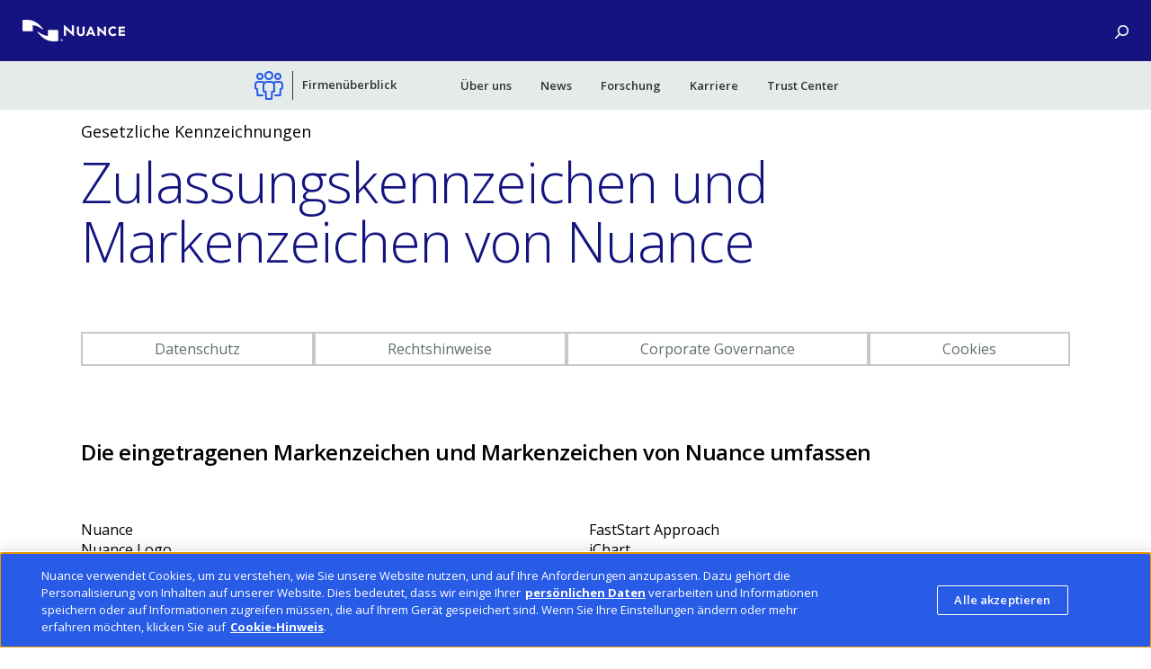

--- FILE ---
content_type: text/html;charset=utf-8
request_url: https://www.nuance.com/de-ch/about-us/company-policies/legal-marks.html
body_size: 13085
content:

<!DOCTYPE HTML>
<html lang="de-CH" prefix="og: http://ogp.me/ns#">
    <head>
<meta charset="utf-8"/>
<meta http-equiv="X-UA-Compatible" content="IE=edge,chrome=1"/>
<meta name="viewport" content="width=device-width, initial-scale=1"/>
<meta name="keywords" content="Corporate"/>
<meta name="description" content=" "/>
<meta name="n.division" content="corporate"/>


<script defer="defer" type="text/javascript" src="https://rum.hlx.page/.rum/@adobe/helix-rum-js@%5E2/dist/rum-standalone.js" data-routing="env=prod,tier=publish,ams=Nuance Communications" integrity="" crossorigin="anonymous" data-enhancer-version="" data-enhancer-hash=""></script>
<link rel="shortcut icon" type="image/x-icon" href="/asset/internal/images/favicon.ico"/>
<link rel="apple-touch-icon" sizes="57x57" href="/asset/internal/images/apple-touch-icon-57x57.png"/>
<link rel="apple-touch-icon" sizes="114x114" href="/asset/internal/images/apple-touch-icon-114x114.png"/>
<link rel="apple-touch-icon" sizes="72x72" href="/asset/internal/images/apple-touch-icon-72x72.png"/>
<link rel="apple-touch-icon" sizes="60x60" href="/asset/internal/images/apple-touch-icon-60x60.png"/>
<link rel="apple-touch-icon" sizes="120x120" href="/asset/internal/images/apple-touch-icon-120x120.png"/>
<link rel="apple-touch-icon" sizes="76x76" href="/asset/internal/images/apple-touch-icon-76x76.png"/>
<link rel="icon" type="image/png" sizes="96x96" href="/asset/internal/images/favicon-96x96.png"/>
<link rel="icon" type="image/png" sizes="16x16" href="/asset/internal/images/favicon-16x16.png"/>
<link rel="icon" type="image/png" sizes="32x32" href="/asset/internal/images/favicon-32x32.png"/>

<!--/* all nuance controlled global JS variables */ --> 
<script>

 var nuance_lang = "de-CH";

 var nuance_gaTrackingID = "UA-73311272-9";
 var nuance_optimizeContainerID = "GTM-K99QNSC";

 /* aem component used global variables     */ 
 var ng_wcmmodeDisabled = true;
 var ng_selForPosAuthorAdj = "";
</script>


<title>Gesetzliche Kennzeichnungen | Nuance DE-CH</title>

<link rel="canonical" href="https://www.nuance.com/de-ch/about-us/company-policies/legal-marks.html"/>



<link rel="alternate" href="https://www.nuance.com/fi-fi/about-us/company-policies/legal-marks.html" hreflang="fi-FI"/>

<link rel="alternate" href="https://www.nuance.com/en-ie/about-us/company-policies/legal-marks.html" hreflang="en-IE"/>

<link rel="alternate" href="https://www.nuance.com/nb-no/about-us/company-policies/legal-marks.html" hreflang="nb-NO"/>

<link rel="alternate" href="https://www.nuance.com/de-de/about-us/company-policies/legal-marks.html" hreflang="de-DE"/>

<link rel="alternate" href="https://www.nuance.com/about-us/company-policies/legal-marks.html" hreflang="en-US"/>

<link rel="alternate" href="https://www.nuance.com/pt-br/about-us/company-policies/legal-marks.html" hreflang="pt-BR"/>

<link rel="alternate" href="https://www.nuance.com/es-es/about-us/company-policies/legal-marks.html" hreflang="es-ES"/>

<link rel="alternate" href="https://www.nuance.com/nl-be/about-us/company-policies/legal-marks.html" hreflang="nl-BE"/>

<link rel="alternate" href="https://www.nuance.com/es-mx/about-us/company-policies/legal-marks.html" hreflang="es-MX"/>

<link rel="alternate" href="https://www.nuance.com/about-us/company-policies/legal-marks.html" hreflang="x-default"/>

<link rel="alternate" href="https://www.nuance.com/it-it/about-us/company-policies/legal-marks.html" hreflang="it-IT"/>

<link rel="alternate" href="https://www.nuance.com/en-nz/about-us/company-policies/legal-marks.html" hreflang="en-NZ"/>

<link rel="alternate" href="https://www.nuance.com/nl-nl/about-us/company-policies/legal-marks.html" hreflang="nl-NL"/>

<link rel="alternate" href="https://www.nuance.com/fr-be/about-us/company-policies/legal-marks.html" hreflang="fr-BE"/>

<link rel="alternate" href="https://www.nuance.com/sv-se/about-us/company-policies/legal-marks.html" hreflang="sv-SE"/>

<link rel="alternate" href="https://www.nuance.com/fr-ch/about-us/company-policies/legal-marks.html" hreflang="fr-CH"/>

<link rel="alternate" href="https://www.nuance.com/en-au/about-us/company-policies/legal-marks.html" hreflang="en-AU"/>

<link rel="alternate" href="https://www.nuance.com/da-dk/about-us/company-policies/legal-marks.html" hreflang="da-DK"/>

<link rel="alternate" href="https://www.nuance.com/it-ch/about-us/company-policies/legal-marks.html" hreflang="it-CH"/>

<link rel="alternate" href="https://www.nuance.com/fr-fr/about-us/company-policies/legal-marks.html" hreflang="fr-FR"/>

<link rel="alternate" href="https://www.nuance.com/ja-jp/about-us/company-policies/legal-marks.html" hreflang="ja-JP"/>

<link rel="alternate" href="https://www.nuance.com/en-gb/about-us/company-policies/legal-marks.html" hreflang="en-GB"/>

<link rel="alternate" href="https://www.nuance.com/de-ch/about-us/company-policies/legal-marks.html" hreflang="de-CH"/>





<!-- Open Graph data -->
<meta property="og:site_name" content="Nuance Communications"/>
<meta property="og:type" content="website"/>
<meta property="og:url" content="https://www.nuance.com/de-ch/about-us/company-policies/legal-marks.html"/>
<meta property="og:title" content="Gesetzliche Kennzeichnungen | Nuance DE-CH"/>
<meta property="og:description"/> 


<meta property="og:image" content="https://www.nuance.com/asset/internal/images/favicon-social.png"/>
<meta property="og:image:secure_url" content="https://www.nuance.com/asset/internal/images/favicon-social.png"/>
 
<meta property="og:image:width" content="600"/>
<meta property="og:image:height" content="315"/>

<!-- Twitter Card data -->
<meta name="twitter:card" content="summary_large_image"/>
<meta name="twitter:site" content="@NuanceInc"/>
<meta name="twitter:title" content="Gesetzliche Kennzeichnungen | Nuance DE-CH"/>
<meta name="twitter:description"/>
<meta name="twitter:image" content="https://www.nuance.com/asset/internal/images/favicon-social.png"/>

<!-- DNS Prefetch/preconnect -->
<link rel="preconnect" href="https://www.googletagmanager.com" crossorigin/>
<link rel="preconnect" href="https://fonts.googleapis.com" crossorigin/>
<link rel="preconnect" href="https://fonts.gstatic.com/" crossorigin/>

<link href="https://fonts.googleapis.com/css2?family=Open+Sans:ital,wght@0,300;0,400;0,600;0,700;0,800;1,300;1,400;1,600;1,700;1,800&display=swap" rel="preload" as="style"/>
<link rel="stylesheet" href="https://fonts.googleapis.com/css2?family=Open+Sans:ital,wght@0,300;0,400;0,600;0,700;0,800;1,300;1,400;1,600;1,700;1,800&display=swap" media="print" onload="this.media='all'"/>



<script>
 var dataLayer = [{
	"pageURL": "www.nuance.com/de-ch/about-us/company-policies/legal-marks.html",
	"locale": "de_CH",
	"division": "Corporate",
    "pageTitle": "Gesetzliche Kennzeichnungen",
    "pageCategory": "productDetail",
    "pageTemplate": "standardpagetemplate",
    "product": []
  }];
</script>
<!-- Google Anti-flicker snippet (recommended)  -->
<style>.async-hide { opacity: 0 !important} </style>

<script>
	function executeGoogleScripts() {
		(function(){if(nuance_optimizeContainerID){var google_optimizeFlags={};google_optimizeFlags[nuance_optimizeContainerID] = true;
		(function(a,s,y,n,c,h,i,d,e){s.className+=' '+y;h.start=1*new Date;h.end=i=function(){s.className=s.className.replace(RegExp(' ?'+y),'')};
		(a[n]=a[n]||[]).hide=h;setTimeout(function(){i();h.end=null},c);h.timeout=c;})(window,document.documentElement,'async-hide','dataLayer',4000,google_optimizeFlags);}})();
		
		(function(i,s,o,g,r,a,m){i['GoogleAnalyticsObject']=r;i[r]=i[r]||function(){(i[r].q=i[r].q||[]).push(arguments)},i[r].l=1*new Date();a=s.createElement(o),
		m=s.getElementsByTagName(o)[0];a.async=1;a.src=g;m.parentNode.insertBefore(a,m)})(window,document,'script','https://www.google-analytics.com/analytics.js','ga');
		ga('create', nuance_gaTrackingID, 'auto');
		ga('require', nuance_optimizeContainerID);
	}
	
	if(document.cookie.indexOf("%2CC0002%3A1%2C") > -1){
		executeGoogleScripts();
	} else {
		document.addEventListener('click', function (event) {
			if (event.target.matches('#onetrust-accept-btn-handler')) {
				executeGoogleScripts();
			}
		});
	}
</script>

<!-- Adobe Target anti-flicker code -->
<script>  

    ;(function(win, doc, style, timeout) {
    
      var STYLE_ID = 'at-body-style';
    
      function getParent() {
        return doc.getElementsByTagName('head')[0];
      }
    
      function addStyle(parent, id, def) {
        if (!parent) { return; }
    
        var style = doc.createElement('style');
        style.id = id;
        style.innerHTML = def;
        parent.appendChild(style);
      }
    
      function removeStyle(parent, id) {
        if (!parent) { return; }
    
        var style = doc.getElementById(id);
    
        if (!style) { return;}
    
        parent.removeChild(style);
      }
    
      addStyle(getParent(), STYLE_ID, style);
      setTimeout(function() {
        removeStyle(getParent(), STYLE_ID);
      }, timeout);
    
    }(window, document, "body {opacity: 0 !important}", 3000));
    
</script>


<!-- Google Tag Manager -->
<script>(function(w,d,s,l,i){w[l]=w[l]||[];w[l].push({'gtm.start':new Date().getTime(),event:'gtm.js'});var f=d.getElementsByTagName(s)[0],j=d.createElement(s),dl=l!='dataLayer'?'&l='+l:'';
    j.async=true;j.src='https://www.googletagmanager.com/gtm.js?id='+i+dl;f.parentNode.insertBefore(j,f);})(window,document,'script','dataLayer','GTM-T57BQQ');</script>


    
<script src="/etc.clientlibs/clientlibs/granite/jquery.min.js"></script>
<script src="/etc.clientlibs/clientlibs/granite/utils.min.js"></script>
<script src="/etc.clientlibs/clientlibs/granite/jquery/granite.min.js"></script>
<script src="/etc.clientlibs/foundation/clientlibs/jquery.min.js"></script>


 

    
<script src="/etc.clientlibs/nuance/clientlibs/third-party/jquery.min.js"></script>
<script src="/etc.clientlibs/nuance/clientlibs/clientlib-util.min.js"></script>
















<meta name="msapplication-TileColor" content="#da532c"/>
<meta name="msapplication-config" content="/content/dam/nuance/internal/images/browserconfig.xml"/>
<meta name="apple-mobile-web-app-capable" content="yes"/>

 <link rel="stylesheet" href="/etc.clientlibs/nuance/clientlibs/third-party.min.5416dc6bd0d6cdb75df0a67b138f69fe.css" type="text/css">
<link rel="stylesheet" href="/etc.clientlibs/nuance/clientlibs/clientlib-common.min.f90be2d853f6d5a74762fdc793d90876.css" type="text/css">
<link rel="stylesheet" href="/etc.clientlibs/nuance/clientlibs/clientlib-components.min.09d9d7bab222d87aeb18f10f73e6714a.css" type="text/css">
<script defer src="/etc.clientlibs/nuance/clientlibs/third-party.min.js"></script>
<script defer src="/etc.clientlibs/nuance/clientlibs/clientlib-common.min.js"></script>
<script defer src="/etc.clientlibs/nuance/clientlibs/clientlib-components.min.js"></script>



 












<style type="text/css"> 
	.jumbotron, #primaryNav { max-width: none; }
</style>
<style type="text/css"> 
	.home #homeLogo {display: none;}
</style>


	
	    
	    
	
	    
	    
	
	    
	    
	
<script type="application/ld+json">
    {
      "@context": "https://schema.org",
      "@type": "BreadcrumbList",
      "itemListElement": [{"@type": "ListItem", "position": 1, "name": "Über uns", "item":"https://www.nuance.com/de-ch/about-us.html" },{"@type": "ListItem", "position": 2, "name": "Unternehmensrichtlinien", "item":"https://www.nuance.com/de-ch/about-us/company-policies.html" },{"@type": "ListItem", "position": 3, "name": "Gesetzliche Kennzeichnungen" }]			
    }
</script> 
<script type="text/javascript" async src="https://play.vidyard.com/embed/v4.js"></script>
<script>
<!--/* create a vidyard callback list to store multiple vidyard */-->
window.vidyardCallbacks = [];
window.onVidyardAPI =  function(vidyardEmbed) {
    for ( var i = 0; i< window.vidyardCallbacks.length; ++i) {
        window.vidyardCallbacks[i](vidyardEmbed);
    }
};

window.vidyardCallbacks.push( function(vidyardEmbed) {
    if (document.cookie.indexOf("%2CC0002%3A1%2C") > -1) {
        setTimeout(VidyardV4.api.GDPR.consent(true),0);
    } else {
        document.addEventListener('click', function (event) {
          if (event.target.matches('#onetrust-accept-btn-handler')) {
            VidyardV4.api.GDPR.consent(true);
          }
        });
    }
});

$(window).on("load", function() {
    if (document.cookie.indexOf("%2CC0002%3A1%2C") > -1) {
        setTimeout(VidyardV4.api.GDPR.consent(true),1000);
    }
});
</script>
</head>
    <body class=""><svg version="1.1" id="color-gradient-defs" width="1" height="0" aria-hidden="true"> 
 <desc></desc> 
 <title>svg gradient</title> 
 <defs> 
  <linearGradient id="light-blue-green-h" x1="0%" y1="0%" x2="100%" y2="0%"> 
   <stop offset="0%" style="stop-color:#2dc6d6;stop-opacity:1"></stop> 
   <stop offset="100%" style="stop-color:#8fce00;stop-opacity:1"></stop> 
  </linearGradient> 

  <linearGradient id="light-blue-purple-h" x1="0%" y1="0%" x2="100%" y2="0%"> 
   <stop offset="0%" style="stop-color:#0073EA;stop-opacity:1"></stop> 
   <stop offset="100%" style="stop-color:#75178c;stop-opacity:1"></stop> 
  </linearGradient>

  <linearGradient id="light-blue-dark-blue-h" x1="0%" y1="0%" x2="100%" y2="0%"> 
   <stop offset="0%" style="stop-color:#0073EA;stop-opacity:1"></stop> 
   <stop offset="100%" style="stop-color:#141380;stop-opacity:1"></stop> 
  </linearGradient>
 </defs> 
</svg>
<a href="#main-content" class="sr-only sr-only-focusable" style="position: absolute;z-index:1000;font:large bold;margin:3px;background-color: white;">Zum Hauptinhalt</a>
<header role="banner">
  <div class="navigation-wrapper">
  
<div><div class="topMenuMargin"></div>
<!-- ### New Primary Nav Starts ### -->
 

<div id="newPrimaryNavWrapper" class="newPrimaryNavWrapper">
	
	<div class="jumbotron" id="newPrimaryNav">
		<div class="wrapper d-flex justify-content-between">
			<nav class="navbar navbar-expand-md d-none d-md-block d-lg-flex d-md-flex" id="primary-navbar" aria-label="Primary Navigation">
				<div id="desktopLogo" class="d-flex align-items-center">
				  <a class="navbar-brand m-0 p-0" href="//www.nuance.com/de-ch/index.html" aria-label="Nuance.com">
				    <span data-src="/content/dam/nuance/shared-images/logos/nuance/logo-nuance-white-horizontal-small.png" id="priNavLogo"></span>
				  </a>
			  	</div>
			  	<button class="navbar-toggler" type="button" data-bs-toggle="collapse" data-bs-target="#navbarNavDropdown" aria-controls="navbarNavDropdown" aria-expanded="false" aria-label="Toggle navigation">
			    	<span class="navbar-toggler-icon"></span>
			  	</button>
			  	<div class="collapse navbar-collapse" id="navbarNavDropdown" data-tracking-event-category="Primary Navigation">
			    	
			    	<ul id="fullSearchbar" class="m-auto">
	                    <form action="/de-ch/search.html" method="get" data-forcampaign='false' id="primarynav-searchform" class="search-form">
	                    	<label for="searchfield" class="sr-only">Suchen</label>
	                        <input name="q" id="searchfield" class="placeholder opacity-100 search-field" type="text" placeholder="Nuance.de durchsuchen"/>
	                        <input type="hidden" name="_charset_" value="utf-8"/>
	                        <div class="utilityicon enterKeyHandlerForClick search-button" onclick="$('#primarynav-searchform').submit();" aria-label="Abschicken" role="button" tabindex="0" title="Abschicken" data-bs-toggle="tooltip" data-bs-placement="bottom" data-bi-name="Search" data-bi-id="search" data-bi-mto></div>
	                    </form>
	                </ul>
				    <div class="navbar-text">
				      <ul id="desktopUtilityLinks" class="d-flex align-items-center text-end" data-tracking-event-category="Utility Navigation">
			          	<!--desktop view -->



    
    




<li id="menuItemSearchIcon" class="othericons">
    <span data-tracking-event-label="Search">
       
       
          <img src="/asset/shared-images/icons/png-icons/icon-utility.png" id="searchOpenIcon" alt="Open Search" role="button" tabindex="0" class="enterKeyHandlerForClick" title="Open Search" data-bs-toggle="tooltip" data-placement="bottom"/>
          <img src="/asset/shared-images/icons/png-icons/icon-search-close-button.png" id="searchCloseIcon" alt="Suche schließen" role="button" tabindex="0" class="enterKeyHandlerForClick" title="Suche schließen" data-bs-toggle="tooltip" data-placement="bottom"/>
        
    </span>
</li>

 
			          </ul>
				    </div>
			  	</div>
			</nav>
			<div id="hamburger" class="d-md-none">
	        	<button type="button" id="hamburgerIcon" data-bs-toggle="modal" data-bs-target="#toolsNavMobileView" aria-label="Click to open primary menu" aria-expanded="false">
	                <span class="fas fa-bars fa-lg" aria-hidden="true"></span>
	            </button>
	        </div>
	        <div id="navLogoSmall" class="d-md-none">
	        	<a href="//www.nuance.com/de-ch/index.html">
	        		<img src="/asset/shared-images/logos/nuance/logo-nuance-white-129x26-small.png" id="priNavLogoMobile" alt="Nuance.com"/>
	        	</a>
	        </div>
	        <div id="mobileSupportMenu" data-tracking-event-category="Support Navigation - Mobile" class="d-md-none">
				<button id="toolsNav_Tools_Mobile_SupportLink" data-bs-toggle="modal" type="button" data-bs-target="#toolsNavSupportMobileView" aria-label="Click to open support menu" aria-expanded="false" data-tracking-event-label="Support" data-bi-id="primary-navigation-mobile" data-bi-name="Support" data-bi-area="header" data-bi-compnm="Primary Navigation Mobile" data-bi-mto>Support</button>
	        </div>
		</div>
	</div>

    <!-- Mobile Menu Start; ONLY visible in smaller viewports-->
    <div id="toolsNavMobileView" data-tracking-event-category="Primary Navigation - Mobile" class="d-md-none modal fade modal-left modal-full mobileMenuModal p-0" tabindex="-1" role="dialog" aria-hidden="true" data-bs-backdrop="false">
        <div class="modal-dialog m-0" role="document">
	        <div class="modal-content border-0">
		        <div class="modal-header border-0 p-0">
			        <button type="button" class="clearfix closeMenu" id="hamburgerCloseIcon" data-bs-dismiss="modal" aria-label="Close menu">
			            <img src="/asset/internal/images/assets/ic-close-reverse.png" alt="Schließen"/>
			        </button>
			    </div>
			    <div class="modal-body p-0">
			        <ul id="toolsNav_cclinks_mobile">
			            
			            

<li class="other" data-tracking-event-category="Utility Navigation - Mobile" data-tracking-event-label="Search">
    <form action="/de-ch/search.html" method="get" data-forcampaign='false' id="primarynav-m2searchform" class="search-form">
    	<label for="mobile-searchfield" class="sr-only">Suchen</label>
        <input name="q" id="mobile-searchfield" class="col-md-2 placeholder search-field" type="text" placeholder="Search nuance.com"/>
        <input type="hidden" name="_charset_" value="utf-8"/>
        <img src="/asset/internal/images/assets/ic-search.png" class="utilityicon search-button" role="button" onclick="$('#primarynav-m2searchform').submit();" alt="Search button" data-bi-name="Search" data-bi-id="search" data-bi-mto/>
        <span class="fas fa-times-circle enterKeyHandlerForClick" tabindex="0" role="button" aria-label="Clear search results"></span>
    </form>
</li>
			        </ul>
			     </div>
	        </div>
        </div>
    </div>
    
    <!-- Start of Mobile Support Menu -->
    <div id="toolsNavSupportMobileView" data-tracking-event-category="Support Dropdown Navigation - Mobile" class="d-md-none modal fade modal-right modal-full mobileMenuModal p-0" tabindex="-1" role="dialog" aria-hidden="true" data-bs-backdrop="false">
    	<div class="modal-dialog m-0" role="document">
	        <div class="modal-content border-0">
	        	<div class="modal-header border-0 p-0">
			    	<button type="button" class="clearfix closeMenu" id="supportCloseIcon" aria-label="Close support menu" data-bs-dismiss="modal">
			            <img src="/asset/internal/images/assets/ic-close-reverse.png" alt="Schließen"/>
			        </button>
			    </div>
		        <div class="supportContents modal-body p-0">
		        	<h2 class="underline m-sm-0 mb-sm-20 m-0 mb-20">Support</h2>
		        	<ul id="supportMenuUl">
		        	</ul>
		        </div>
		      </div>
		  </div>
    </div>
    <!-- End of Mobile Support Menu -->

    <!-- Mobile Menu End -->
    
    <!-- Start Of Secondary Menu -->
    
	    <div class="jumbotron secondLvlNav d-none d-md-table d-lg-table" id="newSecondaryNavWrapper" data-tracking-event-category="Secondary Navigation">
	    	<div class="wrapper">
	    		<div id="wrapper1" class="">
	    			<div id="wrapper2" class="d-flex">
			    		<div class="navIcon">
			                <div class="navIconImage">
			                    <img src="/asset/shared-images/ui/navigation/secondary-navigation/icon-nav-secondary-about-us2.png" id="secondaryNavIcon" alt="company overview icon"/>
			                </div>
			                <div class="secondaryNavigationTitle">
			                    
			                    	
			                    	    <a href="/de-ch/company-overview.html" data-tracking-event-label="Firmenüberblick">
			                    		Firmenüberblick
			                    		</a>
			                    	
			                    
			                    	
			                    
			                    	
			                    
			                </div>
			            </div>
			            <nav class="menu priority-nav" id="secondary-navbar" aria-label="Secondary Navigation">
					    	
					            <ul class="secondary-flex-container newSecondaryNavLinks">
					                
					                	
						                <li class="hasSubnav flexli dropdown">
											<a href="#" class="d-flex align-items-center text-decoration-none dropdown-toggle" data-tracking-event-label="Über uns" data-bi-id="secondary-navigation" data-bi-name="Über uns" data-bi-area="header" data-bi-compnm="Secondary Navigation" data-bi-mto aria-expanded="false" aria-haspopup="true" data-bs-toggle="dropdown" data-flip="false" role="button">Über uns</a>
						                	<span class="arrowdown" aria-hidden="true" tabindex="-1"></span>
						                    <div class="menuNavContainer1 dropdown-menu" data-tracking-event-category="Secondary Dropdown Navigation" data-tracking-label-prefix="Über uns">
						                    	<div class="menuNavInnerContainer">
							                        <div aria-expanded="false">
							                       		




    
    
    <div class="customlayout">


<a name="secondary-dropdown-about-us" class="stickyNav-anchor" aria-hidden="true"></a>

<div id="secondary-dropdown-about-us" class="multitiles jumbotron " style="width:272px;" tabindex="-1"> 
	
	
    	<div class="row">
    	    
        	<div class="tile col-md-12 ">




    
    
    <div class="linklist parbase">
	<div class="linklist">
		
		
			        
     		
		
		
		<ul>
			<li class="colorwayDarkBlue">
				<a href="/de-ch/company-overview/what-we-do.html" data-tracking-event-label="Was wir machen" data-bi-id="secondary-dropdown-navigation" data-bi-name="Was wir machen" data-bi-area="header" data-bi-compnm="Secondary Dropdown Navigation" data-bi-mto>Was wir machen</a>
			</li>
		
			<li class="colorwayDarkBlue">
				<a href="/de-ch/company-overview/who-we-are.html" data-tracking-event-label="Wer wir sind" data-bi-id="secondary-dropdown-navigation" data-bi-name="Wer wir sind" data-bi-area="header" data-bi-compnm="Secondary Dropdown Navigation" data-bi-mto>Wer wir sind</a>
			</li>
		</ul> 
	</div>
</div>


</div>
    	</div>
	

</div>






</div>



							                        </div>
							                    </div>
						                    </div>
						                </li>
					                
					                	
						                <li class=" flexli dropdown">
											<a href="https://news.microsoft.com/health/" class="d-flex align-items-center text-decoration-none " data-tracking-event-label="News" data-bi-id="secondary-navigation" data-bi-name="News" data-bi-area="header" data-bi-compnm="Secondary Navigation" data-bi-mto>News</a>
						                	
						                    
						                </li>
					                
					                	
						                <li class=" flexli dropdown">
											<a href="/about-us/ai-research.html" class="d-flex align-items-center text-decoration-none " data-tracking-event-label="Forschung" data-bi-id="secondary-navigation" data-bi-name="Forschung" data-bi-area="header" data-bi-compnm="Secondary Navigation" data-bi-mto>Forschung</a>
						                	
						                    
						                </li>
					                
					                	
						                <li class=" flexli dropdown">
											<a href="/about-us/careers.html" class="d-flex align-items-center text-decoration-none " data-tracking-event-label="Karriere" data-bi-id="secondary-navigation" data-bi-name="Karriere" data-bi-area="header" data-bi-compnm="Secondary Navigation" data-bi-mto>Karriere</a>
						                	
						                    
						                </li>
					                
					                	
						                <li class="hasSubnav flexli dropdown">
											<a href="#" class="d-flex align-items-center text-decoration-none dropdown-toggle" data-tracking-event-label="Trust Center" data-bi-id="secondary-navigation" data-bi-name="Trust Center" data-bi-area="header" data-bi-compnm="Secondary Navigation" data-bi-mto aria-expanded="false" aria-haspopup="true" data-bs-toggle="dropdown" data-flip="false" role="button">Trust Center</a>
						                	<span class="arrowdown" aria-hidden="true" tabindex="-1"></span>
						                    <div class="menuNavContainer1 dropdown-menu" data-tracking-event-category="Secondary Dropdown Navigation" data-tracking-label-prefix="Trust Center">
						                    	<div class="menuNavInnerContainer">
							                        <div aria-expanded="false">
							                       		




    
    
    <div class="customlayout">


<a name="secondary-dropdown-trust-center" class="stickyNav-anchor" aria-hidden="true"></a>

<div id="secondary-dropdown-trust-center" class="multitiles jumbotron " style="width:272px;" tabindex="-1"> 
	
	
    	<div class="row">
    	    
        	<div class="tile col-md-12 ">




    
    
    <div class="navlist">




<div class="multitiles pt-0 text-start"> 
   <div class="menu-title-link">
    
      <a href="/de-de/about-us/trust-center.html" data-tracking-event-label="Trust Center Überblick" data-bi-id="secondary-navigation" data-bi-name="Trust Center Überblick" data-bi-area="header" data-bi-compnm="Secondary Navigation" data-bi-mto>
          Trust Center Überblick
      </a>
    
   </div>
   <div class="wrapper">
	    
		
	
    	<div class="row mt-20">
    	    
        	<div class="col-md-12 ">




    
    
    <div class="linklist parbase">
	<div class="linklist">
		
		
			        
     		
		
		
		<ul>
			<li class="colorwayDarkBlue">
				<a href="/de-de/about-us/trust-center/privacy.html" data-tracking-event-label="Datenschutz" data-bi-id="secondary-dropdown-navigation" data-bi-name="Datenschutz" data-bi-area="header" data-bi-compnm="Secondary Dropdown Navigation" data-bi-mto>Datenschutz</a>
			</li>
		
			<li class="colorwayDarkBlue">
				<a href="/de-de/about-us/trust-center/security.html" data-tracking-event-label="Security" data-bi-id="secondary-dropdown-navigation" data-bi-name="Security" data-bi-area="header" data-bi-compnm="Secondary Dropdown Navigation" data-bi-mto>Security</a>
			</li>
		</ul> 
	</div>
</div>


</div>
    	</div>
	

	</div>
</div>
</div>


</div>
    	</div>
	

</div>






</div>



							                        </div>
							                    </div>
						                    </div>
						                </li>
					                
					                <li class="overflow-nav hasSubnav flexli dropdown">
										<a href="#" class="overflow-nav-title d-flex align-items-center text-decoration-none dropdown-toggle" role="button" data-flip="false" data-bs-toggle="dropdown" aria-haspopup="true" aria-expanded="false" data-bi-id="secondary-navigation" data-bi-name="Mehr" data-bi-area="header" data-bi-compnm="Secondary Navigation" data-bi-mto>Mehr<span class="d-none">Additional menu items</span></a>
	                                    <span class="arrowdown" aria-hidden="true" tabindex="-1"></span>
	                                    <div class="menuNavContainer1 dropdown-menu">
	                                        <ul class="overflow-nav-list menuNavInnerContainer"></ul>
	                                    </div>
	                                </li>
					            </ul>
					    	
					            
					    	
					            
					    	
				    	</nav>
			            <div id="engageUsButtonSecondaryNavigation" class="engageUsButton">
				    		
				    			
								
								
								
								
								
								
				    		
				    	</div>
					</div>
				</div>
		    </div>
	    </div>
    
	    
    
	    
    
    <!-- End Of Secondary Menu -->
    <!-- Start of Mobile Secondary Menu -->
    
	    <div class="jumbotron d-md-none enterKeyHandlerForClick" tabindex="0" role="button" aria-expanded="false" aria-haspopup="listbox" id="secondaryNavigation574" data-tracking-event-category="Secondary Navigation - Mobile">
	         <div class="wrapper">
	             <div class="navIcon">
	                 <div class="navIconImage">
	                     <img src="/asset/shared-images/ui/navigation/secondary-navigation/icon-nav-secondary-about-us2.png" id="secondaryNavIconMobile" alt="company overview icon"/>
	                 </div>
	                 <div class="secondaryNavigationTitle">
	                     
	                    	
	                    		Firmenüberblick
	                    	
	                    
	                    	
	                    
	                    	
	                    
	                 </div>
	             </div>
	         </div>
	    </div>
	    <div id="secondaryNavigation574Contents" class="d-md-none" data-tracking-event-category="Secondary Navigation - Mobile">
			
	            <ul class="no-flex-container newSecondaryNavLinks">
	                
	                	
		                <li class="hasSubnav flexli">
							<a href="#" data-tracking-event-label="Über uns" data-bi-id="secondary-navigation" data-bi-name="Über uns" data-bi-area="header" data-bi-compnm="Secondary Navigation" data-bi-mto aria-haspopup="listbox" aria-expanded="false" role="button">
                            		Über uns</a>
		                	<span class="arrowdown" aria-hidden="true" tabindex="-1"></span>
		                    <div class="menuNavContainer1" data-tracking-label-prefix="Über uns" data-tracking-event-category="Secondary Dropdown Navigation - Mobile">
		                    	<div class="menuNavInnerContainer">
			                        <div aria-expanded="false">
			                        	




    
    
    <div class="customlayout">


<a name="secondary-dropdown-about-us" class="stickyNav-anchor" aria-hidden="true"></a>

<div id="secondary-dropdown-about-us" class="multitiles jumbotron " style="width:272px;" tabindex="-1"> 
	
	
    	<div class="row">
    	    
        	<div class="tile col-md-12 ">




    
    
    <div class="linklist parbase">
	<div class="linklist">
		
		
			        
     		
		
		
		<ul>
			<li class="colorwayDarkBlue">
				<a href="/de-ch/company-overview/what-we-do.html" data-tracking-event-label="Was wir machen" data-bi-id="secondary-dropdown-navigation" data-bi-name="Was wir machen" data-bi-area="header" data-bi-compnm="Secondary Dropdown Navigation" data-bi-mto>Was wir machen</a>
			</li>
		
			<li class="colorwayDarkBlue">
				<a href="/de-ch/company-overview/who-we-are.html" data-tracking-event-label="Wer wir sind" data-bi-id="secondary-dropdown-navigation" data-bi-name="Wer wir sind" data-bi-area="header" data-bi-compnm="Secondary Dropdown Navigation" data-bi-mto>Wer wir sind</a>
			</li>
		</ul> 
	</div>
</div>


</div>
    	</div>
	

</div>






</div>



			                        </div>
			                    </div>
		                    </div>
		                </li>
	                
	                	
		                <li class=" flexli">
							<a href="https://news.microsoft.com/health/" data-tracking-event-label="News" data-bi-id="secondary-navigation" data-bi-name="News" data-bi-area="header" data-bi-compnm="Secondary Navigation" data-bi-mto>
                            		News</a>
		                	
		                    
		                </li>
	                
	                	
		                <li class=" flexli">
							<a href="/about-us/ai-research.html" data-tracking-event-label="Forschung" data-bi-id="secondary-navigation" data-bi-name="Forschung" data-bi-area="header" data-bi-compnm="Secondary Navigation" data-bi-mto>
                            		Forschung</a>
		                	
		                    
		                </li>
	                
	                	
		                <li class=" flexli">
							<a href="/about-us/careers.html" data-tracking-event-label="Karriere" data-bi-id="secondary-navigation" data-bi-name="Karriere" data-bi-area="header" data-bi-compnm="Secondary Navigation" data-bi-mto>
                            		Karriere</a>
		                	
		                    
		                </li>
	                
	                	
		                <li class="hasSubnav flexli">
							<a href="#" data-tracking-event-label="Trust Center" data-bi-id="secondary-navigation" data-bi-name="Trust Center" data-bi-area="header" data-bi-compnm="Secondary Navigation" data-bi-mto aria-haspopup="listbox" aria-expanded="false" role="button">
                            		Trust Center</a>
		                	<span class="arrowdown" aria-hidden="true" tabindex="-1"></span>
		                    <div class="menuNavContainer1" data-tracking-label-prefix="Trust Center" data-tracking-event-category="Secondary Dropdown Navigation - Mobile">
		                    	<div class="menuNavInnerContainer">
			                        <div aria-expanded="false">
			                        	




    
    
    <div class="customlayout">


<a name="secondary-dropdown-trust-center" class="stickyNav-anchor" aria-hidden="true"></a>

<div id="secondary-dropdown-trust-center" class="multitiles jumbotron " style="width:272px;" tabindex="-1"> 
	
	
    	<div class="row">
    	    
        	<div class="tile col-md-12 ">




    
    
    <div class="navlist">




<div class="multitiles pt-0 text-start"> 
   <div class="menu-title-link">
    
      <a href="/de-de/about-us/trust-center.html" data-tracking-event-label="Trust Center Überblick" data-bi-id="secondary-navigation" data-bi-name="Trust Center Überblick" data-bi-area="header" data-bi-compnm="Secondary Navigation" data-bi-mto>
          Trust Center Überblick
      </a>
    
   </div>
   <div class="wrapper">
	    
		
	
    	<div class="row mt-20">
    	    
        	<div class="col-md-12 ">




    
    
    <div class="linklist parbase">
	<div class="linklist">
		
		
			        
     		
		
		
		<ul>
			<li class="colorwayDarkBlue">
				<a href="/de-de/about-us/trust-center/privacy.html" data-tracking-event-label="Datenschutz" data-bi-id="secondary-dropdown-navigation" data-bi-name="Datenschutz" data-bi-area="header" data-bi-compnm="Secondary Dropdown Navigation" data-bi-mto>Datenschutz</a>
			</li>
		
			<li class="colorwayDarkBlue">
				<a href="/de-de/about-us/trust-center/security.html" data-tracking-event-label="Security" data-bi-id="secondary-dropdown-navigation" data-bi-name="Security" data-bi-area="header" data-bi-compnm="Secondary Dropdown Navigation" data-bi-mto>Security</a>
			</li>
		</ul> 
	</div>
</div>


</div>
    	</div>
	

	</div>
</div>
</div>


</div>
    	</div>
	

</div>






</div>



			                        </div>
			                    </div>
		                    </div>
		                </li>
	                
	            </ul>
	    	
	            
	    	
	            
	    	
			<div id="engageUsButtonSecondaryNavigation574" class="engageUsButton">
	    		
	    			
					
					
					
					
					
					
	    		
	    	</div>
	    </div>
    
	    
	    
    
	    
	    
    
    <!-- End of Mobile Secondary Menu -->
    <div id="searchoverlay"></div>
</div>
<!-- ### New Primary Nav Ends ### -->

</div>

</div>

</header>
<main role="main" id="main-content" tabindex='-1'>
  <div><div class="jumbotron expandable-menu">
	<div class="wrapper"><h1>Gesetzliche Kennzeichnungen</h1></div>
</div>
</div>
<div>




    
    
    <div class="mastheadbasic">

	 


	<div class="jumbotron masthead pt-0 pb-30 ">
			
	
	<div class="wrapper">
		<div class="row">
			<div class="col-md-9 ">
	            <h2 class="defaultblack colorwayDarkBlue">
	                Zulassungskennzeichen und Markenzeichen von Nuance
	            </h2>
	            
				
	            
				
                
			</div>
		</div>
		
	</div>

	</div>
</div>


    
    
    <div class="borderedtabnav parbase"><div class="jumbotron pt-30 pb-30" id="pdfPageNav">
	<div class="wrapper clearfix">
        
            <nav class="nav nav-pills nav-fill flex-column flex-md-row">
                    <a class=" nav-link anchorLink" href="/de-ch/about-us/company-policies/privacy-policies.html" data-taborder="0">Datenschutz</a>
            
                    <a class=" nav-link anchorLink" href="/de-ch/about-us/company-policies/legal-notices.html" data-taborder="1">Rechtshinweise</a>
            
                    <a class=" nav-link anchorLink" href="http://investors.nuance.com/corporate-governance" data-taborder="2">Corporate Governance</a>
            
                    <a class=" nav-link anchorLink" href="/de-ch/about-us/company-policies/cookies.html" data-taborder="3">Cookies</a>
            </nav>
        
    </div>
</div></div>


</div>

<div>




    
    
    <div class="multicolumn">

<div tabindex="-1" id="standardpage-mainpar_multicolumn" class="jumbotron colorWayNone-bg     "> 
    <div class="wrapper">
		<!--eyebrow and H3 title, Paragraph  -->
		<div class="row">
			<div class="col-md-10 multicolumn-title ">
				
				
				<p class="lead1 colorwayBlack"><b>Die eingetragenen Markenzeichen und Markenzeichen von Nuance umfassen</b></p>
			</div>
		</div>
		
		
	<div class="row mt-20">
		
	    	
	    	    
		        <div class="col-md-6 ">




    
    
    <div class="multicolumn-image">





<!-- <div data-sly-unwrap="true" class="white-box-on-color-bg equalDivHeight equalHeightDivStyle"> -->  
	<div class=" text-start   equalDivHeight equalHeightDivStyle  ">
        
		
		
		
		
		
        
		
		<!-- 
			added this code to add the class as buttonAlignment if author only use the button but now not needed
			 <div class="linklist  " 
			 data-sly-test="Nuance&lt;br&gt;
Nuance Logo&lt;br&gt;
Bring intelligence to life&lt;br&gt;
CDMP&lt;br&gt;
Nuance Clintegrity&lt;br&gt;
ConversationPrint&lt;br&gt;
DAX&lt;br&gt;
Dictaphone&lt;br&gt;
Dragon&lt;br&gt;
Dragon Logo&lt;br&gt;
Dragon Ambient eXperience&lt;br&gt;
Dragon Anywhere&lt;br&gt;
Dragon Home&lt;br&gt;
Dragon Law Enforcement&lt;br&gt;
Dragon Legal&lt;br&gt;
Dragon Medical&lt;br&gt;
Dragon Medical Advisor&lt;br&gt;
Dragon Medical One&lt;br&gt;
Dragon Medical Network Edition&lt;br&gt;
Dragon Medical Practice Edition&lt;br&gt;
Dragon Medical Virtual Assistant&lt;br&gt;
Dragon NaturallySpeaking&lt;br&gt;
Dragon TV&lt;br&gt;
Engagement of Things&lt;br&gt;
EOT&lt;br&gt;
eScription&lt;br&gt;
eScription One&lt;br&gt;"> -->
		<div class="linklist ">
			
			
			<p class=" colorWayNone">Nuance<br>
Nuance Logo<br>
Bring intelligence to life<br>
CDMP<br>
Nuance Clintegrity<br>
ConversationPrint<br>
DAX<br>
Dictaphone<br>
Dragon<br>
Dragon Logo<br>
Dragon Ambient eXperience<br>
Dragon Anywhere<br>
Dragon Home<br>
Dragon Law Enforcement<br>
Dragon Legal<br>
Dragon Medical<br>
Dragon Medical Advisor<br>
Dragon Medical One<br>
Dragon Medical Network Edition<br>
Dragon Medical Practice Edition<br>
Dragon Medical Virtual Assistant<br>
Dragon NaturallySpeaking<br>
Dragon TV<br>
Engagement of Things<br>
EOT<br>
eScription<br>
eScription One<br></p>
			
			
			
			
			
			
		    
		    
			
			
			
		</div>
		
		
		  
		  
		  
		  
		  
		  		  
	</div>
<!-- </div> --></div>


</div>
	       	
	    	    
		        <div class="col-md-6 mt-30 mt-sm-30 mt-md-0">




    
    
    <div class="multicolumn-image">





<!-- <div data-sly-unwrap="true" class="white-box-on-color-bg equalDivHeight equalHeightDivStyle"> -->  
	<div class=" text-start   equalDivHeight equalHeightDivStyle  ">
        
		
		
		
		
		
        
		
		<!-- 
			added this code to add the class as buttonAlignment if author only use the button but now not needed
			 <div class="linklist  " 
			 data-sly-test="FastStart Approach&lt;br&gt;
iChart&lt;br&gt;
JATA&lt;br&gt;
Lightning Engine&lt;br&gt;
Loquendo&lt;br&gt;
Mix&lt;br&gt;
mPower&lt;br&gt;
NaturallySpeaking&lt;br&gt;
Nina&lt;br&gt;
Nina ID&lt;br&gt;
Nuance CDE One&lt;br&gt;
Nuance Gatekeeper&lt;br&gt;
Nuance Recognizer&lt;br&gt;
Pathfinder&lt;br&gt;
PowerCast&lt;br&gt;
PowerConnect&lt;br&gt;
PowerMic&lt;br&gt;
PowerScribe&lt;br&gt;
PowerScribe 360&lt;br&gt;
PowerScribe One&lt;br&gt;
PowerShare&lt;br&gt;
SpeechAttendant&lt;br&gt;
SpeechCare&lt;br&gt;
Swype&lt;br&gt;
The experience speaks for itself&lt;br&gt;
VoxNauta&lt;br&gt;
Winscribe&lt;br&gt;"> -->
		<div class="linklist ">
			
			
			<p class=" colorWayNone">FastStart Approach<br>
iChart<br>
JATA<br>
Lightning Engine<br>
Loquendo<br>
Mix<br>
mPower<br>
NaturallySpeaking<br>
Nina<br>
Nina ID<br>
Nuance CDE One<br>
Nuance Gatekeeper<br>
Nuance Recognizer<br>
Pathfinder<br>
PowerCast<br>
PowerConnect<br>
PowerMic<br>
PowerScribe<br>
PowerScribe 360<br>
PowerScribe One<br>
PowerShare<br>
SpeechAttendant<br>
SpeechCare<br>
Swype<br>
The experience speaks for itself<br>
VoxNauta<br>
Winscribe<br></p>
			
			
			
			
			
			
		    
		    
			
			
			
		</div>
		
		
		  
		  
		  
		  
		  
		  		  
	</div>
<!-- </div> --></div>


</div>
	       	
		
	</div>

	</div>
</div></div>


    
    
    <div class="resourcebasic">
 
<div class="jumbotron resources" id="standardpage-mainpar_resourcebasic_copy_c" tabindex="-1">
	<div class="wrapper">
		<div class="row"><div class="col-md-12">
			<h3 class="float-start">Einschlägige Medien</h3>
			
		</div></div>
        <div class="row">
	        <div class="col-md-8 rte">
	            
	            
	        </div>
		</div>
		<div class="row mt-20">
			

 	
	<div class="col-md-6">




    
    
    <div class="resourcelist">
<div id="pillar_resourcelist_714">
<h4 class="h5">Sprechen Sie uns an!</h4>
<div class="linklist">
	<div class="h6">
		
			Unternehmenszentralen weltweit
	</div>
	
		<ul>
			<li>
				
				15 Wayside Road<br>Burlington, 
MA 01803<br>
United States<br><br>

Tel: 781-565-5000<br>
Fax: 781-565-5001
			</li>
		</ul>
	
</div>
<!-- test -->

</div></div>


</div>

 	
	<div class="col-md-6">




</div>
	
		</div>
	</div>
</div></div>


</div>
 
</main>

<aside>
    <div><!-- ### Footer Mobile Search Starts ### -->
<div id="footerMobileSearch" class="jumbotron new-footer">
    <div class="wrapper">
      <div class="input-group pt-10">
          <form action="/de-ch/search.html" method="get" data-forcampaign='false' class="mb-20 w-100">
          	<div class="g-0 d-flex flex-wrap">
    	  		<div class="col-10 p-0">
					<!--  input type="hidden" name="fromSearchbar" id="fromSearchbar" value="true"/  -->
					<!--  input type="hidden" name="redirectPath" id="redirectPath" value=""/ -->
					<label id="search-label" for="appendedInputButton" class="sr-only">Enter a keyword to search Nuance.com</label>
		            <input name="q" class="input input-xxlarge form-control m-0 border-right-0" id="appendedInputButton" type="text" placeholder="Suchen" aria-labelledby="search-label"/>
		            <input type="hidden" name="_charset_" value="utf-8"/>
            	</div>
            	<div class="input-group-prepend">
			      <button class="btn" type="submit" aria-label="Abschicken"><span class="fas fa-search fa-lg"></span></button>
			    </div>
            </div>
          </form>
      </div>
    </div>
</div>
  <!-- ### Footer Mobile Search Ends ### -->
<div>
    <div id="bc" class="jumbotron new-footer">
        <div class="wrapper">
            <div class="countrySelector enterKeyHandlerForClick" onclick="countrySelectClick(this); $('#countrySelectorOverlayCloseBtn').focus(); nuance_global.trapFocus('#countrySelectorOverlay');" role="button" tabindex="0" id="footerCountrySelector" aria-expanded="false" aria-controls="countrySelectorOverlay">
               <span role="img" aria-label="Schweiz flag" class="bread_de_CH" id="country_flag"></span> &nbsp;&nbsp;&nbsp;<span class="countryName">Schweiz</span>
            </div>
            <ul>
                <li class="activeCell home">
                    <a href="/" class="breadcrumblink">
                        <span class="fas fa-home" aria-hidden="true"></span><span class="sr-only">Home</span>
                    </a>
                </li>
                <li class="activeCell">
                    <a href="/de-ch/about-us/company-policies.html"><span class="breadcrumblink">Unternehmensrichtlinien</span></a>
                </li>
                <li class="inactiveCell" aria-current="page">Gesetzliche Kennzeichnungen</li>
            </ul>
        </div>
    </div>

    <div id="countrySelectorOverlay" class="jumbotron pt-0">
        <div class="wrapper">
            <div class="arrow-up"></div>
			<div id="countrySelectorOverlayClose"><span id="countrySelectorOverlayCloseBtn" role="button" tabindex="0" aria-label='close' class="close-button-light enterKeyHandlerForClick" onclick="countrySelectClick(document.getElementById('footerCountrySelector'));  $('#footerCountrySelector').focus();"></span></div>
            <h4>Wählen Sie Ihre Region.</h4>
            <p>Die Auswahl einer Region ändert die Sprache sowie den Inhalt auf Nuance.com</p>
            <div class="row mt-4">
            	<div class="col-md-3">
                <p class="region-title">Americas</p>
				<hr aria-hidden="true"/>
                    <ul>
                        <li> <a href="/index.html">USA &amp; Canada</a> </li>
                    
                        <li> <a href="/es-mx/index.html">América Latina (Español)</a> </li>
                    </ul>
                </div>
                <div class="col-md-6">
                 <p class="region-title">Europa</p>
				 <hr aria-hidden="true"/>
                	<div class="row">
                    <ul class="col-md-6">
                        <li> <a href="/nl-be/index.html">België (Nederlands)</a> </li>
                    
                        <li> <a href="/fr-be/index.html">Belgique (Français)</a> </li>
                    
                        <li> <a href="/da-dk/index.html">Danmark</a> </li>
                    
                        <li> <a href="/de-de/index.html">Deutschland</a> </li>
                    
                        <li> <a href="/es-es/index.html">España</a> </li>
                    
                        <li> <a href="/fr-fr/index.html">France</a> </li>
                    
                        <li> <a href="/en-ie/index.html">Ireland</a> </li>
                    
                        <li> <a href="/it-it/index.html">Italia</a> </li>
                    </ul>
                    <ul class="col-md-6">
                        <li> <a href="/nl-nl/index.html">Nederland</a> </li>
                    
                        <li> <a href="/nb-no/index.html">Norge</a> </li>
                    
                        <li> <a href="/de-ch/index.html" class="active">Schweiz (Deutsch)</a> </li>
                    
                        <li> <a href="/fr-ch/index.html">Suisse (Français)</a> </li>
                    
                        <li> <a href="/fi-fi/index.html">Suomi</a> </li>
                    
                        <li> <a href="/sv-se/index.html">Sverige</a> </li>
                    
                        <li> <a href="/it-ch/index.html">Svizzera (Italiano)</a> </li>
                    
                        <li> <a href="/en-gb/index.html">United Kingdom</a> </li>
                    </ul>
                    </div>
				</div>
				<div class="col-md-3"> 
                	<p class="region-title">Asia Pacific</p>
                    <hr aria-hidden="true"/>
                    <ul>
                        <li> <a href="/en-au/index.html">Australia</a> </li>
                    
                        <li> <a href="/en-nz/index.html">New Zealand</a> </li>
                    </ul>     
                </div>
            </div>
        </div>
    </div>
</div></div>
</aside>
<footer role="contentinfo">
    <div><div id="footer" class="jumbotron new-footer" data-tracking-event-category="Footer Navigation">
    <div class="wrapper">
         <div class="row">
			<div class="col-md-2"> 




    
        
        
        <div class="newpar new section">

</div>

    
        
        
        <div class="par iparys_inherited">

    
    
    
    

</div>

    

</div>
			<div class="col-md-2 mt-30 mt-sm-30 mt-md-0"> 




    
        
        
        <div class="newpar new section">

</div>

    
        
        
        <div class="par iparys_inherited">

    
    
    
    

</div>

    

</div>
			<div class="col-md-2 mt-30 mt-sm-30 mt-md-0"> 




    
        
        
        <div class="newpar new section">

</div>

    
        
        
        <div class="par iparys_inherited">

    
    
    
    

</div>

    

</div>
			<div class="col-md-4 offset-md-2 mt-30 mt-sm-30 mt-md-0"> 




    
        
        
        <div class="newpar new section">

</div>

    
        
        
        <div class="par iparys_inherited">

    
    
    
    
        
        
        <div class="rteeditor"> 


<ul class="social_media">
    <li><a href="https://www.facebook.com/nuancecommunications" target="_blank" data-bs-toggle="tooltip" data-bs-placement="bottom" data-bs-original-title="Facebook"><span class="sr-only">Folgen Sie uns auf Facebook (Neues Fenster öffnen)</span><span class="fab fa-facebook-square fa-2x"></span><span class='sr-only'>(Neues Fenster öffnen)</span></a></li>
    <li><a href="https://www.linkedin.com/company/nuance-communications" target="_blank" data-bs-toggle="tooltip" data-bs-placement="bottom" data-bs-original-title="LinkedIn"><span class="sr-only">Folgen Sie uns auf LinkedIn (Neues Fenster öffnen)</span><span class="fab fa-linkedin fa-2x"></span><span class='sr-only'>(Neues Fenster öffnen)</span></a></li>
    <li><a href="https://twitter.com/NuanceInc" target="_blank" data-bs-toggle="tooltip" data-bs-placement="bottom" data-bs-original-title="Twitter"><svg xmlns="http://www.w3.org/2000/svg" viewbox="0 0 448 512" class="footer-twitter-icon"><path d="M64 32C28.7 32 0 60.7 0 96V416c0 35.3 28.7 64 64 64H384c35.3 0 64-28.7 64-64V96c0-35.3-28.7-64-64-64H64zm297.1 84L257.3 234.6 379.4 396H283.8L209 298.1 123.3 396H75.8l111-126.9L69.7 116h98l67.7 89.5L313.6 116h47.5zM323.3 367.6L153.4 142.9H125.1L296.9 367.6h26.3z">&nbsp;</path></svg><span class='sr-only'>(Neues Fenster öffnen)</span></a></li>
    <li><a href="https://www.youtube.com/@nuanceinc" target="_blank" data-bs-toggle="tooltip" data-bs-placement="bottom" data-bs-original-title="Youtube"><span class="sr-only">Folgen Sie uns auf Youtube (Neues Fenster öffnen)</span><span class="fab fa-youtube-square fa-2x"></span><span class='sr-only'>(Neues Fenster öffnen)</span></a></li>
    </ul>
</div>

    

</div>

    

 </div>
          </div>
         
		 <div class="d-flex justify-content-start footer-copyright-wrap mt-4">
			<div class="footer-copyright-text">&copy;&nbsp;2026&nbsp;Microsoft. Alle Rechte vorbehalten.&nbsp;&nbsp;
			     &copy;&nbsp;2026&nbsp;Nuance Communications, Inc. Alle Rechte vorbehalten.&nbsp;&nbsp;	
			</div>
			<div class="footer-copyright-text">
				 <a data-tracking-event-label="Legal" data-bi-id="footer-navigation" data-bi-name="Legal" data-bi-area="footer" data-bi-compnm="Footer Navigation" data-bi-mto href="/de-ch/about-us/company-policies/legal-notices.html">Legal</a>
				  |&nbsp;&nbsp;<a data-tracking-event-label="Seitenverzeichnis" data-bi-id="footer-navigation" data-bi-name="Seitenverzeichnis" data-bi-area="footer" data-bi-compnm="Footer Navigation" data-bi-mto href="/de-ch/site-map.html">Seitenverzeichnis</a>
				  |&nbsp;&nbsp;<a class="optanon-show-settings hover" data-tracking-event-label="Cookies verwalten" data-bi-id="footer-navigation" data-bi-name="Cookies verwalten" data-bi-area="footer" data-bi-compnm="Footer Navigation" data-bi-mto>Cookies verwalten</a>
				  |&nbsp;&nbsp;<a data-tracking-event-label="Datenschutzerklärung" data-bi-id="footer-navigation" data-bi-name="Datenschutzerklärung" data-bi-area="footer" data-bi-compnm="Footer Navigation" data-bi-mto href="/de-ch/about-us/company-policies/privacy-policies.html">Datenschutzerklärung</a>
				  |&nbsp;&nbsp;<a data-tracking-event-label="Barrierefreiheit" data-bi-id="footer-navigation" data-bi-name="Barrierefreiheit" data-bi-area="footer" data-bi-compnm="Footer Navigation" data-bi-mto href="/de-ch/about-us/company-policies/company-accessibility.html">Barrierefreiheit</a>
				  |&nbsp;&nbsp;<a data-tracking-event-label="Abonnements" data-bi-id="footer-navigation" data-bi-name="Abonnements" data-bi-area="footer" data-bi-compnm="Footer Navigation" data-bi-mto href="/de-ch/subscription.html">Abonnements</a>
				  
			</div>
		 </div>
	</div>
</div></div>
</footer>

<div>
</div>



 <script defer src="/etc.clientlibs/nuance/clientlibs/foundation.min.js"></script>


 <script defer src="/etc.clientlibs/nuance/clientlibs/inbound.min.js"></script>


<!-- 
<script type="text/javascript"> 
  var cartCount = 0;  
  function receiveCartData(p) { 
    if (p["ns1:GetShoppingCartResponse"]["shoppingCartLineItems"] !== undefined) {  
      var cartItems = p["ns1:GetShoppingCartResponse"]["shoppingCartLineItems"];
      if (cartItems.length === undefined) {
        cartCount = 1;
      } else {
        cartCount = cartCount = cartItems.length;
      }
      $('#ncom_shoppingCartCount').html("("+cartCount+")");
      //$('#ncom_shoppingCartCount').css("margin-right", "8px");  
    } 
  }
</script>
<script async type="text/javascript" src="https://shop.nuance.com/integration/job/request/ShoppingCartService/defaults/site/?%3C%3Fxml%20version%3D%221.0%22%20encoding%3D%22UTF-8%22%3F%3E%0A%3CGet%20siteID%3D%22nuanceus%22%20locale%3D%22en_US%22%3E%3CbaseFields%3E%3CdisplayName/%3E%3CproductType/%3E%3C/baseFields%3E%3Cattributes%3E%3Cplatform/%3E%3C/attributes%3E%3C/Get%3E%3C%21--jsonp=receiveCartData--%3E"></script>
-->

<script>
if (typeof myloadCallback === "undefined"){
   	myloadCallback = function() {
   
       	if (document.getElementById('recaptchaTag')!=null) {
           	var sitekey = document.getElementById('siteKeyTag').value;
			$('#cResults').each( function(index, el) {
				grecaptcha.render( el, {
		            sitekey: sitekey,
		            size: 'invisible',
		            badge: 'bottomleft'
		        });
			});
		} //if statment
	};
}
</script>

<script type="text/javascript">
    if(document.getElementById('recaptchaTag')!=null){
        var d = document,
            h = d.getElementsByTagName('head')[0],
            s = d.createElement('script');
            s.type = 'text/javascript';
            s.async = true;
            s.defer = true;
            s.src = 'https://www.google.com/recaptcha/api.js?onload=myloadCallback&render=explicit';
            h.appendChild(s);
}
</script>
<script>
  $( document ).ready(function() {
      // === display warning for old browsers === //
       var browseralerthtml='<div class="modal fade" id="modalBrowserAlert" tabindex="-1" aria-modal="true" role="dialog"><div class="modal-dialog modal-dialog-centered"><div class="modal-content"><div class="modal-body"><svg xmlns="http://www.w3.org/2000/svg" width="54" height="54" viewBox="0 0 56 56" fill="none"><path d="M14 13V23M42 13V23M1 1H55V55H1V1ZM36 44H20V38C20 33.582 23.582 30 28 30C32.418 30 36 33.582 36 38V44Z" stroke="white" stroke-width="2" stroke-miterlimit="10"/></svg><h4 class="mt-3">Oops&mdash;this browser is not supported.</h4><p>To view this content please upgrade to a newer version of<br>your browser, or switch to a different browser to continue.</p><p><img src="/content/dam/nuance/shared-images/logos/non-nuance/logo-edge-browser.png" alt="Edge browser icon" title="Edge browser icon" width="35" height="35"> <a href="https://www.microsoft.com/en-us/edge/download" target="_blank" style="color:#fff">Get started with Microsoft Edge</a></p></div></div></div></div>';
       
       console.log("Browser = " + document.documentMode);
  
       /* IE11 and under */
        if (document.documentMode != undefined) {
          console.log("old browsers");
          $( "body" ).append(browseralerthtml);
          $("#modalBrowserAlert").addClass("show");
          $("#modalBrowserAlert").css("display","block");
        } else {
          console.log("modern browsers");
        }
  });
  </script>
  <script>
    $( document ).ready(function() {
      $(".custom-event-class").on("mouseenter", function (e){
        dataTriggerClick($(this), 'PE');
      });
      $(document).on("click", ".navigation-wrapper a", function (e){
        dataTriggerClick($(this), 'CL');
      });
  
      $("body").on("click", ".sticky-navigation a, #footer .linklist a, #footer .footer-copyright-wrap a, #campaign-footer .footer-links a", function(e) {
        dataTriggerClick($(this), 'CL');
      });
    });
  
      function dataTriggerClick (el, actionType){
        if ( el.attr("data-bi-id")!="" && typeof(el.attr("data-bi-id"))!="undefined") {
          var overrideValues = {
            actionType: actionType,
            behavior:2,
            contentTags:{
              id: el.attr("data-bi-id"),
              name:el.attr("data-bi-name"),
              area:el.attr("data-bi-area"),
              compnm:el.attr("data-bi-compnm")
            }
          };
        }
      }

  $( document ).ready(function() {
    $("#main-content a:not('.stickyNavLink')").each(function(){
      if($(this).attr('class')!='carousel-control-prev' && $(this).attr('class')!='carousel-control-next' && $(this).attr('class')!='read-more' && (!$(this).hasClass('playVidyardInline')) && (typeof($(this).attr('data-bs-toggle')) === 'undefined' || $(this).attr('data-bs-toggle') === false)){
          var linkurl = $(this).attr('href');
          var extension = '';
          if(linkurl!="" && typeof(linkurl)!="undefined") {
            extension = linkurl.split('.').pop();
          }
          var hostname = $(this).prop('hostname');

          var linkType = "internal_link";
          if(hostname != document.location.hostname) {
            linkType = "external_link";
          }

          var dataName = $(this).clone().children().remove().end().text();
          $(this).attr('data-bi-name', dataName);

          if(extension == 'pdf') {

            var pdfFolder = linkurl.split('/');
            var Param = pdfFolder[pdfFolder.length-2];

            $(this).attr('data-bi-id', "download_interaction");
            $(this).attr('data-bi-bhvr', 41);
            $(this).attr('data-bi-dlnm', dataName);
            $(this).attr('data-bi-dlid', "download_interaction");
            $(this).attr('data-bi-dltype', Param);
          } else {
            if ($(this).hasClass('cta')) {
				      $(this).attr('data-bi-id', "cta_interaction");
            } else {
              $(this).attr('data-bi-id', linkType);
            }
            var comp_name = $(this).closest(".jumbotron").parent().attr("class");
            $(this).attr('data-bi-compnm', comp_name);
          }
      }
    });
  });

  (function() {
    document.querySelectorAll('.search-form').forEach(function(el) {
        new jsllSearch(el);
    });

    function jsllSearch(formEl) {
        var form = formEl;
        var input = form.querySelector('input.search-field');
        var submitBtn = form.querySelector('.search-button');
        var overrideValues = {
            behavior: 61,
            actionType: "CL",
            contentTags: {
                srchq: input.value.toString(),
                name: submitBtn.getAttribute('data-bi-name'),
                id: submitBtn.getAttribute('data-bi-id')
            }
        };

        // send event when user triggers search button
        form.onsubmit = function(e) {
            e.preventDefault();
            overrideValues.contentTags.srchq = input.value.toString();
            form.submit();
        }
    }
})();
</script>





 </body>
</html>

--- FILE ---
content_type: text/css;charset=utf-8
request_url: https://www.nuance.com/etc.clientlibs/nuance/clientlibs/clientlib-components.min.09d9d7bab222d87aeb18f10f73e6714a.css
body_size: 16493
content:
/* Nuance logos */
#mastheadbasic-logo { width: 100%; text-align: center; position: relative; }
#mastheadbasic-logo a { display: block;}
.campaignmastheadbasic #mastheadbasic-logo a{padding: 0;}
#mastheadbasic-logo .black { background: url("../../../asset/internal/images/assets/nuance-logo-black.png") no-repeat left center; display: block;
	background-size: contain; width: 150px; height:44px; position: relative; }
#mastheadbasic-logo .white { background: url("../../../asset/internal/images/assets/nuance-logo-white.png") no-repeat left center; display: block;
    background-size: contain; width: 150px; height: 44px; position: relative; }

/* M+N logos */
#mastheadbasic-logo .nuance-microsoft-lockup { background: url("../../../asset/internal/images/assets/nuance-microsoft-lockup.png") no-repeat left center; display: block;
	background-size: contain; width: 250px; height:40px; position: relative; }
#mastheadbasic-logo .nuance-microsoft-lockup-white { background: url("../../../asset/internal/images/assets/nuance-microsoft-lockup-white.png") no-repeat left center; display: block;
	background-size: contain; width: 250px; height: 40px; position: relative; }
	
.campaign-masthead {
	min-height:400px;
}
.campaign-masthead-left {
	min-height:230px;
	box-sizing: content-box;
}
#desktopLogov2 {
	margin-left:-71px;
	margin-top:-30px;
	float:left;
}
#mastheadbasic-logo {
	margin-left:0px;
	margin-top:-20px;
}
.mastheadSection {
	position:relative;
}
.assetImage {
    width: 300px;
    z-index: 50;
    position:absolute;
    box-sizing: content-box;
}

.assetImage.Variation1 {
	/*border: 1px solid #cccccc;
    box-shadow: 6px 6px 0px rgba(0,0,0,0.1);*/
    margin:-335px 0 0 0;
    right:115px;
}
.assetImage.Variation2 {
	padding: 50px 80px;
    background: rgba(45,198,214,0.2);
    margin:-350px 0 0 0; 
    right:30px;
}
.assetImage.Variation2 img {	
    box-shadow: 6px 6px 0px rgba(0,0,0,0.1);
}
@media screen and (max-width: 1200px) {
	#desktopLogov2 {
		margin-left:0px;
		margin-top:-30px;
		float:left;
	}
	.assetImage.Variation1 {
	}
	.assetImage.Variation2 {
	}
}
@media screen and (max-width: 1024px) {
	#desktopLogov2 {
	  margin-left:15px;
	}

}
@media screen and (max-width: 1023px) {
	.campaign-masthead .span6, .campaign-masthead .col-md-6{
		width:100%;
    	flex: 0 0 100%;
    	max-width: 100%;
	}	
	.mastheadSection {
		width:100%;
	}
	.assetImage.Variation1 {
		position:initial;
		margin:20px auto 0;
	}
	.assetImage.Variation2 {
		position:initial;
		margin:20px auto 0;
	}
}
@media screen and (max-width: 979px) {
}
@media screen and (max-width: 767px) {	
	#desktopLogov2 {
		margin-left:0px;
		margin-top:-10px;
		float:left;
	}
	#mastheadbasic-logo {
        padding: 30px 15px;
	}
	.assetImage.Variation1 {
	    right:10px;    
	    max-width: 100%;
	}
	.assetImage.Variation2 {
	    right:10px;    
	    max-width: 100%;
	    padding: 50px;
	}
	.assetImage {
		position:relative;
		margin: 20px auto !important;
		right:auto;
	}
	.campaignmastheadbasic h5 {
		margin-bottom:20px;
	}
	.campaignmastheadbasic h2 {
		margin-bottom:20px;
	}	
	.campaignmastheadbasic h3 {
		margin-bottom:20px;
	}
	.campaignMastheadWrapper .row {
		text-align:center;	
	}
	.campaignMastheadWrapper .button-w-label {
		float:none;
		margin:0 !important;
	}
	.campaignMastheadWrapper .button-w-label-center {
		float:none;
		margin:0 !important;
	}
}
@media screen and (max-width: 599px) {
}
@media screen and (max-width: 480px) {
	 /* Nuance logos */
	 #mastheadbasic-logo .black { background-position: center center; }
	 #mastheadbasic-logo .white { background-position: center center; }

	 /* Reset position to relative & Center the logo on smaller screens */
	 #mastheadbasic-logo { position: relative;  text-align: center; }

	 /* Reset position to static for normal flow & Center the anchor tag horizontally */
	 #mastheadbasic-logo a { display: inline-block; position: static; margin: 0 auto; }
	 
	 /* M+N logos */
	 #mastheadbasic-logo .nuance-microsoft-lockup { background-position: center center; }
	 #mastheadbasic-logo .nuance-microsoft-lockup-white { background-position: center center; }
}
@media screen and (max-width: 320px) {
}
/* ==============================================================
        Masthead - Multi-Panel 
    ================================================================= */
	  .masthead-multipanel-backgroundstyle{
		background-repeat: no-repeat;
		background-size: cover; 
		background-position: center center;
	} 

	.masthead-outwrapper {
		position: relative;
		overflow: hidden;
	}
	.main-pane {
		float: left;
		width: 66%;
		min-height: 430px;	
	}
	.mainInside {
	    max-width: 580px;
	}

	.main-pane .text-content {
		padding: 40px 0 0 0;
	}
	.main-pane a:hover {
		text-decoration: none;
	}

	.promo-pane {
		float: right;
		width: 34%;
	}
	.promo-pane .h4,
	.promo-pane a:hover
	{
		text-decoration: none;
	}
	.masthead-outwrapper .promo-pane > a:focus-visible {
		outline-offset: -3px;
		outline-width: 3px;
		display: block !important;
	}
	.promoInsideOnePanel {
		min-height: 430px;
	    width: 100%;
	}
	.promoInsideTwoPanel {
		min-height: 215px;
	    width: 100%;
	}

	.promo-pane .text-content {
		max-width: 320px;
		padding: 30px 0 0 40px;
		box-sizing: content-box;
	}

	.promo-pane .text-content p.subtext::after {
        content: "\203a";
        position: absolute;
        font-size:1.5em;
        line-height: 80%;
        margin-left: 0.275em;
    }
	
	.headlinestyleh2 {
		font-size: 5.2em;
        letter-spacing:-1px;
    }

	.pb-60edit { 
		padding-bottom: 450px !important; 
	}

	@media (max-width: 1200px) { 
		.mainInside {
			max-width: 680px;
		}
	}

	@media (max-width: 979px) {

	}

	@media (min-width: 768px) and (max-width: 979px) {

	}

	@media (max-width: 767px) {
	  .main-pane { float: none; width: 100%; min-height:auto; }
	  .promo-pane { float: none; width: 100%; min-height:auto;}
	  .promoInsideOnePanel { float: none; min-height:auto; }
	  .promoInsideTwoPanel { float: none; min-height:auto; }
	  .rollover { display: block !important; }
	  .promoInsideOnePanel .text-content { width: 80%; }
	  .promoInsideTwoPanel .text-content { width: 80%; }
	  .headlinestyleh2 { font-size:3.6em; }
	}

	@media (max-width: 480px) {
		.headlinestyleh2 { font-size:3.2em; }
	}

	@media (max-width: 320px) {

	}
	

/*<!--Code for validation, dynamic solution lists, and country /state/province handling  -->*/
.form-horizontal .control-label
	{
	text-align: left;
	width: 140px;
}

.controlLabel {
	width: 140px !important;
}

.control-group.success .control-label {
	color: inherit;
}

.multiLine-label {
	padding-top: 0px !important;
}

.controls {
	font-size: 14px;
	font-weight: normal;
	line-height: 20px;
}

.controls label.error {
	display: none !important;
}

.input-width2 {
	width: 200px;
	display: inline;
}

.input-width3 {
	width: 185px;
	display: inline;
}

.formSelect {
	margin-bottom: 0px !important;
}
.XX-Small{
	font-size:50px;
}

.X-Small{
	font-size:80px;
}

.Small{
	font-size:110px;
}

.Medium{
	font-size:140px;
}

.Large{
	font-size:170px;
}
.X-Large{
	font-size:200px;
}

.progressiveaccordion .panel-heading button {
    color: #285CE6;
    cursor: pointer;
}
.progressiveaccordion button.accordion-toggle {
    width: 100%;
    text-align: left;
    border: none;
    background: transparent;
    padding: 0;
    display: flex;
    align-items: center;
}
.progressiveaccordion button.accordion-toggle:focus {
    outline: none;
}
.progressiveaccordion button.accordion-toggle:focus-visible {
    outline: -webkit-focus-ring-color auto 1px;
}
.progressiveaccordion .panel-heading .accordion-toggle.collapsed:after,
.progressiveaccordion .panel-heading .accordion-toggle:after
{
	margin-top: 0;
	margin-left: auto;
}
.col-md-8.rte {
	min-height: 0;
}
.primarytile {
	position: relative;
	height: 99%;
	border-right: solid 1px #5475FF;
    border-bottom: solid 1px #5475FF;
    text-align: center;
}

.primarytile img {
    padding: 0 0 12px 0;
}
a.tileLink {
	width: 100%;
    height: 100%;
    display: -webkit-box;      /* OLD - iOS 6-, Safari 3.1-6 */
	display: -moz-box;         /* OLD - Firefox 19- (buggy but mostly works) */
	display: -ms-flexbox;      /* TWEENER - IE 10 */
	display: -webkit-flex;     /* NEW - Chrome */
	display:flex;
    justify-content: flex-end;
    align-items: center;
    flex-flow: column;
}
a.tileLink, a.tileLink label {
    color: #fff;
    line-height: 1.2;
    font-size: 12px;
}
.secondLevel a.tileLink label {
    margin: 0;
    padding-bottom: 27px;
    text-transform: uppercase;
}
a.tileLink.onlylabel {
	justify-content: center;
}
a.tileLink.onlylabel label {
	padding-bottom: 0;
}
.primarytile:hover {
	cursor: pointer;
}

.secondLevel .inner .row:last-child .primarytile {
	border-bottom: 0;
	padding: 1px;
}

.secondLevel .inner .row .tile:last-child .primarytile {
	border-right: 0;
}

.secondLevel .inner .row .tile:first-child,
.secondLevel .inner .row .tile:first-child {
    border-left: 0;
    margin-left: 0px;
}

.secondLevel .inner .row .tile:last-child {
    border-right: 0;
    margin-right: 0px;
    margin-left: 0;
}

.secondLevel .multitiles .row .col-md-6 {
    width: 50%;
}

.secondLevel .multitiles .row .col-md-4 {
    width: 33.3%;
}

.secondLevel .multitiles .row .col-md-3 {
    width: 25%;
}

.secondLevel .multitiles .row .col-md-1 {
    width: 20%;
    flex: 0 0 20%;
    max-width: 20%;
}

.secondLevel .multitiles .row .col-md-2 {
    width: 16.6%;
}

.secondLevel .multitiles .row .tile.col-md-12 {
	padding-right: 0px;
}

.secondLevel .multitiles.jumbotron {
	padding: 0;
}
.secondLevel .multitiles .row [class*="span"] {
	margin-left: 0;
}

.customlayout .row .tile {
     /* display: table; */
}



.nuan-popup .nuan-popup-body{
	position: absolute;
	top:0;
	bottom: 0;
	left:0;
	right:0;
  	overflow: hidden;
}
.nuan-popup .modal-body{
    display: inline-block;
}
.nuan-popup .nuan-close-button {
	float: right;
    text-decoration: none;
    font-weight: bold;
    font-size: 18px;
    opacity: .8;
	background: none;
	border: 0;
}
.nuan-popup .cta_popup_link {
	position:absolute;
	text-decoration:none;
}
.nuan-popup .nuan-popup-container {
}
.popup-logo {
    text-align: center;
    margin: 20px 0;
}
.nuan-popup .nuan-popup-button {
    display: inline-block;
}
/*Start of DOWN/UP Arrow for Menu*/
#desktopNavLinks span {
    border: solid #FFF;
    border-width: 0 2px 2px 0
}
.home #desktopNavLinks span {
    border: solid #000;
    border-width: 0 1px 1px 0
}
#desktopNavLinks span {
    display: inline-block;
    padding: 3px;
    -webkit-transition: transform .3s ease-in-out;
    -o-transition: transform .3s ease-in-out;
    -webkit-transition: -webkit-transform .3s ease-in-out;
    transition: -webkit-transform .3s ease-in-out;
    transition: transform .3s ease-in-out;
    transition: transform .3s ease-in-out, -webkit-transform .3s ease-in-out
}

#desktopNavLinks span.arrowdown {
    -webkit-transform: rotate(45deg);
    -ms-transform: rotate(45deg);
    transform: rotate(45deg);
    margin: 5px 1px
}
#desktopNavLinks span.arrowdown {
	position: absolute;
	top: 24px;
	right: 12px;
}

.newSecondaryNavLinks li.show span,
.newSecondaryNavLinks li:hover span,
.newSecondaryNavLinks li a:focus + span.arrowdown {
    display: block;
    position: absolute;
    margin-left: -4px;
    left: 50%;
    background: url(../../../asset/internal/images/assets/secondary-nav-cursor.png);
    width: 10px;
    height: 5px;
    bottom: 4px;
}
.newSecondaryNavLinks li.overflow-nav a:focus + span.arrowdown {
	background: none;
}
/*End of DOWN/UP Arrow for Menu*/

.nooverflow {
    overflow: hidden!important;
    height: 100%!important
}

.noscroll {
    overflow-y: scroll!important
}

/*Fix for firefox outline border issue
:focus, ::-moz-focus-inner, a:hover, a:focus, input {outline:none;border:0;} 
*/
/*Start of ABSOLUTE positioning for Primary Menu on Home Page*/
.home #newPrimaryNavWrapper {
    position: fixed;
    width: 100%;
    -webkit-box-shadow: 0px 2px rgba(51, 51, 51,0.1);
    box-shadow: 0px 2px rgba(51, 51, 51,0.1);
}
/*End of ABSOLUTE positioning for Primary Menu on Home Page*/

/*Start of styles related to desktop primary nav*/

#newPrimaryNavWrapper {
    padding: 0;
    -webkit-transition: top .3s ease-in-out;
    -o-transition: top .3s ease-in-out;
    transition: top .3s ease-in-out;
    position: fixed;
    top: 0;
    left: 0;
    height: 68px;
    width: 100%;
    z-index: 51;
    background: #141380;
}

#newPrimaryNavWrapper.nav-up {
    top: -70px !important;
}

.nav-up .newSecondaryNavLinks > li > .menuNavContainer1 {
	/* top: 52px !important; */
}

.home #newPrimaryNavWrapper {
	background: rgba(255,255,255,.9);
}
.home #newPrimaryNav {
	-webkit-box-shadow: none;
            box-shadow: none;
}
.home .topMenuMargin {
	margin-top: 70px;
}
.topMenuMargin {
	margin-top: 117px;
}

#newPrimaryNavWrapper+div {
    margin-top: 115px
}

.home #newPrimaryNavWrapper+div {
    margin-top: 0
}

.home #searchOpenIcon, #primarynav-searchform .utilityicon{
	background-image:url("../../../asset/shared-images/ui/sprite-general-icons.png");
	width:16px;
	height:17px;
	background-repeat: no-repeat;
	background-position: -5px -5px;
}
.home #searchCloseIcon {
	background-image: url("../../../asset/shared-images/ui/sprite-general-icons.png");
	width: 15px;
	height: 15px;
	background-repeat: no-repeat;
	background-position: -28px -4px;
}

#newPrimaryNav {
    /* overflow: hidden; */
    left: 0;
    right: 0;
    width: 100%;
    z-index: 888;
    font-weight: 600;
    text-transform: uppercase;
    padding: 0;
    max-width: 1600px;
    height: 68px;
}

#newPrimaryNav .fa-bars { color: #FFF; }
.home #newPrimaryNav .fa-bars,.home button#toolsNav_Tools_Mobile_SupportLink { color: #333; }

#newPrimaryNav ul li {
    display: inline-block;
    cursor: pointer;
    padding: 0 15px;
    font-size: 16px;
    color: #FFF;
}
#hamburger button#hamburgerIcon, button#toolsNav_Tools_Mobile_SupportLink{
	border: none;
	font-size: 16px;
    color: #FFF;
    background: none;
    font-weight: 600;
}
#mobileSupportMenu{
	display: -webkit-box;
    display: -ms-flexbox;
    display: flex;
    -webkit-box-align: center;
    -ms-flex-align: center;
    align-items: center;
}
button#toolsNav_Tools_Mobile_SupportLink{
	 text-transform: uppercase;
	 padding:0;
}
.closeMenu{
	border: none;
	background: none;
	display: block;
    width: 100%;
    text-align: left;
}
#hamburger button#hamburgerIcon:hover,  #hamburger button#hamburgerIcon:active,
button#toolsNav_Tools_Mobile_SupportLink:hover, button#toolsNav_Tools_Mobile_SupportLink:active, 
.closeMenu:hover, .closeMenu:active
{
	border: none;
	background: none;
}
.home #newPrimaryNav ul li { color: #333; }
.mobileMenuModal .modal-dialog{max-width: none;}
.mobileMenuModal .modal-content{background: none; border-radius: 0;}
#toolsNavMobileView #primarynav-m2searchform .fas.fa-times-circle{
	display: none;
    position: absolute;
    top: 45%;
    right: 3px;
    bottom: auto;
    /*height: 100%;*/
	color: white;
}
#newPrimaryNav ul li#menuItemSearchbar {
    padding: 10px;
    position: absolute;
    display: none;
    background: 0 0
}

#newPrimaryNav .wrapper {
    max-width: 100%
}

#newPrimaryNav nav {
    /*display: inline-block;*/
    width: 100%;
	max-width: 100%;
	display: flex;
}

#newPrimaryNav li:hover,#desktopUtilityLinks a,#desktopUtilityLinks a:hover {
    color: #000;
    font-weight: 600;
    font-size: 16px
}

#newPrimaryNav #desktopUtilityLinks a { color: #FFF; }
.home #newPrimaryNav #desktopUtilityLinks a { color: #333; }

#newPrimaryNav #desktopNavLinks {
	font-size: 0;
	margin: 0;
}
#newPrimaryNav #desktopNavLinks.primary-flex-container > li.flexli {
	height: 68px;
    align-items: center;
    display: flex;
    position: relative;
}
#newPrimaryNav #desktopNavLinks li {
    padding: 1px;
}

#newPrimaryNav #desktopNavLinks li > a {
	text-decoration: none;
	color: #FFF;
    position: relative;
    height: 100%;
    /* padding: 0 27px 0 12px;
    padding-top: 1px; */
    padding: 21px 20px 20px 12px;
	/* padding-top: 20px;
	padding-bottom: 20px; */
	margin-right: 5px;
	font-weight: 600;
}

.home #newPrimaryNav #desktopNavLinks li > a { color: #333; }

#newPrimaryNav #desktopNavLinks li > a.dropdown-toggle::after {
	display: none;
}

#newPrimaryNav #desktopNavLinks .show,#newPrimaryNav #desktopNavLinks li:hover {
    background: rgba(40, 92, 230, 0.25);
}
#newPrimaryNav #desktopNavLinks.navbar-nav .dropdown-menu {
	padding: 0;
}

#newPrimaryNav > .wrapper {
	width: 100%;
	padding: 0;
	-webkit-box-pack: justify;
	    -ms-flex-pack: justify;
	position: relative;
	height: 100%;
}
#newPrimaryNav #desktopLogo {
    margin-left: 25px;
}
#newPrimaryNav #desktopLogo .navbar-brand {
	font-size: inherit;
	color:white;
}
#newPrimaryNav .navbar {
	padding: 0;
}

#newPrimaryNav #navLogoSmall {
    display: none
}

#newPrimaryNav #desktopUtilityLinks {
    margin: 0;
    margin-right: 25px;
}

#newPrimaryNav #desktopUtilityLinks li:first-child {
    padding: 0 15px 0 0 !important;
}

#newPrimaryNav #desktopUtilityLinks #menuItemSearchIcon {
	padding: 0 0 0 15px !important;
}

#newPrimaryNav #menuItemSearchIcon #searchCloseIcon {
	display: none;
}
#newPrimaryNav nav #fullSearchbar {
    width: 100%;
    height: 100%;
    display: none;
    background-color: #E5EBEB;
    margin: 0;
}
#newPrimaryNav nav #fullSearchbar {
    width: 62%;
    max-width: 978px;
}
#newPrimaryNav nav #fullSearchbar form {
	padding: 17px 30px;
	margin: 0;
	position: relative;
}
#newPrimaryNav nav #fullSearchbar form input {
	margin: 0;
	padding: 0;
	border: 0;
	width: 100%;
	font-size: 16px;
	color: #000;
	background-color: transparent;
	box-shadow: none;
	height: 34px;
	font-weight: 500;
	outline: 0;
}
#newPrimaryNav nav #fullSearchbar form input[type="text"]::-webkit-input-placeholder  {
	color:#000;
}
#newPrimaryNav nav #fullSearchbar form input[type="text"]::placeholder  {
	color:#000;
	opacity: 1; /* Firefox */
}
#newPrimaryNav nav #fullSearchbar form input[type="text"]::-moz-placeholder  {
	color:#000;
	opacity: 1; /* Firefox */
}
#newPrimaryNav nav #fullSearchbar form input[type="text"]:-ms-input-placeholder  {
	color:#000;
}
#newPrimaryNav nav #fullSearchbar form input[type="text"]::-ms-input-placeholder  {
	color:#000;
}
#newPrimaryNav nav #fullSearchbar form .utilityicon {
	position: absolute;
	right: 30px;
	top: 26px;
	cursor: pointer;
}

#newPrimaryNav #desktopUtilityLinks img {
    margin: 0;
    width: auto
}

/*End of styles related to desktop primary nav*/

/*Start of styles related to desktop primary nav dropdown*/
#secondLevel,
.secondLevel {
	display: none;
	z-index: 53;
}
.secondLevel {
	-webkit-box-shadow: 4px 12px 0 -4px rgba(51, 51, 51, 0.2);
	box-shadow: 4px 12px 0 -4px rgba(51, 51, 51, 0.2);
	position: absolute;
	border-right: solid 8px rgba(51, 51, 51, 0.2);
}
.dropdown-menu.secondLevel.dropdown-menu-center.show {
	margin-top: -2px;
}
.secondLevel .inner {
	background: #285CE6;
}
.secondLevel .inner .row:first-child .tileLink:first-child,
.secondLevel .inner .row:last-child .tileLink:first-child,
.secondLevel .inner .row:first-child .promo {
	border-left: 0;
	/* margin-left: 10px; */
}
.secondLevel .inner .row:first-child .tileLink:last-child,
.secondLevel .inner .row:last-child .tileLink:last-child,
.secondLevel .inner .row:last-child .tileLink:last {
	border-right: 0;
	margin-right: 10px;
}
.secondLevel .inner .row:last-child .promo {
	margin-left: 10px;
}
.secondLevel .inner .row:last-child .tileLink {
	border-bottom: 0;
	padding: 0;
}
.secondLevel .inner .row:first-child .tileLink.last,
.secondLevel .inner .row:last-child .tileLink.last {
	border-right: 0;
}
.secondLevel .inner .row .tileLink:last-child {
	border-right: 0;
	margin-right: 10px;
}
.secondLevel .inner .row .tileLink:first-child {
	border-left: 0;
}
.secondLevel .multitiles .row .tile {
	overflow: initial;
}
.secondLevel .tile.col-md-12 {
    margin: 0 !important;
    padding: 0 !important;
    box-shadow: none !important;
}
.secondLevel a.tileLink,
.secondLevel a.tileLink label {
	color: #fff;
	line-height: 1.2;
	font-size: 12px;
	cursor:pointer;
	white-space: inherit;
}
.secondLevel a.tileLink:hover, .secondLevel a.tileLink:focus {
	text-decoration: underline;
}
.secondLevel .tileLink:hover,
.secondLevel .tileLink:focus {
	background: rgba(26, 107, 150,0.07);
	border-right: solid 1px transparent;
}
.secondLevel .tile:first-child:hover {
	box-shadow: 0px 0px 0 0 rgba(26, 107, 150,0.07);
}
.secondLevel .tile:last-child:hover {
	box-shadow: 0px 0 0 0 rgba(26, 107, 150,0.07)
}
.secondLevel .row {
	margin: 0;
}
/*End of styles related to desktop primary nav dropdown*/

/*Start of styles related to desktop secondary navigation*/
#newSecondaryNavWrapper {
    background-color: #E5EBEB;
    padding: 0;
    height: 54px;
    position: relative;
    z-index: 1;
    display: table;
    max-width: 100%;
}

#newSecondaryNavWrapper .wrapper {
	display: table;
}

#newSecondaryNavWrapper .navIcon {
    padding-left: 25px;
    float: left;
    padding-right: 55px;
}

#newSecondaryNavWrapper nav {
	float: left;
}

#newSecondaryNavWrapper ul li {
    color: #333;
    font-weight: 600;
    font-size: 13px;
    line-height: 1.2;
    position: relative;
    padding: 1px;
}
#newSecondaryNavWrapper ul li a.dropdown-toggle {
	font-size: 13px;
	font-weight: 600;
}
.newSecondaryNavLinks li a.dropdown-toggle::after {
	border: 0;
    margin-left: 0;
}
.newSecondaryNavLinks li a.dropdown-item {
	white-space: inherit;
}

#newSecondaryNavWrapper a:hover,#newSecondaryNavWrapper li:hover {
    font-weight: 600
}

#newSecondaryNavWrapper .newSecondaryNavLinks {
    display: table;
    margin: 0 auto;
}

#newSecondaryNavWrapper .newSecondaryNavLinks>li {
    word-wrap: break-word
}

#newSecondaryNavWrapper .newSecondaryNavLinks > li > a {
    color: #333;
    -webkit-transition: padding 0.2s;
    -o-transition: padding 0.2s;
    transition: padding 0.2s;
    padding: 0 15px;
    position: relative;
}

#newSecondaryNavWrapper .newSecondaryNavLinks > li > a:hover,
#newSecondaryNavWrapper .newSecondaryNavLinks > li > a:focus {
	background:rgba(196, 202, 202, 0.5);
}

#newSecondaryNavWrapper .engageUsButton {
    padding-right: 25px;
    float: left;
    padding-left: 55px;
    -ms-flex-negative: 0;
        flex-shrink: 0;
}

#newSecondaryNavWrapper .engageUsButton .cta { font-weight:600; }

#newSecondaryNavWrapper .newSecondaryNavLinks li {
    -webkit-transition: padding .2s;
    -o-transition: padding .2s;
    transition: padding .2s
}

#newSecondaryNavWrapper .newSecondaryNavLinks .navIcon {
    padding-right: 50px
}

#newSecondaryNavWrapper .navIcon img {
    border-right: solid 1px #333;
    padding-right: 10px
}

#newSecondaryNavWrapper .navIconImage,
#newSecondaryNavWrapper .secondaryNavigationTitle {
    display: table-cell;
    vertical-align: middle
}

#newSecondaryNavWrapper .secondaryNavigationTitle {
	color: #333;
	font-size: 13px;
    font-weight: 600;
    padding: 0 0px 0 10px;
    line-height: 1.2;
    word-wrap: break-word;
    text-align: left;
    max-width: 150px;
    box-sizing: content-box;
}
#newSecondaryNavWrapper .secondaryNavigationTitle a {
	color: #333;
}
#newSecondaryNavWrapper .secondaryNavigationTitle a:hover {
	font-weight: 600;
}
/*End of styles related to desktop secondary navigation*/

/*Start of styles related to desktop secondary navigation dropdown*/
#newSecondaryNavWrapper .newSecondaryNavLinks > li > .menuNavContainer1 {
	/*position: fixed;
	margin-left: -30px;
	top: 122px;*/
	margin-left: -30px;
	text-align: left;
	-webkit-box-shadow: 4px 12px 0 -4px rgba(51, 51, 51,0.2);
	box-shadow: 4px 12px 0 -4px rgba(51, 51, 51,0.2);
	/*display: none;
	overflow: auto;
	-webkit-transition: top .2s ease-in-out;
    -o-transition: top .2s ease-in-out;
    transition: top .2s ease-in-out;
    border-right: solid 8px rgba(51, 51, 51,0.2);*/
}
#newSecondaryNavWrapper .newSecondaryNavLinks > li > .menuNavContainer1.dropdown-menu {
	padding: 0;
	overflow: auto;
	margin-top: 1px;
	border: 0;
	border-right: solid 8px rgba(51, 51, 51,0.2);
	background-color: transparent;
	border-radius: 0 !important;
}
#newSecondaryNavWrapper .newSecondaryNavLinks > li > .menuNavContainer1 .col-md-6.responsive {
	width: 50%;
}
#newSecondaryNavWrapper .newSecondaryNavLinks > li > .menuNavContainer1 .responsive {
	margin-top: 0 !important;
	margin-left: 0;
}
#newSecondaryNavWrapper .newSecondaryNavLinks > li > .menuNavContainer1 > .menuNavInnerContainer {
	padding: 25px 0 17px 0;
    border: solid 1px #E5ECEB;
    border-top: 0;
    background: #fff;
}
#newSecondaryNavWrapper .newSecondaryNavLinks li.show {
    background: rgb(196, 202, 202);
}
#newSecondaryNavWrapper .newSecondaryNavLinks > li > .menuNavContainer1 > .menuNavInnerContainer .customlayout .mt-20 {
	margin-top: 0 !important;
}
#newSecondaryNavWrapper .newSecondaryNavLinks > li > .menuNavContainer1 > .menuNavInnerContainer .customlayout .jumbotron {
	padding: 0 !important;
}
#newSecondaryNavWrapper .newSecondaryNavLinks > li.overflow-nav > .menuNavContainer1 > .menuNavInnerContainer .customlayout .jumbotron {
	padding: 0 !important;
	width: auto !important;
}
#newSecondaryNavWrapper .newSecondaryNavLinks > li > .menuNavContainer1 > .menuNavInnerContainer .customlayout .jumbotron .wrapper {
	padding: 0 !important;
}
#newSecondaryNavWrapper .newSecondaryNavLinks > li > .menuNavContainer1 > .menuNavInnerContainer .customlayout .jumbotron .wrapper .col-md-4 {
	width: 33.33%;
}
#newSecondaryNavWrapper .newSecondaryNavLinks > li > .menuNavContainer1 > .menuNavInnerContainer .customlayout .jumbotron .wrapper .col-md-6 {
	width: 50%;
}
#newSecondaryNavWrapper .newSecondaryNavLinks > li.overflow-nav > .menuNavContainer1 > .menuNavInnerContainer {
	padding: 0;
	border: solid 1px #E5ECEB;
    border-top: 0;
}
#newSecondaryNavWrapper .newSecondaryNavLinks li.show::before {
	background: rgba(196, 202, 202);
}
#newSecondaryNavWrapper .newSecondaryNavLinks ul li,
#newSecondaryNavWrapper .newSecondaryNavLinks ul li a:hover {
	font-size: 13px;
}
#newSecondaryNavWrapper .newSecondaryNavLinks .promospan
 {
	margin: 25px 35px 0 -35px;
	padding-left:35px;
	position: relative;
	z-index: 999;
	background-color: #ffffff;
	width:280px;
}
#newSecondaryNavWrapper .newSecondaryNavLinks .promoimage img {
	width: 280px;
	height: 160px;
	max-width: none;
}
#newSecondaryNavWrapper .newSecondaryNavLinks .promoimagesmall {
	margin-top: 20px;
}
#newSecondaryNavWrapper .newSecondaryNavLinks .promoimagesmall img {
	width: 280px;
	height: 120px;
}
#newSecondaryNavWrapper .newSecondaryNavLinks ul li {
	padding: 0;
	clear: both;
	line-height: 1.2;
	display: block;
	width: 100%;
	margin: 0;
}
#newSecondaryNavWrapper .newSecondaryNavLinks > li > .menuNavContainer1 .row {
	margin-bottom: 5px;
}
#newSecondaryNavWrapper .newSecondaryNavLinks > li > .menuNavContainer1 .row:last-child {
	margin-bottom: 0;
}
#newSecondaryNavWrapper .newSecondaryNavLinks > li > .menuNavContainer1 .customlayout .row .tile:first-child .menu-title {
	margin:0 25px 6px 30px;
}
#newSecondaryNavWrapper .newSecondaryNavLinks > li > .menuNavContainer1 .customlayout .row .tile:last-child .menu-title {
	margin:0 30px 6px 25px;
}
#newSecondaryNavWrapper .newSecondaryNavLinks > li > .menuNavContainer1 .menu-title {
	border-bottom: 1px solid #d6d6d6;
	padding-bottom: 5px;
	font-size: 14px;
	margin:0 25px 6px;
	color: #333333;
	padding-top: 5px;
}
#newSecondaryNavWrapper .newSecondaryNavLinks > li > .menuNavContainer1 .customlayout .row .tile:first-child .navlist .menu-title-link {
	margin: 0 25px 6px 30px;
}
#newSecondaryNavWrapper .newSecondaryNavLinks > li > .menuNavContainer1 .customlayout .row .tile:last-child .navlist .menu-title-link {
	margin: 0 30px 6px 25px;
}
#newSecondaryNavWrapper .newSecondaryNavLinks > li > .menuNavContainer1 .menu-title-link {
	font-size: 14px;
	margin:0 25px 6px;
	color: #333333;
	border-bottom: 1px solid #d6d6d6;
}
#newSecondaryNavWrapper .newSecondaryNavLinks > li > .menuNavContainer1 .col-md-12 .menu-title,
#newSecondaryNavWrapper .newSecondaryNavLinks > li > .menuNavContainer1 .col-md-12 .menu-title-link {
	margin:0 30px 6px !important;
}
#newSecondaryNavWrapper .newSecondaryNavLinks > li > .menuNavContainer1 .menu-title-link > a{
	padding-bottom: 5px;
    color: #333333;
    text-decoration: none;
    display: block;
    padding-top: 5px;
    margin: 0 -30px;
    padding-left: 30px;
    width: auto;
    font-weight: 600;
}

#newSecondaryNavWrapper .newSecondaryNavLinks > li > .menuNavContainer1 .tile.col-md-12 .linklist a{
	padding:5px 30px !important;
}
#newSecondaryNavWrapper .newSecondaryNavLinks > li > .menuNavContainer1 .menu-title-link > a:hover {
	background: rgba(45, 198, 214,0.1);
	color: #285CE6;
}
#newSecondaryNavWrapper .newSecondaryNavLinks > li > .menuNavContainer1 .menu-title-link > a::after {
	content: "\203A";
	padding-left: 5px;
	font-weight: 500;
	color: rgba(51, 51, 51, 0.5)
}
#newSecondaryNavWrapper .newSecondaryNavLinks > li.overflow-nav > .menuNavContainer1 .menu-title-link > a {
	margin-right: -35px;
}
#newSecondaryNavWrapper .newSecondaryNavLinks > li > .menuNavContainer1 .menu-title-link > a:focus-visible {
	outline: none;
	border:  solid 2px #000;
	border-radius: 3px;	
}
#newSecondaryNavWrapper .newSecondaryNavLinks > li > .menuNavContainer1 .linklist h1,
#newSecondaryNavWrapper .newSecondaryNavLinks > li > .menuNavContainer1 .linklist h2,
#newSecondaryNavWrapper .newSecondaryNavLinks > li > .menuNavContainer1 .linklist h3,
#newSecondaryNavWrapper .newSecondaryNavLinks > li > .menuNavContainer1 .linklist h4,
#newSecondaryNavWrapper .newSecondaryNavLinks > li > .menuNavContainer1 .linklist h5,
#newSecondaryNavWrapper .newSecondaryNavLinks > li > .menuNavContainer1 .linklist h6 {
	margin-left: 0px;
	font-size: 14px;
}
#newSecondaryNavWrapper .newSecondaryNavLinks > li > .menuNavContainer1 .linklist h1 a,
#newSecondaryNavWrapper .newSecondaryNavLinks > li > .menuNavContainer1 .linklist h2 a,
#newSecondaryNavWrapper .newSecondaryNavLinks > li > .menuNavContainer1 .linklist h3 a,
#newSecondaryNavWrapper .newSecondaryNavLinks > li > .menuNavContainer1 .linklist h4 a,
#newSecondaryNavWrapper .newSecondaryNavLinks > li > .menuNavContainer1 .linklist h5 a,
#newSecondaryNavWrapper .newSecondaryNavLinks > li > .menuNavContainer1 .linklist h6 a {
	font-weight:600;
}
#newSecondaryNavWrapper .newSecondaryNavLinks > li > .menuNavContainer1 .linklist h1 + ul>li>a,
#newSecondaryNavWrapper .newSecondaryNavLinks > li > .menuNavContainer1 .linklist h2 + ul>li>a,
#newSecondaryNavWrapper .newSecondaryNavLinks > li > .menuNavContainer1 .linklist h3 + ul>li>a,
#newSecondaryNavWrapper .newSecondaryNavLinks > li > .menuNavContainer1 .linklist h4 + ul>li>a,
#newSecondaryNavWrapper .newSecondaryNavLinks > li > .menuNavContainer1 .linklist h5 + ul>li>a,
#newSecondaryNavWrapper .newSecondaryNavLinks > li > .menuNavContainer1 .linklist h6 + ul>li>a {
	padding-left: 38px !important;
}
#newSecondaryNavWrapper .newSecondaryNavLinks > li > .menuNavContainer1 .customlayout .row .tile:first-child .linklist a {
	padding: 5px 25px 5px 30px;
}
#newSecondaryNavWrapper .newSecondaryNavLinks > li > .menuNavContainer1 .customlayout .row .tile:last-child .linklist a {
	padding: 5px 30px 5px 25px;
}
#newSecondaryNavWrapper .newSecondaryNavLinks > li > .menuNavContainer1 .linklist a {
	padding: 5px 25px;
	display: block;
	margin-bottom: 1px;
	text-decoration: none;
	font-weight: 500;
	color: #333;
}
#newSecondaryNavWrapper .newSecondaryNavLinks > li > .menuNavContainer1 .linklist a:hover,
#newSecondaryNavWrapper .newSecondaryNavLinks > li > .menuNavContainer1 .linklist a:focus {
	background: rgba(40, 92, 230,0.1);
	color: #285ce6;
}
#newSecondaryNavWrapper .newSecondaryNavLinks > li > .menuNavContainer1 .linklist a:focus-visible {
    outline: none;
    border:  solid 2px #000;
	border-radius: 3px;
}
#newSecondaryNavWrapper .newSecondaryNavLinks > li > .menuNavContainer1 .row+.menu-title {
	margin-top: 20px;
}
#newSecondaryNavWrapper .newSecondaryNavLinks > li > .menuNavContainer1 .linklist ul {
	margin-bottom: 11px;
}
#newSecondaryNavWrapper .newSecondaryNavLinks > li > .menuNavContainer1 .row>.col-md-12 .linklist ul li:first-child {
	margin-top: 0;
}

#toolsNav_Tools_Mobile_SupportLink,
#hamburger,
#toolsNavSupportMobileView {
	display: none;
}
/*End of styles related to desktop secondary navigation dropdown*/

#secondaryNavigation574,
#secondaryNavigation574Contents {
	display: none;
}
#newSecondaryNavWrapper .cta-w-border {
	border: solid 2px #fff;
	line-height: 18px;
	padding: 3px 12px;
	font-size: 12px;
}
#newSecondaryNavWrapper .cta-bl-border {
	border: solid 2px #285ce6;
	line-height: 18px;
	padding: 3px 12px;
	font-size: 12px;
}
#searchoverlay {
	background: rgba(0,0,0, 0.3);
    position: fixed;
    display: none;
    width: 100%;
    height: 100%;
    top: 67px;
    left: 0;
    right: 0;
    bottom: 0;
    z-index: 1;
}

/*START of styles related to sticky nav*/
#collapsedNav {
	z-index: 9;
	-webkit-transition: top .2s ease-in-out;
    -o-transition: top .2s ease-in-out;
    transition: top .2s ease-in-out;
}
#collapsedNav.location1 {
    top: 68px;
}
#collapsedNav.location2 {
    top: 52px;
}
#collapsedNav.location3 {
    top: 120px;
}
/*END of styles related to sticky nav*/

/*START of styles related to siteswitcher & new navigation dropdown*/
.site-switch #newPrimaryNavWrapper.nav-up {
	top: 0 !important;
}
.site-switch #newSecondaryNavWrapper .newSecondaryNavLinks > li > .menuNavContainer1{
	/* top: 192px; */
}
.site-switch .nav-up .newSecondaryNavLinks > li > .menuNavContainer1 {
	/* top: 122px !important; */
}
.site-switch #collapsedNav.location2 {
	top: 122px;
}
.site-switch #collapsedNav.location3 {
	top: 190px;
}
/*END of styles related to siteswitcher & new navigation dropdown*/

/*START of animation related stuff*/
.animated {
  -webkit-animation-duration: 1s;
  animation-duration: 1s;
  -webkit-animation-fill-mode: both;
  animation-fill-mode: both;
}
@-webkit-keyframes fadeInRight {
  0% {
    opacity: 0;
    -webkit-transform: translateX(20px);
    transform: translateX(20px);
  }

  100% {
    opacity: 1;
    -webkit-transform: translateX(0);
    transform: translateX(0);
  }
}

@keyframes fadeInRight {
  0% {
    opacity: 0;
    -webkit-transform: translateX(20px);
    -ms-transform: translateX(20px);
    transform: translateX(20px);
  }

  100% {
    opacity: 1;
    -webkit-transform: translateX(0);
    -ms-transform: translateX(0);
    transform: translateX(0);
  }
}

.fadeInRight {
  -webkit-animation-name: fadeInRight;
  animation-name: fadeInRight;
}
/*END of animation related stuff*/

/*START of flexbox testing*/
.secondary-flex-container {
	display: -webkit-box !important;      /* OLD - iOS 6-, Safari 3.1-6 */         /* OLD - Firefox 19- (buggy but mostly works) */
  	display: -ms-flexbox !important;      /* TWEENER - IE 10 */     /* NEW - Chrome */
  	display: flex !important;             /* NEW, Spec - Opera 12.1, Firefox 20+ */
    -webkit-box-pack: center;
        -ms-flex-pack: center;
            justify-content: center;
    -ms-flex-line-pack: center;
        align-content: center;
    -ms-flex-wrap: wrap;
        flex-wrap: wrap;
}
.secondary-flex-container > li.flexli {
  	display: -webkit-box;
  	display: -ms-flexbox;
  	display: flex;             /* NEW, Spec - Opera 12.1, Firefox 20+ */
    height: 54px;
}
.primary-flex-container {
	display: -webkit-box;
  	display: -ms-flexbox;
  	display: flex;
    -webkit-box-pack: center;
        -ms-flex-pack: center;
            justify-content: center;
    -ms-flex-line-pack: center;
        align-content: center;
    -ms-flex-wrap: wrap;
        flex-wrap: wrap;
}
/*END of flexbox testing*/

/*START of Styles for more button related stuff*/
#newSecondaryNavWrapper .wrapper {
	max-width: 100%;
}

#newSecondaryNavWrapper #wrapper2 {
    /* overflow: hidden; */
    height: 54px;
    -webkit-box-align: center;
        -ms-flex-align: center;
            align-items: center;
    -ms-flex-line-pack: center;
        align-content: center;
    -webkit-box-pack: center;
        -ms-flex-pack: center;
            justify-content: center;
    max-width: 1600px;
}
#newSecondaryNavWrapper .newSecondaryNavLinks {
    display: block;
    /* overflow: hidden; */
    /* text-align: center; */
}
.overflow-nav > ul {
    display: none;
    position: fixed;
    margin-left: -30px;
}
.overflow-nav > .menuNavContainer1 {
    max-height: 80vh;
    width: 300px;
    -ms-overflow-style: none;
    -ms-overflow-style: -ms-autohiding-scrollbar;
}
.overflow-nav > .menuNavContainer1::-webkit-scrollbar {
	display: none;
}
#newSecondaryNavWrapper .newSecondaryNavLinks>li.overflow-nav {
	display: none;
}
#newSecondaryNavWrapper .newSecondaryNavLinks>li.show-inline-block {
	display: -webkit-box;      /* OLD - iOS 6-, Safari 3.1-6 */         /* OLD - Firefox 19- (buggy but mostly works) */
  	display: -ms-flexbox;      /* TWEENER - IE 10 */     /* NEW - Chrome */
  	display: flex;             /* NEW, Spec - Opera 12.1, Firefox 20+ */
}
.newSecondaryNavLinks .overflow-nav > ul {
    overflow: auto;
    min-width: 150px;
}
.newSecondaryNavLinks .overflow-nav .overflow-nav-list li .menuNavContainer1 {
    /*display: none;*/
    position: relative;
    border: 0;
    border-radius: 0;
    width: 100%;
}

.newSecondaryNavLinks .overflow-nav .overflow-nav-list li .menuNavContainer1 .row,
.newSecondaryNavLinks .overflow-nav .overflow-nav-list li .menuNavContainer1 .row {
	margin-left: 0;
}
.newSecondaryNavLinks .overflow-nav .overflow-nav-list li .menuNavContainer1 .row [class*="col"] {
	width: 100% !important;
	margin-left: 0;
	flex: 0 0 100%;
	max-width: 100%;
}

.newSecondaryNavLinks > .overflow-nav .overflow-nav-list li > .menuNavContainer1 .linklist a {
	padding-right: 35px;
	padding: 5px 25px 5px 30px !important;
}

.newSecondaryNavLinks > .overflow-nav .overflow-nav-list li > .menuNavContainer1 .image,
.newSecondaryNavLinks > .overflow-nav .overflow-nav-list li > .menuNavContainer1 .rowspace, 
.newSecondaryNavLinks > .overflow-nav .overflow-nav-list li > .menuNavContainer1 .promospan {
	display: none;
}

.newSecondaryNavLinks .overflow-nav .overflow-nav-list > li,
.newSecondaryNavLinks .overflow-nav .overflow-nav-list li .menuNavContainer1 {
	border-bottom: solid 1px #f2f5f5;
}
.newSecondaryNavLinks .overflow-nav .overflow-nav-list > li br,
.newSecondaryNavLinks .overflow-nav .overflow-nav-list > li span {
	display: none;
}
.newSecondaryNavLinks .overflow-nav .overflow-nav-list > li > a {
    display: block;
    padding: 20px 30px 18px 30px;
    text-decoration: none;
    font-weight: 600;
}
.newSecondaryNavLinks .overflow-nav .overflow-nav-list > li > a[href^="#"]::after {
	position: absolute;
    right: 20px;
    top: 28px;
    margin-top: -1.33px;
    border-width: 4px 4px 0;
    border-style: solid;
    border-color: #b2b2b2 transparent transparent;
    -webkit-transition: -webkit-transform .1s ease;
    transition: -webkit-transform .1s ease;
    -o-transition: transform .1s ease;
    transition: transform .1s ease;
    transition: transform .1s ease, -webkit-transform .1s ease;
    content: "";
}
.newSecondaryNavLinks .overflow-nav .overflow-nav-list > li > a:hover,
.newSecondaryNavLinks .overflow-nav .overflow-nav-list > li.is-open > a{ 
	background-color: rgba(45, 198, 214,0.2);
	text-decoration: none;
}
.newSecondaryNavLinks .overflow-nav .overflow-nav-list > li.is-open > a::after {
	-webkit-transform: rotate(-180deg);
    -ms-transform: rotate(-180deg);
	    transform: rotate(-180deg);
}
.newSecondaryNavLinks .overflow-nav .overflow-nav-list > li > a.dropdown-toggle {
	border: 0;
	border-radius: 0;
	font-size: 13px;
}
.newSecondaryNavLinks .overflow-nav .overflow-nav-list > li > a.dropdown-toggle:hover {
	font-size: 14px;
}
#newPrimaryNavWrapper .hide {
    display: none !important;
}
/*END of Styles for more button related stuff*/

/*start styles related to mobile menu*/
/* == mobile menu == */
 #toolsNavMobileView {
     background: #333;
     color: #666e70;
     -webkit-box-shadow: 0px 0px 5px 5px rgba(51,51,51,0.5);
     -moz-box-shadow: 0px 0px 5px 5px rgba(51,51,51,0.5);
     box-shadow: 0px 0px 5px 5px rgba(51,51,51,0.5);
}
 #toolsNavMobileView .logo {
     display: none;
}
 #toolsNavMobileView ul li {
     font-size:14px;
     font-weight:500;
     color:#c4caca;
     cursor: pointer;
}
 #toolsNavMobileView ul li.other {
     padding: 10px 40px 8px 30px;
}
 #toolsNavMobileView ul li.other ~ .other {
     padding-top:0;
}
 #toolsNavMobileView ul li.other a {
     color: #c4caca;
     letter-spacing:1px;
     text-decoration: none;
}
 #toolsNavMobileView .caret {
     position: relative;
     top: 9px;
     border-top-color: #7E7E7e;
}
 #toolsNavMobileView ul li.other:hover, #toolsNavMobileView ul li.other a:hover {
     color: #FFF;
}
 #toolsNavMobileView form {
     background-color:#626565;
}
 #toolsNavMobileView input[type="text"] {
     display:inline-block;
     background-color:#626565;
     border: none;
     font-size:13px;
     color:white;
     padding:3px 6px;
     margin:0;
     width:270px;
     border-radius:0;
     -webkit-border-radius:0;
     -moz-radius:0;
     -o-border-radius:0;
}
 #toolsNavMobileView .fa.fa-times {
     color:#FFF;
     float:right;
     padding:20px;
     cursor: pointer;
}
 #toolsNavMobileView .fa.fa-search {
     color:#7E7E7e;
     cursor: pointer;
}
 #toolsNavMobileView .fa.fa-search:hover {
     color: white;
}
 #toolsNavMobileView ::-webkit-input-placeholder {
     color: white;
}
 #toolsNavMobileView :-moz-placeholder {
    /* Firefox 18- */
    color: white;
}
 #toolsNavMobileView ::-moz-placeholder {
    /* Firefox 19+ */
     color: white;
}
 #toolsNavMobileView :-ms-input-placeholder {
     color: white;
}
 #toolsNav_cclinks_mobile {
     clear:both;
     background:#333
}
 #toolsNav_cclinks_mobile li {
     letter-spacing: 1px;
}
 .overlay-opacity{
     display: none;
     background: #333;
     z-index: 998;
     opacity: 0.4;
     -ms-filter: "progid:DXImageTransform.Microsoft.Alpha(Opacity=40)";
     filter: alpha(opacity=40);
     position: fixed;
     top:0;
     left:0;
     width: 100%;
     height: 100%;
}
/*linklist styles taken from nuance_base.css*/
/* no style list */
 .linklist ul {
     margin: 0 0 10px 0;
}
 .linklist ul li {
     font-size:16px;
     list-style: none;
     margin-bottom:12px;
}
 .linklist ul li:first-child {
     margin-top:10px;
}
 .linklist ul li:last-child {
     margin-bottom:0;
}
 #toolsNavMobileView ul {
     margin: 0;
     list-style: none;
}
//modal slide effect
.modal.modal-left .modal-dialog,
.modal.modal-right .modal-dialog {
  -webkit-transform: translate3d(0%, 0, 0);
  -ms-transform: translate3d(0%, 0, 0);
  -o-transform: translate3d(0%, 0, 0);
  transform: translate3d(0%, 0, 0);
}

/* Left & Right */

.modal.modal-left .modal-dialog,
.modal.modal-right .modal-dialog {
  position: fixed;
  margin: auto;
  width: 500px;
  max-width: 100%;
  height: 100%;
}

.modal.modal-left .modal-content,
.modal.modal-right .modal-content {
  height: 100%;
  overflow-y: auto;
}
.modal.modal-left.fade .modal-dialog {
  left: -500px;
  -webkit-transition: opacity 0.3s linear, left 0.3s ease-out;
  -moz-transition: opacity 0.3s linear, left 0.3s ease-out;
  -o-transition: opacity 0.3s linear, left 0.3s ease-out;
  transition: opacity 0.3s linear, left 0.3s ease-out;
}

.modal.modal-left.fade.show .modal-dialog {
  left: 0;
}
.modal.modal-right.fade .modal-dialog {
  right: -500px;
  -webkit-transition: opacity 0.3s linear, right 0.3s ease-out;
  -moz-transition: opacity 0.3s linear, right 0.3s ease-out;
  -o-transition: opacity 0.3s linear, right 0.3s ease-out;
  transition: opacity 0.3s linear, right 0.3s ease-out;
}

.modal.modal-right.fade.show .modal-dialog {
  right: 0;
}
.modal.modal-full .modal-dialog {
  margin: auto;
  width: 100%;
  max-width: 100%;
  height: 100%;
}
.modal.modal-full .modal-dialog{
	width: 100%;
}
/*end styles related to mobile menu*/

@media (min-width: 1200px) {
	.secondaryNavigationTitle {
		max-width: 160px;
	}
}

@media (min-width: 1101px) {
	#newSecondaryNavWrapper .wrapper {
		width: 100%;
		padding: 0;
		max-width: 1600px;
	}
}
@media (max-width: 1100px) {
	#newSecondaryNavWrapper .wrapper {
		width: 100%;
		padding: 0;
	}
	#newSecondaryNavWrapper .engageUsButton {
		padding-right: 25px;
	}
	.secondaryNavigationTitle {
		font-size: 12px;
	}
	.newSecondaryNavLinks .navIcon {
		padding-right: 0;
	}
	#newPrimaryNav #desktopUtilityLinks li:nth-child(2) {
		display: none !important;
	}
}
@media (max-width: 979px) {
	#newPrimaryNavWrapper .row {
		width:100%;
	}
}
@media (max-width: 1199px) and (min-width: 768px) {}
@media (max-width: 979px) and (min-width: 768px) {
	.newSecondaryNavLinks > li > .menuNavContainer1 .col-md-3,
	.newSecondaryNavLinks > li > .menuNavContainer1 .col-md-6 {
		width: 100%;
		margin:0;
		max-width: 100%;
    	flex: 0 0 100%;
	}
	.newSecondaryNavLinks > li > .menuNavContainer1 .row{
		margin: 0;
	}
	.newSecondaryNavLinks .promospan {
		display: none;
	}
}
/* @media (min-width: 768px) {
	#secondaryNavigation574,
	#secondaryNavigation574Contents {
		display: none !important;
	}
} */
@media (min-width: 769px) {
	#secondaryNavigation574Contents,
	#toolsNavMobileView {
		display: none !important;
	}
}

@media (max-width: 768px) {
	#newPrimaryNav #desktopSmallSearch {
		display: none !important;
	}
	
	/*Start of styles related to mobile primary navigation menu*/
	#newPrimaryNav #hamburger,
	#newPrimaryNav #toolsNav_Tools_Mobile_SupportLink,
	#newPrimaryNav #navLogoSmall {
		display: -webkit-box;
		display: -ms-flexbox;
		display: flex;
		-webkit-box-align: center;
		    -ms-flex-align: center;
		        align-items: center;
	}
	#newPrimaryNav #navLogoSmall {
		margin-left: -25px;
	    position: absolute;
	    left: 50%;
	    top: 21px;
	}
	#newPrimaryNav #hamburger {
		margin: 0;
		margin-left: 20px;
	}
	#newPrimaryNav #hamburger #hamburgerIcon {
		padding: 0;
	}
	#hamburgerCloseIcon:focus img { 
		border: solid 1px white; 
	}
	#newPrimaryNavWrapper #toolsNavMobileView #hamburgerCloseIcon {
	    padding: 24px 20px;
	    border-bottom: 1px solid #666666;
	}
	#newPrimaryNavWrapper #toolsNavMobileView #hamburgerCloseIcon img {
		cursor: pointer;
	}
	#newPrimaryNavWrapper #toolsNavMobileView ul li {
		margin-bottom: 0;
	    border: none;
	    border-radius: 0;
	    margin: 0px;
	    border-bottom: solid 1px #666;
		padding: 0 3px !important;
	}
	#newPrimaryNavWrapper #toolsNavMobileView ul li.other a {
		color: #fff;
		display: block;
		padding: 30px 20px;
		font-size: 20px;
	}
	#newPrimaryNavWrapper #toolsNavMobileView ul li.other {
		padding: 0;
	}
	#newPrimaryNavWrapper #toolsNavMobileView ul li.other {
	    padding: 0;
	    margin: 0 20px;
	}
	#newPrimaryNavWrapper #toolsNavMobileView ul li.other.non-search {
	    border-bottom: 1px solid #666;
	    margin: 0px;
	}
	#newPrimaryNavWrapper #toolsNavMobileView ul li:last-child {
		border: 0;
	}
	#newPrimaryNavWrapper #toolsNavMobileView form {
		position: relative;
		background-color: #333;
		margin: 0;
		padding: 36px 0 12px 0;
	}
	#newPrimaryNavWrapper #toolsNavMobileView input[type="text"] {
		background-color: #333;
		width: 100%;
		padding: 0 30px 0 38px;
		font-size: 20px;
		box-shadow: none;
	}
	#newPrimaryNavWrapper #toolsNavMobileView input[type="text"]:focus {
		-webkit-box-shadow: none !important;
		        box-shadow: none !important;
	}
	#newPrimaryNavWrapper #toolsNavMobileView input[type="text"]::-webkit-input-placeholder  {
		color:#B2B2B2;
	}
	#newPrimaryNavWrapper #toolsNavMobileView input[type="text"]::placeholder  {
		color:#B2B2B2;
    	opacity: 1; /* Firefox */
	}
	#newPrimaryNavWrapper #toolsNavMobileView input[type="text"]::-moz-placeholder  {
		color:#B2B2B2;
    	opacity: 1; /* Firefox */
	}
	#newPrimaryNavWrapper #toolsNavMobileView input[type="text"]:-ms-input-placeholder  {
		color:#B2B2B2;
	}
	#newPrimaryNavWrapper #toolsNavMobileView input[type="text"]::-ms-input-placeholder  {
		color:#B2B2B2;
	}
	#newPrimaryNavWrapper #toolsNavMobileView .utilityicon {
		position: relative;
	    top: -28px;
	    color: #B2B2B2;
	    font-size: 26px;
	}
	#newPrimaryNavWrapper #toolsNavMobileView .fa.fa-times-circle {
		position: absolute;
		right: 15px;
		top: 40px;
		color:#B2B2B2;
		font-size: 26px;
		display: none;
	}
	#newPrimaryNavWrapper #toolsNavMobileView .fa.fa-times-circle:hover {
		color: #ffffff;
	}
	#newPrimaryNavWrapper #toolsNavMobileView a:focus-visible { 
		outline-offset: 0px; 
	}
	#newPrimaryNavWrapper #toolsNavMobileView  .accordion-toggler {
		padding: 30px 20px;
	    color: #fff;
	    font-size: 20px;
	    position: relative;
	    display: block;
	    text-decoration: none;
	}
	#newPrimaryNavWrapper #toolsNavMobileView .other.non-search > a:hover,
	#newPrimaryNavWrapper #toolsNavMobileView  .accordion-toggler:hover,
	#newPrimaryNavWrapper #toolsNavMobileView  .accordion-toggler.is-open {
		background-color: rgba(255,255,255,0.2);
	}
	#newPrimaryNavWrapper #toolsNavMobileView .accordion-toggler:after {
		background-image: none;
		position: absolute;
	    right: 25px;
	    top: 50%;
	    width: auto;
	    height: auto;
	    margin-top: -5px;
	    border-width: 10px 10px 0;
	    border-style: solid;
	    border-color: #fff transparent transparent;
	    -webkit-transition: -webkit-transform .1s ease;
	    transition: -webkit-transform .1s ease;
	    -o-transition: transform .1s ease;
	    transition: transform .1s ease;
	    transition: transform .1s ease, -webkit-transform .1s ease;
	    content: "";
	}
	#newPrimaryNavWrapper #toolsNavMobileView .accordion-toggler.is-open:after {
		-webkit-transform: rotate(-180deg);
	    -ms-transform: rotate(-180deg);
		    transform: rotate(-180deg);
	}
	/* #newPrimaryNavWrapper #toolsNavMobileView .accordion-body {
		display: none;
	} */
	#newPrimaryNavWrapper #toolsNavMobileView .accordion-inner {
		padding: 0;
		margin:20px 0;
		border-top: 0;
	}
	#newPrimaryNavWrapper #toolsNavMobileView .accordion-inner ul li a {
		color: #fff;
		display: block;
		padding: 20px;
		font-size: 16px;
		margin: 0 -20px;
		text-decoration:none;
	}
	#newPrimaryNavWrapper #toolsNavMobileView .accordion-inner ul li a:hover,
	#newPrimaryNavWrapper #toolsNavMobileView .accordion-inner ul li a:active  {
		background-color: rgba(255,255,255,0.1);
	}

	#newPrimaryNavWrapper #toolsNavMobileView .accordion-inner ul li {
		border-bottom: solid 1px #666;
		margin: 0 20px;
	}
	#newPrimaryNavWrapper #toolsNavMobileView .accordion-inner ul li br {
		display: none;
	}
	#newPrimaryNavWrapper #toolsNavMobileView .accordion-inner ul li:last-child {
		border-bottom: none;
	}
	/*End of styles related to mobile primary navigation menu*/
	
	/*Start of styles related to mobile support navigation menu*/
	#toolsNav_Tools_Mobile_SupportLink {
		margin: 0;
	    margin-right: 20px;
	}
	#toolsNav_Tools_Mobile_SupportLink > li {
	    padding: 0 !important;
	}
	#toolsNavSupportMobileView {
		background: #285ce6;
		color: #fff;
	}
	/* #toolsNavSupportMobileView h1, 
    #toolsNavSupportMobileView h2, 
    #toolsNavSupportMobileView h3, 
    #toolsNavSupportMobileView h4, 
    #toolsNavSupportMobileView h5, 
    #toolsNavSupportMobileView h6 {
                   margin: 0;
    } */
	#toolsNavSupportMobileView #supportCloseIcon {		
	    padding: 24px 20px;
		border-bottom: 1px solid rgba(255, 255, 255, 0.5);
		margin: 2px;
	}
	#toolsNavSupportMobileView #supportCloseIcon img {
		cursor: pointer;
	}
	#toolsNavSupportMobileView .supportContents ul {
		margin: 0;
		list-style: none;
	}
	#toolsNavSupportMobileView .supportContents ul li {		
     	margin: 0 20px;
	    border-bottom: 1px solid rgba(255, 255, 255, 0.5);
		padding: 0 3px 2px;
	}
	#toolsNavSupportMobileView .supportContents ul li br {
		display:none;
	}
	#toolsNavSupportMobileView .supportContents ul li a {
		color: #fff;
	    display: block;
	    font-weight: 600;
	    padding: 20px;
	    margin-left: -20px;
	    margin-right: -20px;
	    text-decoration: none;
	    font-size: 16px;
	}
	#toolsNavSupportMobileView .supportContents ul li a:hover {
		background-color: rgba(26, 107, 150, 0.1);
	}

	#toolsNavSupportMobileView .fa.fa-times::before {
		content: "\00d7";
	}
	#toolsNavSupportMobileView .fa.fa-times {
		color: #fff;
		float: left;
		cursor: pointer;
		font-size: 4em;
		font-weight: 600;
	}
	#toolsNavSupportMobileView .supportContents .underline {
		border-bottom: 1px solid rgba(255, 255, 255, 0.5);
		padding: 24px 15px;
		/* font-family: Arial; */
    	font-size: 24px;
    	font-weight: 600;
    	letter-spacing: inherit;
     	/* margin-bottom: 20px; */
	}
	/*End of styles related to mobile support navigation menu*/
	
	/*Start of styles related to mobile secondary navigation menu*/
	#secondaryNavigation574 .wrapper {
		width: auto;
		height: 100%;
		position: relative;
		padding: 0 20px 0 20px;
	}
	#secondaryNavigation574 {
		background: #E5EBEB;
		padding: 0;
		height: 50px;
		z-index: 1;
		-webkit-transition: top 0.2s ease-in-out;
		-o-transition: top 0.2s ease-in-out;
		transition: top 0.2s ease-in-out;
		display: table;
		/* display: block !important; */
	}
	#secondaryNavigation574 .navIcon {
		display: flex;
		align-items: center;
		height: 100%;
		text-align: center;
		cursor: pointer;
		justify-content: center;
	}
	#secondaryNavigation574 .navIcon:after {
	    margin-left: 10px;
	    top: 50%;
	    margin-top: 2px;
        border-width: 8px 8px 0;
	    border-style: solid;
	    border-color: #333 transparent transparent;
	    -webkit-transition: -webkit-transform .1s ease;
	    transition: -webkit-transform .1s ease;
	    -o-transition: transform .1s ease;
	    transition: transform .1s ease;
	    transition: transform .1s ease, -webkit-transform .1s ease;
	    content: "";
	}
	#secondaryNavigation574.is-open .navIcon:after {
		-webkit-transform: rotate(-180deg);
	    -ms-transform: rotate(-180deg);
		    transform: rotate(-180deg);
	}
	#secondaryNavigation574 .navIcon img {
	    border-right: solid 1px #5f98b6;
	    padding-right: 10px
	}
	#secondaryNavigation574 .navIcon .navIconImage,
	#secondaryNavigation574 .navIcon .secondaryNavigationTitle {
		display: inline-block;
	}
	#secondaryNavigation574 .navIcon .secondaryNavigationTitle br {
		display: none;
	}
	#secondaryNavigation574 .navIcon .secondaryNavigationTitle {
		color: #333;
		font-size: 13px;
	    font-weight: 600;
	    padding: 0 0px 0 10px;
	    line-height: 1.2;
	    word-wrap: break-word;
	    text-align: left;
	    max-width: 150px;
	    font-size: 18px;
		max-width: 80%;
	}
	#secondaryNavigation574Contents {
		height: 86vh;
		overflow: auto;
		background-color: #fff;
	}
	#secondaryNavigation574Contents::-webkit-scrollbar {
		display: none;
	}
	#secondaryNavigation574Contents .newSecondaryNavLinks {
		padding: 20px 0;
	}
	#secondaryNavigation574Contents .newSecondaryNavLinks > li > a {
		border-bottom: solid 1px #d6d6d6 !important;
    	display: block;
    	position: relative;
    	font-size: 16px;
		color: #1A6B96;
		padding: 19px 20px;
		font-weight: 600;
		line-height: 16px;
	}
	#secondaryNavigation574Contents .newSecondaryNavLinks > li > a:hover,
	#secondaryNavigation574Contents .newSecondaryNavLinks > li.is-open > a {
		background-color: rgba(40, 92, 230,0.1);
		text-decoration: none;
	}
	#secondaryNavigation574Contents .newSecondaryNavLinks > li > a[href^="#"]:after {
		position: absolute;
		right: 30px;
	    top: 50%;
	    margin-top: -2px;
	    border-width: 5px 5px 0;
	    width: auto;
	    height: auto;
	    border-style: solid;
	    border-color: #b2b2b2 transparent transparent;
	    -webkit-transition: -webkit-transform .1s ease;
	    transition: -webkit-transform .1s ease;
	    -o-transition: transform .1s ease;
	    transition: transform .1s ease;
	    transition: transform .1s ease, -webkit-transform .1s ease;
	    content: "";
	}
	#secondaryNavigation574Contents .newSecondaryNavLinks > li.is-open > a::after {
		-webkit-transform: rotate(-180deg);
	    -ms-transform: rotate(-180deg);
		    transform: rotate(-180deg);
	}
	#secondaryNavigation574Contents .newSecondaryNavLinks > li > .menuNavContainer1 {
		display: none;
		position: unset;
		box-shadow: none;
		border: none;
		overflow: unset;
		margin-left: 0;
	}
	#secondaryNavigation574Contents .newSecondaryNavLinks > li > .menuNavContainer1 > .menuNavInnerContainer {
		padding: 15px 0 15px 0px;
		border: none;
	}
	#secondaryNavigation574Contents .newSecondaryNavLinks > li > .menuNavContainer1 > .menuNavInnerContainer .customlayout .jumbotron {
		padding: 0 !important;
		width: auto !important;
	}
	#secondaryNavigation574Contents .newSecondaryNavLinks > li > .menuNavContainer1 .menu-title {
		border-bottom: 1px solid #d6d6d6;
		padding-bottom: 5px;
		font-size: 14px;
		margin:0 25px 6px;
		color: #333333;
		padding-top: 5px;
	}
	#secondaryNavigation574Contents .newSecondaryNavLinks > li > .menuNavContainer1 .menu-title-link {
		font-size: 14px;
		margin:0 25px 6px;
		color: #333333;
		border-bottom: 1px solid #d6d6d6;
	}
	#secondaryNavigation574Contents .newSecondaryNavLinks > li > .menuNavContainer1 .menu-title-link > a{
		padding-bottom: 5px;
	    color: #333333;
	    text-decoration: none;
	    display: block;
	    padding-top: 5px;
	    margin: 0 -30px;
	    padding-left: 30px;
	}
	#secondaryNavigation574Contents .newSecondaryNavLinks > li > .menuNavContainer1 .menu-title,
	#secondaryNavigation574Contents .newSecondaryNavLinks > li > .menuNavContainer1 .menu-title-link > a {
		font-weight: 600;
		padding-top: 25px;
		margin-right: -35px;
		display: block;
		color: #333;
		font-size: 16px;
	}
	#secondaryNavigation574Contents .newSecondaryNavLinks > li > .menuNavContainer1 .menu-title,
	#secondaryNavigation574Contents .newSecondaryNavLinks > li > .menuNavContainer1 .menu-title-link {
		margin-left: 20px;
		margin-right: 20px;
		margin-bottom: 10px;
	}
	#secondaryNavigation574Contents .newSecondaryNavLinks > li > .menuNavContainer1 .menu-title-link > a:hover {
		background: rgba(45, 198, 214,0.1);
		color: #285ce6;
	}
	#secondaryNavigation574Contents .newSecondaryNavLinks > li > .menuNavContainer1 .menu-title-link > a::after {
		content: "\203A";
		padding-left: 5px;
		font-weight: 600;
		color: rgba(51, 51, 51, 0.5)
	}
	#secondaryNavigation574Contents .newSecondaryNavLinks > li > .menuNavContainer1 .linklist h1,
	#secondaryNavigation574Contents .newSecondaryNavLinks > li > .menuNavContainer1 .linklist h2,
	#secondaryNavigation574Contents .newSecondaryNavLinks > li > .menuNavContainer1 .linklist h3,
	#secondaryNavigation574Contents .newSecondaryNavLinks > li > .menuNavContainer1 .linklist h4,
	#secondaryNavigation574Contents .newSecondaryNavLinks > li > .menuNavContainer1 .linklist h5,
	#secondaryNavigation574Contents .newSecondaryNavLinks > li > .menuNavContainer1 .linklist h6 {
		margin-left: 0px;
		font-size: 14px;
	}
	#secondaryNavigation574Contents .newSecondaryNavLinks > li > .menuNavContainer1 .linklist h1 a,
	#secondaryNavigation574Contents .newSecondaryNavLinks > li > .menuNavContainer1 .linklist h2 a,
	#secondaryNavigation574Contents .newSecondaryNavLinks > li > .menuNavContainer1 .linklist h3 a,
	#secondaryNavigation574Contents .newSecondaryNavLinks > li > .menuNavContainer1 .linklist h4 a,
	#secondaryNavigation574Contents .newSecondaryNavLinks > li > .menuNavContainer1 .linklist h5 a,
	#secondaryNavigation574Contents .newSecondaryNavLinks > li > .menuNavContainer1 .linklist h6 a {
		font-weight:600;
	}
	#secondaryNavigation574Contents .newSecondaryNavLinks > li > .menuNavContainer1 .linklist h1 + ul>li>a,
	#secondaryNavigation574Contents .newSecondaryNavLinks > li > .menuNavContainer1 .linklist h2 + ul>li>a,
	#secondaryNavigation574Contents .newSecondaryNavLinks > li > .menuNavContainer1 .linklist h3 + ul>li>a,
	#secondaryNavigation574Contents .newSecondaryNavLinks > li > .menuNavContainer1 .linklist h4 + ul>li>a,
	#secondaryNavigation574Contents .newSecondaryNavLinks > li > .menuNavContainer1 .linklist h5 + ul>li>a,
	#secondaryNavigation574Contents .newSecondaryNavLinks > li > .menuNavContainer1 .linklist h6 + ul>li>a {
		padding-left: 38px !important;
		font-size: 14px;
	}
	#secondaryNavigation574Contents .newSecondaryNavLinks > li > .menuNavContainer1 [class*="col"] {
		margin-top: 0 !important;
		width: 100%;
	}
	#secondaryNavigation574Contents .newSecondaryNavLinks > li > .menuNavContainer1 .promospan {
		display: none;
	}
	#secondaryNavigation574Contents .newSecondaryNavLinks > li > .menuNavContainer1 .linklist ul {
		margin: 0;
	}
	#secondaryNavigation574Contents .newSecondaryNavLinks > li > .menuNavContainer1 .linklist li {
		padding: 0;
		clear: both;
		line-height: 1.2;
		display: block;
		width: 100%;
		margin: 0;
	}
	#secondaryNavigation574Contents .newSecondaryNavLinks > li > .menuNavContainer1 .linklist a {
		padding: 5px 35px 5px 35px;
		display: block;
		margin-bottom: 1px;
		text-decoration: none;
		font-weight: 500;
		color: #626d6f;
		padding: 14px 20px;
		font-size: 16px;
	}
	#secondaryNavigation574Contents .newSecondaryNavLinks > li > .menuNavContainer1 .linklist a:hover {
		background: rgba(40, 92, 230,0.1);
		color: #05629B;
	}
	#secondaryNavigation574Contents .newSecondaryNavLinks > li > .menuNavContainer1 .jumbotron,
	#secondaryNavigation574Contents .newSecondaryNavLinks > li > .menuNavContainer1 .jumbotron .wrapper {
		padding: 0;
	}
	#secondaryNavigation574Contents .newSecondaryNavLinks > li > .menuNavContainer1 .jumbotron .wrapper .row.mt-20 {
		margin: 0 !important;
	}
	#secondaryNavigation574Contents .newSecondaryNavLinks > li br {
		display: none;
	}
	#secondaryNavigation574Contents .newSecondaryNavLinks > li > .menuNavContainer1 .image,
	#secondaryNavigation574Contents .newSecondaryNavLinks > li > .menuNavContainer1 .rowspace {
		display: none;
	}
	#secondaryNavigation574Contents .engageUsButton {
		text-align: center;
		padding: 10px;
	}
	/*End of styles related to mobile secondary navigation menu*/
}

@media (max-width: 767px) {
 	#newPrimaryNavWrapper #toolsNavMobileView .accordion-toggler.nuan-no-toggler:after {
 	    border-style: none;
 	}
}

@media (max-width: 480px) {
	.topMenuMargin {
		margin-top: 150px;
	}
	#toolsNav_Tools_Mobile_SupportLink{
		font-size: 14px !important;
	}

	#secondaryNavigation574 {
		height: 80px;
	}
	#secondaryNavigation574 .navIcon {
		justify-content: flex-start !important;
	}
	#secondaryNavigation574 .navIcon .secondaryNavigationTitle {
		max-width: 60%;
	}
	#secondaryNavigation574 .navIcon span {
		padding: 5px;
	}
	#secondaryNavigation574 .navIcon:after {
		position: absolute;
	    right: 25px;
	    top: 50%;
	    margin-top: -5px;
	}
}
@media (max-width: 375px) {
	#toolsNav_Tools_Mobile_SupportLink {
		margin-right: 20px;
	}
	#secondaryNavigation574 {
		height: 80px;
		position: relative;
	}
	#secondaryNavigation574 .navIcon {
		text-align: left !important;
		padding: 0 !important;
		display: table;
		height: 80px;
	}
	#secondaryNavigation574 .navIcon .navIconImage {
		display: table-cell !important;
		vertical-align: middle;
		width: 15%;
		min-width: 50px;
	}
	#secondaryNavigation574 .navIcon .navIconImage img {
		width: auto;
	}
	#secondaryNavigation574 .navIcon .secondaryNavigationTitle {
		font-size: 18px;
		display: table-cell !important;
		vertical-align: middle;
		width: 65%;
	}
	#secondaryNavigation574 .navIcon span {
	    border-width: 0px 2px 2px 0;
	    padding: 5px;
	    position: absolute;
	    right: 20px;
	    top: 50%;
	    margin-top: -10px !important;
	    display: table-cell;
		vertical-align: middle;
    }
}
.iconportal #searchresult {
	margin-top: 40px;
}

.iconportal .reslib-item {
	min-width: 134px;
	height: 158px;
	padding: 15px;
}

.iconportal .reslib-item-type {
	position: relative;
	left: 50%;
	margin-left: -35px;
}

.iconportal .reslib-item-typeIcon {
	margin-bottom: -12px;
}

.iconportal .reslib-link {
	text-align: center;
}

.iconportal .reslib-searchPullDown select {
	font-weight: 600;
}

.iconportal #searchResultsFrm input[type=text] {
	font-weight: 600;
}
/* ==============================================================
        Blue Colorway colors
    ================================================================= */
.colorwayDarkBlue {
	color: #141380 !important;
}

.colorwayMedBlue {
	color: #0073EA !important;
}

.colorwayBlue {
	color: #2DC6D6 !important;
}

.colorwayGreen {
	color: #8FCE00 !important; 
}

.colorwayLightBlue {
	/*color: #2DC6D6 !important;*/
	color: #75178C !important;
}

.colorwayLightGreen {
	color: #8FCE00 !important;
}

 /* ==============================================================
        Purple Colorway colors
    ================================================================= */

.colorwayPurple {
	color: #75178C !important;
}

.colorwayMagenta {
	color: #DB28A5 !important;
}

.colorwayLightMagenta {
	color: #DB28A5 !important;
}

 /* ==============================================================
        Neutral Colorway colors
    ================================================================= */

.colorwayLightGrey {
	color: #F2F5F5 !important;
}

.colorwayGrey {
	color: #E5EBEB !important;
}

.colorwayMedGrey {
	color: #C4CACA !important;
}

.colorwayDarkGrey {
	color: #626D6F !important; 
}

.colorwayBlack {
	color: #000000 !important; 
}

.colorwayWhite {
	color: #FFFFFF !important; 
}

/* ==============================================================
        Default Colorway color
    ================================================================= */
.colorwayDefault {
	color: #000000 !important; 
}
 /* ==============================================================
        Blue Colorway colors
    ================================================================= */

.colorwayDarkBlue-bg {
	background: #141380;
}

.colorwayMedBlue-bg {
	background: #0073EA;
}

.colorwayBlue-bg {
	background: #2DC6D6;
}

.colorwayGreen-bg {
	background: #8FCE00; 
}

.colorwayLightBlue-bg {
	background: #2DC6D6;
}

.colorwayLightGreen-bg {
	background: #8FCE00;
}

 /* ==============================================================
        Purple Colorway colors
    ================================================================= */

.colorwayPurple-bg {
	background: #75178C;
}

.colorwayMagenta-bg {
	background: #DB28A5;
}

.colorwayLightMagenta-bg {
	background: #DB28A5;
}

 /* ==============================================================
        Neutral Colorway colors
    ================================================================= */

.colorwayGrey-bg {
	background: #E5EBEB;
}

.colorwayMedGrey-bg {
	background: #C4CACA;
}

.colorwayDarkGrey-bg {
	background: #626D6F; 
}

.colorwayBlack-bg {
	background: #000000; 
}

.colorwayWhite-bg {
	background: #FFFFFF; 
}

.colorwayLightGrey-bg {
	background: #F2F5F5;
}


 /* ==============================================================
        link colors
    ================================================================= */

.colorwayDarkBlue-bg a { color:white; text-decoration: underline; }
.colorwayMedBlue-bg a { color:white; text-decoration: underline; }
.colorwayBlue-bg a { color:#000; text-decoration: underline; }
.colorwayLightBlue-bg a { color: #000; text-decoration: underline; }
.colorwayGreen-bg a { color: #000; text-decoration: underline; }
.colorwayLightGreen-bg a { color: #000; text-decoration: underline; }

.colorwayPurple-bg a { color:white; text-decoration: underline; }

.colorwayBlack-bg a { color: white; text-decoration: underline; }

.colorwayDarkGrey-bg a { color:white; text-decoration: underline; }

 /* ==============================================================
        (plain) list colors
    ================================================================= */

.colorwayDarkBlue-bg .linklist ul li,
.colorwayDarkBlue-bg .linklist2 ul li,
.colorwayDarkBlue-bg .linklist3 ul li,
.colorwayDarkBlue-bg .linklist4 ol li { color:white; }

.colorwayMedBlue-bg .linklist ul li,
.colorwayMedBlue-bg .linklist2 ul li,
.colorwayMedBlue-bg .linklist3 ul li,
.colorwayMedBlue-bg .linklist4 ol li { color:white; }

.colorwayBlue-bg .linklist ul li, 
.colorwayBlue-bg .linklist2 ul li,
.colorwayBlue-bg .linklist3 ul li,
.colorwayBlue-bg .linklist4 ol li { color: #000; }

.colorwayGreen-bg .linklist ul li,
.colorwayGreen-bg .linklist2 ul li,
.colorwayGreen-bg .linklist3 ul li,
.colorwayGreen-bg .linklist4 ol li { color: #000; }

.colorwayPurple-bg .linklist ul li,
.colorwayPurple-bg .linklist2 ul li,
.colorwayPurple-bg .linklist3 ul li,
.colorwayPurple-bg .linklist4 ol li { color: white; }

.colorwayBlack-bg .linklist ul li,
.colorwayBlack-bg .linklist2 ul li,
.colorwayBlack-bg .linklist3 ul li,
.colorwayBlack-bg .linklist4 ol li { color: white; }

.colorwayDarkGrey-bg .linklist ul li,
.colorwayDarkGrey-bg .linklist2 ul li,
.colorwayDarkGrey-bg .linklist3 ul li,
.colorwayDarkGrey-bg .linklist4 ol li { color: white; }

.colorwayLBDB-h-bg .linklist ul li,
.colorwayLBDB-h-bg .linklist2 ul li,
.colorwayLBDB-h-bg .linklist3 ul li,
.colorwayLBDB-h-bg .linklist4 ol li { color: white; }

.colorwayLBPL-h-bg.linklist ul li,
.colorwayLBPL-h-bg .linklist2 ul li,
.colorwayLBPL-h-bg .linklist3 ul li,
.colorwayLBPL-h-bg .linklist4 ol li { color: white; }

.colorwayLBGR-h-bg.linklist ul li,
.colorwayLBGR-h-bg .linklist2 ul li,
.colorwayLBGR-h-bg .linklist3 ul li,
.colorwayLBGR-h-bg .linklist4 ol li { color: #000; }


 /* ==============================================================
        background color gradients
    ================================================================= */

	.colorwayLBDB-v-bg {
		background: #0073EA; /* Old browsers */
		background: linear-gradient(to top, #0073EA 20%, #141380 100%); /* W3C */
		filter: progid:DXImageTransform.Microsoft.gradient( startColorstr='#0073EA', endColorstr='#141380',GradientType=0 ); /* IE6-9 */
	  }
	
	  .colorwayLBDB-h-bg {
		background: #0073EA; /* Old browsers */
		background: linear-gradient(to right,  #0073EA 20%,#141380 100%); /* W3C */
		filter: progid:DXImageTransform.Microsoft.gradient( startColorstr='#0073EA', endColorstr='#141380',GradientType=1 ); /* IE6-9 */
	  }
	
	  /* Light blue to purple; v=vertical; h=horizontal */
	  .colorwayLBPL-v-bg {
		background: #0073EA; /* Old browsers */
		background: linear-gradient(to top, #0073EA 0%, #75178c 100%); /* W3C */
		filter: progid:DXImageTransform.Microsoft.gradient( startColorstr='#0073EA', endColorstr='#75178c',GradientType=0 ); /* IE6-9 */
	  }
	
	  .colorwayLBPL-h-bg {
		background: #0073EA; /* Old browsers */
		background: linear-gradient(to right, #0073EA 0%, #75178c 90%);
		filter: progid:DXImageTransform.Microsoft.gradient( startColorstr='#0073EA', endColorstr='#75178c',GradientType=1 ); /* IE6-9 */
	  }
	
	  /* Light blue to green; v=vertical; h=horizontal */
	  .colorwayLBGR-v-bg {
		background: #2DC6D6; /* Old browsers */
		background: linear-gradient(to top, #2DC6D6 15%, #8fce00 100%);
		filter: progid:DXImageTransform.Microsoft.gradient( startColorstr='#2DC6D6', endColorstr='#8fce00',GradientType=0 ); /* IE6-9 */
	  }
	
	  .colorwayLBGR-h-bg {
		background: #2DC6D6; /* Old browsers */
		background: linear-gradient(to right, #2DC6D6 20%, #8fce00 100%);
		filter: progid:DXImageTransform.Microsoft.gradient( startColorstr='#2DC6D6', endColorstr='#8fce00',GradientType=1 ); /* IE6-9 */
	  }

	.colorwayLBDB-h-bg a, .colorwayLBDB-h-bg a:visited, .colorwayLBDB-h-bg a:hover { color:white; text-decoration: underline; }
	.colorwayLBPL-h-bg a, .colorwayLBPL-h-bg a:visited, .colorwayLBPL-h-bg a:hover { color:white; text-decoration: underline; }
	.colorwayLBGR-h-bg a, .colorwayLBGR-h-bg a:visited, .colorwayLBGR-h-bg a:hover { color:#000; text-decoration: underline; }

	
/**
 * Owl Carousel v2.3.4
 * Copyright 2013-2018 David Deutsch
 * Licensed under: SEE LICENSE IN https://github.com/OwlCarousel2/OwlCarousel2/blob/master/LICENSE
 */
/*
 *  Owl Carousel - Core
 */
.owl-carousel {
  display: none;
  width: 100%;
  -webkit-tap-highlight-color: transparent;
  /* position relative and z-index fix webkit rendering fonts issue */
  position: relative;
  z-index: 1; }
  .owl-carousel .owl-stage {
    position: relative;
    -ms-touch-action: pan-Y;
    touch-action: manipulation;
    -moz-backface-visibility: hidden;
    /* fix firefox animation glitch */ }
  .owl-carousel .owl-stage:after {
    content: ".";
    display: block;
    clear: both;
    visibility: hidden;
    line-height: 0;
    height: 0; }
  .owl-carousel .owl-stage-outer {
    position: relative;
    overflow: hidden;
    /* fix for flashing background */
    -webkit-transform: translate3d(0px, 0px, 0px); }
  .owl-carousel .owl-wrapper,
  .owl-carousel .owl-item {
    -webkit-backface-visibility: hidden;
    -moz-backface-visibility: hidden;
    -ms-backface-visibility: hidden;
    -webkit-transform: translate3d(0, 0, 0);
    -moz-transform: translate3d(0, 0, 0);
    -ms-transform: translate3d(0, 0, 0); }
  .owl-carousel .owl-item {
    position: relative;
    min-height: 1px;
    float: left;
    -webkit-backface-visibility: hidden;
    -webkit-tap-highlight-color: transparent;
    -webkit-touch-callout: none; }
  .owl-carousel .owl-item img {
    display: block;
    width: 100%; }
  .owl-carousel .owl-nav.disabled,
  .owl-carousel .owl-dots.disabled {
    display: none; }
  .owl-carousel .owl-nav .owl-prev,
  .owl-carousel .owl-nav .owl-next,
  .owl-carousel .owl-dot {
    cursor: pointer;
    -webkit-user-select: none;
    -khtml-user-select: none;
    -moz-user-select: none;
    -ms-user-select: none;
    user-select: none; }
  .owl-carousel .owl-nav button.owl-prev,
  .owl-carousel .owl-nav button.owl-next,
  .owl-carousel button.owl-dot {
    background: none;
    color: inherit;
    border: none;
    padding: 0 !important;
    font: inherit; }
  .owl-carousel.owl-loaded {
    display: block; }
  .owl-carousel.owl-loading {
    opacity: 0;
    display: block; }
  .owl-carousel.owl-hidden {
    opacity: 0; }
  .owl-carousel.owl-refresh .owl-item {
    visibility: hidden; }
  .owl-carousel.owl-drag .owl-item {
    -ms-touch-action: pan-y;
        touch-action: pan-y;
    -webkit-user-select: none;
    -moz-user-select: none;
    -ms-user-select: none;
    user-select: none; }
  .owl-carousel.owl-grab {
    cursor: move;
    cursor: grab; }
  .owl-carousel.owl-rtl {
    direction: rtl; }
  .owl-carousel.owl-rtl .owl-item {
    float: right; }

/* No Js */
.no-js .owl-carousel {
  display: block; }

/*
 *  Owl Carousel - Animate Plugin
 */
.owl-carousel .animated {
  animation-duration: 1000ms;
  animation-fill-mode: both; }

.owl-carousel .owl-animated-in {
  z-index: 0; }

.owl-carousel .owl-animated-out {
  z-index: 1; }

.owl-carousel .fadeOut {
  animation-name: fadeOut; }

@keyframes fadeOut {
  0% {
    opacity: 1; }
  100% {
    opacity: 0; } }

/*
 * 	Owl Carousel - Auto Height Plugin
 */
.owl-height {
  transition: height 500ms ease-in-out; }

/*
 * 	Owl Carousel - Lazy Load Plugin
 */
.owl-carousel .owl-item {
  /**
			This is introduced due to a bug in IE11 where lazy loading combined with autoheight plugin causes a wrong
			calculation of the height of the owl-item that breaks page layouts
		 */ }
  .owl-carousel .owl-item .owl-lazy {
    opacity: 0;
    transition: opacity 400ms ease; }
  .owl-carousel .owl-item .owl-lazy[src^=""], .owl-carousel .owl-item .owl-lazy:not([src]) {
    max-height: 0; }
  .owl-carousel .owl-item img.owl-lazy {
    transform-style: preserve-3d; }

/*
 * 	Owl Carousel - Video Plugin
 */
.owl-carousel .owl-video-wrapper {
  position: relative;
  height: 100%;
  background: #000; }

.owl-carousel .owl-video-play-icon {
  position: absolute;
  height: 80px;
  width: 80px;
  left: 50%;
  top: 50%;
  margin-left: -40px;
  margin-top: -40px;
  background: url("third-party/owlcarousel/css/owl.video.play.png") no-repeat;
  cursor: pointer;
  z-index: 1;
  -webkit-backface-visibility: hidden;
  transition: transform 100ms ease; }

.owl-carousel .owl-video-play-icon:hover {
  -ms-transform: scale(1.3, 1.3);
      transform: scale(1.3, 1.3); }

.owl-carousel .owl-video-playing .owl-video-tn,
.owl-carousel .owl-video-playing .owl-video-play-icon {
  display: none; }

.owl-carousel .owl-video-tn {
  opacity: 0;
  height: 100%;
  background-position: center center;
  background-repeat: no-repeat;
  background-size: contain;
  transition: opacity 400ms ease; }

.owl-carousel .owl-video-frame {
  position: relative;
  z-index: 1;
  height: 100%;
  width: 100%; }

 /* ==============================================================
        Owl multicolumn Carousel
    ================================================================= */
    .owl-carousel .owl-nav button.owl-prev, .owl-carousel .owl-nav button.owl-next{
        font-size: 50px;
        height: 40px;
        line-height: 1;
        position: absolute;
        top: 50%;
        width: 40px;
        z-index: 1;
        outline: none !important;
        margin-top: -25px;
    }
    .owl-carousel .owl-nav button.owl-prev{
        left: -65px;
        
    }
    .owl-carousel .owl-nav button.owl-next{
        right: -65px;
    }
    .owl-carousel .owl-nav span{
        display: inline-block;
        width: 40px;
        height: 40px;
        background: no-repeat 50% / 100% 100%;
        text-indent: -99999px;
    }
    .owl-carousel .owl-nav button.owl-prev span{
         background-image: url("clientlib-common/resources/btn-carousel-arrow-left-normal-dark.png");
    }
    .owl-carousel .owl-nav button.owl-next span{
        background-image: url("clientlib-common/resources/btn-carousel-arrow-right-normal-dark.png");
    }
    .owl-carousel .owl-nav button.owl-prev:hover span{
         background-image: url("clientlib-common/resources/btn-carousel-arrow-left-hover-dark.png");
    }
    .owl-carousel .owl-nav button.owl-next:hover span{
        background-image: url("clientlib-common/resources/btn-carousel-arrow-right-hover-dark.png");
    }
    /*carousel control prev, next outline*/
    .owl-carousel .owl-nav button.owl-prev:focus span, .owl-carousel .owl-nav button.owl-next:focus span {
        outline-style: solid;
        outline-width:2px; 
        outline-offset: 3px;
        border-radius:3px;
    }
    .owl-carousel .owl-play-ctrl, .owl-carousel .owl-dots{
        text-align: center;
        margin-top: 20px;
        display: flex; 
        align-items: center;
    }
    /*Carousel play/pause button*/
    .owl-carousel .carousel-control-pause-icon, .owl-carousel .carousel-control-play-icon {
        display: block;
        height: 33px;
        width: 33px;
    }
    .owl-carousel button.play-ctrl { 
        border: none; 
        background: none;
    }
    .owl-carousel button.play-ctrl:focus {
        outline: none !important;
    }
    .owl-carousel button.play-ctrl:focus span {
        outline-style: solid;
        outline-width:2px; 
        outline-offset: 3px;
        border-radius:3px;
    }
    .owl-carousel .carousel-control-pause-icon {
      background-image: url("../../../asset/shared-images/ui/carousel-pause-33x33.svg");
    }
    .owl-carousel .carousel-control-play-icon {
      background-image: url("../../../asset/shared-images/ui/carousel-play-33x33.svg");
    }
    
    .owl-carousel button.owl-dot{
        background-color: #000000;
        width: 40px;
        height: 10px;
        margin: 0 5px;
        opacity: 0.2;
    }
    .owl-carousel button.owl-dot.active{
        opacity: 1;
    }
    .owl-carousel button.owl-dot:focus {
        outline-style: solid;
        outline-width:2px; 
        outline-offset: 3px;
        border-radius:3px;
    }
    .owl-carousel .owl-stage {
        display: flex;
        height: fit-content;
    	align-items: center;
    }
    .owl-carousel .owl-item {
        display: flex;
        flex: 1 0 auto;
        justify-content: center;
    }
    .multicolumnCarousel{
        width: 80%;
    }
    
    @media(max-width: 767px){
        .owl-carousel .owl-nav button.owl-prev{
            left: -25px;
            
        }
        .owl-carousel .owl-nav button.owl-next{
            right: -25px;
        }
    }

.mastheadtransactional {
	display: block;
    position: relative;
    overflow: visible;
    height: 450px;
    background: #F1F4F4;
}
.dragon-tab-nav {
    margin-top: -138px;
    position: absolute;
    display: block;
}
.dragon-tab-nav .wrapper nav {
	margin-bottom:10px;
}
.dragon-tab-nav .nav-link{
	font-weight: 600;
	font-size: 22px;
	line-height: 24px;
	letter-spacing: -0.005em;
	color: #000000;
	text-align:left;
	border-radius: 0;
	background: #E5EBEB;
	box-shadow: inset 0px -4px 4px rgba(0, 0, 0, 0.05);
	margin-right: 8px;
	min-width: 49%;
	padding: 16px;
}
.dragon-tab-nav .nav-link .eyebrow-text{
	font-weight: 300;
	font-size: 14px;
	line-height: 18px;
	text-transform: uppercase;
	color: #000000;
}
.dragon-tab-nav .label, .dragon-tab-nav .form-group label{
	font-weight: 300;
	font-size: 14px;
	line-height: 14px;
	text-transform: uppercase;
	color: #000000;
	margin-bottom: 8px;
}
.dragon-tab-nav .nav-tabs .nav-link.active, .dragon-tab-nav .nav-tabs .nav-item.show .nav-link{
	border: 0;
	border-top: 4px solid #2DC6D6;
	box-shadow: none;
	color: #000;
}
.dragon-tab-nav .nav-link:focus {
    outline: none !important;
}
.dragon-tab-nav .nav-link:focus-visible {
    outline: 2px solid !important;
}

.dragon-tab-nav .tab-content{
	padding:30px 24px 24px;
}
.payment-options .btn.active{
	background: #FFFFFF !important;
	border: 2px solid #FF5400 !important;
}
.payment-options .btn{
	background: #F2F5F5 !important;
	border: 2px solid #C4CACA !important;
	border-radius: 2px !important;
	font-size: 22px !important;
	line-height: 22px !important;
	text-align: center;
	color: #000000 !important;
	padding: 8px 7px;
    margin-right:16px;
    position:relative;
    max-width: 160px;
}
.payment-options .btn:focus {
    outline: none !important;
}
.payment-options .btn:focus-visible {
	outline: 2px solid !important;
}
.payment-options .btn .eyebrow-text{
	font-weight: 400;
	font-size: 15px;
	line-height: 15px;
	text-align: center;
	color: #000000 !important;
	margin-bottom: 8px;
}
.featuresWrap ul{
	padding-bottom: 24px;
}
.featuresWrap .subheader{
    font-size: 16px;
    font-weight: 600;
    font-stretch: normal;
    font-style: normal;
    line-height: 1.25;
    text-align: left;
    display: block;
    padding-top: 24px;
    padding-bottom: 8px;
}

.featuresWrap ul li{
	line-height: 20px;
	display: flex;
	align-items: baseline;
    margin-bottom: 8px;
    max-width: 50ch;
}

.featuresWrap ul li i
{
	color: #8FCE00;
	margin-right: 9px;
}
.featuresWrap ul li i.fa-times
{
	color: #000000;
}
.underline-text{
	text-decoration: underline;
}
.underline-text:hover{
	color:#285ce6;
    cursor: pointer;
}

.dragon-tab-nav .form-group{
	margin-bottom: 0;
}
.licensesWrapper, .subscriptionbtn{
	gap: 10px;
}
.subscriptionbtn .contactus-link{
	font-size: 14px;
	line-height: 15px;
	color: #000 !important;
	flex: 1 1 120px;
	text-decoration: underline;
	font-weight: 600;
}
.licensesWrapper .form-control{
	border-radius: 2px !important;
	border: none !important;
	background-color: #E5EBEB;
	color: #000 !important;
}

.subscriptionbtn .cta{
	padding: 10px 26px;
}
.subscriptionbtn .btn:hover{
	background-color: #E14C02 !important;

}
.payment-options{
	 flex: 1 1 auto;
}
.payment-options .nav.nav-tabs button.nav-item {
    flex: 1 1 0px;
 }
.buttonWrapper .contactusbtn{
	display: none;
}
.subscriptionbtn{
	display: flex;
    justify-content: flex-start !important;
    flex-wrap: wrap;
}
.payment-options .tab-content {
	padding: 0;
    display: inline-block;
}

.colorwayBlue .nav-link.active {
    border-top: 4px solid #2dc6d6 !important;
}
.colorwayMedBlue .nav-link.active {
    border-top: 4px solid #0073ea !important;
}
.colorwayDarkBlue .nav-link.active {
    border-top: 4px solid #141380 !important;
}
.colorwayGreen .nav-link.active {
    border-top: 4px solid #8fce00 !important;
}
.colorwayPurple .nav-link.active {
    border-top: 4px solid #75178c !important;
}
.colorwayLBDB-h .nav-link.active {
	border-image-slice: 1 !important;
	border-image-source: linear-gradient(to right, #0073EA 20%,#141380 100%) !important;
}
.colorwayLBPL-h .nav-link.active {
	border-image-slice: 1 !important;
	border-image-source: linear-gradient(to right, #0073EA 0%, #75178c 90%) !important;
}
.colorwayLBGR-h .nav-link.active {
	border-image-slice: 1 !important;
	border-image-source: linear-gradient(to right, #2DC6D6 20%, #8fce00 100%) !important;
}
.featureslistsixplus, .paymentpricenone {
	display:none;
}
.licensesWrapper select {
	background: url('../../../content/dam/nuance/shared-images/icons/svg-icon/arrows/down-arrow.svg') no-repeat right .75rem center/14px 16px;
}

.payment-options .nav {
    flex-wrap: nowrap;
}
.payment-options .btn:last-child {
    margin-right: 0;
}

.licensesWrapper .licenses-wrapper {
    min-width: 64px;
}
.licensesWrapper .language-wrapper {
    min-width: 98px;
}
.featuresWrap ul li i.fa-times {
    margin-right: 15px;
}
.dragon-tab-nav #nav-tab {
    flex-wrap: nowrap;
}
.productDescription .imageWrapper .productimage img {
	width: 100%;
}

.language-wrapper {
	display:none;
}
.paymentpricehide {
	display:none;
}
.paymentprice {
	font-size: 28px;
  	font-weight: 600;
    white-space: nowrap;
  	
}

.sublabel{
  font-size: 13px;
  line-height: 1.11;
  letter-spacing: normal;
  text-align: center;
  color: #626d6f;
  padding-top: 6px;
}

/***************  Media Query *********************************/
@media(max-width: 524px){
	.payment-options .btn {
		margin-right:5px;
        font-size:18px !important;
        padding: 5px !important;
    }
    .dragon-tab-nav .nav-link {
		line-height: 14px !important;
        padding: 12px 16px;
    }
    .paymentprice {
        font-size:19px;
	    white-space: nowrap;	  	
    }    
}

@media(max-width: 767px){
	.dragon-tab-nav .nav-link{
		font-size: 14px;
		line-height: 20px;
		letter-spacing: -0.005em;
		min-width: auto;
		flex: 1;
	}
	.dragon-tab-nav .nav-link .eyebrow-text{
		font-size: 12px;
		line-height: 18px;
	}
	.payment-options .btn{
		font-size: 18px !important;
		line-height: 18px;
	}
	.licensesWrapper{
		flex-wrap: wrap;
	}
	.licensesWrapper .buttonWrapper{
		flex: 1 0 100%;
	}
	.subscriptionbtn{
		justify-content: center;
    	align-items: center;
	}
	.dragon-tab-nav p{
		font-size: 16px;
	}
	.dragon-tab-nav {
		margin-top: -104px;
    }
	.productDescription .imageWrapper .productimage{
		max-width: 60%;
	}
	.productDescription .imageWrapper .badgeimage img {
		max-width:100%;
   	}
}
@media(min-width: 768px) and (max-width: 991px){
	.licensesWrapper{
		flex-wrap: wrap;
	}
	.licensesWrapper .buttonWrapper{
		flex: 1 0 100%;
	}
	.subscriptionbtn{
		justify-content: center;
    	align-items: center;
	}
	.dragon-tab-nav .nav-link{
		min-width: 48%;
	}
	.payment-options .btn{
		font-size: 20px !important;
	}
}
@media(max-width: 1083px){

	.payment-options .btn .eyebrow-text
	{
		font-size: 12px;
	}
    .payment-options .btn {
        padding: 10px
    }
	.subscriptionbtn .btn {
		flex:none;
    }
    .contactusbtn .btn, .subscriptionbtn .btn {
		width:146px;
    }
}
@media(max-width: 991px){
	.payment-options .btn {
		margin-right:5px;
    }
	.paymentprice {
		font-size: 22px;
	    white-space: nowrap;	  	
	}
    
}

@media(min-width: 992px) and (max-width: 1083px){
	.licensesWrapper{
		flex-wrap: wrap;
	}
	.licensesWrapper .buttonWrapper{
		flex: 1 0 100%;
	}
	.subscriptionbtn{
		justify-content: center;
    	align-items: center;
	}
}

.DMOBuyNow {
	display: block;
    position: relative;
    overflow: visible;
    height: 450px;
    background: #F1F4F4;
}
#breakdown-price-table { font-size: 16px; }
#breakdown-price-table caption { caption-side: top; font-weight:700; padding-bottom: 0.25rem; color: black;}
#breakdown-price-table .left { font-weight:700; padding-right:20px; }
#total-price { font-size:36px; font-weight:600; color:#FF5400; }
.price-title { font-weight:600; font-size: 16px; }
.price-supplimental { font-size:14px; color:#626D6F; margin-left:5px;}
.term-per { display:block; }
.input-counter {
  border-radius: 3px;
  border: 1px solid #C4CACA;
  background-color: #E5EBEB;
  width: fit-content;
}
.input-counter__plus, .input-counter__minus {
  display: inline-block;
  width: 40px;
  text-align: center;
  padding: 8px 10px;
  font-size: 20px;
  line-height: 20px;
  cursor: pointer;
  border: none;
  background: none;
  color: #626D6F;
  z-index: 1;
}
.input-counter__input {
  margin: 0;
  width: 40px;
  color: #333;
  text-align: center;
  border: 1px solid #C4CACA;
  padding: 8px 10px;
  border-top: 0;
  border-bottom: 0;
  border-radius: 0;
  background-color: #FFF;
  font-size:14px;
}

a.contactus-link, a.contactus-link:hover { font-size:14px; font-weight:600; color: #000; text-decoration: underline;}
.fa-circle-info { color: #285CE6; text-decoration: none; margin-left:10px; display:inline; }

#term-price-none { display:none; }
#userfeatures-6users { display:none; }
#breakdown-price-6users { display:none; }
#breakdown-oneoff-fee-6users { display:none; }
#total-price-6users { display:none; }
#total-price-6users { font-size:32px; color:#B0B6B6; }

.productDescription .imageWrapper .productimage img {
  max-width: 160px;  
}
.productDescription .imageWrapper .badgeimage img {
  max-width: 217px;  
}

.DMOBuyNow .language-wrapper .productLanguage {
  padding: 0.375rem 0.75rem;
}
.info-circle-icon {
  top: -1px;
  position: relative;
}
.feature-header {
  margin: 0 0 5px;
}

@media (max-width: 991px) {
  .licensesWrapper .buttonWrapper {
	  flex: 1 0 auto;
  }
}
.paymentonetimefee { display: none;}

@media screen and (max-width: 772px) {
    #breakdown-price-table .left {
      min-width: 80px;
    }
}
.ai-catalog-item-outline {
    display: flex;
    min-width: 200px;
    height: 328px;
    padding: 24px 16px;
    margin: 0 0 30px 0;
    flex-direction: column;
    justify-content: space-between;
    align-items: flex-start;
    flex-shrink: 0;    

    border-radius: var(--button-text-btn-text-padding-x, 0px);
    border: 1px solid var(--bs-border-color, #DEE2E2);
    background: var(--color-white, #FFF);    
}
.aiCatalogItem {
    cursor: pointer;
}

.ai-catalog-item-outline:hover {
    border: 1px solid #c4caca;
}
.ai-catalog-item {
  
    position: relative;
    max-height: 275px;
    overflow: hidden;
}

.ai-catalog-item .ai-catalog-item-logo {

    margin-bottom: 19px;

}
.ai-catalog-item .ai-catalog-item-logo img {
    /*height: 80px !important;*/
    width: auto;
 }
.ai-catalog-item .ai-catalog-item-content {
    max-height: 135px;
}

.ai-catalog-item .ai-catalog-item-content .ai-catalog-item-title {
    padding: var(--button-btn-padding-y, 8px) var(--button-text-btn-text-padding-x, 0px);
 
    color: var(--bs-link-color, #285CE6);
    font-family: Open Sans;
    font-size: 19px;
    font-style: normal;
    font-weight: 600;
    line-height: 110%; /* 20.9px */    
}

.ai-catalog-item .ai-catalog-item-content .ai-catalog-item-description {

    color: #333;
    font-family: Open Sans;
    font-size: 14px;
    font-style: normal;
    font-weight: 400;
    line-height: 140%; /* 19.6px */    
}
.ai-catalog-item::before {
    content: '';
    width: 100%;
    height: 100%;
    top: 0;
    left: 0;
    position: absolute;
    background: linear-gradient(to bottom, transparent 65%, white);
}

.ai-catalog-item-tags {
    display: flex;
    min-width: 200px;
    padding: var(--button-text-btn-text-padding-x, 8px);
    align-items: center;
    gap: 8px; 
    border-radius: var(--button-text-btn-text-padding-x, 0px);
    flex-direction: row;
    flex-wrap: wrap;
}
.ai-catalog-item-tags-item:visited{
	color: #FFF;
}
.ai-catalog-item-tags-item {
    display: flex;
    padding: 4px 8px;
    flex-direction: column;
    gap: 24px;
    background-color: #626D6F;
	text-decoration: none !important;
    color: #FFF ;
    font-family: Open Sans;
    font-size: 14px;
    font-style: normal;
    font-weight: 400;
    line-height: 18px; /* 128.571% */
    border-radius: var(--button-text-btn-text-padding-x, 0px);
    border: 0px;
}
.ai-catalog-item-tags-item:focus-visible{
    outline-offset: 1px;
}

/*
.ai-catalog-item-tags-item:nth-child(2){
    background-color: #626D6F;
} 
.ai-catalog-item-tags-item:nth-child(3) {
    background-color: #626D6F;
} 
.ai-catalog-item-tags-item:nth-child(4) {
    background-color: #626D6F;
} 
*/
.upper-extremity-color{
	order: 1;
    color: var(--color-black, #000);
	background: rgba(0, 115, 234, 0.50);
}
.upper-extremity-color:visited, .abdomen-color:visited, .prostate-color:visited, .whole-body-color:visited, .pediatrics-color:visited{
	color: var(--color-black, #000);
}
.chest-color:visited, .lower-extremity-color:visited, .head-color:visited, .spine-color:visited, .pelvis-color:visited{
	color: #FFF;
}
.lower-extremity-color{
    order: 1;
	background: var(--color-nds-nuance-blue, #0073EA);
}
.abdomen-color{
    order: 1;
    color: var(--color-black, #000);
	background: var(--color-indigo-indigo-50, #C7C7E4);
}
.chest-color{
    order: 1;
	background: var(--color-indigo-indigo-200, #6C6BB4);
}
.head-color{
    order: 1;
	background: var(--color-indigo-indigo-600, #0E0D69);
}
.prostate-color{
    order: 1;
    color: var(--color-black, #000);
	background: var(--color-purple-purple-75, #D0A9D9);
}
.spine-color{
    order: 1;
	background: var(--color-purple-purple-300, #9A50AC);
}
.whole-body-color{
    order: 1;
    color: var(--color-black, #000);
	background: rgba(0, 115, 234, 0.20);
}
.pelvis-color{
    order: 1;
	background: var(--color-purple-purple-500, #75178C);
}
.pediatrics-color{
    order: 1;
    color: var(--color-black, #000);
	background: var(--color-cyan-cyan-200, #76DFEA);
}
.mam-color, .ct-color, .mr-color, .us-color, .xr-color{
     order: 2;
}
.aicatalog .reslib-searchPullDown .reslib-btn{
	margin-right: 6px; margin-left: 24px;
}
.aicatalog .reslib-searchPullDown .cta-bl-border{
    border: solid 2px #285ce6 !important;
    color: #285ce6 !important;
    padding: 2px 21px !important; 
    background: #fff !important; 
}
.aicatalog .reslib-searchPullDown .cta-bl-border:hover{
	outline: none !important; 
    text-decoration: none; color: #fff !important; 
    background: #285ce6 !important; 
}
.aicatalog .reslib-searchPullDown{
	padding: 4px;
}
.aicatalog .reslib-searchPullDown .dropdown-menu{
    --bs-dropdown-bg:#e5ebeb;
    padding: 0;
    z-index: 1;
}
.aicatalog .reslib-searchPullDown .dropdown-item:not(.disabled){
    font-size: 14px;
    color:#000000;
}
.aicatalog .reslib-searchPullDown .dropdown-item:not(.disabled) .text-muted{
    color:#000000;
}
.aicatalog .reslib-searchPullDown .dropdown-item.disabled .text-muted{
    color: unset!important;
}
.aicatalog .reslib-searchPullDown .dropdown-item.active{
    font-size: 14px;
    color: #FFFFFF;
}
.aicatalog .reslib-searchPullDown .dropdown-menu:hover .dropdown-item.active{
    background-color: unset;
    color: unset;
}
.aicatalog .reslib-searchPullDown .dropdown-menu:hover .dropdown-item.active small{
    color: unset!important;
}
.aicatalog .reslib-searchPullDown .dropdown-item:hover{
    color: #FFFFFF!important;
    background-color: var(--bs-dropdown-link-active-bg)!important;
}
.aicatalog .reslib-searchPullDown .dropdown-item:hover .text-muted{
    color: #FFFFFF!important;
}
.aicatalog .reslib-searchPullDown .dropdown-toggle{
    background-color:#e5ebeb!important;
    font-size:14px!important;
    font-weight: 600!important;
    border-radius: 4px!important;
    color: #000000!important;
    height: 30px;
    padding: 3px 6px;
    border: 1px solid #cccccc!important;
}
.aicatalog .reslib-searchPullDown .dropdown-toggle:focus{
    outline-offset: 0px;
}
.aicatalog .reslib-searchPullDown .reslib-btn:hover{
    outline: none !important; text-decoration: none; color: #fff !important; background: #285ce6 !important; 
}
.buttonsAlignLeft{
	/*text-align: right;*/
}
.resultfound{
	color: var(--color-gray, #626d6f); font-weight: 400; margin-top: 16px;
}
.noResultFoundMargin{
    display: inline-flex;
    align-items: center;
    gap: 4px;
	margin-top: 21.75px; margin-bottom: 95.25px;
}
.noresult{
	color: var(--color-gray-dark, #464949); margin-left: 4px;
}
@media (max-width: 767px){
	#useFilterText{
		display:inherit;
	}
    .resultfound{
        color: var(--color-gray, #858A8A);
        text-align: right;
        float: left;
	}
    .buttonsAlignLeft{
        /*  text-align: left; */
	}
    .aicatalog .reslib-searchPullDown .reslib-btn {
        margin-left: 0px;
    }
}

.offering-modal{
	border-radius: var(--button-text-btn-text-padding-x, 0px);
    border: 1px solid var(--bs-border-color, #DEE2E2);
    padding: 24px;
    margin-top: 60px;
    margin-bottom: 60px;
}
.offering-logo{
    border-radius: var(--button-text-btn-text-padding-x, 0px);
}
.offering-title{
	color: var(--color-bs-indigo, #141380);
    letter-spacing: -0.46px;
}
.offering-fda{
	color: #626D6F;
    font-weight: 400;
    line-height: 18px;
}
.offering-right-image{
    padding: var(--button-text-btn-text-padding-x, 0px);
    padding-left: 32px;
    align-self: stretch;
    border-radius: var(--button-text-btn-text-padding-x, 0px);
}
.offering-logo-description{            
    padding: var(--button-text-btn-text-padding-x, 0px);
    flex: 1 0 0;
    align-self: stretch;
    display: flex;
    flex-direction: column;
    justify-content: space-between;
}
.logo-and-copy{
	display: flex;
    padding: var(--button-text-btn-text-padding-x, 0px);
    flex-direction: column;
    align-items: flex-start;
    gap: 48px;
    flex: 1 0 0;
    align-self: stretch;
}
.offering-lead-para{
    color: var(--color-black, #000);
	min-height:auto;
    font-size: 16px;
    font-weight: 400;
    line-height: 140%;
}
.offering-lead-para .h4h5h6-block .row {
    margin-top: 5px !important;
}
.fda{
	margin-top:32px;
}

@media (min-width: 768px){
    .offering-modal .col-md-6 {
        flex: 0 0 none;
        width: 100%;
    }
}
@media (min-width: 966px){
    .offering-modal .col-md-6 {
        flex: 0 0 auto;
        width: 50%;
    }
	.offering-fda div p {
		margin-bottom: 0px;
    }
}
@media(max-width: 966px){
	.offering-right-image{
        padding-left: 0px;
    }
}


--- FILE ---
content_type: application/javascript;charset=utf-8
request_url: https://www.nuance.com/etc.clientlibs/nuance/clientlibs/inbound.min.js
body_size: 2377
content:
window.$n_inboundData={nDefaultCampaigns:[{cid:"701d00000019yOFAAY",match:".google.",cn:"SEO",ls:"Website",rs:"www.google.com",pd:!1,of:"",ot:"",tm:"",locale:"",division:"",dt:Date.now()},{cid:"701d00000019yOFAAY",match:".bing.",cn:"SEO",ls:"Website",rs:"www.bing.com",pd:!1,of:"",ot:"",tm:"",locale:"",division:"",dt:Date.now()},{cid:"701d00000019yOFAAY",match:".yahoo.",cn:"SEO",ls:"Website",rs:"www.yahoo.com",pd:!1,of:"",ot:"",tm:"",locale:"",division:"",dt:Date.now()},{cid:"701d00000019yOFAAY",match:".ask.",
cn:"SEO",ls:"Website",rs:"www.ask.com",pd:!1,of:"",ot:"",tm:"",locale:"",division:"",dt:Date.now()},{cid:"701d0000001AXEqAAO",match:".youtube.",cn:"Social Media",ls:"Social Media",rs:"www.youtube.com",pd:!1,of:"",ot:"",tm:"",locale:"",division:"",dt:Date.now()},{cid:"701d0000001AXEqAAO",match:".facebook.",cn:"Social Media",ls:"Social Media",rs:"www.facebook.com",pd:!1,of:"",ot:"",tm:"",locale:"",division:"",dt:Date.now()},{cid:"701d0000001AXEqAAO",match:".twitter.",cn:"Social Media",ls:"Social Media",
rs:"www.twitter.com",pd:!1,of:"",ot:"",tm:"",locale:"",division:"",dt:Date.now()},{cid:"701d0000001AXEqAAO",match:".linkedin.",cn:"Social Media",ls:"Social Media",rs:"www.linkedin.com",pd:!1,of:"",ot:"",tm:"",locale:"",division:"",dt:Date.now()}]};
try{(function(){window.console||(console={});console.log=console.log||function(){};console.warn=console.warn||function(){};console.error=console.error||function(){};console.info=console.info||function(){};console.debug=console.debug||function(){};window.$n_inbound={nCampaignConfig:{formSelector:"form[data-inbound\x3d'true']",maxTime:730,maxScope:365,sessionTime:60,nonRefDomains:["www.nuance.com"],cmInfo:{cid:{aliases:["utm_id"],formFieldName:["campaignID","Campaign_ID"]},cn:{aliases:["utm_campaign"],
formFieldName:["campaignName","Campaign_Name"]},ls:{aliases:["utm_medium","ch"],formFieldName:["leadSource","lead_source"]},rs:{aliases:["utm_source"],formFieldName:["referrer","referrerDomain","ref_source"]},pd:{aliases:[],formFieldName:[]},of:{aliases:["utm_content","offer"],formFieldName:["offer"]},ot:{aliases:["offerType"],formFieldName:["offerType"]},tm:{aliases:["utm_term","term"],formFieldName:["keyword"]},gclid:{aliases:[],formFieldName:["gclid"]}},cmInfoFields:"cid cn ls rs pd of ot tm gclid".split(" "),
cmObj:{cid:null,cn:null,ls:"website",rs:"",pd:!1,of:"",ot:"",tm:"",gclid:"",locale:"",division:"",dt:Date.now()},cmObjProps:"cid cn ls rs pd of ot tm stype gclid locale division dt".split(" "),cmDivMaps:{E:"Enterprise",H:"Healthcare",I:"Imaging",M:"Mobile",A:"Automotive",X:"Corporate"},storeName:"nCampaignHistory"},nDefaultCampaigns:{organic:{cid:"701d00000019yMsAAI",cn:"Direct Traffic",ls:"Website",rs:"Direct Traffic",pd:!1,of:"",ot:"",tm:"",locale:"",division:"",dt:Date.now()},Referrer:{cid:"701d00000019yMsAAI",
cn:"Direct Referring",ls:"Website",rs:"",pd:!1,of:"",ot:"",tm:"",locale:"",division:"",dt:Date.now()},search:{cid:"70160000000PQaI",cn:"Search",ls:"Website",rs:"SEO",pd:!1,of:"",ot:"",tm:"",locale:"",division:"",dt:Date.now()}},nUtil:{urldecode:function(d){return decodeURIComponent((d+"").replace(/\+/g,"%20"))},updateSession:function(){},getRefHostname:function(d){var f=null;if(d=d?d:null==document.referrer?"":document.referrer.trim())try{if("function"===typeof URL)f=(new URL(d)).hostname;else{var k=
d.match(/(http|https):\/\/([^\/]+)\//);k&&"undefined"!=typeof k[2]&&(f=k[2])}}catch(g){}return f},getURLParameters:function(d){null==d&&(d=decodeURI(window.location.href));var f={count:0};d.replace(/[?&]+([^=&]+)=([^&]*)/gi,function(k,g,r){f[g]=r;f.count++});return f},updateFormEleValue:function(d,f,k){return d&&f?(d=d.querySelector("[name\x3d'"+f+"']"))?(d.setAttribute("value",k),!0):!1:!1},insertFormEle:function(d,f,k){if(d&&f){var g=d.querySelector("[name\x3d'"+f+"']");g?g.setAttribute("value",
k):(g=document.createElement("input"),g.setAttribute("name",f),g.setAttribute("type","hidden"),g.setAttribute("value",k),d.appendChild(g))}},getCidByCampaignNameFromEloqua:function(){}},nCampaignMgr:function(d,f){var k=null,g=null,r=null,m=null,p=null,q=null,h=null,v=function(a,b){if(!a||!b)return a;a.cid=b.cid;a.cn=b.cn;a.ls=b.ls;return a},A=function(a){var b=a?a:n_deepCopy(h.cmObj),e=q.getURLParameters();if(0==e.count)return b;for(var c in h.cmInfo){a=[];a=a.concat([c],h.cmInfo[c].aliases);var l=
!0;a.forEach(function(n){l&&e.hasOwnProperty(n)&&(b[this]=e[n],l=!1)},c)}b.stype="utm_code";return b},x=function(){var a=A(),b=r;a.dt=Date.now();a.rs?b=q.getRefHostname(a.rs):a.rs=g;a.locale=p;var e=a;var c=m?m:(c=a.cn)?c.match(/^[A-Z]{3}-[A-Z]{2}-[0-9]{6}/)&&h.cmDivMaps[c[1]]?h.cmDivMaps[c[1]]:null:null;e.division=c;if(a&&a.cid&&a.cn)return a;if(!b)return null;if(!a||a.rs||g){b=a;a||(b=n_deepCopy(h.cmObj),b.rs=g,b.locale=p,b.division=m,b.dt=Date.now());b:{if(a=b.rs)for(l in d.$n_inboundData.nDefaultCampaigns)if(e=
a.indexOf(d.$n_inboundData.nDefaultCampaigns[l].match),-1<e&&20>e){var l=d.$n_inboundData.nDefaultCampaigns[l].match;break b}l=null}a=l;b.locale&&(a+=":"+b.locale);b.division&&(a+=":"+b.division);$n_inbound.nDefaultCampaigns.hasOwnProperty(a)?(b=v(b,$n_inbound.nDefaultCampaigns[a]),b.stype="referring-domain"):$n_inbound.nDefaultCampaigns.hasOwnProperty(l)?(b=v(b,$n_inbound.nDefaultCampaigns[l]),b.stype="referring-domain"):(b=v(b,$n_inbound.nDefaultCampaigns.Referrer),b.stype="referring-default");
b.rs=g;a=b}else a=null;return a&&a.cid&&a.cn?a:null},y=function(a,b){if(a&&b){var e=b.getItem(h.storeName),c=[];e&&(c=JSON.parse(e));if(c)for(e=0;e<c.length;)c[e].dt+864E5*h.maxTime<Date.now()?c.shift():++e;else c=[];if(!a)return c;a.dt&&(a.dt_text=""+new Date(a.dt));c.push(a);(a=c)&&0!=a.length&&b.setItem(h.storeName,JSON.stringify(a));return a}},z=function(a,b){a=a.getItem(h.storeName);if(!a)return null;a=JSON.parse(a);if(!a||0==a.length)return null;for(var e=a.length-1;0<=e;){var c=a[e];if((!b||
b==c.stype)&&c.dt+864E5*h.maxScope>Date.now()){if(c.rs&&c.rs.startsWith("https://whatsnext"))break;if(!c.locale||c.locale===p||"en-US"===c.locale)if(!c.division||c.division===m||"Corporate"===c.division)break}--e}return 0>e?null:n_deepCopy(a[e])},B=function(a){a&&(console.log("\x3d\x3d\x3d\x3d\x3d\x3d\x3dCampaign Info from utm or referring domain \x3d\x3d\x3d\x3d\x3d\x3d "),h.cmObjProps.forEach(function(b){"dt"===b?console.log("[[ "+b+" \x3d "+new Date(a[b])+" ]]"):console.log("[[ "+b+" \x3d "+a[b]+
" ]]")}))};return{processInboundCampaign:function(){q=$n_inbound.nUtil;h=$n_inbound.nCampaignConfig;g=null==f.referrer?"":f.referrer.trim();var a=r=q.getRefHostname(g);a&&-1==h.nonRefDomains.indexOf(a)&&a!=d.location.hostname||(r=g=null);dataLayer&&dataLayer[0]&&(dataLayer[0].locale&&(p=dataLayer[0].locale),dataLayer[0].division&&(m=dataLayer[0].division));p||(p=f.querySelector("html").getAttribute("lang")||"");m&&"Corporate"!==m||(m=null);if(k=x())y(k,localStorage),y(k,sessionStorage),B(k)},applyCampaignToForm:function(){var a=
f.querySelector(h.formSelector);if(a){var b=a.getAttribute("data-applycampaign"),e=x(),c=e||z(sessionStorage,null)||("history"==b?z(localStorage,"utm_code"):null),l=["rs"];c&&("page"==b&&e&&"utm_code"==e.stype?l=h.cmInfoFields.slice():"session"!=b&&"history"!=b||!c||"utm_code"!=c.stype||(l=h.cmInfoFields.slice()),l.forEach(function(n){if(c[n]){var t=h.cmInfo[n].formFieldName;if(t){for(var u=!1,w=0;!u&&w<t.length;)u=u||q.updateFormEleValue(a,t[w],c[n]),++w;u||q.insertFormEle(a,t[0],c[n])}}}))}}}}(window,
document)};nuance_global.registerDocReadyCall(3,null,function(){window.$n_inbound.nCampaignMgr.processInboundCampaign()});nuance_global.registerDocReadyCall(4,window.$n_inbound.nCampaignConfig.formSelector,function(){window.$n_inbound.nCampaignMgr.applyCampaignToForm()})})()}catch(d){console.log(" Error throwed:"+d)};

--- FILE ---
content_type: application/javascript;charset=utf-8
request_url: https://www.nuance.com/etc.clientlibs/nuance/clientlibs/third-party/jquery.min.js
body_size: 113901
content:
/*
 jQuery v3.6.4 | (c) OpenJS Foundation and other contributors | jquery.org/license  jQuery UI - v1.13.2 - 2022-07-14
 http://jqueryui.com
 Includes: widget.js, position.js, data.js, disable-selection.js, effect.js, effects/effect-blind.js, effects/effect-bounce.js, effects/effect-clip.js, effects/effect-drop.js, effects/effect-explode.js, effects/effect-fade.js, effects/effect-fold.js, effects/effect-highlight.js, effects/effect-puff.js, effects/effect-pulsate.js, effects/effect-scale.js, effects/effect-shake.js, effects/effect-size.js, effects/effect-slide.js, effects/effect-transfer.js, focusable.js, form-reset-mixin.js, jquery-patch.js, keycode.js, labels.js, scroll-parent.js, tabbable.js, unique-id.js, widgets/accordion.js, widgets/autocomplete.js, widgets/button.js, widgets/checkboxradio.js, widgets/controlgroup.js, widgets/datepicker.js, widgets/dialog.js, widgets/draggable.js, widgets/droppable.js, widgets/menu.js, widgets/mouse.js, widgets/progressbar.js, widgets/resizable.js, widgets/selectable.js, widgets/selectmenu.js, widgets/slider.js, widgets/sortable.js, widgets/spinner.js, widgets/tabs.js, widgets/tooltip.js
 Copyright jQuery Foundation and other contributors; Licensed MIT  jQuery Validation Plugin - v1.14.0 - 6/30/2015
 http://jqueryvalidation.org/
 Copyright (c) 2015 Jörn Zaefferer; Licensed MIT */
!function(d,D){"object"==typeof module&&"object"==typeof module.exports?module.exports=d.document?D(d,!0):function(J){if(!J.document)throw Error("jQuery requires a window with a document");return D(J)}:D(d)}("undefined"!=typeof window?window:this,function(d,D){function J(e,h,l){var n,q,t=(l=l||r).createElement("script");if(t.text=e,h)for(n in x)(q=h[n]||h.getAttribute&&h.getAttribute(n))&&t.setAttribute(n,q);l.head.appendChild(t).parentNode.removeChild(t)}function p(e){return null==e?e+"":"object"==
typeof e||"function"==typeof e?vb[Tb.call(e)]||"object":typeof e}function w(e){var h=!!e&&"length"in e&&e.length,l=p(e);return!g(e)&&!m(e)&&("array"===l||0===h||"number"==typeof h&&0<h&&h-1 in e)}function C(e,h){return e.nodeName&&e.nodeName.toLowerCase()===h.toLowerCase()}function O(e,h,l){return g(h)?k.grep(e,function(n,q){return!!h.call(n,q,n)!==l}):h.nodeType?k.grep(e,function(n){return n===h!==l}):"string"!=typeof h?k.grep(e,function(n){return-1<kb.call(h,n)!==l}):k.filter(h,e,l)}function T(e,
h){for(;(e=e[h])&&1!==e.nodeType;);return e}function U(e){return e}function ua(e){throw e;}function Aa(e,h,l,n){var q;try{e&&g(q=e.promise)?q.call(e).done(h).fail(l):e&&g(q=e.then)?q.call(e,h,l):h.apply(void 0,[e].slice(n))}catch(t){l.apply(void 0,[t])}}function qa(){r.removeEventListener("DOMContentLoaded",qa);d.removeEventListener("load",qa);k.ready()}function gb(e,h){return h.toUpperCase()}function Ca(e){return e.replace(Da,"ms-").replace(Ya,gb)}function hb(){this.expando=k.expando+hb.uid++}function $b(e,
h,l){var n,q;if(void 0===l&&1===e.nodeType)if(n="data-"+h.replace(wb,"-$\x26").toLowerCase(),"string"==typeof(l=e.getAttribute(n))){try{l="true"===(q=l)||"false"!==q&&("null"===q?null:q===+q+""?+q:xb.test(q)?JSON.parse(q):q)}catch(t){}Na.set(e,h,l)}else l=void 0;return l}function mc(e,h,l,n){var q,t,u=20,B=n?function(){return n.cur()}:function(){return k.css(e,h,"")},z=B(),I=l&&l[3]||(k.cssNumber[h]?"":"px"),N=e.nodeType&&(k.cssNumber[h]||"px"!==I&&+z)&&Bb.exec(k.css(e,h));if(N&&N[3]!==I){z/=2;I=
I||N[3];for(N=+z||1;u--;)k.style(e,h,N+I),0>=(1-t)*(1-(t=B()/z||.5))&&(u=0),N/=t;N*=2;k.style(e,h,N+I);l=l||[]}return l&&(N=+N||+z||0,q=l[1]?N+(l[1]+1)*l[2]:+l[2],n&&(n.unit=I,n.start=N,n.end=q)),q}function Cb(e,h){for(var l,n,q,t,u,B,z,I=[],N=0,G=e.length;N<G;N++)(n=e[N]).style&&(l=n.style.display,h?("none"===l&&(I[N]=Y.get(n,"display")||null,I[N]||(n.style.display="")),""===n.style.display&&Hb(n)&&(I[N]=(z=u=t=void 0,u=(q=n).ownerDocument,B=q.nodeName,(z=Ib[B])||(t=u.body.appendChild(u.createElement(B)),
z=k.css(t,"display"),t.parentNode.removeChild(t),"none"===z&&(z="block"),Ib[B]=z)))):"none"!==l&&(I[N]="none",Y.set(n,"display",l)));for(N=0;N<G;N++)null!=I[N]&&(e[N].style.display=I[N]);return e}function Ta(e,h){var l;return l="undefined"!=typeof e.getElementsByTagName?e.getElementsByTagName(h||"*"):"undefined"!=typeof e.querySelectorAll?e.querySelectorAll(h||"*"):[],void 0===h||h&&C(e,h)?k.merge([e],l):l}function Jb(e,h){for(var l=0,n=e.length;l<n;l++)Y.set(e[l],"globalEval",!h||Y.get(h[l],"globalEval"))}
function Kb(e,h,l,n,q){for(var t,u,B,z,I=h.createDocumentFragment(),N=[],G=0,V=e.length;G<V;G++)if((t=e[G])||0===t)if("object"===p(t))k.merge(N,t.nodeType?[t]:t);else if(id.test(t)){u=u||I.appendChild(h.createElement("div"));B=(Kc.exec(t)||["",""])[1].toLowerCase();B=ib[B]||ib._default;u.innerHTML=B[1]+k.htmlPrefilter(t)+B[2];for(B=B[0];B--;)u=u.lastChild;k.merge(N,u.childNodes);(u=I.firstChild).textContent=""}else N.push(h.createTextNode(t));I.textContent="";for(G=0;t=N[G++];)if(n&&-1<k.inArray(t,
n))q&&q.push(t);else if(z=Ua(t),u=Ta(I.appendChild(t),"script"),z&&Jb(u),l)for(B=0;t=u[B++];)Lc.test(t.type||"")&&l.push(t);return I}function Va(){return!0}function yb(){return!1}function nc(e,h){a:{try{var l=r.activeElement;break a}catch(n){}l=void 0}return e===l==("focus"===h)}function Ub(e,h,l,n,q,t){var u,B;if("object"==typeof h){for(B in"string"!=typeof l&&(n=n||l,l=void 0),h)Ub(e,B,l,n,h[B],t);return e}if(null==n&&null==q?(q=l,n=l=void 0):null==q&&("string"==typeof l?(q=n,n=void 0):(q=n,n=l,
l=void 0)),!1===q)q=yb;else if(!q)return e;return 1===t&&(u=q,(q=function(z){return k().off(z),u.apply(this,arguments)}).guid=u.guid||(u.guid=k.guid++)),e.each(function(){k.event.add(this,h,q,n,l)})}function Lb(e,h,l){l?(Y.set(e,h,!1),k.event.add(e,h,{namespace:!1,handler:function(n){var q,t,u=Y.get(this,h);if(1&n.isTrigger&&this[h])if(u.length)(k.event.special[h]||{}).delegateType&&n.stopPropagation();else{if(u=lb.call(arguments),Y.set(this,h,u),q=l(this,h),this[h](),u!==(t=Y.get(this,h))||q?Y.set(this,
h,!1):t={},u!==t)return n.stopImmediatePropagation(),n.preventDefault(),t&&t.value}else u.length&&(Y.set(this,h,{value:k.event.trigger(k.extend(u[0],k.Event.prototype),u.slice(1),this)}),n.stopImmediatePropagation())}})):void 0===Y.get(e,h)&&k.event.add(e,h,Va)}function ac(e,h){return C(e,"table")&&C(11!==h.nodeType?h:h.firstChild,"tr")&&k(e).children("tbody")[0]||e}function Ac(e){return e.type=(null!==e.getAttribute("type"))+"/"+e.type,e}function oc(e){return"true/"===(e.type||"").slice(0,5)?e.type=
e.type.slice(5):e.removeAttribute("type"),e}function Fa(e,h){var l,n,q,t,u;if(1===h.nodeType){if(Y.hasData(e)&&(u=Y.get(e).events))for(n in Y.remove(h,"handle events"),u){var B=0;for(l=u[n].length;B<l;B++)k.event.add(h,n,u[n][B])}Na.hasData(e)&&(q=Na.access(e),t=k.extend({},q),Na.set(h,t))}}function pb(e,h,l,n){h=pc(h);var q,t,u,B=0,z=e.length,I=z-1,N=h[0],G=g(N);if(G||1<z&&"string"==typeof N&&!f.checkClone&&jd.test(N))return e.each(function(Z){var aa=e.eq(Z);G&&(h[0]=N.call(this,Z,aa.html()));pb(aa,
h,l,n)});if(z&&(t=(q=Kb(h,e[0].ownerDocument,!1,e,n)).firstChild,1===q.childNodes.length&&(q=t),t||n)){for(u=(t=k.map(Ta(q,"script"),Ac)).length;B<z;B++){var V=q;B!==I&&(V=k.clone(V,!0,!0),u&&k.merge(t,Ta(V,"script")));l.call(e[B],V,B)}if(u)for(q=t[t.length-1].ownerDocument,k.map(t,oc),B=0;B<u;B++)V=t[B],Lc.test(V.type||"")&&!Y.access(V,"globalEval")&&k.contains(q,V)&&(V.src&&"module"!==(V.type||"").toLowerCase()?k._evalUrl&&!V.noModule&&k._evalUrl(V.src,{nonce:V.nonce||V.getAttribute("nonce")},q):
J(V.textContent.replace(kd,""),V,q))}return e}function qc(e,h,l){for(var n=h?k.filter(h,e):e,q=0;null!=(h=n[q]);q++)l||1!==h.nodeType||k.cleanData(Ta(h)),h.parentNode&&(l&&Ua(h)&&Jb(Ta(h,"script")),h.parentNode.removeChild(h));return e}function Mb(e,h,l){var n,q,t,u,B=Bc.test(h),z=e.style;return(l=l||rc(e))&&(u=l.getPropertyValue(h)||l[h],B&&u&&(u=u.replace(ld,"$1")||void 0),""!==u||Ua(e)||(u=k.style(e,h)),!f.pixelBoxStyles()&&Cc.test(u)&&md.test(h)&&(n=z.width,q=z.minWidth,t=z.maxWidth,z.minWidth=
z.maxWidth=z.width=u,u=l.width,z.width=n,z.minWidth=q,z.maxWidth=t)),void 0!==u?u+"":u}function sc(e,h){return{get:function(){if(!e())return(this.get=h).apply(this,arguments);delete this.get}}}function Ea(e){var h;if(!(h=k.cssProps[e]||Mc[e])){if(!(e in Nc)){a:{h=e;for(var l=h[0].toUpperCase()+h.slice(1),n=Oc.length;n--;)if((h=Oc[n]+l)in Nc)break a;h=void 0}e=Mc[e]=h||e}h=e}return h}function Za(e,h,l){return(e=Bb.exec(h))?Math.max(0,e[2]-(l||0))+(e[3]||"px"):h}function Vb(e,h,l,n,q,t){var u="width"===
h?1:0,B=0,z=0;if(l===(n?"border":"content"))return 0;for(;4>u;u+=2)"margin"===l&&(z+=k.css(e,l+bb[u],!0,q)),n?("content"===l&&(z-=k.css(e,"padding"+bb[u],!0,q)),"margin"!==l&&(z-=k.css(e,"border"+bb[u]+"Width",!0,q))):(z+=k.css(e,"padding"+bb[u],!0,q),"padding"!==l?z+=k.css(e,"border"+bb[u]+"Width",!0,q):B+=k.css(e,"border"+bb[u]+"Width",!0,q));return!n&&0<=t&&(z+=Math.max(0,Math.ceil(e["offset"+h[0].toUpperCase()+h.slice(1)]-t-z-B-.5))||0),z}function bc(e,h,l){var n=rc(e),q=(!f.boxSizingReliable()||
l)&&"border-box"===k.css(e,"boxSizing",!1,n),t=q,u=Mb(e,h,n),B="offset"+h[0].toUpperCase()+h.slice(1);if(Cc.test(u)){if(!l)return u;u="auto"}return(!f.boxSizingReliable()&&q||!f.reliableTrDimensions()&&C(e,"tr")||"auto"===u||!parseFloat(u)&&"inline"===k.css(e,"display",!1,n))&&e.getClientRects().length&&(q="border-box"===k.css(e,"boxSizing",!1,n),(t=B in e)&&(u=e[B])),(u=parseFloat(u)||0)+Vb(e,h,l||(q?"border":"content"),t,n,u)+"px"}function Wa(e,h,l,n,q){return new Wa.prototype.init(e,h,l,n,q)}function Qa(){tc&&
(!1===r.hidden&&d.requestAnimationFrame?d.requestAnimationFrame(Qa):d.setTimeout(Qa,k.fx.interval),k.fx.tick())}function cc(){return d.setTimeout(function(){Wb=void 0}),Wb=Date.now()}function Nb(e,h){var l,n=0,q={height:e};for(h=h?1:0;4>n;n+=2-h)q["margin"+(l=bb[n])]=q["padding"+l]=e;return h&&(q.opacity=q.width=e),q}function dc(e,h,l){for(var n,q=($a.tweeners[h]||[]).concat($a.tweeners["*"]),t=0,u=q.length;t<u;t++)if(n=q[t].call(l,h,e))return n}function $a(e,h,l){var n,q=0,t=$a.prefilters.length,
u=k.Deferred().always(function(){delete B.elem}),B=function(){if(n)return!1;var I=Wb||cc();I=Math.max(0,z.startTime+z.duration-I);for(var N=1-(I/z.duration||0),G=0,V=z.tweens.length;G<V;G++)z.tweens[G].run(N);return u.notifyWith(e,[z,N,I]),1>N&&V?I:(V||u.notifyWith(e,[z,1,0]),u.resolveWith(e,[z]),!1)},z=u.promise({elem:e,props:k.extend({},h),opts:k.extend(!0,{specialEasing:{},easing:k.easing._default},l),originalProperties:h,originalOptions:l,startTime:Wb||cc(),duration:l.duration,tweens:[],createTween:function(I,
N){I=k.Tween(e,z.opts,I,N,z.opts.specialEasing[I]||z.opts.easing);return z.tweens.push(I),I},stop:function(I){var N=0,G=I?z.tweens.length:0;if(n)return this;for(n=!0;N<G;N++)z.tweens[N].run(1);return I?(u.notifyWith(e,[z,1,0]),u.resolveWith(e,[z,I])):u.rejectWith(e,[z,I]),this}});l=z.props;!function(I,N){var G,V,Z,aa,na;for(G in I)if(Z=N[V=Ca(G)],aa=I[G],Array.isArray(aa)&&(Z=aa[1],aa=I[G]=aa[0]),G!==V&&(I[V]=aa,delete I[G]),(na=k.cssHooks[V])&&"expand"in na)for(G in aa=na.expand(aa),delete I[V],
aa)G in I||(I[G]=aa[G],N[G]=Z);else N[V]=Z}(l,z.opts.specialEasing);for(;q<t;q++)if(h=$a.prefilters[q].call(z,e,l,z.opts))return g(h.stop)&&(k._queueHooks(z.elem,z.opts.queue).stop=h.stop.bind(h)),h;return k.map(l,dc,z),g(z.opts.start)&&z.opts.start.call(e,z),z.progress(z.opts.progress).done(z.opts.done,z.opts.complete).fail(z.opts.fail).always(z.opts.always),k.fx.timer(k.extend(B,{elem:e,anim:z,queue:z.opts.queue})),z}function qb(e){return(e.match(ia)||[]).join(" ")}function rb(e){return e.getAttribute&&
e.getAttribute("class")||""}function Xb(e){return Array.isArray(e)?e:"string"==typeof e&&e.match(ia)||[]}function Ob(e,h,l,n){var q;if(Array.isArray(h))k.each(h,function(t,u){l||nd.test(e)?n(e,u):Ob(e+"["+("object"==typeof u&&null!=u?t:"")+"]",u,l,n)});else if(l||"object"!==p(h))n(e,h);else for(q in h)Ob(e+"["+q+"]",h[q],l,n)}function uc(e){return function(h,l){"string"!=typeof h&&(l=h,h="*");var n=0,q=h.toLowerCase().match(ia)||[];if(g(l))for(;h=q[n++];)"+"===h[0]?(h=h.slice(1)||"*",(e[h]=e[h]||
[]).unshift(l)):(e[h]=e[h]||[]).push(l)}}function vc(e,h,l,n){function q(B){var z;return t[B]=!0,k.each(e[B]||[],function(I,N){I=N(h,l,n);return"string"!=typeof I||u||t[I]?u?!(z=I):void 0:(h.dataTypes.unshift(I),q(I),!1)}),z}var t={},u=e===Dc;return q(h.dataTypes[0])||!t["*"]&&q("*")}function Pb(e,h){var l,n,q=k.ajaxSettings.flatOptions||{};for(l in h)void 0!==h[l]&&((q[l]?e:n||(n={}))[l]=h[l]);return n&&k.extend(!0,e,n),e}var jb=[],ec=Object.getPrototypeOf,lb=jb.slice,pc=jb.flat?function(e){return jb.flat.call(e)}:
function(e){return jb.concat.apply([],e)},Yb=jb.push,kb=jb.indexOf,vb={},Tb=vb.toString,a=vb.hasOwnProperty,b=a.toString,c=b.call(Object),f={},g=function(e){return"function"==typeof e&&"number"!=typeof e.nodeType&&"function"!=typeof e.item},m=function(e){return null!=e&&e===e.window},r=d.document,x={type:!0,src:!0,nonce:!0,noModule:!0},k=function(e,h){return new k.fn.init(e,h)};k.fn=k.prototype={jquery:"3.6.4",constructor:k,length:0,toArray:function(){return lb.call(this)},get:function(e){return null==
e?lb.call(this):0>e?this[e+this.length]:this[e]},pushStack:function(e){e=k.merge(this.constructor(),e);return e.prevObject=this,e},each:function(e){return k.each(this,e)},map:function(e){return this.pushStack(k.map(this,function(h,l){return e.call(h,l,h)}))},slice:function(){return this.pushStack(lb.apply(this,arguments))},first:function(){return this.eq(0)},last:function(){return this.eq(-1)},even:function(){return this.pushStack(k.grep(this,function(e,h){return(h+1)%2}))},odd:function(){return this.pushStack(k.grep(this,
function(e,h){return h%2}))},eq:function(e){var h=this.length;e=+e+(0>e?h:0);return this.pushStack(0<=e&&e<h?[this[e]]:[])},end:function(){return this.prevObject||this.constructor()},push:Yb,sort:jb.sort,splice:jb.splice};k.extend=k.fn.extend=function(){var e,h,l,n,q,t=arguments[0]||{},u=1,B=arguments.length,z=!1;"boolean"==typeof t&&(z=t,t=arguments[u]||{},u++);"object"==typeof t||g(t)||(t={});for(u===B&&(t=this,u--);u<B;u++)if(null!=(e=arguments[u]))for(h in e){var I=e[h];"__proto__"!==h&&t!==I&&
(z&&I&&(k.isPlainObject(I)||(n=Array.isArray(I)))?(l=t[h],q=n&&!Array.isArray(l)?[]:n||k.isPlainObject(l)?l:{},n=!1,t[h]=k.extend(z,q,I)):void 0!==I&&(t[h]=I))}return t};k.extend({expando:"jQuery"+("3.6.4"+Math.random()).replace(/\D/g,""),isReady:!0,error:function(e){throw Error(e);},noop:function(){},isPlainObject:function(e){var h,l;return!(!e||"[object Object]"!==Tb.call(e))&&(!(h=ec(e))||"function"==typeof(l=a.call(h,"constructor")&&h.constructor)&&b.call(l)===c)},isEmptyObject:function(e){for(var h in e)return!1;
return!0},globalEval:function(e,h,l){J(e,{nonce:h&&h.nonce},l)},each:function(e,h){var l,n=0;if(w(e))for(l=e.length;n<l&&!1!==h.call(e[n],n,e[n]);n++);else for(n in e)if(!1===h.call(e[n],n,e[n]))break;return e},makeArray:function(e,h){h=h||[];return null!=e&&(w(Object(e))?k.merge(h,"string"==typeof e?[e]:e):Yb.call(h,e)),h},inArray:function(e,h,l){return null==h?-1:kb.call(h,e,l)},merge:function(e,h){for(var l=+h.length,n=0,q=e.length;n<l;n++)e[q++]=h[n];return e.length=q,e},grep:function(e,h,l){var n=
[],q=0,t=e.length;for(l=!l;q<t;q++)!h(e[q],q)!==l&&n.push(e[q]);return n},map:function(e,h,l){var n,q,t=0,u=[];if(w(e))for(n=e.length;t<n;t++)null!=(q=h(e[t],t,l))&&u.push(q);else for(t in e)null!=(q=h(e[t],t,l))&&u.push(q);return pc(u)},guid:1,support:f});"function"==typeof Symbol&&(k.fn[Symbol.iterator]=jb[Symbol.iterator]);k.each("Boolean Number String Function Array Date RegExp Object Error Symbol".split(" "),function(e,h){vb["[object "+h+"]"]=h.toLowerCase()});var A=function(e){function h(v,
y,F,E){var K,R,Q,ea,S=y&&y.ownerDocument;var fa=y?y.nodeType:9;if(F=F||[],"string"!=typeof v||!v||1!==fa&&9!==fa&&11!==fa)return F;if(!E&&(cb(y),y=y||ja,Ga)){if(11!==fa&&(ea=od.exec(v)))if(K=ea[1])if(9===fa){if(!(R=y.getElementById(K)))return F;if(R.id===K)return F.push(R),F}else{if(S&&(R=S.getElementById(K))&&wa(y,R)&&R.id===K)return F.push(R),F}else{if(ea[2])return Db.apply(F,y.getElementsByTagName(v)),F;if((K=ea[3])&&ba.getElementsByClassName&&y.getElementsByClassName)return Db.apply(F,y.getElementsByClassName(K)),
F}if(!(!ba.qsa||wc[v+" "]||Ba&&Ba.test(v)||1===fa&&"object"===y.nodeName.toLowerCase())){if(K=v,S=y,1===fa&&(pd.test(v)||Pc.test(v))){(S=Ec.test(v)&&G(y.parentNode)||y)===y&&ba.scope||((Q=y.getAttribute("id"))?Q=Q.replace(Qc,Rc):y.setAttribute("id",Q=ka));for(fa=(K=Eb(v)).length;fa--;)K[fa]=(Q?"#"+Q:":scope")+" "+Z(K[fa]);K=K.join(",")}try{return Db.apply(F,S.querySelectorAll(K)),F}catch(oa){wc(v,!0)}finally{Q===ka&&y.removeAttribute("id")}}}return mb(v.replace(xc,"$1"),y,F,E)}function l(){var v=
[];return function K(F,E){return v.push(F+" ")>ha.cacheLength&&delete K[v.shift()],K[F+" "]=E}}function n(v){return v[ka]=!0,v}function q(v){var y=ja.createElement("fieldset");try{return!!v(y)}catch(F){return!1}finally{y.parentNode&&y.parentNode.removeChild(y)}}function t(v,y){v=v.split("|");for(var F=v.length;F--;)ha.attrHandle[v[F]]=y}function u(v,y){var F=y&&v,E=F&&1===v.nodeType&&1===y.nodeType&&v.sourceIndex-y.sourceIndex;if(E)return E;if(F)for(;F=F.nextSibling;)if(F===y)return-1;return v?1:
-1}function B(v){return function(y){return"input"===y.nodeName.toLowerCase()&&y.type===v}}function z(v){return function(y){var F=y.nodeName.toLowerCase();return("input"===F||"button"===F)&&y.type===v}}function I(v){return function(y){return"form"in y?y.parentNode&&!1===y.disabled?"label"in y?"label"in y.parentNode?y.parentNode.disabled===v:y.disabled===v:y.isDisabled===v||y.isDisabled!==!v&&qd(y)===v:y.disabled===v:"label"in y&&y.disabled===v}}function N(v){return n(function(y){return y=+y,n(function(F,
E){for(var K,R=v([],F.length,y),Q=R.length;Q--;)F[K=R[Q]]&&(F[K]=!(E[K]=F[K]))})})}function G(v){return v&&"undefined"!=typeof v.getElementsByTagName&&v}function V(){}function Z(v){for(var y=0,F=v.length,E="";y<F;y++)E+=v[y].value;return E}function aa(v,y,F){var E=y.dir,K=y.next,R=K||E,Q=F&&"parentNode"===R,ea=sb++;return y.first?function(S,fa,oa){for(;S=S[E];)if(1===S.nodeType||Q)return v(S,fa,oa);return!1}:function(S,fa,oa){var Ja,Ha,la,ra=[xa,ea];if(oa)for(;S=S[E];){if((1===S.nodeType||Q)&&v(S,
fa,oa))return!0}else for(;S=S[E];)if(1===S.nodeType||Q)if(Ha=(la=S[ka]||(S[ka]={}))[S.uniqueID]||(la[S.uniqueID]={}),K&&K===S.nodeName.toLowerCase())S=S[E]||S;else{if((Ja=Ha[R])&&Ja[0]===xa&&Ja[1]===ea)return ra[2]=Ja[2];if((Ha[R]=ra)[2]=v(S,fa,oa))return!0}return!1}}function na(v){return 1<v.length?function(y,F,E){for(var K=v.length;K--;)if(!v[K](y,F,E))return!1;return!0}:v[0]}function ya(v,y,F,E,K){for(var R,Q=[],ea=0,S=v.length,fa=null!=y;ea<S;ea++)(R=v[ea])&&(F&&!F(R,E,K)||(Q.push(R),fa&&y.push(ea)));
return Q}function nb(v,y,F,E,K,R){return E&&!E[ka]&&(E=nb(E)),K&&!K[ka]&&(K=nb(K,R)),n(function(Q,ea,S,fa){var oa,Ja=[],Ha=[],la=ea.length,ra;if(!(ra=Q)){ra=y||"*";for(var va=S.nodeType?[S]:S,ob=[],Xa=0,Pa=va.length;Xa<Pa;Xa++)h(ra,va[Xa],ob);ra=ob}ra=!v||!Q&&y?ra:ya(ra,Ja,v,S,fa);va=F?K||(Q?v:la||E)?[]:ea:ra;if(F&&F(ra,va,S,fa),E){var Ka=ya(va,Ha);E(Ka,[],S,fa);for(S=Ka.length;S--;)(oa=Ka[S])&&(va[Ha[S]]=!(ra[Ha[S]]=oa))}if(Q){if(K||v){if(K){Ka=[];for(S=va.length;S--;)(oa=va[S])&&Ka.push(ra[S]=oa);
K(null,va=[],Ka,fa)}for(S=va.length;S--;)(oa=va[S])&&-1<(Ka=K?Qb(Q,oa):Ja[S])&&(Q[Ka]=!(ea[Ka]=oa))}}else va=ya(va===ea?va.splice(la,va.length):va),K?K(null,ea,va,fa):Db.apply(ea,va)})}function Ra(v){var y,F,E=v.length,K=ha.relative[v[0].type];var R=K||ha.relative[" "];for(var Q=K?1:0,ea=aa(function(oa){return oa===y},R,!0),S=aa(function(oa){return-1<Qb(y,oa)},R,!0),fa=[function(oa,Ja,Ha){oa=!K&&(Ha||Ja!==Fb)||((y=Ja).nodeType?ea(oa,Ja,Ha):S(oa,Ja,Ha));return y=null,oa}];Q<E;Q++)if(R=ha.relative[v[Q].type])fa=
[aa(na(fa),R)];else{if((R=ha.filter[v[Q].type].apply(null,v[Q].matches))[ka]){for(F=++Q;F<E&&!ha.relative[v[F].type];F++);return nb(1<Q&&na(fa),1<Q&&Z(v.slice(0,Q-1).concat({value:" "===v[Q-2].type?"*":""})).replace(xc,"$1"),R,Q<F&&Ra(v.slice(Q,F)),F<E&&Ra(v=v.slice(F)),F<E&&Z(v))}fa.push(R)}return na(fa)}var db,ba,ha,pa,Oa,Eb,fc,mb,Fb,eb,fb,cb,ja,za,Ga,Ba,ab,Sa,wa,ka="sizzle"+1*new Date,Ma=e.document,xa=0,sb=0,Rb=l(),yc=l(),Sc=l(),wc=l(),Fc=function(v,y){return v===y&&(fb=!0),0},rd={}.hasOwnProperty,
Sb=[],sd=Sb.pop,td=Sb.push,Db=Sb.push,Tc=Sb.slice,Qb=function(v,y){for(var F=0,E=v.length;F<E;F++)if(v[F]===y)return F;return-1},ud=/[\x20\t\r\n\f]+/g,xc=/^[\x20\t\r\n\f]+|((?:^|[^\\])(?:\\.)*)[\x20\t\r\n\f]+$/g,vd=/^[\x20\t\r\n\f]*,[\x20\t\r\n\f]*/,Pc=/^[\x20\t\r\n\f]*([>+~]|[\x20\t\r\n\f])[\x20\t\r\n\f]*/,pd=/[\x20\t\r\n\f]|>/,wd=/:((?:\\[\da-fA-F]{1,6}[\x20\t\r\n\f]?|\\[^\r\n\f]|[\w-]|[^\x00-\x7f])+)(?:\((('((?:\\.|[^\\'])*)'|"((?:\\.|[^\\"])*)")|((?:\\.|[^\\()[\]]|\[[\x20\t\r\n\f]*((?:\\[\da-fA-F]{1,6}[\x20\t\r\n\f]?|\\[^\r\n\f]|[\w-]|[^\x00-\x7f])+)(?:[\x20\t\r\n\f]*([*^$|!~]?=)[\x20\t\r\n\f]*(?:'((?:\\.|[^\\'])*)'|"((?:\\.|[^\\"])*)"|((?:\\[\da-fA-F]{1,6}[\x20\t\r\n\f]?|\\[^\r\n\f]|[\w-]|[^\x00-\x7f])+))|)[\x20\t\r\n\f]*\])*)|.*)\)|)/,
xd=/^(?:\\[\da-fA-F]{1,6}[\x20\t\r\n\f]?|\\[^\r\n\f]|[\w-]|[^\x00-\x7f])+$/,zc={ID:/^#((?:\\[\da-fA-F]{1,6}[\x20\t\r\n\f]?|\\[^\r\n\f]|[\w-]|[^\x00-\x7f])+)/,CLASS:/^\.((?:\\[\da-fA-F]{1,6}[\x20\t\r\n\f]?|\\[^\r\n\f]|[\w-]|[^\x00-\x7f])+)/,TAG:/^((?:\\[\da-fA-F]{1,6}[\x20\t\r\n\f]?|\\[^\r\n\f]|[\w-]|[^\x00-\x7f])+|[*])/,ATTR:/^\[[\x20\t\r\n\f]*((?:\\[\da-fA-F]{1,6}[\x20\t\r\n\f]?|\\[^\r\n\f]|[\w-]|[^\x00-\x7f])+)(?:[\x20\t\r\n\f]*([*^$|!~]?=)[\x20\t\r\n\f]*(?:'((?:\\.|[^\\'])*)'|"((?:\\.|[^\\"])*)"|((?:\\[\da-fA-F]{1,6}[\x20\t\r\n\f]?|\\[^\r\n\f]|[\w-]|[^\x00-\x7f])+))|)[\x20\t\r\n\f]*\]/,
PSEUDO:/^:((?:\\[\da-fA-F]{1,6}[\x20\t\r\n\f]?|\\[^\r\n\f]|[\w-]|[^\x00-\x7f])+)(?:\((('((?:\\.|[^\\'])*)'|"((?:\\.|[^\\"])*)")|((?:\\.|[^\\()[\]]|\[[\x20\t\r\n\f]*((?:\\[\da-fA-F]{1,6}[\x20\t\r\n\f]?|\\[^\r\n\f]|[\w-]|[^\x00-\x7f])+)(?:[\x20\t\r\n\f]*([*^$|!~]?=)[\x20\t\r\n\f]*(?:'((?:\\.|[^\\'])*)'|"((?:\\.|[^\\"])*)"|((?:\\[\da-fA-F]{1,6}[\x20\t\r\n\f]?|\\[^\r\n\f]|[\w-]|[^\x00-\x7f])+))|)[\x20\t\r\n\f]*\])*)|.*)\)|)/,CHILD:/^:(only|first|last|nth|nth-last)-(child|of-type)(?:\([\x20\t\r\n\f]*(even|odd|(([+-]|)(\d*)n|)[\x20\t\r\n\f]*(?:([+-]|)[\x20\t\r\n\f]*(\d+)|))[\x20\t\r\n\f]*\)|)/i,
bool:/^(?:checked|selected|async|autofocus|autoplay|controls|defer|disabled|hidden|ismap|loop|multiple|open|readonly|required|scoped)$/i,needsContext:/^[\x20\t\r\n\f]*[>+~]|:(even|odd|eq|gt|lt|nth|first|last)(?:\([\x20\t\r\n\f]*((?:-\d)?\d*)[\x20\t\r\n\f]*\)|)(?=[^-]|$)/i},yd=/HTML$/i,zd=/^(?:input|select|textarea|button)$/i,Ad=/^h\d$/i,gc=/^[^{]+\{\s*\[native \w/,od=/^(?:#([\w-]+)|(\w+)|\.([\w-]+))$/,Ec=/[+~]/,zb=/\\[\da-fA-F]{1,6}[\x20\t\r\n\f]?|\\([^\r\n\f])/g,Ab=function(v,y){v="0x"+v.slice(1)-
65536;return y||(0>v?String.fromCharCode(v+65536):String.fromCharCode(v>>10|55296,1023&v|56320))},Qc=/([\0-\x1f\x7f]|^-?\d)|^-$|[^\0-\x1f\x7f-\uFFFF\w-]/g,Rc=function(v,y){return y?"\x00"===v?"\ufffd":v.slice(0,-1)+"\\"+v.charCodeAt(v.length-1).toString(16)+" ":"\\"+v},Uc=function(){cb()},qd=aa(function(v){return!0===v.disabled&&"fieldset"===v.nodeName.toLowerCase()},{dir:"parentNode",next:"legend"});try{Db.apply(Sb=Tc.call(Ma.childNodes),Ma.childNodes),Sb[Ma.childNodes.length].nodeType}catch(v){Db=
{apply:Sb.length?function(y,F){td.apply(y,Tc.call(F))}:function(y,F){for(var E=y.length,K=0;y[E++]=F[K++];);y.length=E-1}}}for(db in ba=h.support={},Oa=h.isXML=function(v){var y=v&&(v.ownerDocument||v).documentElement;return!yd.test(v&&v.namespaceURI||y&&y.nodeName||"HTML")},cb=h.setDocument=function(v){var y,F;v=v?v.ownerDocument||v:Ma;return v!=ja&&9===v.nodeType&&v.documentElement&&(za=(ja=v).documentElement,Ga=!Oa(ja),Ma!=ja&&(F=ja.defaultView)&&F.top!==F&&(F.addEventListener?F.addEventListener("unload",
Uc,!1):F.attachEvent&&F.attachEvent("onunload",Uc)),ba.scope=q(function(E){return za.appendChild(E).appendChild(ja.createElement("div")),"undefined"!=typeof E.querySelectorAll&&!E.querySelectorAll(":scope fieldset div").length}),ba.cssHas=q(function(){try{return ja.querySelector(":has(*,:jqfake)"),!1}catch(E){return!0}}),ba.attributes=q(function(E){return E.className="i",!E.getAttribute("className")}),ba.getElementsByTagName=q(function(E){return E.appendChild(ja.createComment("")),!E.getElementsByTagName("*").length}),
ba.getElementsByClassName=gc.test(ja.getElementsByClassName),ba.getById=q(function(E){return za.appendChild(E).id=ka,!ja.getElementsByName||!ja.getElementsByName(ka).length}),ba.getById?(ha.filter.ID=function(E){var K=E.replace(zb,Ab);return function(R){return R.getAttribute("id")===K}},ha.find.ID=function(E,K){if("undefined"!=typeof K.getElementById&&Ga)return(E=K.getElementById(E))?[E]:[]}):(ha.filter.ID=function(E){var K=E.replace(zb,Ab);return function(R){return(R="undefined"!=typeof R.getAttributeNode&&
R.getAttributeNode("id"))&&R.value===K}},ha.find.ID=function(E,K){if("undefined"!=typeof K.getElementById&&Ga){var R,Q=K.getElementById(E);if(Q){if((R=Q.getAttributeNode("id"))&&R.value===E)return[Q];var ea=K.getElementsByName(E);for(K=0;Q=ea[K++];)if((R=Q.getAttributeNode("id"))&&R.value===E)return[Q]}return[]}}),ha.find.TAG=ba.getElementsByTagName?function(E,K){return"undefined"!=typeof K.getElementsByTagName?K.getElementsByTagName(E):ba.qsa?K.querySelectorAll(E):void 0}:function(E,K){var R=[],
Q=0;K=K.getElementsByTagName(E);if("*"===E){for(;E=K[Q++];)1===E.nodeType&&R.push(E);return R}return K},ha.find.CLASS=ba.getElementsByClassName&&function(E,K){if("undefined"!=typeof K.getElementsByClassName&&Ga)return K.getElementsByClassName(E)},ab=[],Ba=[],(ba.qsa=gc.test(ja.querySelectorAll))&&(q(function(E){var K;za.appendChild(E).innerHTML="\x3ca id\x3d'"+ka+"'\x3e\x3c/a\x3e\x3cselect id\x3d'"+ka+"-\r\\' msallowcapture\x3d''\x3e\x3coption selected\x3d''\x3e\x3c/option\x3e\x3c/select\x3e";E.querySelectorAll("[msallowcapture^\x3d'']").length&&
Ba.push("[*^$]\x3d[\\x20\\t\\r\\n\\f]*(?:''|\"\")");E.querySelectorAll("[selected]").length||Ba.push("\\[[\\x20\\t\\r\\n\\f]*(?:value|checked|selected|async|autofocus|autoplay|controls|defer|disabled|hidden|ismap|loop|multiple|open|readonly|required|scoped)");E.querySelectorAll("[id~\x3d"+ka+"-]").length||Ba.push("~\x3d");(K=ja.createElement("input")).setAttribute("name","");E.appendChild(K);E.querySelectorAll("[name\x3d'']").length||Ba.push("\\[[\\x20\\t\\r\\n\\f]*name[\\x20\\t\\r\\n\\f]*\x3d[\\x20\\t\\r\\n\\f]*(?:''|\"\")");
E.querySelectorAll(":checked").length||Ba.push(":checked");E.querySelectorAll("a#"+ka+"+*").length||Ba.push(".#.+[+~]");E.querySelectorAll("\\\f");Ba.push("[\\r\\n\\f]")}),q(function(E){E.innerHTML="\x3ca href\x3d'' disabled\x3d'disabled'\x3e\x3c/a\x3e\x3cselect disabled\x3d'disabled'\x3e\x3coption/\x3e\x3c/select\x3e";var K=ja.createElement("input");K.setAttribute("type","hidden");E.appendChild(K).setAttribute("name","D");E.querySelectorAll("[name\x3dd]").length&&Ba.push("name[\\x20\\t\\r\\n\\f]*[*^$|!~]?\x3d");
2!==E.querySelectorAll(":enabled").length&&Ba.push(":enabled",":disabled");za.appendChild(E).disabled=!0;2!==E.querySelectorAll(":disabled").length&&Ba.push(":enabled",":disabled");E.querySelectorAll("*,:x");Ba.push(",.*:")})),(ba.matchesSelector=gc.test(Sa=za.matches||za.webkitMatchesSelector||za.mozMatchesSelector||za.oMatchesSelector||za.msMatchesSelector))&&q(function(E){ba.disconnectedMatch=Sa.call(E,"*");Sa.call(E,"[s!\x3d'']:x");ab.push("!\x3d",":((?:\\\\[\\da-fA-F]{1,6}[\\x20\\t\\r\\n\\f]?|\\\\[^\\r\\n\\f]|[\\w-]|[^\x00-\\x7f])+)(?:\\((('((?:\\\\.|[^\\\\'])*)'|\"((?:\\\\.|[^\\\\\"])*)\")|((?:\\\\.|[^\\\\()[\\]]|\\[[\\x20\\t\\r\\n\\f]*((?:\\\\[\\da-fA-F]{1,6}[\\x20\\t\\r\\n\\f]?|\\\\[^\\r\\n\\f]|[\\w-]|[^\x00-\\x7f])+)(?:[\\x20\\t\\r\\n\\f]*([*^$|!~]?\x3d)[\\x20\\t\\r\\n\\f]*(?:'((?:\\\\.|[^\\\\'])*)'|\"((?:\\\\.|[^\\\\\"])*)\"|((?:\\\\[\\da-fA-F]{1,6}[\\x20\\t\\r\\n\\f]?|\\\\[^\\r\\n\\f]|[\\w-]|[^\x00-\\x7f])+))|)[\\x20\\t\\r\\n\\f]*\\])*)|.*)\\)|)")}),
ba.cssHas||Ba.push(":has"),Ba=Ba.length&&new RegExp(Ba.join("|")),ab=ab.length&&new RegExp(ab.join("|")),y=gc.test(za.compareDocumentPosition),wa=y||gc.test(za.contains)?function(E,K){var R=9===E.nodeType&&E.documentElement||E;K=K&&K.parentNode;return E===K||!(!K||1!==K.nodeType||!(R.contains?R.contains(K):E.compareDocumentPosition&&16&E.compareDocumentPosition(K)))}:function(E,K){if(K)for(;K=K.parentNode;)if(K===E)return!0;return!1},Fc=y?function(E,K){if(E===K)return fb=!0,0;var R=!E.compareDocumentPosition-
!K.compareDocumentPosition;return R||(1&(R=(E.ownerDocument||E)==(K.ownerDocument||K)?E.compareDocumentPosition(K):1)||!ba.sortDetached&&K.compareDocumentPosition(E)===R?E==ja||E.ownerDocument==Ma&&wa(Ma,E)?-1:K==ja||K.ownerDocument==Ma&&wa(Ma,K)?1:eb?Qb(eb,E)-Qb(eb,K):0:4&R?-1:1)}:function(E,K){if(E===K)return fb=!0,0;var R=0,Q=E.parentNode,ea=K.parentNode,S=[E],fa=[K];if(!Q||!ea)return E==ja?-1:K==ja?1:Q?-1:ea?1:eb?Qb(eb,E)-Qb(eb,K):0;if(Q===ea)return u(E,K);for(;E=E.parentNode;)S.unshift(E);for(E=
K;E=E.parentNode;)fa.unshift(E);for(;S[R]===fa[R];)R++;return R?u(S[R],fa[R]):S[R]==Ma?-1:fa[R]==Ma?1:0}),ja},h.matches=function(v,y){return h(v,null,null,y)},h.matchesSelector=function(v,y){if(cb(v),!(!ba.matchesSelector||!Ga||wc[y+" "]||ab&&ab.test(y)||Ba&&Ba.test(y)))try{var F=Sa.call(v,y);if(F||ba.disconnectedMatch||v.document&&11!==v.document.nodeType)return F}catch(E){wc(y,!0)}return 0<h(y,ja,null,[v]).length},h.contains=function(v,y){return(v.ownerDocument||v)!=ja&&cb(v),wa(v,y)},h.attr=function(v,
y){(v.ownerDocument||v)!=ja&&cb(v);var F=ha.attrHandle[y.toLowerCase()];F=F&&rd.call(ha.attrHandle,y.toLowerCase())?F(v,y,!Ga):void 0;return void 0!==F?F:ba.attributes||!Ga?v.getAttribute(y):(F=v.getAttributeNode(y))&&F.specified?F.value:null},h.escape=function(v){return(v+"").replace(Qc,Rc)},h.error=function(v){throw Error("Syntax error, unrecognized expression: "+v);},h.uniqueSort=function(v){var y,F=[],E=0,K=0;if(fb=!ba.detectDuplicates,eb=!ba.sortStable&&v.slice(0),v.sort(Fc),fb){for(;y=v[K++];)y===
v[K]&&(E=F.push(K));for(;E--;)v.splice(F[E],1)}return eb=null,v},pa=h.getText=function(v){var y,F="",E=0;if(y=v.nodeType)if(1===y||9===y||11===y){if("string"==typeof v.textContent)return v.textContent;for(v=v.firstChild;v;v=v.nextSibling)F+=pa(v)}else{if(3===y||4===y)return v.nodeValue}else for(;y=v[E++];)F+=pa(y);return F},(ha=h.selectors={cacheLength:50,createPseudo:n,match:zc,attrHandle:{},find:{},relative:{"\x3e":{dir:"parentNode",first:!0}," ":{dir:"parentNode"},"+":{dir:"previousSibling",first:!0},
"~":{dir:"previousSibling"}},preFilter:{ATTR:function(v){return v[1]=v[1].replace(zb,Ab),v[3]=(v[3]||v[4]||v[5]||"").replace(zb,Ab),"~\x3d"===v[2]&&(v[3]=" "+v[3]+" "),v.slice(0,4)},CHILD:function(v){return v[1]=v[1].toLowerCase(),"nth"===v[1].slice(0,3)?(v[3]||h.error(v[0]),v[4]=+(v[4]?v[5]+(v[6]||1):2*("even"===v[3]||"odd"===v[3])),v[5]=+(v[7]+v[8]||"odd"===v[3])):v[3]&&h.error(v[0]),v},PSEUDO:function(v){var y,F=!v[6]&&v[2];return zc.CHILD.test(v[0])?null:(v[3]?v[2]=v[4]||v[5]||"":F&&wd.test(F)&&
(y=Eb(F,!0))&&(y=F.indexOf(")",F.length-y)-F.length)&&(v[0]=v[0].slice(0,y),v[2]=F.slice(0,y)),v.slice(0,3))}},filter:{TAG:function(v){var y=v.replace(zb,Ab).toLowerCase();return"*"===v?function(){return!0}:function(F){return F.nodeName&&F.nodeName.toLowerCase()===y}},CLASS:function(v){var y=Rb[v+" "];return y||(y=new RegExp("(^|[\\x20\\t\\r\\n\\f])"+v+"([\\x20\\t\\r\\n\\f]|$)"),Rb(v,function(F){return y.test("string"==typeof F.className&&F.className||"undefined"!=typeof F.getAttribute&&F.getAttribute("class")||
"")}))},ATTR:function(v,y,F){return function(E){E=h.attr(E,v);return null==E?"!\x3d"===y:!y||(E+="","\x3d"===y?E===F:"!\x3d"===y?E!==F:"^\x3d"===y?F&&0===E.indexOf(F):"*\x3d"===y?F&&-1<E.indexOf(F):"$\x3d"===y?F&&E.slice(-F.length)===F:"~\x3d"===y?-1<(" "+E.replace(ud," ")+" ").indexOf(F):"|\x3d"===y&&(E===F||E.slice(0,F.length+1)===F+"-"))}},CHILD:function(v,y,F,E,K){var R="nth"!==v.slice(0,3),Q="last"!==v.slice(-4),ea="of-type"===y;return 1===E&&0===K?function(S){return!!S.parentNode}:function(S,
fa,oa){var Ja,Ha,la,ra;fa=R!==Q?"nextSibling":"previousSibling";var va=S.parentNode,ob=ea&&S.nodeName.toLowerCase(),Xa=!oa&&!ea,Pa=!1;if(va){if(R){for(;fa;){for(la=S;la=la[fa];)if(ea?la.nodeName.toLowerCase()===ob:1===la.nodeType)return!1;var Ka=fa="only"===v&&!Ka&&"nextSibling"}return!0}if(Ka=[Q?va.firstChild:va.lastChild],Q&&Xa)for(Pa=(ra=(Ja=(oa=(Ha=(la=va)[ka]||(la[ka]={}))[la.uniqueID]||(Ha[la.uniqueID]={}))[v]||[])[0]===xa&&Ja[1])&&Ja[2],la=ra&&va.childNodes[ra];la=++ra&&la&&la[fa]||(Pa=ra=
0)||Ka.pop();){if(1===la.nodeType&&++Pa&&la===S){oa[v]=[xa,ra,Pa];break}}else if(Xa&&(Pa=ra=(Ja=((Ha=(la=S)[ka]||(la[ka]={}))[la.uniqueID]||(Ha[la.uniqueID]={}))[v]||[])[0]===xa&&Ja[1]),!1===Pa)for(;(la=++ra&&la&&la[fa]||(Pa=ra=0)||Ka.pop())&&((ea?la.nodeName.toLowerCase()!==ob:1!==la.nodeType)||!++Pa||(Xa&&((oa=(Ha=la[ka]||(la[ka]={}))[la.uniqueID]||(Ha[la.uniqueID]={}))[v]=[xa,Pa]),la!==S)););return(Pa-=K)===E||0==Pa%E&&0<=Pa/E}}},PSEUDO:function(v,y){var F,E=ha.pseudos[v]||ha.setFilters[v.toLowerCase()]||
h.error("unsupported pseudo: "+v);return E[ka]?E(y):1<E.length?(F=[v,v,"",y],ha.setFilters.hasOwnProperty(v.toLowerCase())?n(function(K,R){for(var Q,ea=E(K,y),S=ea.length;S--;)K[Q=Qb(K,ea[S])]=!(R[Q]=ea[S])}):function(K){return E(K,0,F)}):E}},pseudos:{not:n(function(v){var y=[],F=[],E=fc(v.replace(xc,"$1"));return E[ka]?n(function(K,R,Q,ea){var S;Q=E(K,null,ea,[]);for(ea=K.length;ea--;)(S=Q[ea])&&(K[ea]=!(R[ea]=S))}):function(K,R,Q){return y[0]=K,E(y,null,Q,F),y[0]=null,!F.pop()}}),has:n(function(v){return function(y){return 0<
h(v,y).length}}),contains:n(function(v){return v=v.replace(zb,Ab),function(y){return-1<(y.textContent||pa(y)).indexOf(v)}}),lang:n(function(v){return xd.test(v||"")||h.error("unsupported lang: "+v),v=v.replace(zb,Ab).toLowerCase(),function(y){var F;do if(F=Ga?y.lang:y.getAttribute("xml:lang")||y.getAttribute("lang"))return(F=F.toLowerCase())===v||0===F.indexOf(v+"-");while((y=y.parentNode)&&1===y.nodeType);return!1}}),target:function(v){var y=e.location&&e.location.hash;return y&&y.slice(1)===v.id},
root:function(v){return v===za},focus:function(v){return v===ja.activeElement&&(!ja.hasFocus||ja.hasFocus())&&!!(v.type||v.href||~v.tabIndex)},enabled:I(!1),disabled:I(!0),checked:function(v){var y=v.nodeName.toLowerCase();return"input"===y&&!!v.checked||"option"===y&&!!v.selected},selected:function(v){return v.parentNode&&v.parentNode.selectedIndex,!0===v.selected},empty:function(v){for(v=v.firstChild;v;v=v.nextSibling)if(6>v.nodeType)return!1;return!0},parent:function(v){return!ha.pseudos.empty(v)},
header:function(v){return Ad.test(v.nodeName)},input:function(v){return zd.test(v.nodeName)},button:function(v){var y=v.nodeName.toLowerCase();return"input"===y&&"button"===v.type||"button"===y},text:function(v){var y;return"input"===v.nodeName.toLowerCase()&&"text"===v.type&&(null==(y=v.getAttribute("type"))||"text"===y.toLowerCase())},first:N(function(){return[0]}),last:N(function(v,y){return[y-1]}),eq:N(function(v,y,F){return[0>F?F+y:F]}),even:N(function(v,y){for(var F=0;F<y;F+=2)v.push(F);return v}),
odd:N(function(v,y){for(var F=1;F<y;F+=2)v.push(F);return v}),lt:N(function(v,y,F){for(y=0>F?F+y:y<F?y:F;0<=--y;)v.push(y);return v}),gt:N(function(v,y,F){for(F=0>F?F+y:F;++F<y;)v.push(F);return v})}}).pseudos.nth=ha.pseudos.eq,{radio:!0,checkbox:!0,file:!0,password:!0,image:!0})ha.pseudos[db]=B(db);for(db in{submit:!0,reset:!0})ha.pseudos[db]=z(db);return V.prototype=ha.filters=ha.pseudos,ha.setFilters=new V,Eb=h.tokenize=function(v,y){var F,E,K,R,Q,ea;if(Q=yc[v+" "])return y?0:Q.slice(0);Q=v;var S=
[];for(ea=ha.preFilter;Q;){for(R in F&&!(E=vd.exec(Q))||(E&&(Q=Q.slice(E[0].length)||Q),S.push(K=[])),F=!1,(E=Pc.exec(Q))&&(F=E.shift(),K.push({value:F,type:E[0].replace(xc," ")}),Q=Q.slice(F.length)),ha.filter)!(E=zc[R].exec(Q))||ea[R]&&!(E=ea[R](E))||(F=E.shift(),K.push({value:F,type:R,matches:E}),Q=Q.slice(F.length));if(!F)break}return y?Q.length:Q?h.error(v):yc(v,S).slice(0)},fc=h.compile=function(v,y){var F,E,K,R,Q=[],ea=[],S=Sc[v+" "];if(!S){y||(y=Eb(v));for(F=y.length;F--;)(S=Ra(y[F]))[ka]?
Q.push(S):ea.push(S);(S=Sc(v,(E=0<Q.length,K=0<ea.length,R=function(fa,oa,Ja,Ha,la){var ra,va,ob=0,Xa="0",Pa=fa&&[],Ka=[],Vc=Fb,Wc=fa||K&&ha.find.TAG("*",la),Xc=xa+=null==Vc?1:Math.random()||.1,Bd=Wc.length;for(la&&(Fb=oa==ja||oa||la);Xa!==Bd&&null!=(ra=Wc[Xa]);Xa++){if(K&&ra){var Gc=0;for(oa||ra.ownerDocument==ja||(cb(ra),Ja=!Ga);va=ea[Gc++];)if(va(ra,oa||ja,Ja)){Ha.push(ra);break}la&&(xa=Xc)}E&&((ra=!va&&ra)&&ob--,fa&&Pa.push(ra))}if(ob+=Xa,E&&Xa!==ob){for(Gc=0;va=Q[Gc++];)va(Pa,Ka,oa,Ja);if(fa){if(0<
ob)for(;Xa--;)Pa[Xa]||Ka[Xa]||(Ka[Xa]=sd.call(Ha));Ka=ya(Ka)}Db.apply(Ha,Ka);la&&!fa&&0<Ka.length&&1<ob+Q.length&&h.uniqueSort(Ha)}return la&&(xa=Xc,Fb=Vc),Pa},E?n(R):R))).selector=v}return S},mb=h.select=function(v,y,F,E){var K,R,Q,ea,S,fa="function"==typeof v&&v,oa=!E&&Eb(v=fa.selector||v);if(F=F||[],1===oa.length){if(2<(R=oa[0]=oa[0].slice(0)).length&&"ID"===(Q=R[0]).type&&9===y.nodeType&&Ga&&ha.relative[R[1].type]){if(!(y=(ha.find.ID(Q.matches[0].replace(zb,Ab),y)||[])[0]))return F;fa&&(y=y.parentNode);
v=v.slice(R.shift().value.length)}for(K=zc.needsContext.test(v)?0:R.length;K--&&(Q=R[K],!ha.relative[ea=Q.type]);)if((S=ha.find[ea])&&(E=S(Q.matches[0].replace(zb,Ab),Ec.test(R[0].type)&&G(y.parentNode)||y))){if(R.splice(K,1),!(v=E.length&&Z(R)))return Db.apply(F,E),F;break}}return(fa||fc(v,oa))(E,y,!Ga,F,!y||Ec.test(v)&&G(y.parentNode)||y),F},ba.sortStable=ka.split("").sort(Fc).join("")===ka,ba.detectDuplicates=!!fb,cb(),ba.sortDetached=q(function(v){return 1&v.compareDocumentPosition(ja.createElement("fieldset"))}),
q(function(v){return v.innerHTML="\x3ca href\x3d'#'\x3e\x3c/a\x3e","#"===v.firstChild.getAttribute("href")})||t("type|href|height|width",function(v,y,F){if(!F)return v.getAttribute(y,"type"===y.toLowerCase()?1:2)}),ba.attributes&&q(function(v){return v.innerHTML="\x3cinput/\x3e",v.firstChild.setAttribute("value",""),""===v.firstChild.getAttribute("value")})||t("value",function(v,y,F){if(!F&&"input"===v.nodeName.toLowerCase())return v.defaultValue}),q(function(v){return null==v.getAttribute("disabled")})||
t("checked|selected|async|autofocus|autoplay|controls|defer|disabled|hidden|ismap|loop|multiple|open|readonly|required|scoped",function(v,y,F){var E;if(!F)return!0===v[y]?y.toLowerCase():(E=v.getAttributeNode(y))&&E.specified?E.value:null}),h}(d);k.find=A;k.expr=A.selectors;k.expr[":"]=k.expr.pseudos;k.uniqueSort=k.unique=A.uniqueSort;k.text=A.getText;k.isXMLDoc=A.isXML;k.contains=A.contains;k.escapeSelector=A.escape;var H=function(e,h,l){for(var n=[],q=void 0!==l;(e=e[h])&&9!==e.nodeType;)if(1===
e.nodeType){if(q&&k(e).is(l))break;n.push(e)}return n},L=function(e,h){for(var l=[];e;e=e.nextSibling)1===e.nodeType&&e!==h&&l.push(e);return l},P=k.expr.match.needsContext,M=/^<([a-z][^\/\0>:\x20\t\r\n\f]*)[\x20\t\r\n\f]*\/?>(?:<\/\1>|)$/i;k.filter=function(e,h,l){var n=h[0];return l&&(e=":not("+e+")"),1===h.length&&1===n.nodeType?k.find.matchesSelector(n,e)?[n]:[]:k.find.matches(e,k.grep(h,function(q){return 1===q.nodeType}))};k.fn.extend({find:function(e){var h,l=this.length,n=this;if("string"!=
typeof e)return this.pushStack(k(e).filter(function(){for(h=0;h<l;h++)if(k.contains(n[h],this))return!0}));var q=this.pushStack([]);for(h=0;h<l;h++)k.find(e,n[h],q);return 1<l?k.uniqueSort(q):q},filter:function(e){return this.pushStack(O(this,e||[],!1))},not:function(e){return this.pushStack(O(this,e||[],!0))},is:function(e){return!!O(this,"string"==typeof e&&P.test(e)?k(e):e||[],!1).length}});var X=/^(?:\s*(<[\w\W]+>)[^>]*|#([\w-]+))$/;(k.fn.init=function(e,h,l){var n,q;if(!e)return this;if(l=l||
da,"string"==typeof e){if(!(n="\x3c"===e[0]&&"\x3e"===e[e.length-1]&&3<=e.length?[null,e,null]:X.exec(e))||!n[1]&&h)return!h||h.jquery?(h||l).find(e):this.constructor(h).find(e);if(n[1]){if(h=h instanceof k?h[0]:h,k.merge(this,k.parseHTML(n[1],h&&h.nodeType?h.ownerDocument||h:r,!0)),M.test(n[1])&&k.isPlainObject(h))for(n in h)g(this[n])?this[n](h[n]):this.attr(n,h[n]);return this}return(q=r.getElementById(n[2]))&&(this[0]=q,this.length=1),this}return e.nodeType?(this[0]=e,this.length=1,this):g(e)?
void 0!==l.ready?l.ready(e):e(k):k.makeArray(e,this)}).prototype=k.fn;var da=k(r);var ca=/^(?:parents|prev(?:Until|All))/,sa={children:!0,contents:!0,next:!0,prev:!0};k.fn.extend({has:function(e){var h=k(e,this),l=h.length;return this.filter(function(){for(var n=0;n<l;n++)if(k.contains(this,h[n]))return!0})},closest:function(e,h){var l,n=0,q=this.length,t=[],u="string"!=typeof e&&k(e);if(!P.test(e))for(;n<q;n++)for(l=this[n];l&&l!==h;l=l.parentNode)if(11>l.nodeType&&(u?-1<u.index(l):1===l.nodeType&&
k.find.matchesSelector(l,e))){t.push(l);break}return this.pushStack(1<t.length?k.uniqueSort(t):t)},index:function(e){return e?"string"==typeof e?kb.call(k(e),this[0]):kb.call(this,e.jquery?e[0]:e):this[0]&&this[0].parentNode?this.first().prevAll().length:-1},add:function(e,h){return this.pushStack(k.uniqueSort(k.merge(this.get(),k(e,h))))},addBack:function(e){return this.add(null==e?this.prevObject:this.prevObject.filter(e))}});k.each({parent:function(e){return(e=e.parentNode)&&11!==e.nodeType?e:
null},parents:function(e){return H(e,"parentNode")},parentsUntil:function(e,h,l){return H(e,"parentNode",l)},next:function(e){return T(e,"nextSibling")},prev:function(e){return T(e,"previousSibling")},nextAll:function(e){return H(e,"nextSibling")},prevAll:function(e){return H(e,"previousSibling")},nextUntil:function(e,h,l){return H(e,"nextSibling",l)},prevUntil:function(e,h,l){return H(e,"previousSibling",l)},siblings:function(e){return L((e.parentNode||{}).firstChild,e)},children:function(e){return L(e.firstChild)},
contents:function(e){return null!=e.contentDocument&&ec(e.contentDocument)?e.contentDocument:(C(e,"template")&&(e=e.content||e),k.merge([],e.childNodes))}},function(e,h){k.fn[e]=function(l,n){var q=k.map(this,h,l);return"Until"!==e.slice(-5)&&(n=l),n&&"string"==typeof n&&(q=k.filter(n,q)),1<this.length&&(sa[e]||k.uniqueSort(q),ca.test(e)&&q.reverse()),this.pushStack(q)}});var ia=/[^\x20\t\r\n\f]+/g;k.Callbacks=function(e){var h,l;e="string"==typeof e?(h=e,l={},k.each(h.match(ia)||[],function(V,Z){l[Z]=
!0}),l):k.extend({},e);var n,q,t,u,B=[],z=[],I=-1,N=function(){u=u||e.once;for(t=n=!0;z.length;I=-1)for(q=z.shift();++I<B.length;)!1===B[I].apply(q[0],q[1])&&e.stopOnFalse&&(I=B.length,q=!1);e.memory||(q=!1);n=!1;u&&(B=q?[]:"")},G={add:function(){return B&&(q&&!n&&(I=B.length-1,z.push(q)),function aa(Z){k.each(Z,function(na,ya){g(ya)?e.unique&&G.has(ya)||B.push(ya):ya&&ya.length&&"string"!==p(ya)&&aa(ya)})}(arguments),q&&!n&&N()),this},remove:function(){return k.each(arguments,function(V,Z){for(var aa;-1<
(aa=k.inArray(Z,B,aa));)B.splice(aa,1),aa<=I&&I--}),this},has:function(V){return V?-1<k.inArray(V,B):0<B.length},empty:function(){return B&&(B=[]),this},disable:function(){return u=z=[],B=q="",this},disabled:function(){return!B},lock:function(){return u=z=[],q||n||(B=q=""),this},locked:function(){return!!u},fireWith:function(V,Z){return u||(Z=[V,(Z=Z||[]).slice?Z.slice():Z],z.push(Z),n||N()),this},fire:function(){return G.fireWith(this,arguments),this},fired:function(){return!!t}};return G};k.extend({Deferred:function(e){var h=
[["notify","progress",k.Callbacks("memory"),k.Callbacks("memory"),2],["resolve","done",k.Callbacks("once memory"),k.Callbacks("once memory"),0,"resolved"],["reject","fail",k.Callbacks("once memory"),k.Callbacks("once memory"),1,"rejected"]],l="pending",n={state:function(){return l},always:function(){return q.done(arguments).fail(arguments),this},"catch":function(t){return n.then(null,t)},pipe:function(){var t=arguments;return k.Deferred(function(u){k.each(h,function(B,z){var I=g(t[z[4]])&&t[z[4]];
q[z[1]](function(){var N=I&&I.apply(this,arguments);N&&g(N.promise)?N.promise().progress(u.notify).done(u.resolve).fail(u.reject):u[z[0]+"With"](this,I?[N]:arguments)})});t=null}).promise()},then:function(t,u,B){function z(N,G,V,Z){return function(){var aa=this,na=arguments,ya=function(){var Ra;if(!(N<I)){if((Ra=V.apply(aa,na))===G.promise())throw new TypeError("Thenable self-resolution");var db=Ra&&("object"==typeof Ra||"function"==typeof Ra)&&Ra.then;g(db)?Z?db.call(Ra,z(I,G,U,Z),z(I,G,ua,Z)):(I++,
db.call(Ra,z(I,G,U,Z),z(I,G,ua,Z),z(I,G,U,G.notifyWith))):(V!==U&&(aa=void 0,na=[Ra]),(Z||G.resolveWith)(aa,na))}},nb=Z?ya:function(){try{ya()}catch(Ra){k.Deferred.exceptionHook&&k.Deferred.exceptionHook(Ra,nb.stackTrace),I<=N+1&&(V!==ua&&(aa=void 0,na=[Ra]),G.rejectWith(aa,na))}};N?nb():(k.Deferred.getStackHook&&(nb.stackTrace=k.Deferred.getStackHook()),d.setTimeout(nb))}}var I=0;return k.Deferred(function(N){h[0][3].add(z(0,N,g(B)?B:U,N.notifyWith));h[1][3].add(z(0,N,g(t)?t:U));h[2][3].add(z(0,
N,g(u)?u:ua))}).promise()},promise:function(t){return null!=t?k.extend(t,n):n}},q={};return k.each(h,function(t,u){var B=u[2],z=u[5];n[u[1]]=B.add;z&&B.add(function(){l=z},h[3-t][2].disable,h[3-t][3].disable,h[0][2].lock,h[0][3].lock);B.add(u[3].fire);q[u[0]]=function(){return q[u[0]+"With"](this===q?void 0:this,arguments),this};q[u[0]+"With"]=B.fireWith}),n.promise(q),e&&e.call(q,q),q},when:function(e){var h=arguments.length,l=h,n=Array(l),q=lb.call(arguments),t=k.Deferred(),u=function(B){return function(z){n[B]=
this;q[B]=1<arguments.length?lb.call(arguments):z;--h||t.resolveWith(n,q)}};if(1>=h&&(Aa(e,t.done(u(l)).resolve,t.reject,!h),"pending"===t.state()||g(q[l]&&q[l].then)))return t.then();for(;l--;)Aa(q[l],u(l),t.reject);return t.promise()}});var ta=/^(Eval|Internal|Range|Reference|Syntax|Type|URI)Error$/;k.Deferred.exceptionHook=function(e,h){d.console&&d.console.warn&&e&&ta.test(e.name)&&d.console.warn("jQuery.Deferred exception: "+e.message,e.stack,h)};k.readyException=function(e){d.setTimeout(function(){throw e;
})};var ma=k.Deferred();k.fn.ready=function(e){return ma.then(e)["catch"](function(h){k.readyException(h)}),this};k.extend({isReady:!1,readyWait:1,ready:function(e){(!0===e?--k.readyWait:k.isReady)||(k.isReady=!0)!==e&&0<--k.readyWait||ma.resolveWith(r,[k])}});k.ready.then=ma.then;"complete"===r.readyState||"loading"!==r.readyState&&!r.documentElement.doScroll?d.setTimeout(k.ready):(r.addEventListener("DOMContentLoaded",qa),d.addEventListener("load",qa));var W=function(e,h,l,n,q,t,u){var B=0,z=e.length,
I=null==l;if("object"===p(l))for(B in q=!0,l)W(e,h,B,l[B],!0,t,u);else if(void 0!==n&&(q=!0,g(n)||(u=!0),I&&(u?(h.call(e,n),h=null):(I=h,h=function(N,G,V){return I.call(k(N),V)})),h))for(;B<z;B++)h(e[B],l,u?n:n.call(e[B],B,h(e[B],l)));return q?e:I?h.call(e):z?h(e[0],l):t},Da=/^-ms-/,Ya=/-([a-z])/g,La=function(e){return 1===e.nodeType||9===e.nodeType||!+e.nodeType};hb.uid=1;hb.prototype={cache:function(e){var h=e[this.expando];return h||(h={},La(e)&&(e.nodeType?e[this.expando]=h:Object.defineProperty(e,
this.expando,{value:h,configurable:!0}))),h},set:function(e,h,l){var n;e=this.cache(e);if("string"==typeof h)e[Ca(h)]=l;else for(n in h)e[Ca(n)]=h[n];return e},get:function(e,h){return void 0===h?this.cache(e):e[this.expando]&&e[this.expando][Ca(h)]},access:function(e,h,l){return void 0===h||h&&"string"==typeof h&&void 0===l?this.get(e,h):(this.set(e,h,l),void 0!==l?l:h)},remove:function(e,h){var l=e[this.expando];if(void 0!==l){if(void 0!==h){var n=(h=Array.isArray(h)?h.map(Ca):(h=Ca(h))in l?[h]:
h.match(ia)||[]).length;for(;n--;)delete l[h[n]]}(void 0===h||k.isEmptyObject(l))&&(e.nodeType?e[this.expando]=void 0:delete e[this.expando])}},hasData:function(e){e=e[this.expando];return void 0!==e&&!k.isEmptyObject(e)}};var Y=new hb,Na=new hb,xb=/^(?:\{[\w\W]*\}|\[[\w\W]*\])$/,wb=/[A-Z]/g;k.extend({hasData:function(e){return Na.hasData(e)||Y.hasData(e)},data:function(e,h,l){return Na.access(e,h,l)},removeData:function(e,h){Na.remove(e,h)},_data:function(e,h,l){return Y.access(e,h,l)},_removeData:function(e,
h){Y.remove(e,h)}});k.fn.extend({data:function(e,h){var l,n,q,t=this[0],u=t&&t.attributes;if(void 0===e){if(this.length&&(q=Na.get(t),1===t.nodeType&&!Y.get(t,"hasDataAttrs"))){for(l=u.length;l--;)u[l]&&0===(n=u[l].name).indexOf("data-")&&(n=Ca(n.slice(5)),$b(t,n,q[n]));Y.set(t,"hasDataAttrs",!0)}return q}return"object"==typeof e?this.each(function(){Na.set(this,e)}):W(this,function(B){var z;if(t&&void 0===B)return void 0!==(z=Na.get(t,e))?z:void 0!==(z=$b(t,e))?z:void 0;this.each(function(){Na.set(this,
e,B)})},null,h,1<arguments.length,null,!0)},removeData:function(e){return this.each(function(){Na.remove(this,e)})}});k.extend({queue:function(e,h,l){var n;if(e)return h=(h||"fx")+"queue",n=Y.get(e,h),l&&(!n||Array.isArray(l)?n=Y.access(e,h,k.makeArray(l)):n.push(l)),n||[]},dequeue:function(e,h){h=h||"fx";var l=k.queue(e,h),n=l.length,q=l.shift(),t=k._queueHooks(e,h);"inprogress"===q&&(q=l.shift(),n--);q&&("fx"===h&&l.unshift("inprogress"),delete t.stop,q.call(e,function(){k.dequeue(e,h)},t));!n&&
t&&t.empty.fire()},_queueHooks:function(e,h){var l=h+"queueHooks";return Y.get(e,l)||Y.access(e,l,{empty:k.Callbacks("once memory").add(function(){Y.remove(e,[h+"queue",l])})})}});k.fn.extend({queue:function(e,h){var l=2;return"string"!=typeof e&&(h=e,e="fx",l--),arguments.length<l?k.queue(this[0],e):void 0===h?this:this.each(function(){var n=k.queue(this,e,h);k._queueHooks(this,e);"fx"===e&&"inprogress"!==n[0]&&k.dequeue(this,e)})},dequeue:function(e){return this.each(function(){k.dequeue(this,e)})},
clearQueue:function(e){return this.queue(e||"fx",[])},promise:function(e,h){var l,n=1,q=k.Deferred(),t=this,u=this.length,B=function(){--n||q.resolveWith(t,[t])};"string"!=typeof e&&(h=e,e=void 0);for(e=e||"fx";u--;)(l=Y.get(t[u],e+"queueHooks"))&&l.empty&&(n++,l.empty.add(B));return B(),q.promise(h)}});var tb=/[+-]?(?:\d*\.|)\d+(?:[eE][+-]?\d+|)/.source,Bb=new RegExp("^(?:([+-])\x3d|)("+tb+")([a-z%]*)$","i"),bb=["Top","Right","Bottom","Left"],ub=r.documentElement,Ua=function(e){return k.contains(e.ownerDocument,
e)},Ia={composed:!0};ub.getRootNode&&(Ua=function(e){return k.contains(e.ownerDocument,e)||e.getRootNode(Ia)===e.ownerDocument});var Hb=function(e,h){return"none"===(e=h||e).style.display||""===e.style.display&&Ua(e)&&"none"===k.css(e,"display")},Ib={};k.fn.extend({show:function(){return Cb(this,!0)},hide:function(){return Cb(this)},toggle:function(e){return"boolean"==typeof e?e?this.show():this.hide():this.each(function(){Hb(this)?k(this).show():k(this).hide()})}});var Gb,hc=/^(?:checkbox|radio)$/i,
Kc=/<([a-z][^\/\0>\x20\t\r\n\f]*)/i,Lc=/^$|^module$|\/(?:java|ecma)script/i;var Zb=r.createDocumentFragment().appendChild(r.createElement("div"));(Gb=r.createElement("input")).setAttribute("type","radio");Gb.setAttribute("checked","checked");Gb.setAttribute("name","t");Zb.appendChild(Gb);f.checkClone=Zb.cloneNode(!0).cloneNode(!0).lastChild.checked;Zb.innerHTML="\x3ctextarea\x3ex\x3c/textarea\x3e";f.noCloneChecked=!!Zb.cloneNode(!0).lastChild.defaultValue;Zb.innerHTML="\x3coption\x3e\x3c/option\x3e";
f.option=!!Zb.lastChild;var ib={thead:[1,"\x3ctable\x3e","\x3c/table\x3e"],col:[2,"\x3ctable\x3e\x3ccolgroup\x3e","\x3c/colgroup\x3e\x3c/table\x3e"],tr:[2,"\x3ctable\x3e\x3ctbody\x3e","\x3c/tbody\x3e\x3c/table\x3e"],td:[3,"\x3ctable\x3e\x3ctbody\x3e\x3ctr\x3e","\x3c/tr\x3e\x3c/tbody\x3e\x3c/table\x3e"],_default:[0,"",""]};ib.tbody=ib.tfoot=ib.colgroup=ib.caption=ib.thead;ib.th=ib.td;f.option||(ib.optgroup=ib.option=[1,"\x3cselect multiple\x3d'multiple'\x3e","\x3c/select\x3e"]);var id=/<|&#?\w+;/,
Yc=/^([^.]*)(?:\.(.+)|)/;k.event={global:{},add:function(e,h,l,n,q){var t,u,B,z,I,N,G,V;var Z=Y.get(e);if(La(e))for(l.handler&&(l=(t=l).handler,q=t.selector),q&&k.find.matchesSelector(ub,q),l.guid||(l.guid=k.guid++),(z=Z.events)||(z=Z.events=Object.create(null)),(u=Z.handle)||(u=Z.handle=function(na){return"undefined"!=typeof k&&k.event.triggered!==na.type?k.event.dispatch.apply(e,arguments):void 0}),Z=(h=(h||"").match(ia)||[""]).length;Z--;){var aa=V=(B=Yc.exec(h[Z])||[])[1];B=(B[2]||"").split(".").sort();
aa&&(N=k.event.special[aa]||{},aa=(q?N.delegateType:N.bindType)||aa,N=k.event.special[aa]||{},I=k.extend({type:aa,origType:V,data:n,handler:l,guid:l.guid,selector:q,needsContext:q&&k.expr.match.needsContext.test(q),namespace:B.join(".")},t),(G=z[aa])||((G=z[aa]=[]).delegateCount=0,N.setup&&!1!==N.setup.call(e,n,B,u)||e.addEventListener&&e.addEventListener(aa,u)),N.add&&(N.add.call(e,I),I.handler.guid||(I.handler.guid=l.guid)),q?G.splice(G.delegateCount++,0,I):G.push(I),k.event.global[aa]=!0)}},remove:function(e,
h,l,n,q){var t,u,B,z,I,N,G,V,Z=Y.hasData(e)&&Y.get(e);if(Z&&(z=Z.events)){for(I=(h=(h||"").match(ia)||[""]).length;I--;)if(N=V=(B=Yc.exec(h[I])||[])[1],G=(B[2]||"").split(".").sort(),N){var aa=k.event.special[N]||{};var na=z[N=(n?aa.delegateType:aa.bindType)||N]||[];B=B[2]&&new RegExp("(^|\\.)"+G.join("\\.(?:.*\\.|)")+"(\\.|$)");for(u=t=na.length;t--;){var ya=na[t];!q&&V!==ya.origType||l&&l.guid!==ya.guid||B&&!B.test(ya.namespace)||n&&n!==ya.selector&&("**"!==n||!ya.selector)||(na.splice(t,1),ya.selector&&
na.delegateCount--,aa.remove&&aa.remove.call(e,ya))}u&&!na.length&&(aa.teardown&&!1!==aa.teardown.call(e,G,Z.handle)||k.removeEvent(e,N,Z.handle),delete z[N])}else for(N in z)k.event.remove(e,N+h[I],l,n,!0);k.isEmptyObject(z)&&Y.remove(e,"handle events")}},dispatch:function(e){var h,l,n,q,t=Array(arguments.length),u=k.event.fix(e);var B=(Y.get(this,"events")||Object.create(null))[u.type]||[];var z=k.event.special[u.type]||{};t[0]=u;for(h=1;h<arguments.length;h++)t[h]=arguments[h];if(u.delegateTarget=
this,!z.preDispatch||!1!==z.preDispatch.call(this,u)){var I=k.event.handlers.call(this,u,B);for(h=0;(n=I[h++])&&!u.isPropagationStopped();)for(u.currentTarget=n.elem,B=0;(q=n.handlers[B++])&&!u.isImmediatePropagationStopped();)u.rnamespace&&!1!==q.namespace&&!u.rnamespace.test(q.namespace)||(u.handleObj=q,u.data=q.data,void 0!==(l=((k.event.special[q.origType]||{}).handle||q.handler).apply(n.elem,t))&&!1===(u.result=l)&&(u.preventDefault(),u.stopPropagation()));return z.postDispatch&&z.postDispatch.call(this,
u),u.result}},handlers:function(e,h){var l,n,q,t=[],u=h.delegateCount,B=e.target;if(u&&B.nodeType&&!("click"===e.type&&1<=e.button))for(;B!==this;B=B.parentNode||this)if(1===B.nodeType&&("click"!==e.type||!0!==B.disabled)){var z=[];var I={};for(l=0;l<u;l++)void 0===I[q=(n=h[l]).selector+" "]&&(I[q]=n.needsContext?-1<k(q,this).index(B):k.find(q,this,null,[B]).length),I[q]&&z.push(n);z.length&&t.push({elem:B,handlers:z})}return B=this,u<h.length&&t.push({elem:B,handlers:h.slice(u)}),t},addProp:function(e,
h){Object.defineProperty(k.Event.prototype,e,{enumerable:!0,configurable:!0,get:g(h)?function(){if(this.originalEvent)return h(this.originalEvent)}:function(){if(this.originalEvent)return this.originalEvent[e]},set:function(l){Object.defineProperty(this,e,{enumerable:!0,configurable:!0,writable:!0,value:l})}})},fix:function(e){return e[k.expando]?e:new k.Event(e)},special:{load:{noBubble:!0},click:{setup:function(e){e=this||e;return hc.test(e.type)&&e.click&&C(e,"input")&&Lb(e,"click",Va),!1},trigger:function(e){e=
this||e;return hc.test(e.type)&&e.click&&C(e,"input")&&Lb(e,"click"),!0},_default:function(e){e=e.target;return hc.test(e.type)&&e.click&&C(e,"input")&&Y.get(e,"click")||C(e,"a")}},beforeunload:{postDispatch:function(e){void 0!==e.result&&e.originalEvent&&(e.originalEvent.returnValue=e.result)}}}};k.removeEvent=function(e,h,l){e.removeEventListener&&e.removeEventListener(h,l)};k.Event=function(e,h){if(!(this instanceof k.Event))return new k.Event(e,h);e&&e.type?(this.originalEvent=e,this.type=e.type,
this.isDefaultPrevented=e.defaultPrevented||void 0===e.defaultPrevented&&!1===e.returnValue?Va:yb,this.target=e.target&&3===e.target.nodeType?e.target.parentNode:e.target,this.currentTarget=e.currentTarget,this.relatedTarget=e.relatedTarget):this.type=e;h&&k.extend(this,h);this.timeStamp=e&&e.timeStamp||Date.now();this[k.expando]=!0};k.Event.prototype={constructor:k.Event,isDefaultPrevented:yb,isPropagationStopped:yb,isImmediatePropagationStopped:yb,isSimulated:!1,preventDefault:function(){var e=
this.originalEvent;this.isDefaultPrevented=Va;e&&!this.isSimulated&&e.preventDefault()},stopPropagation:function(){var e=this.originalEvent;this.isPropagationStopped=Va;e&&!this.isSimulated&&e.stopPropagation()},stopImmediatePropagation:function(){var e=this.originalEvent;this.isImmediatePropagationStopped=Va;e&&!this.isSimulated&&e.stopImmediatePropagation();this.stopPropagation()}};k.each({altKey:!0,bubbles:!0,cancelable:!0,changedTouches:!0,ctrlKey:!0,detail:!0,eventPhase:!0,metaKey:!0,pageX:!0,
pageY:!0,shiftKey:!0,view:!0,"char":!0,code:!0,charCode:!0,key:!0,keyCode:!0,button:!0,buttons:!0,clientX:!0,clientY:!0,offsetX:!0,offsetY:!0,pointerId:!0,pointerType:!0,screenX:!0,screenY:!0,targetTouches:!0,toElement:!0,touches:!0,which:!0},k.event.addProp);k.each({focus:"focusin",blur:"focusout"},function(e,h){k.event.special[e]={setup:function(){return Lb(this,e,nc),!1},trigger:function(){return Lb(this,e),!0},_default:function(l){return Y.get(l.target,e)},delegateType:h}});k.each({mouseenter:"mouseover",
mouseleave:"mouseout",pointerenter:"pointerover",pointerleave:"pointerout"},function(e,h){k.event.special[e]={delegateType:h,bindType:h,handle:function(l){var n,q=l.relatedTarget,t=l.handleObj;return q&&(q===this||k.contains(this,q))||(l.type=t.origType,n=t.handler.apply(this,arguments),l.type=h),n}}});k.fn.extend({on:function(e,h,l,n){return Ub(this,e,h,l,n)},one:function(e,h,l,n){return Ub(this,e,h,l,n,1)},off:function(e,h,l){var n,q;if(e&&e.preventDefault&&e.handleObj)return n=e.handleObj,k(e.delegateTarget).off(n.namespace?
n.origType+"."+n.namespace:n.origType,n.selector,n.handler),this;if("object"==typeof e){for(q in e)this.off(q,h,e[q]);return this}return!1!==h&&"function"!=typeof h||(l=h,h=void 0),!1===l&&(l=yb),this.each(function(){k.event.remove(this,e,l,h)})}});var Cd=/<script|<style|<link/i,jd=/checked\s*(?:[^=]|=\s*.checked.)/i,kd=/^\s*<!\[CDATA\[|\]\]>\s*$/g;k.extend({htmlPrefilter:function(e){return e},clone:function(e,h,l){var n,q,t,u=e.cloneNode(!0),B=Ua(e);if(!(f.noCloneChecked||1!==e.nodeType&&11!==e.nodeType||
k.isXMLDoc(e))){var z=Ta(u);var I=0;for(n=(q=Ta(e)).length;I<n;I++){var N=q[I];var G=z[I];void 0;"input"===(t=G.nodeName.toLowerCase())&&hc.test(N.type)?G.checked=N.checked:"input"!==t&&"textarea"!==t||(G.defaultValue=N.defaultValue)}}if(h)if(l)for(q=q||Ta(e),z=z||Ta(u),I=0,n=q.length;I<n;I++)Fa(q[I],z[I]);else Fa(e,u);return 0<(z=Ta(u,"script")).length&&Jb(z,!B&&Ta(e,"script")),u},cleanData:function(e){for(var h,l,n,q=k.event.special,t=0;void 0!==(l=e[t]);t++)if(La(l)){if(h=l[Y.expando]){if(h.events)for(n in h.events)q[n]?
k.event.remove(l,n):k.removeEvent(l,n,h.handle);l[Y.expando]=void 0}l[Na.expando]&&(l[Na.expando]=void 0)}}});k.fn.extend({detach:function(e){return qc(this,e,!0)},remove:function(e){return qc(this,e)},text:function(e){return W(this,function(h){return void 0===h?k.text(this):this.empty().each(function(){1!==this.nodeType&&11!==this.nodeType&&9!==this.nodeType||(this.textContent=h)})},null,e,arguments.length)},append:function(){return pb(this,arguments,function(e){1!==this.nodeType&&11!==this.nodeType&&
9!==this.nodeType||ac(this,e).appendChild(e)})},prepend:function(){return pb(this,arguments,function(e){if(1===this.nodeType||11===this.nodeType||9===this.nodeType){var h=ac(this,e);h.insertBefore(e,h.firstChild)}})},before:function(){return pb(this,arguments,function(e){this.parentNode&&this.parentNode.insertBefore(e,this)})},after:function(){return pb(this,arguments,function(e){this.parentNode&&this.parentNode.insertBefore(e,this.nextSibling)})},empty:function(){for(var e,h=0;null!=(e=this[h]);h++)1===
e.nodeType&&(k.cleanData(Ta(e,!1)),e.textContent="");return this},clone:function(e,h){return e=null!=e&&e,h=null==h?e:h,this.map(function(){return k.clone(this,e,h)})},html:function(e){return W(this,function(h){var l=this[0]||{},n=0,q=this.length;if(void 0===h&&1===l.nodeType)return l.innerHTML;if("string"==typeof h&&!Cd.test(h)&&!ib[(Kc.exec(h)||["",""])[1].toLowerCase()]){h=k.htmlPrefilter(h);try{for(;n<q;n++)1===(l=this[n]||{}).nodeType&&(k.cleanData(Ta(l,!1)),l.innerHTML=h);l=0}catch(t){}}l&&
this.empty().append(h)},null,e,arguments.length)},replaceWith:function(){var e=[];return pb(this,arguments,function(h){var l=this.parentNode;0>k.inArray(this,e)&&(k.cleanData(Ta(this)),l&&l.replaceChild(h,this))},e)}});k.each({appendTo:"append",prependTo:"prepend",insertBefore:"before",insertAfter:"after",replaceAll:"replaceWith"},function(e,h){k.fn[e]=function(l){for(var n=[],q=k(l),t=q.length-1,u=0;u<=t;u++)l=u===t?this:this.clone(!0),k(q[u])[h](l),Yb.apply(n,l.get());return this.pushStack(n)}});
var Cc=new RegExp("^("+tb+")(?!px)[a-z%]+$","i"),Bc=/^--/,rc=function(e){var h=e.ownerDocument.defaultView;return h&&h.opener||(h=d),h.getComputedStyle(e)},Zc=function(e,h,l){var n,q={};for(n in h)q[n]=e.style[n],e.style[n]=h[n];for(n in l=l.call(e),h)e.style[n]=q[n];return l},md=new RegExp(bb.join("|"),"i"),ld=/^[\x20\t\r\n\f]+|((?:^|[^\\])(?:\\.)*)[\x20\t\r\n\f]+$/g;!function(){function e(){if(z){B.style.cssText="position:absolute;left:-11111px;width:60px;margin-top:1px;padding:0;border:0";z.style.cssText=
"position:relative;display:block;box-sizing:border-box;overflow:scroll;margin:auto;border:1px;padding:1px;width:60%;top:1%";ub.appendChild(B).appendChild(z);var I=d.getComputedStyle(z);h="1%"!==I.top;u=12===Math.round(parseFloat(I.marginLeft));z.style.right="60%";q=36===Math.round(parseFloat(I.right));l=36===Math.round(parseFloat(I.width));z.style.position="absolute";n=12===Math.round(parseFloat(z.offsetWidth/3));ub.removeChild(B);z=null}}var h,l,n,q,t,u,B=r.createElement("div"),z=r.createElement("div");
z.style&&(z.style.backgroundClip="content-box",z.cloneNode(!0).style.backgroundClip="",f.clearCloneStyle="content-box"===z.style.backgroundClip,k.extend(f,{boxSizingReliable:function(){return e(),l},pixelBoxStyles:function(){return e(),q},pixelPosition:function(){return e(),h},reliableMarginLeft:function(){return e(),u},scrollboxSize:function(){return e(),n},reliableTrDimensions:function(){var I,N,G,V;return null==t&&(I=r.createElement("table"),N=r.createElement("tr"),G=r.createElement("div"),I.style.cssText=
"position:absolute;left:-11111px;border-collapse:separate",N.style.cssText="border:1px solid",N.style.height="1px",G.style.height="9px",G.style.display="block",ub.appendChild(I).appendChild(N).appendChild(G),V=d.getComputedStyle(N),t=parseInt(V.height,10)+parseInt(V.borderTopWidth,10)+parseInt(V.borderBottomWidth,10)===N.offsetHeight,ub.removeChild(I)),t}}))}();var Oc=["Webkit","Moz","ms"],Nc=r.createElement("div").style,Mc={},Dd=/^(none|table(?!-c[ea]).+)/,Ed={position:"absolute",visibility:"hidden",
display:"block"},$c={letterSpacing:"0",fontWeight:"400"};k.extend({cssHooks:{opacity:{get:function(e,h){if(h)return e=Mb(e,"opacity"),""===e?"1":e}}},cssNumber:{animationIterationCount:!0,columnCount:!0,fillOpacity:!0,flexGrow:!0,flexShrink:!0,fontWeight:!0,gridArea:!0,gridColumn:!0,gridColumnEnd:!0,gridColumnStart:!0,gridRow:!0,gridRowEnd:!0,gridRowStart:!0,lineHeight:!0,opacity:!0,order:!0,orphans:!0,widows:!0,zIndex:!0,zoom:!0},cssProps:{},style:function(e,h,l,n){if(e&&3!==e.nodeType&&8!==e.nodeType&&
e.style){var q,t,u,B=Ca(h),z=Bc.test(h),I=e.style;if(z||(h=Ea(B)),u=k.cssHooks[h]||k.cssHooks[B],void 0===l)return u&&"get"in u&&void 0!==(q=u.get(e,!1,n))?q:I[h];"string"===(t=typeof l)&&(q=Bb.exec(l))&&q[1]&&(l=mc(e,h,q),t="number");null!=l&&l==l&&("number"!==t||z||(l+=q&&q[3]||(k.cssNumber[B]?"":"px")),f.clearCloneStyle||""!==l||0!==h.indexOf("background")||(I[h]="inherit"),u&&"set"in u&&void 0===(l=u.set(e,l,n))||(z?I.setProperty(h,l):I[h]=l))}},css:function(e,h,l,n){var q,t,u,B=Ca(h);return Bc.test(h)||
(h=Ea(B)),(u=k.cssHooks[h]||k.cssHooks[B])&&"get"in u&&(q=u.get(e,!0,l)),void 0===q&&(q=Mb(e,h,n)),"normal"===q&&h in $c&&(q=$c[h]),""===l||l?(t=parseFloat(q),!0===l||isFinite(t)?t||0:q):q}});k.each(["height","width"],function(e,h){k.cssHooks[h]={get:function(l,n,q){if(n)return!Dd.test(k.css(l,"display"))||l.getClientRects().length&&l.getBoundingClientRect().width?bc(l,h,q):Zc(l,Ed,function(){return bc(l,h,q)})},set:function(l,n,q){var t,u=rc(l),B=!f.scrollboxSize()&&"absolute"===u.position,z=(B||
q)&&"border-box"===k.css(l,"boxSizing",!1,u);q=q?Vb(l,h,q,z,u):0;return z&&B&&(q-=Math.ceil(l["offset"+h[0].toUpperCase()+h.slice(1)]-parseFloat(u[h])-Vb(l,h,"border",!1,u)-.5)),q&&(t=Bb.exec(n))&&"px"!==(t[3]||"px")&&(l.style[h]=n,n=k.css(l,h)),Za(0,n,q)}}});k.cssHooks.marginLeft=sc(f.reliableMarginLeft,function(e,h){if(h)return(parseFloat(Mb(e,"marginLeft"))||e.getBoundingClientRect().left-Zc(e,{marginLeft:0},function(){return e.getBoundingClientRect().left}))+"px"});k.each({margin:"",padding:"",
border:"Width"},function(e,h){k.cssHooks[e+h]={expand:function(l){var n=0,q={};for(l="string"==typeof l?l.split(" "):[l];4>n;n++)q[e+bb[n]+h]=l[n]||l[n-2]||l[0];return q}};"margin"!==e&&(k.cssHooks[e+h].set=Za)});k.fn.extend({css:function(e,h){return W(this,function(l,n,q){var t,u={},B=0;if(Array.isArray(n)){q=rc(l);for(t=n.length;B<t;B++)u[n[B]]=k.css(l,n[B],!1,q);return u}return void 0!==q?k.style(l,n,q):k.css(l,n)},e,h,1<arguments.length)}});((k.Tween=Wa).prototype={constructor:Wa,init:function(e,
h,l,n,q,t){this.elem=e;this.prop=l;this.easing=q||k.easing._default;this.options=h;this.start=this.now=this.cur();this.end=n;this.unit=t||(k.cssNumber[l]?"":"px")},cur:function(){var e=Wa.propHooks[this.prop];return e&&e.get?e.get(this):Wa.propHooks._default.get(this)},run:function(e){var h,l=Wa.propHooks[this.prop];return this.options.duration?this.pos=h=k.easing[this.easing](e,this.options.duration*e,0,1,this.options.duration):this.pos=h=e,this.now=(this.end-this.start)*h+this.start,this.options.step&&
this.options.step.call(this.elem,this.now,this),l&&l.set?l.set(this):Wa.propHooks._default.set(this),this}}).init.prototype=Wa.prototype;(Wa.propHooks={_default:{get:function(e){var h;return 1!==e.elem.nodeType||null!=e.elem[e.prop]&&null==e.elem.style[e.prop]?e.elem[e.prop]:(h=k.css(e.elem,e.prop,""))&&"auto"!==h?h:0},set:function(e){k.fx.step[e.prop]?k.fx.step[e.prop](e):1!==e.elem.nodeType||!k.cssHooks[e.prop]&&null==e.elem.style[Ea(e.prop)]?e.elem[e.prop]=e.now:k.style(e.elem,e.prop,e.now+e.unit)}}}).scrollTop=
Wa.propHooks.scrollLeft={set:function(e){e.elem.nodeType&&e.elem.parentNode&&(e.elem[e.prop]=e.now)}};k.easing={linear:function(e){return e},swing:function(e){return.5-Math.cos(e*Math.PI)/2},_default:"swing"};k.fx=Wa.prototype.init;k.fx.step={};var Wb,tc,Fd=/^(?:toggle|show|hide)$/,Gd=/queueHooks$/;k.Animation=k.extend($a,{tweeners:{"*":[function(e,h){var l=this.createTween(e,h);return mc(l.elem,e,Bb.exec(h),l),l}]},tweener:function(e,h){g(e)?(h=e,e=["*"]):e=e.match(ia);for(var l,n=0,q=e.length;n<
q;n++)l=e[n],$a.tweeners[l]=$a.tweeners[l]||[],$a.tweeners[l].unshift(h)},prefilters:[function(e,h,l){var n,q,t,u,B,z,I,N="width"in h||"height"in h,G=this,V={},Z=e.style,aa=e.nodeType&&Hb(e),na=Y.get(e,"fxshow");for(n in l.queue||(null==(u=k._queueHooks(e,"fx")).unqueued&&(u.unqueued=0,B=u.empty.fire,u.empty.fire=function(){u.unqueued||B()}),u.unqueued++,G.always(function(){G.always(function(){u.unqueued--;k.queue(e,"fx").length||u.empty.fire()})})),h)if(q=h[n],Fd.test(q)){if(delete h[n],t=t||"toggle"===
q,q===(aa?"hide":"show")){if("show"!==q||!na||void 0===na[n])continue;aa=!0}V[n]=na&&na[n]||k.style(e,n)}if((h=!k.isEmptyObject(h))||!k.isEmptyObject(V))for(n in N&&1===e.nodeType&&(l.overflow=[Z.overflow,Z.overflowX,Z.overflowY],null==(z=na&&na.display)&&(z=Y.get(e,"display")),"none"===(I=k.css(e,"display"))&&(z?I=z:(Cb([e],!0),z=e.style.display||z,I=k.css(e,"display"),Cb([e]))),("inline"===I||"inline-block"===I&&null!=z)&&"none"===k.css(e,"float")&&(h||(G.done(function(){Z.display=z}),null==z&&
(I=Z.display,z="none"===I?"":I)),Z.display="inline-block")),l.overflow&&(Z.overflow="hidden",G.always(function(){Z.overflow=l.overflow[0];Z.overflowX=l.overflow[1];Z.overflowY=l.overflow[2]})),h=!1,V)h||(na?"hidden"in na&&(aa=na.hidden):na=Y.access(e,"fxshow",{display:z}),t&&(na.hidden=!aa),aa&&Cb([e],!0),G.done(function(){for(n in aa||Cb([e]),Y.remove(e,"fxshow"),V)k.style(e,n,V[n])})),h=dc(aa?na[n]:0,n,G),n in na||(na[n]=h.start,aa&&(h.end=h.start,h.start=0))}],prefilter:function(e,h){h?$a.prefilters.unshift(e):
$a.prefilters.push(e)}});k.speed=function(e,h,l){var n=e&&"object"==typeof e?k.extend({},e):{complete:l||!l&&h||g(e)&&e,duration:e,easing:l&&h||h&&!g(h)&&h};return k.fx.off?n.duration=0:"number"!=typeof n.duration&&(n.duration in k.fx.speeds?n.duration=k.fx.speeds[n.duration]:n.duration=k.fx.speeds._default),null!=n.queue&&!0!==n.queue||(n.queue="fx"),n.old=n.complete,n.complete=function(){g(n.old)&&n.old.call(this);n.queue&&k.dequeue(this,n.queue)},n};k.fn.extend({fadeTo:function(e,h,l,n){return this.filter(Hb).css("opacity",
0).show().end().animate({opacity:h},e,l,n)},animate:function(e,h,l,n){var q=k.isEmptyObject(e),t=k.speed(h,l,n);h=function(){var u=$a(this,k.extend({},e),t);(q||Y.get(this,"finish"))&&u.stop(!0)};return h.finish=h,q||!1===t.queue?this.each(h):this.queue(t.queue,h)},stop:function(e,h,l){var n=function(q){var t=q.stop;delete q.stop;t(l)};return"string"!=typeof e&&(l=h,h=e,e=void 0),h&&this.queue(e||"fx",[]),this.each(function(){var q=!0,t=null!=e&&e+"queueHooks",u=k.timers,B=Y.get(this);if(t)B[t]&&
B[t].stop&&n(B[t]);else for(t in B)B[t]&&B[t].stop&&Gd.test(t)&&n(B[t]);for(t=u.length;t--;)u[t].elem!==this||null!=e&&u[t].queue!==e||(u[t].anim.stop(l),q=!1,u.splice(t,1));!q&&l||k.dequeue(this,e)})},finish:function(e){return!1!==e&&(e=e||"fx"),this.each(function(){var h=Y.get(this),l=h[e+"queue"];var n=h[e+"queueHooks"];var q=k.timers,t=l?l.length:0;h.finish=!0;k.queue(this,e,[]);n&&n.stop&&n.stop.call(this,!0);for(n=q.length;n--;)q[n].elem===this&&q[n].queue===e&&(q[n].anim.stop(!0),q.splice(n,
1));for(n=0;n<t;n++)l[n]&&l[n].finish&&l[n].finish.call(this);delete h.finish})}});k.each(["toggle","show","hide"],function(e,h){var l=k.fn[h];k.fn[h]=function(n,q,t){return null==n||"boolean"==typeof n?l.apply(this,arguments):this.animate(Nb(h,!0),n,q,t)}});k.each({slideDown:Nb("show"),slideUp:Nb("hide"),slideToggle:Nb("toggle"),fadeIn:{opacity:"show"},fadeOut:{opacity:"hide"},fadeToggle:{opacity:"toggle"}},function(e,h){k.fn[e]=function(l,n,q){return this.animate(h,l,n,q)}});k.timers=[];k.fx.tick=
function(){var e,h=0,l=k.timers;for(Wb=Date.now();h<l.length;h++)(e=l[h])()||l[h]!==e||l.splice(h--,1);l.length||k.fx.stop();Wb=void 0};k.fx.timer=function(e){k.timers.push(e);k.fx.start()};k.fx.interval=13;k.fx.start=function(){tc||(tc=!0,Qa())};k.fx.stop=function(){tc=null};k.fx.speeds={slow:600,fast:200,_default:400};k.fn.delay=function(e,h){return e=k.fx&&k.fx.speeds[e]||e,h=h||"fx",this.queue(h,function(l,n){var q=d.setTimeout(l,e);n.stop=function(){d.clearTimeout(q)}})};var ic=r.createElement("input");
var Hd=r.createElement("select").appendChild(r.createElement("option"));ic.type="checkbox";f.checkOn=""!==ic.value;f.optSelected=Hd.selected;(ic=r.createElement("input")).value="t";ic.type="radio";f.radioValue="t"===ic.value;var jc=k.expr.attrHandle;k.fn.extend({attr:function(e,h){return W(this,k.attr,e,h,1<arguments.length)},removeAttr:function(e){return this.each(function(){k.removeAttr(this,e)})}});k.extend({attr:function(e,h,l){var n,q,t=e.nodeType;if(3!==t&&8!==t&&2!==t)return"undefined"==typeof e.getAttribute?
k.prop(e,h,l):(1===t&&k.isXMLDoc(e)||(q=k.attrHooks[h.toLowerCase()]||(k.expr.match.bool.test(h)?Id:void 0)),void 0!==l?null===l?void k.removeAttr(e,h):q&&"set"in q&&void 0!==(n=q.set(e,l,h))?n:(e.setAttribute(h,l+""),l):q&&"get"in q&&null!==(n=q.get(e,h))?n:null==(n=k.find.attr(e,h))?void 0:n)},attrHooks:{type:{set:function(e,h){if(!f.radioValue&&"radio"===h&&C(e,"input")){var l=e.value;return e.setAttribute("type",h),l&&(e.value=l),h}}}},removeAttr:function(e,h){var l=0,n=h&&h.match(ia);if(n&&1===
e.nodeType)for(;h=n[l++];)e.removeAttribute(h)}});var Id={set:function(e,h,l){return!1===h?k.removeAttr(e,l):e.setAttribute(l,l),l}};k.each(k.expr.match.bool.source.match(/\w+/g),function(e,h){var l=jc[h]||k.find.attr;jc[h]=function(n,q,t){var u,B,z=q.toLowerCase();return t||(B=jc[z],jc[z]=u,u=null!=l(n,q,t)?z:null,jc[z]=B),u}});var Jd=/^(?:input|select|textarea|button)$/i,Kd=/^(?:a|area)$/i;k.fn.extend({prop:function(e,h){return W(this,k.prop,e,h,1<arguments.length)},removeProp:function(e){return this.each(function(){delete this[k.propFix[e]||
e]})}});k.extend({prop:function(e,h,l){var n,q,t=e.nodeType;if(3!==t&&8!==t&&2!==t)return 1===t&&k.isXMLDoc(e)||(h=k.propFix[h]||h,q=k.propHooks[h]),void 0!==l?q&&"set"in q&&void 0!==(n=q.set(e,l,h))?n:e[h]=l:q&&"get"in q&&null!==(n=q.get(e,h))?n:e[h]},propHooks:{tabIndex:{get:function(e){var h=k.find.attr(e,"tabindex");return h?parseInt(h,10):Jd.test(e.nodeName)||Kd.test(e.nodeName)&&e.href?0:-1}}},propFix:{"for":"htmlFor","class":"className"}});f.optSelected||(k.propHooks.selected={get:function(e){e=
e.parentNode;return e&&e.parentNode&&e.parentNode.selectedIndex,null},set:function(e){e=e.parentNode;e&&(e.selectedIndex,e.parentNode&&e.parentNode.selectedIndex)}});k.each("tabIndex readOnly maxLength cellSpacing cellPadding rowSpan colSpan useMap frameBorder contentEditable".split(" "),function(){k.propFix[this.toLowerCase()]=this});k.fn.extend({addClass:function(e){var h,l,n,q,t,u;return g(e)?this.each(function(B){k(this).addClass(e.call(this,B,rb(this)))}):(h=Xb(e)).length?this.each(function(){if(n=
rb(this),l=1===this.nodeType&&" "+qb(n)+" "){for(t=0;t<h.length;t++)q=h[t],0>l.indexOf(" "+q+" ")&&(l+=q+" ");u=qb(l);n!==u&&this.setAttribute("class",u)}}):this},removeClass:function(e){var h,l,n,q,t,u;return g(e)?this.each(function(B){k(this).removeClass(e.call(this,B,rb(this)))}):arguments.length?(h=Xb(e)).length?this.each(function(){if(n=rb(this),l=1===this.nodeType&&" "+qb(n)+" "){for(t=0;t<h.length;t++)for(q=h[t];-1<l.indexOf(" "+q+" ");)l=l.replace(" "+q+" "," ");u=qb(l);n!==u&&this.setAttribute("class",
u)}}):this:this.attr("class","")},toggleClass:function(e,h){var l,n,q,t,u=typeof e,B="string"===u||Array.isArray(e);return g(e)?this.each(function(z){k(this).toggleClass(e.call(this,z,rb(this),h),h)}):"boolean"==typeof h&&B?h?this.addClass(e):this.removeClass(e):(l=Xb(e),this.each(function(){if(B)for(t=k(this),q=0;q<l.length;q++)n=l[q],t.hasClass(n)?t.removeClass(n):t.addClass(n);else void 0!==e&&"boolean"!==u||((n=rb(this))&&Y.set(this,"__className__",n),this.setAttribute&&this.setAttribute("class",
n||!1===e?"":Y.get(this,"__className__")||""))}))},hasClass:function(e){var h,l=0;for(e=" "+e+" ";h=this[l++];)if(1===h.nodeType&&-1<(" "+qb(rb(h))+" ").indexOf(e))return!0;return!1}});var Ld=/\r/g;k.fn.extend({val:function(e){var h,l,n,q=this[0];return arguments.length?(n=g(e),this.each(function(t){var u;1===this.nodeType&&(null==(u=n?e.call(this,t,k(this).val()):e)?u="":"number"==typeof u?u+="":Array.isArray(u)&&(u=k.map(u,function(B){return null==B?"":B+""})),(h=k.valHooks[this.type]||k.valHooks[this.nodeName.toLowerCase()])&&
"set"in h&&void 0!==h.set(this,u,"value")||(this.value=u))})):q?(h=k.valHooks[q.type]||k.valHooks[q.nodeName.toLowerCase()])&&"get"in h&&void 0!==(l=h.get(q,"value"))?l:"string"==typeof(l=q.value)?l.replace(Ld,""):null==l?"":l:void 0}});k.extend({valHooks:{option:{get:function(e){var h=k.find.attr(e,"value");return null!=h?h:qb(k.text(e))}},select:{get:function(e){var h,l,n=e.options,q=e.selectedIndex,t="select-one"===e.type,u=t?null:[],B=t?q+1:n.length;for(l=0>q?B:t?q:0;l<B;l++)if(!(!(h=n[l]).selected&&
l!==q||h.disabled||h.parentNode.disabled&&C(h.parentNode,"optgroup"))){if(e=k(h).val(),t)return e;u.push(e)}return u},set:function(e,h){var l,n,q=e.options;h=k.makeArray(h);for(var t=q.length;t--;)((n=q[t]).selected=-1<k.inArray(k.valHooks.option.get(n),h))&&(l=!0);return l||(e.selectedIndex=-1),h}}}});k.each(["radio","checkbox"],function(){k.valHooks[this]={set:function(e,h){if(Array.isArray(h))return e.checked=-1<k.inArray(k(e).val(),h)}};f.checkOn||(k.valHooks[this].get=function(e){return null===
e.getAttribute("value")?"on":e.value})});f.focusin="onfocusin"in d;var ad=/^(?:focusinfocus|focusoutblur)$/,bd=function(e){e.stopPropagation()};k.extend(k.event,{trigger:function(e,h,l,n){var q,t,u,B,z,I,N=[l||r],G=a.call(e,"type")?e.type:e;var V=a.call(e,"namespace")?e.namespace.split("."):[];if(q=I=t=l=l||r,3!==l.nodeType&&8!==l.nodeType&&!ad.test(G+k.event.triggered)&&(-1<G.indexOf(".")&&(G=(V=G.split(".")).shift(),V.sort()),u=0>G.indexOf(":")&&"on"+G,(e=e[k.expando]?e:new k.Event(G,"object"==
typeof e&&e)).isTrigger=n?2:3,e.namespace=V.join("."),e.rnamespace=e.namespace?new RegExp("(^|\\.)"+V.join("\\.(?:.*\\.|)")+"(\\.|$)"):null,e.result=void 0,e.target||(e.target=l),h=null==h?[e]:k.makeArray(h,[e]),z=k.event.special[G]||{},n||!z.trigger||!1!==z.trigger.apply(l,h))){if(!n&&!z.noBubble&&!m(l)){var Z=z.delegateType||G;for(ad.test(Z+G)||(q=q.parentNode);q;q=q.parentNode)N.push(q),t=q;t===(l.ownerDocument||r)&&N.push(t.defaultView||t.parentWindow||d)}for(V=0;(q=N[V++])&&!e.isPropagationStopped();)I=
q,e.type=1<V?Z:z.bindType||G,(B=(Y.get(q,"events")||Object.create(null))[e.type]&&Y.get(q,"handle"))&&B.apply(q,h),(B=u&&q[u])&&B.apply&&La(q)&&(e.result=B.apply(q,h),!1===e.result&&e.preventDefault());return e.type=G,n||e.isDefaultPrevented()||z._default&&!1!==z._default.apply(N.pop(),h)||!La(l)||u&&g(l[G])&&!m(l)&&((t=l[u])&&(l[u]=null),k.event.triggered=G,e.isPropagationStopped()&&I.addEventListener(G,bd),l[G](),e.isPropagationStopped()&&I.removeEventListener(G,bd),k.event.triggered=void 0,t&&
(l[u]=t)),e.result}},simulate:function(e,h,l){e=k.extend(new k.Event,l,{type:e,isSimulated:!0});k.event.trigger(e,null,h)}});k.fn.extend({trigger:function(e,h){return this.each(function(){k.event.trigger(e,h,this)})},triggerHandler:function(e,h){var l=this[0];if(l)return k.event.trigger(e,h,l,!0)}});f.focusin||k.each({focus:"focusin",blur:"focusout"},function(e,h){var l=function(n){k.event.simulate(h,n.target,k.event.fix(n))};k.event.special[h]={setup:function(){var n=this.ownerDocument||this.document||
this,q=Y.access(n,h);q||n.addEventListener(e,l,!0);Y.access(n,h,(q||0)+1)},teardown:function(){var n=this.ownerDocument||this.document||this,q=Y.access(n,h)-1;q?Y.access(n,h,q):(n.removeEventListener(e,l,!0),Y.remove(n,h))}}});var kc=d.location,cd=Date.now(),Hc=/\?/;k.parseXML=function(e){var h;if(!e||"string"!=typeof e)return null;try{var l=(new d.DOMParser).parseFromString(e,"text/xml")}catch(n){}return h=l&&l.getElementsByTagName("parsererror")[0],l&&!h||k.error("Invalid XML: "+(h?k.map(h.childNodes,
function(n){return n.textContent}).join("\n"):e)),l};var nd=/\[\]$/,dd=/\r?\n/g,Md=/^(?:submit|button|image|reset|file)$/i,Nd=/^(?:input|select|textarea|keygen)/i;k.param=function(e,h){var l,n=[],q=function(t,u){u=g(u)?u():u;n[n.length]=encodeURIComponent(t)+"\x3d"+encodeURIComponent(null==u?"":u)};if(null==e)return"";if(Array.isArray(e)||e.jquery&&!k.isPlainObject(e))k.each(e,function(){q(this.name,this.value)});else for(l in e)Ob(l,e[l],h,q);return n.join("\x26")};k.fn.extend({serialize:function(){return k.param(this.serializeArray())},
serializeArray:function(){return this.map(function(){var e=k.prop(this,"elements");return e?k.makeArray(e):this}).filter(function(){var e=this.type;return this.name&&!k(this).is(":disabled")&&Nd.test(this.nodeName)&&!Md.test(e)&&(this.checked||!hc.test(e))}).map(function(e,h){e=k(this).val();return null==e?null:Array.isArray(e)?k.map(e,function(l){return{name:h.name,value:l.replace(dd,"\r\n")}}):{name:h.name,value:e.replace(dd,"\r\n")}}).get()}});var Od=/%20/g,Pd=/#.*$/,Qd=/([?&])_=[^&]*/,Rd=/^(.*?):[ \t]*([^\r\n]*)$/gm,
Sd=/^(?:GET|HEAD)$/,Td=/^\/\//,ed={},Dc={},fd="*/".concat("*"),Ic=r.createElement("a");Ic.href=kc.href;k.extend({active:0,lastModified:{},etag:{},ajaxSettings:{url:kc.href,type:"GET",isLocal:/^(?:about|app|app-storage|.+-extension|file|res|widget):$/.test(kc.protocol),global:!0,processData:!0,async:!0,contentType:"application/x-www-form-urlencoded; charset\x3dUTF-8",accepts:{"*":fd,text:"text/plain",html:"text/html",xml:"application/xml, text/xml",json:"application/json, text/javascript"},contents:{xml:/\bxml\b/,
html:/\bhtml/,json:/\bjson\b/},responseFields:{xml:"responseXML",text:"responseText",json:"responseJSON"},converters:{"* text":String,"text html":!0,"text json":JSON.parse,"text xml":k.parseXML},flatOptions:{url:!0,context:!0}},ajaxSetup:function(e,h){return h?Pb(Pb(e,k.ajaxSettings),h):Pb(k.ajaxSettings,e)},ajaxPrefilter:uc(ed),ajaxTransport:uc(Dc),ajax:function(e,h){function l(pa,Oa,Eb,fc){var mb,Fb,eb,fb,cb,ja=Oa;ha||(ha=!0,B&&d.clearTimeout(B),n=void 0,t=fc||"",ba.readyState=0<pa?4:0,mb=200<=
pa&&300>pa||304===pa,Eb&&(fb=function(za,Ga,Ba){for(var ab,Sa,wa,ka,Ma=za.contents,xa=za.dataTypes;"*"===xa[0];)xa.shift(),void 0===ab&&(ab=za.mimeType||Ga.getResponseHeader("Content-Type"));if(ab)for(Sa in Ma)if(Ma[Sa]&&Ma[Sa].test(ab)){xa.unshift(Sa);break}if(xa[0]in Ba)wa=xa[0];else{for(Sa in Ba){if(!xa[0]||za.converters[Sa+" "+xa[0]]){wa=Sa;break}ka||(ka=Sa)}wa=wa||ka}if(wa)return wa!==xa[0]&&xa.unshift(wa),Ba[wa]}(G,ba,Eb)),!mb&&-1<k.inArray("script",G.dataTypes)&&0>k.inArray("json",G.dataTypes)&&
(G.converters["text script"]=function(){}),fb=function(za,Ga,Ba,ab){var Sa,wa,ka,Ma,xa,sb={},Rb=za.dataTypes.slice();if(Rb[1])for(ka in za.converters)sb[ka.toLowerCase()]=za.converters[ka];for(wa=Rb.shift();wa;)if(za.responseFields[wa]&&(Ba[za.responseFields[wa]]=Ga),!xa&&ab&&za.dataFilter&&(Ga=za.dataFilter(Ga,za.dataType)),xa=wa,wa=Rb.shift())if("*"===wa)wa=xa;else if("*"!==xa&&xa!==wa){if(!(ka=sb[xa+" "+wa]||sb["* "+wa]))for(Sa in sb)if((Ma=Sa.split(" "))[1]===wa&&(ka=sb[xa+" "+Ma[0]]||sb["* "+
Ma[0]])){!0===ka?ka=sb[Sa]:!0!==sb[Sa]&&(wa=Ma[0],Rb.unshift(Ma[1]));break}if(!0!==ka)if(ka&&za["throws"])Ga=ka(Ga);else try{Ga=ka(Ga)}catch(yc){return{state:"parsererror",error:ka?yc:"No conversion from "+xa+" to "+wa}}}return{state:"success",data:Ga}}(G,fb,ba,mb),mb?(G.ifModified&&((cb=ba.getResponseHeader("Last-Modified"))&&(k.lastModified[q]=cb),(cb=ba.getResponseHeader("etag"))&&(k.etag[q]=cb)),204===pa||"HEAD"===G.type?ja="nocontent":304===pa?ja="notmodified":(ja=fb.state,Fb=fb.data,mb=!(eb=
fb.error))):(eb=ja,!pa&&ja||(ja="error",0>pa&&(pa=0))),ba.status=pa,ba.statusText=(Oa||ja)+"",mb?aa.resolveWith(V,[Fb,ja,ba]):aa.rejectWith(V,[ba,ja,eb]),ba.statusCode(ya),ya=void 0,z&&Z.trigger(mb?"ajaxSuccess":"ajaxError",[ba,G,mb?Fb:eb]),na.fireWith(V,[ba,ja]),z&&(Z.trigger("ajaxComplete",[ba,G]),--k.active||k.event.trigger("ajaxStop")))}"object"==typeof e&&(h=e,e=void 0);h=h||{};var n,q,t,u,B,z,I,N,G=k.ajaxSetup({},h),V=G.context||G,Z=G.context&&(V.nodeType||V.jquery)?k(V):k.event,aa=k.Deferred(),
na=k.Callbacks("once memory"),ya=G.statusCode||{},nb={},Ra={},db="canceled",ba={readyState:0,getResponseHeader:function(pa){var Oa;if(ha){if(!u)for(u={};Oa=Rd.exec(t);)u[Oa[1].toLowerCase()+" "]=(u[Oa[1].toLowerCase()+" "]||[]).concat(Oa[2]);Oa=u[pa.toLowerCase()+" "]}return null==Oa?null:Oa.join(", ")},getAllResponseHeaders:function(){return ha?t:null},setRequestHeader:function(pa,Oa){return null==ha&&(pa=Ra[pa.toLowerCase()]=Ra[pa.toLowerCase()]||pa,nb[pa]=Oa),this},overrideMimeType:function(pa){return null==
ha&&(G.mimeType=pa),this},statusCode:function(pa){var Oa;if(pa)if(ha)ba.always(pa[ba.status]);else for(Oa in pa)ya[Oa]=[ya[Oa],pa[Oa]];return this},abort:function(pa){pa=pa||db;return n&&n.abort(pa),l(0,pa),this}};if(aa.promise(ba),G.url=((e||G.url||kc.href)+"").replace(Td,kc.protocol+"//"),G.type=h.method||h.type||G.method||G.type,G.dataTypes=(G.dataType||"*").toLowerCase().match(ia)||[""],null==G.crossDomain){e=r.createElement("a");try{e.href=G.url,e.href=e.href,G.crossDomain=Ic.protocol+"//"+Ic.host!=
e.protocol+"//"+e.host}catch(pa){G.crossDomain=!0}}if(G.data&&G.processData&&"string"!=typeof G.data&&(G.data=k.param(G.data,G.traditional)),vc(ed,G,h,ba),ha)return ba;for(I in(z=k.event&&G.global)&&0==k.active++&&k.event.trigger("ajaxStart"),G.type=G.type.toUpperCase(),G.hasContent=!Sd.test(G.type),q=G.url.replace(Pd,""),G.hasContent?G.data&&G.processData&&0===(G.contentType||"").indexOf("application/x-www-form-urlencoded")&&(G.data=G.data.replace(Od,"+")):(N=G.url.slice(q.length),G.data&&(G.processData||
"string"==typeof G.data)&&(q+=(Hc.test(q)?"\x26":"?")+G.data,delete G.data),!1===G.cache&&(q=q.replace(Qd,"$1"),N=(Hc.test(q)?"\x26":"?")+"_\x3d"+cd++ +N),G.url=q+N),G.ifModified&&(k.lastModified[q]&&ba.setRequestHeader("If-Modified-Since",k.lastModified[q]),k.etag[q]&&ba.setRequestHeader("If-None-Match",k.etag[q])),(G.data&&G.hasContent&&!1!==G.contentType||h.contentType)&&ba.setRequestHeader("Content-Type",G.contentType),ba.setRequestHeader("Accept",G.dataTypes[0]&&G.accepts[G.dataTypes[0]]?G.accepts[G.dataTypes[0]]+
("*"!==G.dataTypes[0]?", "+fd+"; q\x3d0.01":""):G.accepts["*"]),G.headers)ba.setRequestHeader(I,G.headers[I]);if(G.beforeSend&&(!1===G.beforeSend.call(V,ba,G)||ha))return ba.abort();if(db="abort",na.add(G.complete),ba.done(G.success),ba.fail(G.error),n=vc(Dc,G,h,ba)){if(ba.readyState=1,z&&Z.trigger("ajaxSend",[ba,G]),ha)return ba;G.async&&0<G.timeout&&(B=d.setTimeout(function(){ba.abort("timeout")},G.timeout));try{var ha=!1;n.send(nb,l)}catch(pa){if(ha)throw pa;l(-1,pa)}}else l(-1,"No Transport");
return ba},getJSON:function(e,h,l){return k.get(e,h,l,"json")},getScript:function(e,h){return k.get(e,void 0,h,"script")}});k.each(["get","post"],function(e,h){k[h]=function(l,n,q,t){return g(n)&&(t=t||q,q=n,n=void 0),k.ajax(k.extend({url:l,type:h,dataType:t,data:n,success:q},k.isPlainObject(l)&&l))}});k.ajaxPrefilter(function(e){for(var h in e.headers)"content-type"===h.toLowerCase()&&(e.contentType=e.headers[h]||"")});k._evalUrl=function(e,h,l){return k.ajax({url:e,type:"GET",dataType:"script",
cache:!0,async:!1,global:!1,converters:{"text script":function(){}},dataFilter:function(n){k.globalEval(n,h,l)}})};k.fn.extend({wrapAll:function(e){var h;return this[0]&&(g(e)&&(e=e.call(this[0])),h=k(e,this[0].ownerDocument).eq(0).clone(!0),this[0].parentNode&&h.insertBefore(this[0]),h.map(function(){for(var l=this;l.firstElementChild;)l=l.firstElementChild;return l}).append(this)),this},wrapInner:function(e){return g(e)?this.each(function(h){k(this).wrapInner(e.call(this,h))}):this.each(function(){var h=
k(this),l=h.contents();l.length?l.wrapAll(e):h.append(e)})},wrap:function(e){var h=g(e);return this.each(function(l){k(this).wrapAll(h?e.call(this,l):e)})},unwrap:function(e){return this.parent(e).not("body").each(function(){k(this).replaceWith(this.childNodes)}),this}});k.expr.pseudos.hidden=function(e){return!k.expr.pseudos.visible(e)};k.expr.pseudos.visible=function(e){return!!(e.offsetWidth||e.offsetHeight||e.getClientRects().length)};k.ajaxSettings.xhr=function(){try{return new d.XMLHttpRequest}catch(e){}};
var Ud={0:200,1223:204},lc=k.ajaxSettings.xhr();f.cors=!!lc&&"withCredentials"in lc;f.ajax=lc=!!lc;k.ajaxTransport(function(e){var h,l;if(f.cors||lc&&!e.crossDomain)return{send:function(n,q){var t,u=e.xhr();if(u.open(e.type,e.url,e.async,e.username,e.password),e.xhrFields)for(t in e.xhrFields)u[t]=e.xhrFields[t];for(t in e.mimeType&&u.overrideMimeType&&u.overrideMimeType(e.mimeType),e.crossDomain||n["X-Requested-With"]||(n["X-Requested-With"]="XMLHttpRequest"),n)u.setRequestHeader(t,n[t]);h=function(B){return function(){h&&
(h=l=u.onload=u.onerror=u.onabort=u.ontimeout=u.onreadystatechange=null,"abort"===B?u.abort():"error"===B?"number"!=typeof u.status?q(0,"error"):q(u.status,u.statusText):q(Ud[u.status]||u.status,u.statusText,"text"!==(u.responseType||"text")||"string"!=typeof u.responseText?{binary:u.response}:{text:u.responseText},u.getAllResponseHeaders()))}};u.onload=h();l=u.onerror=u.ontimeout=h("error");void 0!==u.onabort?u.onabort=l:u.onreadystatechange=function(){4===u.readyState&&d.setTimeout(function(){h&&
l()})};h=h("abort");try{u.send(e.hasContent&&e.data||null)}catch(B){if(h)throw B;}},abort:function(){h&&h()}}});k.ajaxPrefilter(function(e){e.crossDomain&&(e.contents.script=!1)});k.ajaxSetup({accepts:{script:"text/javascript, application/javascript, application/ecmascript, application/x-ecmascript"},contents:{script:/\b(?:java|ecma)script\b/},converters:{"text script":function(e){return k.globalEval(e),e}}});k.ajaxPrefilter("script",function(e){void 0===e.cache&&(e.cache=!1);e.crossDomain&&(e.type=
"GET")});k.ajaxTransport("script",function(e){var h,l;if(e.crossDomain||e.scriptAttrs)return{send:function(n,q){h=k("\x3cscript\x3e").attr(e.scriptAttrs||{}).prop({charset:e.scriptCharset,src:e.url}).on("load error",l=function(t){h.remove();l=null;t&&q("error"===t.type?404:200,t.type)});r.head.appendChild(h[0])},abort:function(){l&&l()}}});var gd,hd=[],Jc=/(=)\?(?=&|$)|\?\?/;k.ajaxSetup({jsonp:"callback",jsonpCallback:function(){var e=hd.pop()||k.expando+"_"+cd++;return this[e]=!0,e}});k.ajaxPrefilter("json jsonp",
function(e,h,l){var n,q,t,u=!1!==e.jsonp&&(Jc.test(e.url)?"url":"string"==typeof e.data&&0===(e.contentType||"").indexOf("application/x-www-form-urlencoded")&&Jc.test(e.data)&&"data");if(u||"jsonp"===e.dataTypes[0])return n=e.jsonpCallback=g(e.jsonpCallback)?e.jsonpCallback():e.jsonpCallback,u?e[u]=e[u].replace(Jc,"$1"+n):!1!==e.jsonp&&(e.url+=(Hc.test(e.url)?"\x26":"?")+e.jsonp+"\x3d"+n),e.converters["script json"]=function(){return t||k.error(n+" was not called"),t[0]},e.dataTypes[0]="json",q=d[n],
d[n]=function(){t=arguments},l.always(function(){void 0===q?k(d).removeProp(n):d[n]=q;e[n]&&(e.jsonpCallback=h.jsonpCallback,hd.push(n));t&&g(q)&&q(t[0]);t=q=void 0}),"script"});f.createHTMLDocument=((gd=r.implementation.createHTMLDocument("").body).innerHTML="\x3cform\x3e\x3c/form\x3e\x3cform\x3e\x3c/form\x3e",2===gd.childNodes.length);k.parseHTML=function(e,h,l){return"string"!=typeof e?[]:("boolean"==typeof h&&(l=h,h=!1),h||(f.createHTMLDocument?((n=(h=r.implementation.createHTMLDocument("")).createElement("base")).href=
r.location.href,h.head.appendChild(n)):h=r),t=!l&&[],(q=M.exec(e))?[h.createElement(q[1])]:(q=Kb([e],h,t),t&&t.length&&k(t).remove(),k.merge([],q.childNodes)));var n,q,t};k.fn.load=function(e,h,l){var n,q,t,u=this,B=e.indexOf(" ");return-1<B&&(n=qb(e.slice(B)),e=e.slice(0,B)),g(h)?(l=h,h=void 0):h&&"object"==typeof h&&(q="POST"),0<u.length&&k.ajax({url:e,type:q||"GET",dataType:"html",data:h}).done(function(z){t=arguments;u.html(n?k("\x3cdiv\x3e").append(k.parseHTML(z)).find(n):z)}).always(l&&function(z,
I){u.each(function(){l.apply(this,t||[z.responseText,I,z])})}),this};k.expr.pseudos.animated=function(e){return k.grep(k.timers,function(h){return e===h.elem}).length};k.offset={setOffset:function(e,h,l){var n,q,t,u=k.css(e,"position"),B=k(e),z={};"static"===u&&(e.style.position="relative");var I=B.offset();var N=k.css(e,"top");var G=k.css(e,"left");("absolute"===u||"fixed"===u)&&-1<(N+G).indexOf("auto")?(t=(n=B.position()).top,q=n.left):(t=parseFloat(N)||0,q=parseFloat(G)||0);g(h)&&(h=h.call(e,l,
k.extend({},I)));null!=h.top&&(z.top=h.top-I.top+t);null!=h.left&&(z.left=h.left-I.left+q);"using"in h?h.using.call(e,z):B.css(z)}};k.fn.extend({offset:function(e){if(arguments.length)return void 0===e?this:this.each(function(q){k.offset.setOffset(this,e,q)});var h,l,n=this[0];return n?n.getClientRects().length?(h=n.getBoundingClientRect(),l=n.ownerDocument.defaultView,{top:h.top+l.pageYOffset,left:h.left+l.pageXOffset}):{top:0,left:0}:void 0},position:function(){if(this[0]){var e,h=this[0],l={top:0,
left:0};if("fixed"===k.css(h,"position"))var n=h.getBoundingClientRect();else{n=this.offset();var q=h.ownerDocument;for(e=h.offsetParent||q.documentElement;e&&(e===q.body||e===q.documentElement)&&"static"===k.css(e,"position");)e=e.parentNode;e&&e!==h&&1===e.nodeType&&((l=k(e).offset()).top+=k.css(e,"borderTopWidth",!0),l.left+=k.css(e,"borderLeftWidth",!0))}return{top:n.top-l.top-k.css(h,"marginTop",!0),left:n.left-l.left-k.css(h,"marginLeft",!0)}}},offsetParent:function(){return this.map(function(){for(var e=
this.offsetParent;e&&"static"===k.css(e,"position");)e=e.offsetParent;return e||ub})}});k.each({scrollLeft:"pageXOffset",scrollTop:"pageYOffset"},function(e,h){var l="pageYOffset"===h;k.fn[e]=function(n){return W(this,function(q,t,u){var B;if(m(q)?B=q:9===q.nodeType&&(B=q.defaultView),void 0===u)return B?B[h]:q[t];B?B.scrollTo(l?B.pageXOffset:u,l?u:B.pageYOffset):q[t]=u},e,n,arguments.length)}});k.each(["top","left"],function(e,h){k.cssHooks[h]=sc(f.pixelPosition,function(l,n){if(n)return n=Mb(l,
h),Cc.test(n)?k(l).position()[h]+"px":n})});k.each({Height:"height",Width:"width"},function(e,h){k.each({padding:"inner"+e,content:h,"":"outer"+e},function(l,n){k.fn[n]=function(q,t){var u=arguments.length&&(l||"boolean"!=typeof q),B=l||(!0===q||!0===t?"margin":"border");return W(this,function(z,I,N){var G;return m(z)?0===n.indexOf("outer")?z["inner"+e]:z.document.documentElement["client"+e]:9===z.nodeType?(G=z.documentElement,Math.max(z.body["scroll"+e],G["scroll"+e],z.body["offset"+e],G["offset"+
e],G["client"+e])):void 0===N?k.css(z,I,B):k.style(z,I,N,B)},h,u?q:void 0,u)}})});k.each("ajaxStart ajaxStop ajaxComplete ajaxError ajaxSuccess ajaxSend".split(" "),function(e,h){k.fn[h]=function(l){return this.on(h,l)}});k.fn.extend({bind:function(e,h,l){return this.on(e,null,h,l)},unbind:function(e,h){return this.off(e,null,h)},delegate:function(e,h,l,n){return this.on(h,e,l,n)},undelegate:function(e,h,l){return 1===arguments.length?this.off(e,"**"):this.off(h,e||"**",l)},hover:function(e,h){return this.mouseenter(e).mouseleave(h||
e)}});k.each("blur focus focusin focusout resize scroll click dblclick mousedown mouseup mousemove mouseover mouseout mouseenter mouseleave change select submit keydown keypress keyup contextmenu".split(" "),function(e,h){k.fn[h]=function(l,n){return 0<arguments.length?this.on(h,null,l,n):this.trigger(h)}});var Vd=/^[\s\uFEFF\xA0]+|([^\s\uFEFF\xA0])[\s\uFEFF\xA0]+$/g;k.proxy=function(e,h){var l,n,q;if("string"==typeof h&&(l=e[h],h=e,e=l),g(e))return n=lb.call(arguments,2),(q=function(){return e.apply(h||
this,n.concat(lb.call(arguments)))}).guid=e.guid=e.guid||k.guid++,q};k.holdReady=function(e){e?k.readyWait++:k.ready(!0)};k.isArray=Array.isArray;k.parseJSON=JSON.parse;k.nodeName=C;k.isFunction=g;k.isWindow=m;k.camelCase=Ca;k.type=p;k.now=Date.now;k.isNumeric=function(e){var h=k.type(e);return("number"===h||"string"===h)&&!isNaN(e-parseFloat(e))};k.trim=function(e){return null==e?"":(e+"").replace(Vd,"$1")};"function"==typeof define&&define.amd&&define("jquery",[],function(){return k});var Wd=d.jQuery,
Xd=d.$;return k.noConflict=function(e){return d.$===k&&(d.$=Xd),e&&d.jQuery===k&&(d.jQuery=Wd),k},"undefined"==typeof D&&(d.jQuery=d.$=k),k});
!function(d){"function"==typeof define&&define.amd?define(["jquery"],d):d(jQuery)}(function(d){function D(a,b,c){return[parseFloat(a[0])*(ac.test(a[0])?b/100:1),parseFloat(a[1])*(ac.test(a[1])?c/100:1)]}function J(a){return null==a?a+"":"object"==typeof a?pb[qc.call(a)]||"object":typeof a}function p(a,b,c){var f=Vb[b.type]||{};return null==a?c||!b.def?null:b.def:(a=f.floor?~~a:parseFloat(a),isNaN(a)?b.def:f.mod?(a+f.mod)%f.mod:Math.min(f.max,Math.max(0,a)))}function w(a){var b=Ea(),c=b._rgba=[];return a=
a.toLowerCase(),Qa(sc,function(f,g){f=(f=g.re.exec(a))&&g.parse(f);g=g.space||"rgba";if(f)return f=b[g](f),b[Za[g].cache]=f[Za[g].cache],c=b._rgba=f._rgba,!1}),c.length?("0,0,0,0"===c.join()&&Fa.extend(c,Ob.transparent),b):Ob[a]}function C(a,b,c){return 1>6*(c=(c+1)%1)?a+(b-a)*c*6:1>2*c?b:2>3*c?a+(b-a)*(2/3-c)*6:a}function O(a){var b,c=a.ownerDocument.defaultView?a.ownerDocument.defaultView.getComputedStyle(a,null):a.currentStyle,f={};if(c&&c.length&&c[0]&&c[c[0]])for(a=c.length;a--;)"string"==typeof c[b=
c[a]]&&(f[b.replace(/-([\da-z])/gi,function(g,m){return m.toUpperCase()})]=c[b]);else for(b in c)"string"==typeof c[b]&&(f[b]=c[b]);return f}function T(a,b,c,f){return a={effect:a=d.isPlainObject(a)?(b=a).effect:a},"function"==typeof(b=null==b?{}:b)&&(f=b,c=null,b={}),"number"!=typeof b&&!d.fx.speeds[b]||(f=c,c=b,b={}),"function"==typeof c&&(f=c,c=null),b&&d.extend(a,b),c=c||b.duration,a.duration=d.fx.off?0:"number"==typeof c?c:c in d.fx.speeds?d.fx.speeds[c]:d.fx.speeds._default,a.complete=f||b.complete,
a}function U(a){return!a||"number"==typeof a||d.fx.speeds[a]||"string"==typeof a&&!d.effects.effect[a]||"function"==typeof a||"object"==typeof a&&!a.effect}function ua(a,b){var c=b.outerWidth();b=b.outerHeight();a=/^rect\((-?\d*\.?\d*px|-?\d+%|auto),?\s*(-?\d*\.?\d*px|-?\d+%|auto),?\s*(-?\d*\.?\d*px|-?\d+%|auto),?\s*(-?\d*\.?\d*px|-?\d+%|auto)\)$/.exec(a)||["",0,c,b,0];return{top:parseFloat(a[1])||0,right:"auto"===a[2]?c:parseFloat(a[2]),bottom:"auto"===a[3]?b:parseFloat(a[3]),left:parseFloat(a[4])||
0}}function Aa(){this._curInst=null;this._keyEvent=!1;this._disabledInputs=[];this._inDialog=this._datepickerShowing=!1;this._mainDivId="ui-datepicker-div";this._inlineClass="ui-datepicker-inline";this._appendClass="ui-datepicker-append";this._triggerClass="ui-datepicker-trigger";this._dialogClass="ui-datepicker-dialog";this._disableClass="ui-datepicker-disabled";this._unselectableClass="ui-datepicker-unselectable";this._currentClass="ui-datepicker-current-day";this._dayOverClass="ui-datepicker-days-cell-over";
this.regional=[];this.regional[""]={closeText:"Done",prevText:"Prev",nextText:"Next",currentText:"Today",monthNames:"January February March April May June July August September October November December".split(" "),monthNamesShort:"Jan Feb Mar Apr May Jun Jul Aug Sep Oct Nov Dec".split(" "),dayNames:"Sunday Monday Tuesday Wednesday Thursday Friday Saturday".split(" "),dayNamesShort:"Sun Mon Tue Wed Thu Fri Sat".split(" "),dayNamesMin:"Su Mo Tu We Th Fr Sa".split(" "),weekHeader:"Wk",dateFormat:"mm/dd/yy",
firstDay:0,isRTL:!1,showMonthAfterYear:!1,yearSuffix:"",selectMonthLabel:"Select month",selectYearLabel:"Select year"};this._defaults={showOn:"focus",showAnim:"fadeIn",showOptions:{},defaultDate:null,appendText:"",buttonText:"...",buttonImage:"",buttonImageOnly:!1,hideIfNoPrevNext:!1,navigationAsDateFormat:!1,gotoCurrent:!1,changeMonth:!1,changeYear:!1,yearRange:"c-10:c+10",showOtherMonths:!1,selectOtherMonths:!1,showWeek:!1,calculateWeek:this.iso8601Week,shortYearCutoff:"+10",minDate:null,maxDate:null,
duration:"fast",beforeShowDay:null,beforeShow:null,onSelect:null,onChangeMonthYear:null,onClose:null,onUpdateDatepicker:null,numberOfMonths:1,showCurrentAtPos:0,stepMonths:1,stepBigMonths:12,altField:"",altFormat:"",constrainInput:!0,showButtonPanel:!1,autoSize:!1,disabled:!1};d.extend(this._defaults,this.regional[""]);this.regional.en=d.extend(!0,{},this.regional[""]);this.regional["en-US"]=d.extend(!0,{},this.regional.en);this.dpDiv=qa(d("\x3cdiv id\x3d'"+this._mainDivId+"' class\x3d'ui-datepicker ui-widget ui-widget-content ui-helper-clearfix ui-corner-all'\x3e\x3c/div\x3e"))}
function qa(a){return a.on("mouseout","button, .ui-datepicker-prev, .ui-datepicker-next, .ui-datepicker-calendar td a",function(){d(this).removeClass("ui-state-hover");-1!==this.className.indexOf("ui-datepicker-prev")&&d(this).removeClass("ui-datepicker-prev-hover");-1!==this.className.indexOf("ui-datepicker-next")&&d(this).removeClass("ui-datepicker-next-hover")}).on("mouseover","button, .ui-datepicker-prev, .ui-datepicker-next, .ui-datepicker-calendar td a",gb)}function gb(){d.datepicker._isDisabledDatepicker((kb.inline?
kb.dpDiv.parent():kb.input)[0])||(d(this).parents(".ui-datepicker-calendar").find("a").removeClass("ui-state-hover"),d(this).addClass("ui-state-hover"),-1!==this.className.indexOf("ui-datepicker-prev")&&d(this).addClass("ui-datepicker-prev-hover"),-1!==this.className.indexOf("ui-datepicker-next")&&d(this).addClass("ui-datepicker-next-hover"))}function Ca(a,b){for(var c in d.extend(a,b),b)null==b[c]&&(a[c]=b[c]);return a}function hb(a){return function(){var b=this.element.val();a.apply(this,arguments);
this._refresh();b!==this.element.val()&&this._trigger("change")}}d.ui=d.ui||{};d.ui.version="1.13.2";var $b,mc=0,Cb=Array.prototype.hasOwnProperty,Ta=Array.prototype.slice;d.cleanData=($b=d.cleanData,function(a){for(var b,c,f=0;null!=(c=a[f]);f++)(b=d._data(c,"events"))&&b.remove&&d(c).triggerHandler("remove");$b(a)});d.widget=function(a,b,c){var f,g,m,r={},x=a.split(".")[0],k=x+"-"+(a=a.split(".")[1]);return c||(c=b,b=d.Widget),Array.isArray(c)&&(c=d.extend.apply(null,[{}].concat(c))),d.expr.pseudos[k.toLowerCase()]=
function(A){return!!d.data(A,k)},d[x]=d[x]||{},f=d[x][a],g=d[x][a]=function(A,H){if(!this||!this._createWidget)return new g(A,H);arguments.length&&this._createWidget(A,H)},d.extend(g,f,{version:c.version,_proto:d.extend({},c),_childConstructors:[]}),(m=new b).options=d.widget.extend({},m.options),d.each(c,function(A,H){function L(){return b.prototype[A].apply(this,arguments)}function P(M){return b.prototype[A].apply(this,M)}r[A]="function"==typeof H?function(){var M,X=this._super,da=this._superApply;
return this._super=L,this._superApply=P,M=H.apply(this,arguments),this._super=X,this._superApply=da,M}:H}),g.prototype=d.widget.extend(m,{widgetEventPrefix:f&&m.widgetEventPrefix||a},r,{constructor:g,namespace:x,widgetName:a,widgetFullName:k}),f?(d.each(f._childConstructors,function(A,H){A=H.prototype;d.widget(A.namespace+"."+A.widgetName,g,H._proto)}),delete f._childConstructors):b._childConstructors.push(g),d.widget.bridge(a,g),g};d.widget.extend=function(a){for(var b,c,f=Ta.call(arguments,1),g=
0,m=f.length;g<m;g++)for(b in f[g])c=f[g][b],Cb.call(f[g],b)&&void 0!==c&&(d.isPlainObject(c)?a[b]=d.isPlainObject(a[b])?d.widget.extend({},a[b],c):d.widget.extend({},c):a[b]=c);return a};d.widget.bridge=function(a,b){var c=b.prototype.widgetFullName||a;d.fn[a]=function(f){var g="string"==typeof f,m=Ta.call(arguments,1),r=this;return g?this.length||"instance"!==f?this.each(function(){var x,k=d.data(this,c);return"instance"===f?(r=k,!1):k?"function"!=typeof k[f]||"_"===f.charAt(0)?d.error("no such method '"+
f+"' for "+a+" widget instance"):(x=k[f].apply(k,m))!==k&&void 0!==x?(r=x&&x.jquery?r.pushStack(x.get()):x,!1):void 0:d.error("cannot call methods on "+a+" prior to initialization; attempted to call method '"+f+"'")}):r=void 0:(m.length&&(f=d.widget.extend.apply(null,[f].concat(m))),this.each(function(){var x=d.data(this,c);x?(x.option(f||{}),x._init&&x._init()):d.data(this,c,new b(f,this))})),r}};d.Widget=function(){};d.Widget._childConstructors=[];d.Widget.prototype={widgetName:"widget",widgetEventPrefix:"",
defaultElement:"\x3cdiv\x3e",options:{classes:{},disabled:!1,create:null},_createWidget:function(a,b){b=d(b||this.defaultElement||this)[0];this.element=d(b);this.uuid=mc++;this.eventNamespace="."+this.widgetName+this.uuid;this.bindings=d();this.hoverable=d();this.focusable=d();this.classesElementLookup={};b!==this&&(d.data(b,this.widgetFullName,this),this._on(!0,this.element,{remove:function(c){c.target===b&&this.destroy()}}),this.document=d(b.style?b.ownerDocument:b.document||b),this.window=d(this.document[0].defaultView||
this.document[0].parentWindow));this.options=d.widget.extend({},this.options,this._getCreateOptions(),a);this._create();this.options.disabled&&this._setOptionDisabled(this.options.disabled);this._trigger("create",null,this._getCreateEventData());this._init()},_getCreateOptions:function(){return{}},_getCreateEventData:d.noop,_create:d.noop,_init:d.noop,destroy:function(){var a=this;this._destroy();d.each(this.classesElementLookup,function(b,c){a._removeClass(c,b)});this.element.off(this.eventNamespace).removeData(this.widgetFullName);
this.widget().off(this.eventNamespace).removeAttr("aria-disabled");this.bindings.off(this.eventNamespace)},_destroy:d.noop,widget:function(){return this.element},option:function(a,b){var c,f,g=a;if(0===arguments.length)return d.widget.extend({},this.options);if("string"==typeof a)if(g={},a=(c=a.split(".")).shift(),c.length){var m=g[a]=d.widget.extend({},this.options[a]);for(f=0;f<c.length-1;f++)m[c[f]]=m[c[f]]||{},m=m[c[f]];if(a=c.pop(),1===arguments.length)return void 0===m[a]?null:m[a];m[a]=b}else{if(1===
arguments.length)return void 0===this.options[a]?null:this.options[a];g[a]=b}return this._setOptions(g),this},_setOptions:function(a){for(var b in a)this._setOption(b,a[b]);return this},_setOption:function(a,b){return"classes"===a&&this._setOptionClasses(b),this.options[a]=b,"disabled"===a&&this._setOptionDisabled(b),this},_setOptionClasses:function(a){var b,c;for(b in a){var f=this.classesElementLookup[b];a[b]!==this.options.classes[b]&&f&&f.length&&(c=d(f.get()),this._removeClass(f,b),c.addClass(this._classes({element:c,
keys:b,classes:a,add:!0})))}},_setOptionDisabled:function(a){this._toggleClass(this.widget(),this.widgetFullName+"-disabled",null,!!a);a&&(this._removeClass(this.hoverable,null,"ui-state-hover"),this._removeClass(this.focusable,null,"ui-state-focus"))},enable:function(){return this._setOptions({disabled:!1})},disable:function(){return this._setOptions({disabled:!0})},_classes:function(a){function b(g,m){for(var r,x=0;x<g.length;x++)r=f.classesElementLookup[g[x]]||d(),r=a.add?(function(){var k=[];
a.element.each(function(A,H){d.map(f.classesElementLookup,function(L){return L}).some(function(L){return L.is(H)})||k.push(H)});f._on(d(k),{remove:"_untrackClassesElement"})}(),d(d.uniqueSort(r.get().concat(a.element.get())))):d(r.not(a.element).get()),f.classesElementLookup[g[x]]=r,c.push(g[x]),m&&a.classes[g[x]]&&c.push(a.classes[g[x]])}var c=[],f=this;return(a=d.extend({element:this.element,classes:this.options.classes||{}},a)).keys&&b(a.keys.match(/\S+/g)||[],!0),a.extra&&b(a.extra.match(/\S+/g)||
[]),c.join(" ")},_untrackClassesElement:function(a){var b=this;d.each(b.classesElementLookup,function(c,f){-1!==d.inArray(a.target,f)&&(b.classesElementLookup[c]=d(f.not(a.target).get()))});this._off(d(a.target))},_removeClass:function(a,b,c){return this._toggleClass(a,b,c,!1)},_addClass:function(a,b,c){return this._toggleClass(a,b,c,!0)},_toggleClass:function(a,b,c,f){var g="string"==typeof a||null===a;c={extra:g?b:c,keys:g?a:b,element:g?this.element:a,add:f="boolean"==typeof f?f:c};return c.element.toggleClass(this._classes(c),
f),this},_on:function(a,b,c){var f,g=this;"boolean"!=typeof a&&(c=b,b=a,a=!1);c?(b=f=d(b),this.bindings=this.bindings.add(b)):(c=b,b=this.element,f=this.widget());d.each(c,function(m,r){function x(){if(a||!0!==g.options.disabled&&!d(this).hasClass("ui-state-disabled"))return("string"==typeof r?g[r]:r).apply(g,arguments)}"string"!=typeof r&&(x.guid=r.guid=r.guid||x.guid||d.guid++);var k=m.match(/^([\w:-]*)\s*(.*)$/);m=k[1]+g.eventNamespace;(k=k[2])?f.on(m,k,x):b.on(m,x)})},_off:function(a,b){b=(b||
"").split(" ").join(this.eventNamespace+" ")+this.eventNamespace;a.off(b);this.bindings=d(this.bindings.not(a).get());this.focusable=d(this.focusable.not(a).get());this.hoverable=d(this.hoverable.not(a).get())},_delay:function(a,b){var c=this;return setTimeout(function(){return("string"==typeof a?c[a]:a).apply(c,arguments)},b||0)},_hoverable:function(a){this.hoverable=this.hoverable.add(a);this._on(a,{mouseenter:function(b){this._addClass(d(b.currentTarget),null,"ui-state-hover")},mouseleave:function(b){this._removeClass(d(b.currentTarget),
null,"ui-state-hover")}})},_focusable:function(a){this.focusable=this.focusable.add(a);this._on(a,{focusin:function(b){this._addClass(d(b.currentTarget),null,"ui-state-focus")},focusout:function(b){this._removeClass(d(b.currentTarget),null,"ui-state-focus")}})},_trigger:function(a,b,c){var f,g=this.options[a];if(c=c||{},(b=d.Event(b)).type=(a===this.widgetEventPrefix?a:this.widgetEventPrefix+a).toLowerCase(),b.target=this.element[0],a=b.originalEvent)for(f in a)f in b||(b[f]=a[f]);return this.element.trigger(b,
c),!("function"==typeof g&&!1===g.apply(this.element[0],[b].concat(c))||b.isDefaultPrevented())}};d.each({show:"fadeIn",hide:"fadeOut"},function(a,b){d.Widget.prototype["_"+a]=function(c,f,g){var m=(f="string"==typeof f?{effect:f}:f)?!0!==f&&"number"!=typeof f&&f.effect||b:a;"number"==typeof(f=f||{})?f={duration:f}:!0===f&&(f={});var r=!d.isEmptyObject(f);f.complete=g;f.delay&&c.delay(f.delay);r&&d.effects&&d.effects.effect[m]?c[a](f):m!==a&&c[m]?c[m](f.duration,f.easing,g):c.queue(function(x){d(this)[a]();
g&&g.call(c[0]);x()})}});var Jb;d.widget;var Kb=Math.max;var Va=Math.abs;var yb=/left|center|right/;var nc=/top|center|bottom/;var Ub=/[\+\-]\d+(\.[\d]+)?%?/;var Lb=/^\w+/;var ac=/%$/;var Ac=d.fn.position;d.position={scrollbarWidth:function(){if(void 0!==Jb)return Jb;var a,b=d("\x3cdiv style\x3d'display:block;position:absolute;width:200px;height:200px;overflow:hidden;'\x3e\x3cdiv style\x3d'height:300px;width:auto;'\x3e\x3c/div\x3e\x3c/div\x3e"),c=b.children()[0];return d("body").append(b),a=c.offsetWidth,
b.css("overflow","scroll"),a===(c=c.offsetWidth)&&(c=b[0].clientWidth),b.remove(),Jb=a-c},getScrollInfo:function(a){var b=a.isWindow||a.isDocument?"":a.element.css("overflow-x"),c=a.isWindow||a.isDocument?"":a.element.css("overflow-y");b="scroll"===b||"auto"===b&&a.width<a.element[0].scrollWidth;return{width:"scroll"===c||"auto"===c&&a.height<a.element[0].scrollHeight?d.position.scrollbarWidth():0,height:b?d.position.scrollbarWidth():0}},getWithinInfo:function(a){var b=d(a||window);var c=b[0];c=null!=
c&&c===c.window;var f=!!b[0]&&9===b[0].nodeType;return{element:b,isWindow:c,isDocument:f,offset:c||f?{left:0,top:0}:d(a).offset(),scrollLeft:b.scrollLeft(),scrollTop:b.scrollTop(),width:b.outerWidth(),height:b.outerHeight()}}};d.fn.position=function(a){if(!a||!a.of)return Ac.apply(this,arguments);var b,c,f,g,m,r,x="string"==typeof(a=d.extend({},a)).of?d(document).find(a.of):d(a.of),k=d.position.getWithinInfo(a.within),A=d.position.getScrollInfo(k),H=(a.collision||"flip").split(" "),L={},P=9===(r=
(P=x)[0]).nodeType?{width:P.width(),height:P.height(),offset:{top:0,left:0}}:null!=r&&r===r.window?{width:P.width(),height:P.height(),offset:{top:P.scrollTop(),left:P.scrollLeft()}}:r.preventDefault?{width:0,height:0,offset:{top:r.pageY,left:r.pageX}}:{width:P.outerWidth(),height:P.outerHeight(),offset:P.offset()};return x[0].preventDefault&&(a.at="left top"),c=P.width,f=P.height,m=d.extend({},g=P.offset),d.each(["my","at"],function(){var M=(a[this]||"").split(" ");(M=1===M.length?yb.test(M[0])?M.concat(["center"]):
nc.test(M[0])?["center"].concat(M):["center","center"]:M)[0]=yb.test(M[0])?M[0]:"center";M[1]=nc.test(M[1])?M[1]:"center";var X=Ub.exec(M[0]);var da=Ub.exec(M[1]);L[this]=[X?X[0]:0,da?da[0]:0];a[this]=[Lb.exec(M[0])[0],Lb.exec(M[1])[0]]}),1===H.length&&(H[1]=H[0]),"right"===a.at[0]?m.left+=c:"center"===a.at[0]&&(m.left+=c/2),"bottom"===a.at[1]?m.top+=f:"center"===a.at[1]&&(m.top+=f/2),b=D(L.at,c,f),m.left+=b[0],m.top+=b[1],this.each(function(){var M,X=d(this),da=X.outerWidth(),ca=X.outerHeight(),
sa=parseInt(d.css(this,"marginLeft"),10)||0,ia=parseInt(d.css(this,"marginTop"),10)||0,ta=da+sa+(parseInt(d.css(this,"marginRight"),10)||0)+A.width,ma=ca+ia+(parseInt(d.css(this,"marginBottom"),10)||0)+A.height,W=d.extend({},m),Da=D(L.my,X.outerWidth(),X.outerHeight());"right"===a.my[0]?W.left-=da:"center"===a.my[0]&&(W.left-=da/2);"bottom"===a.my[1]?W.top-=ca:"center"===a.my[1]&&(W.top-=ca/2);W.left+=Da[0];W.top+=Da[1];var Ya={marginLeft:sa,marginTop:ia};d.each(["left","top"],function(La,Y){d.ui.position[H[La]]&&
d.ui.position[H[La]][Y](W,{targetWidth:c,targetHeight:f,elemWidth:da,elemHeight:ca,collisionPosition:Ya,collisionWidth:ta,collisionHeight:ma,offset:[b[0]+Da[0],b[1]+Da[1]],my:a.my,at:a.at,within:k,elem:X})});a.using&&(M=function(La){var Y=g.left-W.left,Na=Y+c-da,xb=g.top-W.top,wb=xb+f-ca,tb={target:{element:x,left:g.left,top:g.top,width:c,height:f},element:{element:X,left:W.left,top:W.top,width:da,height:ca},horizontal:0>Na?"left":0<Y?"right":"center",vertical:0>wb?"top":0<xb?"bottom":"middle"};c<
da&&Va(Y+Na)<c&&(tb.horizontal="center");f<ca&&Va(xb+wb)<f&&(tb.vertical="middle");Kb(Va(Y),Va(Na))>Kb(Va(xb),Va(wb))?tb.important="horizontal":tb.important="vertical";a.using.call(this,La,tb)});X.offset(d.extend(W,{using:M}))})};d.ui.position={fit:{left:function(a,b){var c=b.within,f=c.isWindow?c.scrollLeft:c.offset.left,g=c.width,m=a.left-b.collisionPosition.marginLeft,r=f-m,x=m+b.collisionWidth-g-f;b.collisionWidth>g?0<r&&0>=x?(c=a.left+r+b.collisionWidth-g-f,a.left+=r-c):a.left=!(0<x&&0>=r)&&
x<r?f+g-b.collisionWidth:f:0<r?a.left+=r:0<x?a.left-=x:a.left=Kb(a.left-m,a.left)},top:function(a,b){var c=b.within,f=c.isWindow?c.scrollTop:c.offset.top,g=b.within.height,m=a.top-b.collisionPosition.marginTop,r=f-m,x=m+b.collisionHeight-g-f;b.collisionHeight>g?0<r&&0>=x?(c=a.top+r+b.collisionHeight-g-f,a.top+=r-c):a.top=!(0<x&&0>=r)&&x<r?f+g-b.collisionHeight:f:0<r?a.top+=r:0<x?a.top-=x:a.top=Kb(a.top-m,a.top)}},flip:{left:function(a,b){var c=b.within,f=c.offset.left+c.scrollLeft,g=c.width,m=c.isWindow?
c.scrollLeft:c.offset.left,r=a.left-b.collisionPosition.marginLeft,x=r-m,k=r+b.collisionWidth-g-m,A="left"===b.my[0]?-b.elemWidth:"right"===b.my[0]?b.elemWidth:0;c="left"===b.at[0]?b.targetWidth:"right"===b.at[0]?-b.targetWidth:0;r=-2*b.offset[0];0>x?(0>(f=a.left+A+c+r+b.collisionWidth-g-f)||f<Va(x))&&(a.left+=A+c+r):0<k&&(0<(m=a.left-b.collisionPosition.marginLeft+A+c+r-m)||Va(m)<k)&&(a.left+=A+c+r)},top:function(a,b){var c=b.within,f=c.offset.top+c.scrollTop,g=c.height,m=c.isWindow?c.scrollTop:
c.offset.top,r=a.top-b.collisionPosition.marginTop,x=r-m,k=r+b.collisionHeight-g-m,A="top"===b.my[1]?-b.elemHeight:"bottom"===b.my[1]?b.elemHeight:0;c="top"===b.at[1]?b.targetHeight:"bottom"===b.at[1]?-b.targetHeight:0;r=-2*b.offset[1];0>x?(0>(f=a.top+A+c+r+b.collisionHeight-g-f)||f<Va(x))&&(a.top+=A+c+r):0<k&&(0<(m=a.top-b.collisionPosition.marginTop+A+c+r-m)||Va(m)<k)&&(a.top+=A+c+r)}},flipfit:{left:function(){d.ui.position.flip.left.apply(this,arguments);d.ui.position.fit.left.apply(this,arguments)},
top:function(){d.ui.position.flip.top.apply(this,arguments);d.ui.position.fit.top.apply(this,arguments)}}};d.ui.position;d.extend(d.expr.pseudos,{data:d.expr.createPseudo?d.expr.createPseudo(function(a){return function(b){return!!d.data(b,a)}}):function(a,b,c){return!!d.data(a,c[3])}});d.fn.extend({disableSelection:(oc="onselectstart"in document.createElement("div")?"selectstart":"mousedown",function(){return this.on(oc+".ui-disableSelection",function(a){a.preventDefault()})}),enableSelection:function(){return this.off(".ui-disableSelection")}});
var oc,Fa=d,pb={},qc=pb.toString,Mb=/^([\-+])=\s*(\d+\.?\d*)/,sc=[{re:/rgba?\(\s*(\d{1,3})\s*,\s*(\d{1,3})\s*,\s*(\d{1,3})\s*(?:,\s*(\d?(?:\.\d+)?)\s*)?\)/,parse:function(a){return[a[1],a[2],a[3],a[4]]}},{re:/rgba?\(\s*(\d+(?:\.\d+)?)%\s*,\s*(\d+(?:\.\d+)?)%\s*,\s*(\d+(?:\.\d+)?)%\s*(?:,\s*(\d?(?:\.\d+)?)\s*)?\)/,parse:function(a){return[2.55*a[1],2.55*a[2],2.55*a[3],a[4]]}},{re:/#([a-f0-9]{2})([a-f0-9]{2})([a-f0-9]{2})([a-f0-9]{2})?/,parse:function(a){return[parseInt(a[1],16),parseInt(a[2],16),parseInt(a[3],
16),a[4]?(parseInt(a[4],16)/255).toFixed(2):1]}},{re:/#([a-f0-9])([a-f0-9])([a-f0-9])([a-f0-9])?/,parse:function(a){return[parseInt(a[1]+a[1],16),parseInt(a[2]+a[2],16),parseInt(a[3]+a[3],16),a[4]?(parseInt(a[4]+a[4],16)/255).toFixed(2):1]}},{re:/hsla?\(\s*(\d+(?:\.\d+)?)\s*,\s*(\d+(?:\.\d+)?)%\s*,\s*(\d+(?:\.\d+)?)%\s*(?:,\s*(\d?(?:\.\d+)?)\s*)?\)/,space:"hsla",parse:function(a){return[a[1],a[2]/100,a[3]/100,a[4]]}}],Ea=Fa.Color=function(a,b,c,f){return new Fa.Color.fn.parse(a,b,c,f)},Za={rgba:{props:{red:{idx:0,
type:"byte"},green:{idx:1,type:"byte"},blue:{idx:2,type:"byte"}}},hsla:{props:{hue:{idx:0,type:"degrees"},saturation:{idx:1,type:"percent"},lightness:{idx:2,type:"percent"}}}},Vb={byte:{floor:!0,max:255},percent:{max:1},degrees:{mod:360,floor:!0}},bc=Ea.support={},Wa=Fa("\x3cp\x3e")[0],Qa=Fa.each;Wa.style.cssText="background-color:rgba(1,1,1,.5)";bc.rgba=-1<Wa.style.backgroundColor.indexOf("rgba");Qa(Za,function(a,b){b.cache="_"+a;b.props.alpha={idx:3,type:"percent",def:1}});Fa.each("Boolean Number String Function Array Date RegExp Object Error Symbol".split(" "),
function(a,b){pb["[object "+b+"]"]=b.toLowerCase()});(Ea.fn=Fa.extend(Ea.prototype,{parse:function(a,b,c,f){if(void 0===a)return this._rgba=[null,null,null,null],this;(a.jquery||a.nodeType)&&(a=Fa(a).css(b),b=void 0);var g=this,m=J(a),r=this._rgba=[];return void 0!==b&&(a=[a,b,c,f],m="array"),"string"===m?this.parse(w(a)||Ob._default):"array"===m?(Qa(Za.rgba.props,function(x,k){r[k.idx]=p(a[k.idx],k)}),this):"object"===m?(Qa(Za,a instanceof Ea?function(x,k){a[k.cache]&&(g[k.cache]=a[k.cache].slice())}:
function(x,k){var A=k.cache;Qa(k.props,function(H,L){if(!g[A]&&k.to){if("alpha"===H||null==a[H])return;g[A]=k.to(g._rgba)}g[A][L.idx]=p(a[H],L,!0)});g[A]&&0>Fa.inArray(null,g[A].slice(0,3))&&(null==g[A][3]&&(g[A][3]=1),k.from&&(g._rgba=k.from(g[A])))}),this):void 0},is:function(a){var b=Ea(a),c=!0,f=this;return Qa(Za,function(g,m){var r,x=b[m.cache];return x&&(r=f[m.cache]||m.to&&m.to(f._rgba)||[],Qa(m.props,function(k,A){if(null!=x[A.idx])return c=x[A.idx]===r[A.idx]})),c}),c},_space:function(){var a=
[],b=this;return Qa(Za,function(c,f){b[f.cache]&&a.push(c)}),a.pop()},transition:function(a,b){var c=(r=Ea(a))._space(),f=Za[c];a=0===this.alpha()?Ea("transparent"):this;var g=a[f.cache]||f.to(a._rgba),m=g.slice(),r=r[f.cache];return Qa(f.props,function(x,k){x=k.idx;var A=g[x],H=r[x],L=Vb[k.type]||{};null!==H&&(null===A?m[x]=H:(L.mod&&(H-A>L.mod/2?A+=L.mod:A-H>L.mod/2&&(A-=L.mod)),m[x]=p((H-A)*b+A,k)))}),this[c](m)},blend:function(a){if(1===this._rgba[3])return this;var b=this._rgba.slice(),c=b.pop(),
f=Ea(a)._rgba;return Ea(Fa.map(b,function(g,m){return(1-c)*f[m]+c*g}))},toRgbaString:function(){var a="rgba(",b=Fa.map(this._rgba,function(c,f){return null!=c?c:2<f?1:0});return 1===b[3]&&(b.pop(),a="rgb("),a+b.join()+")"},toHslaString:function(){var a="hsla(",b=Fa.map(this.hsla(),function(c,f){return null==c&&(c=2<f?1:0),f&&3>f?Math.round(100*c)+"%":c});return 1===b[3]&&(b.pop(),a="hsl("),a+b.join()+")"},toHexString:function(a){var b=this._rgba.slice(),c=b.pop();return a&&b.push(~~(255*c)),"#"+Fa.map(b,
function(f){return 1===(f=(f||0).toString(16)).length?"0"+f:f}).join("")},toString:function(){return 0===this._rgba[3]?"transparent":this.toRgbaString()}})).parse.prototype=Ea.fn;Za.hsla.to=function(a){if(null==a[0]||null==a[1]||null==a[2])return[null,null,null,a[3]];var b=a[0]/255,c=a[1]/255,f=a[2]/255,g=a[3],m=Math.max(b,c,f),r=Math.min(b,c,f),x=m-r,k=m+r;a=.5*k;return[Math.round(r===m?0:b===m?60*(c-f)/x+360:c===m?60*(f-b)/x+120:60*(b-c)/x+240)%360,0==x?0:.5>=a?x/k:x/(2-k),a,null==g?1:g]};Za.hsla.from=
function(a){if(null==a[0]||null==a[1]||null==a[2])return[null,null,null,a[3]];var b=a[0]/360,c=a[1],f=a[2];a=a[3];c=.5>=f?f*(1+c):f+c-f*c;f=2*f-c;return[Math.round(255*C(f,c,b+1/3)),Math.round(255*C(f,c,b)),Math.round(255*C(f,c,b-1/3)),a]};Qa(Za,function(a,b){var c=b.props,f=b.cache,g=b.to,m=b.from;Ea.fn[a]=function(r){if(g&&!this[f]&&(this[f]=g(this._rgba)),void 0===r)return this[f].slice();var x=J(r),k="array"===x||"object"===x?r:arguments,A=this[f].slice();return Qa(c,function(H,L){H=k["object"===
x?H:L.idx];null==H&&(H=A[L.idx]);A[L.idx]=p(H,L)}),m?((r=Ea(m(A)))[f]=A,r):Ea(A)};Qa(c,function(r,x){Ea.fn[r]||(Ea.fn[r]=function(k){var A,H=J(k),L="alpha"===r?this._hsla?"hsla":"rgba":a,P=this[L](),M=P[x.idx];return"undefined"===H?M:("function"===H&&(H=J(k=k.call(this,M))),null==k&&x.empty?this:("string"===H&&(A=Mb.exec(k))&&(k=M+parseFloat(A[2])*("+"===A[1]?1:-1)),P[x.idx]=k,this[L](P)))})})});(Ea.hook=function(a){a=a.split(" ");Qa(a,function(b,c){Fa.cssHooks[c]={set:function(f,g){var m,r="";if("transparent"!==
g&&("string"!==J(g)||(m=w(g)))){if(g=Ea(m||g),!bc.rgba&&1!==g._rgba[3]){for(m="backgroundColor"===c?f.parentNode:f;(""===r||"transparent"===r)&&m&&m.style;)try{r=Fa.css(m,"backgroundColor"),m=m.parentNode}catch(x){}g=g.blend(r&&"transparent"!==r?r:"_default")}g=g.toRgbaString()}try{f.style[c]=g}catch(x){}}};Fa.fx.step[c]=function(f){f.colorInit||(f.start=Ea(f.elem,c),f.end=Ea(f.end),f.colorInit=!0);Fa.cssHooks[c].set(f.elem,f.start.transition(f.end,f.pos))}})})("backgroundColor borderBottomColor borderLeftColor borderRightColor borderTopColor color columnRuleColor outlineColor textDecorationColor textEmphasisColor");
Fa.cssHooks.borderColor={expand:function(a){var b={};return Qa(["Top","Right","Bottom","Left"],function(c,f){b["border"+f+"Color"]=a}),b}};var cc,Nb,dc,$a,qb,rb,Xb,Ob=Fa.Color.names={aqua:"#00ffff",black:"#000000",blue:"#0000ff",fuchsia:"#ff00ff",gray:"#808080",green:"#008000",lime:"#00ff00",maroon:"#800000",navy:"#000080",olive:"#808000",purple:"#800080",red:"#ff0000",silver:"#c0c0c0",teal:"#008080",white:"#ffffff",yellow:"#ffff00",transparent:[null,null,null,0],_default:"#ffffff"};d.effects={effect:{}};
var uc=["add","remove","toggle"];var vc={border:1,borderBottom:1,borderColor:1,borderLeft:1,borderRight:1,borderTop:1,borderWidth:1,margin:1,padding:1};d.each(["borderLeftStyle","borderRightStyle","borderBottomStyle","borderTopStyle"],function(a,b){d.fx.step[b]=function(c){("none"!==c.end&&!c.setAttr||1===c.pos&&!c.setAttr)&&(Fa.style(c.elem,b,c.end),c.setAttr=!0)}});d.fn.addBack||(d.fn.addBack=function(a){return this.add(null==a?this.prevObject:this.prevObject.filter(a))});d.effects.animateClass=
function(a,b,c,f){var g=d.speed(b,c,f);return this.queue(function(){var m=d(this),r=m.attr("class")||"",x=(x=g.children?m.find("*").addBack():m).map(function(){return{el:d(this),start:O(this)}}),k=function(){d.each(uc,function(A,H){a[H]&&m[H+"Class"](a[H])})};k();x=x.map(function(){this.end=O(this.el[0]);var A=this.start,H=this.end,L,P={};for(L in H){var M=H[L];A[L]!==M&&(vc[L]||!d.fx.step[L]&&isNaN(parseFloat(M))||(P[L]=M))}return this.diff=P,this});m.attr("class",r);x=x.map(function(){var A=this,
H=d.Deferred(),L=d.extend({},g,{queue:!1,complete:function(){H.resolve(A)}});return this.el.animate(this.diff,L),H.promise()});d.when.apply(d,x.get()).done(function(){k();d.each(arguments,function(){var A=this.el;d.each(this.diff,function(H){A.css(H,"")})});g.complete.call(m[0])})})};d.fn.extend({addClass:(dc=d.fn.addClass,function(a,b,c,f){return b?d.effects.animateClass.call(this,{add:a},b,c,f):dc.apply(this,arguments)}),removeClass:(Nb=d.fn.removeClass,function(a,b,c,f){return 1<arguments.length?
d.effects.animateClass.call(this,{remove:a},b,c,f):Nb.apply(this,arguments)}),toggleClass:(cc=d.fn.toggleClass,function(a,b,c,f,g){return"boolean"==typeof b||void 0===b?c?d.effects.animateClass.call(this,b?{add:a}:{remove:a},c,f,g):cc.apply(this,arguments):d.effects.animateClass.call(this,{toggle:a},b,c,f)}),switchClass:function(a,b,c,f,g){return d.effects.animateClass.call(this,{add:b,remove:a},c,f,g)}});d.expr&&d.expr.pseudos&&d.expr.pseudos.animated&&(d.expr.pseudos.animated=($a=d.expr.pseudos.animated,
function(a){return!!d(a).data("ui-effects-animated")||$a(a)}));!1!==d.uiBackCompat&&d.extend(d.effects,{save:function(a,b){for(var c=0,f=b.length;c<f;c++)null!==b[c]&&a.data("ui-effects-"+b[c],a[0].style[b[c]])},restore:function(a,b){for(var c,f=0,g=b.length;f<g;f++)null!==b[f]&&(c=a.data("ui-effects-"+b[f]),a.css(b[f],c))},setMode:function(a,b){return"toggle"===b?a.is(":hidden")?"show":"hide":b},createWrapper:function(a){if(a.parent().is(".ui-effects-wrapper"))return a.parent();var b={width:a.outerWidth(!0),
height:a.outerHeight(!0),float:a.css("float")},c=d("\x3cdiv\x3e\x3c/div\x3e").addClass("ui-effects-wrapper").css({fontSize:"100%",background:"transparent",border:"none",margin:0,padding:0}),f={width:a.width(),height:a.height()},g=document.activeElement;try{g.id}catch(m){g=document.body}return a.wrap(c),a[0]!==g&&!d.contains(a[0],g)||d(g).trigger("focus"),c=a.parent(),"static"===a.css("position")?(c.css({position:"relative"}),a.css({position:"relative"})):(d.extend(b,{position:a.css("position"),zIndex:a.css("z-index")}),
d.each(["top","left","bottom","right"],function(m,r){b[r]=a.css(r);isNaN(parseInt(b[r],10))&&(b[r]="auto")}),a.css({position:"relative",top:0,left:0,right:"auto",bottom:"auto"})),a.css(f),c.css(b).show()},removeWrapper:function(a){var b=document.activeElement;return a.parent().is(".ui-effects-wrapper")&&(a.parent().replaceWith(a),a[0]!==b&&!d.contains(a[0],b)||d(b).trigger("focus")),a}});d.extend(d.effects,{version:"1.13.2",define:function(a,b,c){return c||(c=b,b="effect"),d.effects.effect[a]=c,d.effects.effect[a].mode=
b,c},scaledDimensions:function(a,b,c){if(0===b)return{height:0,width:0,outerHeight:0,outerWidth:0};var f="horizontal"!==c?(b||100)/100:1;b="vertical"!==c?(b||100)/100:1;return{height:a.height()*b,width:a.width()*f,outerHeight:a.outerHeight()*b,outerWidth:a.outerWidth()*f}},clipToBox:function(a){return{width:a.clip.right-a.clip.left,height:a.clip.bottom-a.clip.top,left:a.clip.left,top:a.clip.top}},unshift:function(a,b,c){var f=a.queue();1<b&&f.splice.apply(f,[1,0].concat(f.splice(b,c)));a.dequeue()},
saveStyle:function(a){a.data("ui-effects-style",a[0].style.cssText)},restoreStyle:function(a){a[0].style.cssText=a.data("ui-effects-style")||"";a.removeData("ui-effects-style")},mode:function(a,b){a=a.is(":hidden");return"toggle"===b&&(b=a?"show":"hide"),(a?"hide"===b:"show"===b)?"none":b},getBaseline:function(a,b){switch(a[0]){case "top":var c=0;break;case "middle":c=.5;break;case "bottom":c=1;break;default:c=a[0]/b.height}switch(a[1]){case "left":a=0;break;case "center":a=.5;break;case "right":a=
1;break;default:a=a[1]/b.width}return{x:a,y:c}},createPlaceholder:function(a){var b,c=a.css("position"),f=a.position();return a.css({marginTop:a.css("marginTop"),marginBottom:a.css("marginBottom"),marginLeft:a.css("marginLeft"),marginRight:a.css("marginRight")}).outerWidth(a.outerWidth()).outerHeight(a.outerHeight()),/^(static|relative)/.test(c)&&(c="absolute",b=d("\x3c"+a[0].nodeName+"\x3e").insertAfter(a).css({display:/^(inline|ruby)/.test(a.css("display"))?"inline-block":"block",visibility:"hidden",
marginTop:a.css("marginTop"),marginBottom:a.css("marginBottom"),marginLeft:a.css("marginLeft"),marginRight:a.css("marginRight"),float:a.css("float")}).outerWidth(a.outerWidth()).outerHeight(a.outerHeight()).addClass("ui-effects-placeholder"),a.data("ui-effects-placeholder",b)),a.css({position:c,left:f.left,top:f.top}),b},removePlaceholder:function(a){var b=a.data("ui-effects-placeholder");b&&(b.remove(),a.removeData("ui-effects-placeholder"))},cleanUp:function(a){d.effects.restoreStyle(a);d.effects.removePlaceholder(a)},
setTransition:function(a,b,c,f){return f=f||{},d.each(b,function(g,m){g=a.cssUnit(m);0<g[0]&&(f[m]=g[0]*c+g[1])}),f}});d.fn.extend({effect:function(){function a(H){var L=d(this),P=d.effects.mode(L,k)||g;L.data("ui-effects-animated",!0);A.push(P);g&&("show"===P||P===g&&"hide"===P)&&L.show();g&&"none"===P||d.effects.saveStyle(L);"function"==typeof H&&H()}function b(H){function L(){"function"==typeof x&&x.call(P[0]);"function"==typeof H&&H()}var P=d(this);c.mode=A.shift();!1===d.uiBackCompat||g?"none"===
c.mode?(P[k](),L()):f.call(P[0],c,function(){P.removeData("ui-effects-animated");d.effects.cleanUp(P);"hide"===c.mode&&P.hide();L()}):(P.is(":hidden")?"hide"===k:"show"===k)?(P[k](),L()):f.call(P[0],c,L)}var c=T.apply(this,arguments),f=d.effects.effect[c.effect],g=f.mode,m=c.queue,r=m||"fx",x=c.complete,k=c.mode,A=[];return d.fx.off||!f?k?this[k](c.duration,x):this.each(function(){x&&x.call(this)}):!1===m?this.each(a).each(b):this.queue(r,a).queue(r,b)},show:(Xb=d.fn.show,function(a){if(U(a))return Xb.apply(this,
arguments);a=T.apply(this,arguments);return a.mode="show",this.effect.call(this,a)}),hide:(rb=d.fn.hide,function(a){if(U(a))return rb.apply(this,arguments);a=T.apply(this,arguments);return a.mode="hide",this.effect.call(this,a)}),toggle:(qb=d.fn.toggle,function(a){if(U(a)||"boolean"==typeof a)return qb.apply(this,arguments);a=T.apply(this,arguments);return a.mode="toggle",this.effect.call(this,a)}),cssUnit:function(a){var b=this.css(a),c=[];return d.each(["em","px","%","pt"],function(f,g){0<b.indexOf(g)&&
(c=[parseFloat(b),g])}),c},cssClip:function(a){return a?this.css("clip","rect("+a.top+"px "+a.right+"px "+a.bottom+"px "+a.left+"px)"):ua(this.css("clip"),this)},transfer:function(a,b){var c=d(this),f=d(a.to),g="fixed"===f.css("position"),m=d("body"),r=g?m.scrollTop():0,x=g?m.scrollLeft():0;m=f.offset();m={top:m.top-r,left:m.left-x,height:f.innerHeight(),width:f.innerWidth()};f=c.offset();var k=d("\x3cdiv class\x3d'ui-effects-transfer'\x3e\x3c/div\x3e");k.appendTo("body").addClass(a.className).css({top:f.top-
r,left:f.left-x,height:c.innerHeight(),width:c.innerWidth(),position:g?"fixed":"absolute"}).animate(m,a.duration,a.easing,function(){k.remove();"function"==typeof b&&b()})}});d.fx.step.clip=function(a){a.clipInit||(a.start=d(a.elem).cssClip(),"string"==typeof a.end&&(a.end=ua(a.end,a.elem)),a.clipInit=!0);d(a.elem).cssClip({top:a.pos*(a.end.top-a.start.top)+a.start.top,right:a.pos*(a.end.right-a.start.right)+a.start.right,bottom:a.pos*(a.end.bottom-a.start.bottom)+a.start.bottom,left:a.pos*(a.end.left-
a.start.left)+a.start.left})};var Pb={};d.each(["Quad","Cubic","Quart","Quint","Expo"],function(a,b){Pb[b]=function(c){return Math.pow(c,a+2)}});d.extend(Pb,{Sine:function(a){return 1-Math.cos(a*Math.PI/2)},Circ:function(a){return 1-Math.sqrt(1-a*a)},Elastic:function(a){return 0===a||1===a?a:-Math.pow(2,8*(a-1))*Math.sin((80*(a-1)-7.5)*Math.PI/15)},Back:function(a){return a*a*(3*a-2)},Bounce:function(a){for(var b,c=4;a<((b=Math.pow(2,--c))-1)/11;);return 1/Math.pow(4,3-c)-7.5625*Math.pow((3*b-2)/
22-a,2)}});d.each(Pb,function(a,b){d.easing["easeIn"+a]=b;d.easing["easeOut"+a]=function(c){return 1-b(1-c)};d.easing["easeInOut"+a]=function(c){return.5>c?b(2*c)/2:1-b(-2*c+2)/2}});Wa=d.effects;d.effects.define("blind","hide",function(a,b){var c={up:["bottom","top"],vertical:["bottom","top"],down:["top","bottom"],left:["right","left"],horizontal:["right","left"],right:["left","right"]},f=d(this),g=a.direction||"up",m=f.cssClip(),r={clip:d.extend({},m)},x=d.effects.createPlaceholder(f);r.clip[c[g][0]]=
r.clip[c[g][1]];"show"===a.mode&&(f.cssClip(r.clip),x&&x.css(d.effects.clipToBox(r)),r.clip=m);x&&x.animate(d.effects.clipToBox(r),a.duration,a.easing);f.animate(r,{queue:!1,duration:a.duration,easing:a.easing,complete:b})});d.effects.define("bounce",function(a,b){var c,f,g=d(this),m=a.mode,r="hide"===m,x="show"===m,k=a.direction||"up",A=a.distance,H=a.times||5;m=2*H+(x||r?1:0);var L=a.duration/m,P=a.easing,M="up"===k||"down"===k?"top":"left",X="up"===k||"left"===k,da=0;a=g.queue().length;d.effects.createPlaceholder(g);
k=g.css(M);A=A||g["top"==M?"outerHeight":"outerWidth"]()/3;x&&((f={opacity:1})[M]=k,g.css("opacity",0).css(M,X?2*-A:2*A).animate(f,L,P));r&&(A/=Math.pow(2,H-1));for((f={})[M]=k;da<H;da++)(c={})[M]=(X?"-\x3d":"+\x3d")+A,g.animate(c,L,P).animate(f,L,P),A=r?2*A:A/2;r&&((c={opacity:0})[M]=(X?"-\x3d":"+\x3d")+A,g.animate(c,L,P));g.queue(b);d.effects.unshift(g,a,1+m)});d.effects.define("clip","hide",function(a,b){var c={},f=d(this),g=a.direction||"vertical",m="both"===g,r=m||"horizontal"===g;m=m||"vertical"===
g;g=f.cssClip();c.clip={top:m?(g.bottom-g.top)/2:g.top,right:r?(g.right-g.left)/2:g.right,bottom:m?(g.bottom-g.top)/2:g.bottom,left:r?(g.right-g.left)/2:g.left};d.effects.createPlaceholder(f);"show"===a.mode&&(f.cssClip(c.clip),c.clip=g);f.animate(c,{queue:!1,duration:a.duration,easing:a.easing,complete:b})});d.effects.define("drop","hide",function(a,b){var c=d(this),f="show"===a.mode,g=a.direction||"left",m="up"===g||"down"===g?"top":"left",r="up"===g||"left"===g?"-\x3d":"+\x3d",x="+\x3d"==r?"-\x3d":
"+\x3d",k={opacity:0};d.effects.createPlaceholder(c);g=a.distance||c["top"==m?"outerHeight":"outerWidth"](!0)/2;k[m]=r+g;f&&(c.css(k),k[m]=x+g,k.opacity=1);c.animate(k,{queue:!1,duration:a.duration,easing:a.easing,complete:b})});d.effects.define("explode","hide",function(a,b){function c(){P.push(this);P.length===m*r&&(x.css({visibility:"visible"}),d(P).remove(),b())}var f,g,m=a.pieces?Math.round(Math.sqrt(a.pieces)):3,r=m,x=d(this),k="show"===a.mode,A=x.show().css("visibility","hidden").offset(),
H=Math.ceil(x.outerWidth()/r),L=Math.ceil(x.outerHeight()/m),P=[];for(f=0;f<m;f++){var M=A.top+f*L;var X=f-(m-1)/2;for(g=0;g<r;g++){var da=A.left+g*H;var ca=g-(r-1)/2;x.clone().appendTo("body").wrap("\x3cdiv\x3e\x3c/div\x3e").css({position:"absolute",visibility:"visible",left:-g*H,top:-f*L}).parent().addClass("ui-effects-explode").css({position:"absolute",overflow:"hidden",width:H,height:L,left:da+(k?ca*H:0),top:M+(k?X*L:0),opacity:k?0:1}).animate({left:da+(k?0:ca*H),top:M+(k?0:X*L),opacity:k?1:0},
a.duration||500,a.easing,c)}}});d.effects.define("fade","toggle",function(a,b){var c="show"===a.mode;d(this).css("opacity",c?0:1).animate({opacity:c?1:0},{queue:!1,duration:a.duration,easing:a.easing,complete:b})});d.effects.define("fold","hide",function(a,b){var c=d(this),f=a.mode,g="show"===f,m="hide"===f,r=a.size||15,x=/([0-9]+)%/.exec(r),k=a.horizFirst?["right","bottom"]:["bottom","right"],A=a.duration/2,H=d.effects.createPlaceholder(c),L=c.cssClip(),P={clip:d.extend({},L)},M={clip:d.extend({},
L)},X=[L[k[0]],L[k[1]]];f=c.queue().length;x&&(r=parseInt(x[1],10)/100*X[m?0:1]);P.clip[k[0]]=r;M.clip[k[0]]=r;M.clip[k[1]]=0;g&&(c.cssClip(M.clip),H&&H.css(d.effects.clipToBox(M)),M.clip=L);c.queue(function(da){H&&H.animate(d.effects.clipToBox(P),A,a.easing).animate(d.effects.clipToBox(M),A,a.easing);da()}).animate(P,A,a.easing).animate(M,A,a.easing).queue(b);d.effects.unshift(c,f,4)});d.effects.define("highlight","show",function(a,b){var c=d(this),f={backgroundColor:c.css("backgroundColor")};"hide"===
a.mode&&(f.opacity=0);d.effects.saveStyle(c);c.css({backgroundImage:"none",backgroundColor:a.color||"#ffff99"}).animate(f,{queue:!1,duration:a.duration,easing:a.easing,complete:b})});d.effects.define("size",function(a,b){var c=d(this),f=["fontSize"],g=["borderTopWidth","borderBottomWidth","paddingTop","paddingBottom"],m=["borderLeftWidth","borderRightWidth","paddingLeft","paddingRight"],r=a.mode,x="effect"!==r,k=a.scale||"both",A=a.origin||["middle","center"],H=c.css("position"),L=c.position(),P=
d.effects.scaledDimensions(c),M=a.from||P,X=a.to||d.effects.scaledDimensions(c,0);d.effects.createPlaceholder(c);"show"===r&&(r=M,M=X,X=r);var da=M.height/P.height;var ca=M.width/P.width;var sa=X.height/P.height;var ia=X.width/P.width;"box"!==k&&"both"!==k||(da!==sa&&(M=d.effects.setTransition(c,g,da,M),X=d.effects.setTransition(c,g,sa,X)),ca!==ia&&(M=d.effects.setTransition(c,m,ca,M),X=d.effects.setTransition(c,m,ia,X)));"content"!==k&&"both"!==k||da!==sa&&(M=d.effects.setTransition(c,f,da,M),X=
d.effects.setTransition(c,f,sa,X));A&&(A=d.effects.getBaseline(A,P),M.top=(P.outerHeight-M.outerHeight)*A.y+L.top,M.left=(P.outerWidth-M.outerWidth)*A.x+L.left,X.top=(P.outerHeight-X.outerHeight)*A.y+L.top,X.left=(P.outerWidth-X.outerWidth)*A.x+L.left);delete M.outerHeight;delete M.outerWidth;c.css(M);"content"!==k&&"both"!==k||(g=g.concat(["marginTop","marginBottom"]).concat(f),m=m.concat(["marginLeft","marginRight"]),c.find("*[width]").each(function(){var ta=d(this),ma=d.effects.scaledDimensions(ta),
W={height:ma.height*da,width:ma.width*ca,outerHeight:ma.outerHeight*da,outerWidth:ma.outerWidth*ca};ma={height:ma.height*sa,width:ma.width*ia,outerHeight:ma.height*sa,outerWidth:ma.width*ia};da!==sa&&(W=d.effects.setTransition(ta,g,da,W),ma=d.effects.setTransition(ta,g,sa,ma));ca!==ia&&(W=d.effects.setTransition(ta,m,ca,W),ma=d.effects.setTransition(ta,m,ia,ma));x&&d.effects.saveStyle(ta);ta.css(W);ta.animate(ma,a.duration,a.easing,function(){x&&d.effects.restoreStyle(ta)})}));c.animate(X,{queue:!1,
duration:a.duration,easing:a.easing,complete:function(){var ta=c.offset();0===X.opacity&&c.css("opacity",M.opacity);x||(c.css("position","static"===H?"relative":H).offset(ta),d.effects.saveStyle(c));b()}})});d.effects.define("scale",function(a,b){var c=d(this),f=a.mode;f=parseInt(a.percent,10)||(0===parseInt(a.percent,10)||"effect"!==f?0:100);f=d.extend(!0,{from:d.effects.scaledDimensions(c),to:d.effects.scaledDimensions(c,f,a.direction||"both"),origin:a.origin||["middle","center"]},a);a.fade&&(f.from.opacity=
1,f.to.opacity=0);d.effects.effect.size.call(this,f,b)});d.effects.define("puff","hide",function(a,b){a=d.extend(!0,{},a,{fade:!0,percent:parseInt(a.percent,10)||150});d.effects.effect.scale.call(this,a,b)});d.effects.define("pulsate","show",function(a,b){var c=d(this),f=a.mode,g="show"===f,m=2*(a.times||5)+(g||"hide"===f?1:0),r=a.duration/m,x=0,k=1;f=c.queue().length;for(!g&&c.is(":visible")||(c.css("opacity",0).show(),x=1);k<m;k++)c.animate({opacity:x},r,a.easing),x=1-x;c.animate({opacity:x},r,
a.easing);c.queue(b);d.effects.unshift(c,f,1+m)});d.effects.define("shake",function(a,b){var c=1,f=d(this),g=a.direction||"left",m=a.distance||20,r=a.times||3,x=2*r+1,k=Math.round(a.duration/x),A="up"===g||"down"===g?"top":"left",H="up"===g||"left"===g,L={},P={},M={};g=f.queue().length;d.effects.createPlaceholder(f);L[A]=(H?"-\x3d":"+\x3d")+m;P[A]=(H?"+\x3d":"-\x3d")+2*m;M[A]=(H?"-\x3d":"+\x3d")+2*m;for(f.animate(L,k,a.easing);c<r;c++)f.animate(P,k,a.easing).animate(M,k,a.easing);f.animate(P,k,a.easing).animate(L,
k/2,a.easing).queue(b);d.effects.unshift(f,g,1+x)});d.effects.define("slide","show",function(a,b){var c=d(this),f={up:["bottom","top"],down:["top","bottom"],left:["right","left"],right:["left","right"]},g=a.mode,m=a.direction||"left",r="up"===m||"down"===m?"top":"left",x="up"===m||"left"===m,k=a.distance||c["top"==r?"outerHeight":"outerWidth"](!0),A={};d.effects.createPlaceholder(c);var H=c.cssClip();var L=c.position()[r];A[r]=(x?-1:1)*k+L;A.clip=c.cssClip();A.clip[f[m][1]]=A.clip[f[m][0]];"show"===
g&&(c.cssClip(A.clip),c.css(r,A[r]),A.clip=H,A[r]=L);c.animate(A,{queue:!1,duration:a.duration,easing:a.easing,complete:b})});Wa=!1!==d.uiBackCompat?d.effects.define("transfer",function(a,b){d(this).transfer(a,b)}):Wa;d.ui.focusable=function(a,b){var c,f,g,m,r=a.nodeName.toLowerCase();if("area"===r)a=(f=(c=a.parentNode).name,!(!a.href||!f||"map"!==c.nodeName.toLowerCase())&&0<(f=d("img[usemap\x3d'#"+f+"']")).length&&f.is(":visible"));else{/^(input|select|textarea|button|object)$/.test(r)?(g=!a.disabled)&&
(m=d(a).closest("fieldset")[0])&&(g=!m.disabled):g="a"===r&&a.href||b;if(c=g&&d(a).is(":visible")){a=d(a);for(c=a.css("visibility");"inherit"===c;)a=a.parent(),c=a.css("visibility");c="visible"===c}a=c}return a};d.extend(d.expr.pseudos,{focusable:function(a){return d.ui.focusable(a,null!=d.attr(a,"tabindex"))}});var jb,ec;d.ui.focusable;d.fn._form=function(){return"string"==typeof this[0].form?this.closest("form"):d(this[0].form)};d.ui.formResetMixin={_formResetHandler:function(){var a=d(this);setTimeout(function(){var b=
a.data("ui-form-reset-instances");d.each(b,function(){this.refresh()})})},_bindFormResetHandler:function(){var a;this.form=this.element._form();this.form.length&&((a=this.form.data("ui-form-reset-instances")||[]).length||this.form.on("reset.ui-form-reset",this._formResetHandler),a.push(this),this.form.data("ui-form-reset-instances",a))},_unbindFormResetHandler:function(){var a;this.form.length&&((a=this.form.data("ui-form-reset-instances")).splice(d.inArray(this,a),1),a.length?this.form.data("ui-form-reset-instances",
a):this.form.removeData("ui-form-reset-instances").off("reset.ui-form-reset"))}};d.expr.pseudos||(d.expr.pseudos=d.expr[":"]);d.uniqueSort||(d.uniqueSort=d.unique);d.escapeSelector||(jb=/([\0-\x1f\x7f]|^-?\d)|^-$|[^\x80-\uFFFF\w-]/g,ec=function(a,b){return b?"\x00"===a?"\ufffd":a.slice(0,-1)+"\\"+a.charCodeAt(a.length-1).toString(16)+" ":"\\"+a},d.escapeSelector=function(a){return(a+"").replace(jb,ec)});d.fn.even&&d.fn.odd||d.fn.extend({even:function(){return this.filter(function(a){return 0==a%2})},
odd:function(){return this.filter(function(a){return 1==a%2})}});var lb;d.ui.keyCode={BACKSPACE:8,COMMA:188,DELETE:46,DOWN:40,END:35,ENTER:13,ESCAPE:27,HOME:36,LEFT:37,PAGE_DOWN:34,PAGE_UP:33,PERIOD:190,RIGHT:39,SPACE:32,TAB:9,UP:38};d.fn.labels=function(){var a,b,c;return this.length?this[0].labels&&this[0].labels.length?this.pushStack(this[0].labels):(b=this.eq(0).parents("label"),(a=this.attr("id"))&&(c=(c=this.eq(0).parents().last()).add((c.length?c:this).siblings()),a="label[for\x3d'"+d.escapeSelector(a)+
"']",b=b.add(c.find(a).addBack(a))),this.pushStack(b)):this.pushStack([])};d.fn.scrollParent=function(a){var b=this.css("position"),c="absolute"===b,f=a?/(auto|scroll|hidden)/:/(auto|scroll)/;a=this.parents().filter(function(){var g=d(this);return(!c||"static"!==g.css("position"))&&f.test(g.css("overflow")+g.css("overflow-y")+g.css("overflow-x"))}).eq(0);return"fixed"!==b&&a.length?a:d(this[0].ownerDocument||document)};d.extend(d.expr.pseudos,{tabbable:function(a){var b=d.attr(a,"tabindex"),c=null!=
b;return(!c||0<=b)&&d.ui.focusable(a,c)}});d.fn.extend({uniqueId:(lb=0,function(){return this.each(function(){this.id||(this.id="ui-id-"+ ++lb)})}),removeUniqueId:function(){return this.each(function(){/^ui-id-\d+$/.test(this.id)&&d(this).removeAttr("id")})}});d.widget("ui.accordion",{version:"1.13.2",options:{active:0,animate:{},classes:{"ui-accordion-header":"ui-corner-top","ui-accordion-header-collapsed":"ui-corner-all","ui-accordion-content":"ui-corner-bottom"},collapsible:!1,event:"click",header:function(a){return a.find("\x3e li \x3e :first-child").add(a.find("\x3e :not(li)").even())},
heightStyle:"auto",icons:{activeHeader:"ui-icon-triangle-1-s",header:"ui-icon-triangle-1-e"},activate:null,beforeActivate:null},hideProps:{borderTopWidth:"hide",borderBottomWidth:"hide",paddingTop:"hide",paddingBottom:"hide",height:"hide"},showProps:{borderTopWidth:"show",borderBottomWidth:"show",paddingTop:"show",paddingBottom:"show",height:"show"},_create:function(){var a=this.options;this.prevShow=this.prevHide=d();this._addClass("ui-accordion","ui-widget ui-helper-reset");this.element.attr("role",
"tablist");a.collapsible||!1!==a.active&&null!=a.active||(a.active=0);this._processPanels();0>a.active&&(a.active+=this.headers.length);this._refresh()},_getCreateEventData:function(){return{header:this.active,panel:this.active.length?this.active.next():d()}},_createIcons:function(){var a,b=this.options.icons;b&&(a=d("\x3cspan\x3e"),this._addClass(a,"ui-accordion-header-icon","ui-icon "+b.header),a.prependTo(this.headers),a=this.active.children(".ui-accordion-header-icon"),this._removeClass(a,b.header)._addClass(a,
null,b.activeHeader)._addClass(this.headers,"ui-accordion-icons"))},_destroyIcons:function(){this._removeClass(this.headers,"ui-accordion-icons");this.headers.children(".ui-accordion-header-icon").remove()},_destroy:function(){this.element.removeAttr("role");this.headers.removeAttr("role aria-expanded aria-selected aria-controls tabIndex").removeUniqueId();this._destroyIcons();var a=this.headers.next().css("display","").removeAttr("role aria-hidden aria-labelledby").removeUniqueId();"content"!==this.options.heightStyle&&
a.css("height","")},_setOption:function(a,b){"active"!==a?("event"===a&&(this.options.event&&this._off(this.headers,this.options.event),this._setupEvents(b)),this._super(a,b),"collapsible"!==a||b||!1!==this.options.active||this._activate(0),"icons"===a&&(this._destroyIcons(),b&&this._createIcons())):this._activate(b)},_setOptionDisabled:function(a){this._super(a);this.element.attr("aria-disabled",a);this._toggleClass(null,"ui-state-disabled",!!a);this._toggleClass(this.headers.add(this.headers.next()),
null,"ui-state-disabled",!!a)},_keydown:function(a){if(!a.altKey&&!a.ctrlKey){var b=d.ui.keyCode,c=this.headers.length,f=this.headers.index(a.target),g=!1;switch(a.keyCode){case b.RIGHT:case b.DOWN:g=this.headers[(f+1)%c];break;case b.LEFT:case b.UP:g=this.headers[(f-1+c)%c];break;case b.SPACE:case b.ENTER:this._eventHandler(a);break;case b.HOME:g=this.headers[0];break;case b.END:g=this.headers[c-1]}g&&(d(a.target).attr("tabIndex",-1),d(g).attr("tabIndex",0),d(g).trigger("focus"),a.preventDefault())}},
_panelKeyDown:function(a){a.keyCode===d.ui.keyCode.UP&&a.ctrlKey&&d(a.currentTarget).prev().trigger("focus")},refresh:function(){var a=this.options;this._processPanels();!1===a.active&&!0===a.collapsible||!this.headers.length?(a.active=!1,this.active=d()):!1===a.active?this._activate(0):this.active.length&&!d.contains(this.element[0],this.active[0])?this.headers.length===this.headers.find(".ui-state-disabled").length?(a.active=!1,this.active=d()):this._activate(Math.max(0,a.active-1)):a.active=this.headers.index(this.active);
this._destroyIcons();this._refresh()},_processPanels:function(){var a=this.headers,b=this.panels;"function"==typeof this.options.header?this.headers=this.options.header(this.element):this.headers=this.element.find(this.options.header);this._addClass(this.headers,"ui-accordion-header ui-accordion-header-collapsed","ui-state-default");this.panels=this.headers.next().filter(":not(.ui-accordion-content-active)").hide();this._addClass(this.panels,"ui-accordion-content","ui-helper-reset ui-widget-content");
b&&(this._off(a.not(this.headers)),this._off(b.not(this.panels)))},_refresh:function(){var a,b=this.options,c=b.heightStyle,f=this.element.parent();this.active=this._findActive(b.active);this._addClass(this.active,"ui-accordion-header-active","ui-state-active")._removeClass(this.active,"ui-accordion-header-collapsed");this._addClass(this.active.next(),"ui-accordion-content-active");this.active.next().show();this.headers.attr("role","tab").each(function(){var g=d(this),m=g.uniqueId().attr("id"),r=
g.next(),x=r.uniqueId().attr("id");g.attr("aria-controls",x);r.attr("aria-labelledby",m)}).next().attr("role","tabpanel");this.headers.not(this.active).attr({"aria-selected":"false","aria-expanded":"false",tabIndex:-1}).next().attr({"aria-hidden":"true"}).hide();this.active.length?this.active.attr({"aria-selected":"true","aria-expanded":"true",tabIndex:0}).next().attr({"aria-hidden":"false"}):this.headers.eq(0).attr("tabIndex",0);this._createIcons();this._setupEvents(b.event);"fill"===c?(a=f.height(),
this.element.siblings(":visible").each(function(){var g=d(this),m=g.css("position");"absolute"!==m&&"fixed"!==m&&(a-=g.outerHeight(!0))}),this.headers.each(function(){a-=d(this).outerHeight(!0)}),this.headers.next().each(function(){d(this).height(Math.max(0,a-d(this).innerHeight()+d(this).height()))}).css("overflow","auto")):"auto"===c&&(a=0,this.headers.next().each(function(){var g=d(this).is(":visible");g||d(this).show();a=Math.max(a,d(this).css("height","").height());g||d(this).hide()}).height(a))},
_activate:function(a){a=this._findActive(a)[0];a!==this.active[0]&&(a=a||this.active[0],this._eventHandler({target:a,currentTarget:a,preventDefault:d.noop}))},_findActive:function(a){return"number"==typeof a?this.headers.eq(a):d()},_setupEvents:function(a){var b={keydown:"_keydown"};a&&d.each(a.split(" "),function(c,f){b[f]="_eventHandler"});this._off(this.headers.add(this.headers.next()));this._on(this.headers,b);this._on(this.headers.next(),{keydown:"_panelKeyDown"});this._hoverable(this.headers);
this._focusable(this.headers)},_eventHandler:function(a){var b=this.options,c=this.active,f=d(a.currentTarget),g=f[0]===c[0],m=g&&b.collapsible,r=m?d():f.next(),x=c.next();r={oldHeader:c,oldPanel:x,newHeader:m?d():f,newPanel:r};a.preventDefault();g&&!b.collapsible||!1===this._trigger("beforeActivate",a,r)||(b.active=!m&&this.headers.index(f),this.active=g?d():f,this._toggle(r),this._removeClass(c,"ui-accordion-header-active","ui-state-active"),b.icons&&(c=c.children(".ui-accordion-header-icon"),this._removeClass(c,
null,b.icons.activeHeader)._addClass(c,null,b.icons.header)),g||(this._removeClass(f,"ui-accordion-header-collapsed")._addClass(f,"ui-accordion-header-active","ui-state-active"),b.icons&&(g=f.children(".ui-accordion-header-icon"),this._removeClass(g,null,b.icons.header)._addClass(g,null,b.icons.activeHeader)),this._addClass(f.next(),"ui-accordion-content-active")))},_toggle:function(a){var b=a.newPanel,c=this.prevShow.length?this.prevShow:a.oldPanel;this.prevShow.add(this.prevHide).stop(!0,!0);this.prevShow=
b;this.prevHide=c;this.options.animate?this._animate(b,c,a):(c.hide(),b.show(),this._toggleComplete(a));c.attr({"aria-hidden":"true"});c.prev().attr({"aria-selected":"false","aria-expanded":"false"});b.length&&c.length?c.prev().attr({tabIndex:-1,"aria-expanded":"false"}):b.length&&this.headers.filter(function(){return 0===parseInt(d(this).attr("tabIndex"),10)}).attr("tabIndex",-1);b.attr("aria-hidden","false").prev().attr({"aria-selected":"true","aria-expanded":"true",tabIndex:0})},_animate:function(a,
b,c){var f,g,m,r=this,x=0,k=a.css("box-sizing"),A=a.length&&(!b.length||a.index()<b.index()),H=this.options.animate||{},L=A&&H.down||H;A=function(){r._toggleComplete(c)};return g=(g="string"==typeof L?L:g)||L.easing||H.easing,m=(m="number"==typeof L?L:m)||L.duration||H.duration,b.length?a.length?(f=a.show().outerHeight(),b.animate(this.hideProps,{duration:m,easing:g,step:function(P,M){M.now=Math.round(P)}}),void a.hide().animate(this.showProps,{duration:m,easing:g,complete:A,step:function(P,M){M.now=
Math.round(P);"height"!==M.prop?"content-box"===k&&(x+=M.now):"content"!==r.options.heightStyle&&(M.now=Math.round(f-b.outerHeight()-x),x=0)}})):b.animate(this.hideProps,m,g,A):a.animate(this.showProps,m,g,A)},_toggleComplete:function(a){var b=a.oldPanel,c=b.prev();this._removeClass(b,"ui-accordion-content-active");this._removeClass(c,"ui-accordion-header-active")._addClass(c,"ui-accordion-header-collapsed");b.length&&(b.parent()[0].className=b.parent()[0].className);this._trigger("activate",null,
a)}});d.ui.safeActiveElement=function(a){try{var b=a.activeElement}catch(c){b=a.body}return(b=b||a.body).nodeName?b:a.body};d.widget("ui.menu",{version:"1.13.2",defaultElement:"\x3cul\x3e",delay:300,options:{icons:{submenu:"ui-icon-caret-1-e"},items:"\x3e *",menus:"ul",position:{my:"left top",at:"right top"},role:"menu",blur:null,focus:null,select:null},_create:function(){this.activeMenu=this.element;this.mouseHandled=!1;this.lastMousePosition={x:null,y:null};this.element.uniqueId().attr({role:this.options.role,
tabIndex:0});this._addClass("ui-menu","ui-widget ui-widget-content");this._on({"mousedown .ui-menu-item":function(a){a.preventDefault();this._activateItem(a)},"click .ui-menu-item":function(a){var b=d(a.target),c=d(d.ui.safeActiveElement(this.document[0]));!this.mouseHandled&&b.not(".ui-state-disabled").length&&(this.select(a),a.isPropagationStopped()||(this.mouseHandled=!0),b.has(".ui-menu").length?this.expand(a):!this.element.is(":focus")&&c.closest(".ui-menu").length&&(this.element.trigger("focus",
[!0]),this.active&&1===this.active.parents(".ui-menu").length&&clearTimeout(this.timer)))},"mouseenter .ui-menu-item":"_activateItem","mousemove .ui-menu-item":"_activateItem",mouseleave:"collapseAll","mouseleave .ui-menu":"collapseAll",focus:function(a,b){var c=this.active||this._menuItems().first();b||this.focus(a,c)},blur:function(a){this._delay(function(){d.contains(this.element[0],d.ui.safeActiveElement(this.document[0]))||this.collapseAll(a)})},keydown:"_keydown"});this.refresh();this._on(this.document,
{click:function(a){this._closeOnDocumentClick(a)&&this.collapseAll(a,!0);this.mouseHandled=!1}})},_activateItem:function(a){var b,c;this.previousFilter||a.clientX===this.lastMousePosition.x&&a.clientY===this.lastMousePosition.y||(this.lastMousePosition={x:a.clientX,y:a.clientY},b=d(a.target).closest(".ui-menu-item"),c=d(a.currentTarget),b[0]===c[0]&&(c.is(".ui-state-active")||(this._removeClass(c.siblings().children(".ui-state-active"),null,"ui-state-active"),this.focus(a,c))))},_destroy:function(){var a=
this.element.find(".ui-menu-item").removeAttr("role aria-disabled").children(".ui-menu-item-wrapper").removeUniqueId().removeAttr("tabIndex role aria-haspopup");this.element.removeAttr("aria-activedescendant").find(".ui-menu").addBack().removeAttr("role aria-labelledby aria-expanded aria-hidden aria-disabled tabIndex").removeUniqueId().show();a.children().each(function(){var b=d(this);b.data("ui-menu-submenu-caret")&&b.remove()})},_keydown:function(a){var b=!0;switch(a.keyCode){case d.ui.keyCode.PAGE_UP:this.previousPage(a);
break;case d.ui.keyCode.PAGE_DOWN:this.nextPage(a);break;case d.ui.keyCode.HOME:this._move("first","first",a);break;case d.ui.keyCode.END:this._move("last","last",a);break;case d.ui.keyCode.UP:this.previous(a);break;case d.ui.keyCode.DOWN:this.next(a);break;case d.ui.keyCode.LEFT:this.collapse(a);break;case d.ui.keyCode.RIGHT:this.active&&!this.active.is(".ui-state-disabled")&&this.expand(a);break;case d.ui.keyCode.ENTER:case d.ui.keyCode.SPACE:this._activate(a);break;case d.ui.keyCode.ESCAPE:this.collapse(a);
break;default:var c=this.previousFilter||"";var f=b=!1;var g=96<=a.keyCode&&105>=a.keyCode?(a.keyCode-96).toString():String.fromCharCode(a.keyCode);clearTimeout(this.filterTimer);g===c?f=!0:g=c+g;c=this._filterMenuItems(g);(c=f&&-1!==c.index(this.active.next())?this.active.nextAll(".ui-menu-item"):c).length||(g=String.fromCharCode(a.keyCode),c=this._filterMenuItems(g));c.length?(this.focus(a,c),this.previousFilter=g,this.filterTimer=this._delay(function(){delete this.previousFilter},1E3)):delete this.previousFilter}b&&
a.preventDefault()},_activate:function(a){this.active&&!this.active.is(".ui-state-disabled")&&(this.active.children("[aria-haspopup\x3d'true']").length?this.expand(a):this.select(a))},refresh:function(){var a,b=this,c=this.options.icons.submenu,f=this.element.find(this.options.menus);this._toggleClass("ui-menu-icons",null,!!this.element.find(".ui-icon").length);var g=f.filter(":not(.ui-menu)").hide().attr({role:this.options.role,"aria-hidden":"true","aria-expanded":"false"}).each(function(){var m=
d(this),r=m.prev(),x=d("\x3cspan\x3e").data("ui-menu-submenu-caret",!0);b._addClass(x,"ui-menu-icon","ui-icon "+c);r.attr("aria-haspopup","true").prepend(x);m.attr("aria-labelledby",r.attr("id"))});this._addClass(g,"ui-menu","ui-widget ui-widget-content ui-front");(a=f.add(this.element).find(this.options.items)).not(".ui-menu-item").each(function(){var m=d(this);b._isDivider(m)&&b._addClass(m,"ui-menu-divider","ui-widget-content")});f=(g=a.not(".ui-menu-item, .ui-menu-divider")).children().not(".ui-menu").uniqueId().attr({tabIndex:-1,
role:this._itemRole()});this._addClass(g,"ui-menu-item")._addClass(f,"ui-menu-item-wrapper");a.filter(".ui-state-disabled").attr("aria-disabled","true");this.active&&!d.contains(this.element[0],this.active[0])&&this.blur()},_itemRole:function(){return{menu:"menuitem",listbox:"option"}[this.options.role]},_setOption:function(a,b){var c;"icons"===a&&(c=this.element.find(".ui-menu-icon"),this._removeClass(c,null,this.options.icons.submenu)._addClass(c,null,b.submenu));this._super(a,b)},_setOptionDisabled:function(a){this._super(a);
this.element.attr("aria-disabled",String(a));this._toggleClass(null,"ui-state-disabled",!!a)},focus:function(a,b){this.blur(a,a&&"focus"===a.type);this._scrollIntoView(b);this.active=b.first();var c=this.active.children(".ui-menu-item-wrapper");this._addClass(c,null,"ui-state-active");this.options.role&&this.element.attr("aria-activedescendant",c.attr("id"));c=this.active.parent().closest(".ui-menu-item").children(".ui-menu-item-wrapper");this._addClass(c,null,"ui-state-active");a&&"keydown"===a.type?
this._close():this.timer=this._delay(function(){this._close()},this.delay);(c=b.children(".ui-menu")).length&&a&&/^mouse/.test(a.type)&&this._startOpening(c);this.activeMenu=b.parent();this._trigger("focus",a,{item:b})},_scrollIntoView:function(a){var b,c,f;this._hasScroll()&&(c=parseFloat(d.css(this.activeMenu[0],"borderTopWidth"))||0,f=parseFloat(d.css(this.activeMenu[0],"paddingTop"))||0,b=a.offset().top-this.activeMenu.offset().top-c-f,c=this.activeMenu.scrollTop(),f=this.activeMenu.height(),
a=a.outerHeight(),0>b?this.activeMenu.scrollTop(c+b):f<b+a&&this.activeMenu.scrollTop(c+b-f+a))},blur:function(a,b){b||clearTimeout(this.timer);this.active&&(this._removeClass(this.active.children(".ui-menu-item-wrapper"),null,"ui-state-active"),this._trigger("blur",a,{item:this.active}),this.active=null)},_startOpening:function(a){clearTimeout(this.timer);"true"===a.attr("aria-hidden")&&(this.timer=this._delay(function(){this._close();this._open(a)},this.delay))},_open:function(a){var b=d.extend({of:this.active},
this.options.position);clearTimeout(this.timer);this.element.find(".ui-menu").not(a.parents(".ui-menu")).hide().attr("aria-hidden","true");a.show().removeAttr("aria-hidden").attr("aria-expanded","true").position(b)},collapseAll:function(a,b){clearTimeout(this.timer);this.timer=this._delay(function(){var c=b?this.element:d(a&&a.target).closest(this.element.find(".ui-menu"));c.length||(c=this.element);this._close(c);this.blur(a);this._removeClass(c.find(".ui-state-active"),null,"ui-state-active");this.activeMenu=
c},b?0:this.delay)},_close:function(a){(a||(this.active?this.active.parent():this.element)).find(".ui-menu").hide().attr("aria-hidden","true").attr("aria-expanded","false")},_closeOnDocumentClick:function(a){return!d(a.target).closest(".ui-menu").length},_isDivider:function(a){return!/[^\-\u2014\u2013\s]/.test(a.text())},collapse:function(a){var b=this.active&&this.active.parent().closest(".ui-menu-item",this.element);b&&b.length&&(this._close(),this.focus(a,b))},expand:function(a){var b=this.active&&
this._menuItems(this.active.children(".ui-menu")).first();b&&b.length&&(this._open(b.parent()),this._delay(function(){this.focus(a,b)}))},next:function(a){this._move("next","first",a)},previous:function(a){this._move("prev","last",a)},isFirstItem:function(){return this.active&&!this.active.prevAll(".ui-menu-item").length},isLastItem:function(){return this.active&&!this.active.nextAll(".ui-menu-item").length},_menuItems:function(a){return(a||this.element).find(this.options.items).filter(".ui-menu-item")},
_move:function(a,b,c){var f;(f=this.active?"first"===a||"last"===a?this.active["first"===a?"prevAll":"nextAll"](".ui-menu-item").last():this.active[a+"All"](".ui-menu-item").first():f)&&f.length&&this.active||(f=this._menuItems(this.activeMenu)[b]());this.focus(c,f)},nextPage:function(a){var b,c,f;this.active?this.isLastItem()||(this._hasScroll()?(c=this.active.offset().top,f=this.element.innerHeight(),0===d.fn.jquery.indexOf("3.2.")&&(f+=this.element[0].offsetHeight-this.element.outerHeight()),this.active.nextAll(".ui-menu-item").each(function(){return 0>
(b=d(this)).offset().top-c-f}),this.focus(a,b)):this.focus(a,this._menuItems(this.activeMenu)[this.active?"last":"first"]())):this.next(a)},previousPage:function(a){var b,c,f;this.active?this.isFirstItem()||(this._hasScroll()?(c=this.active.offset().top,f=this.element.innerHeight(),0===d.fn.jquery.indexOf("3.2.")&&(f+=this.element[0].offsetHeight-this.element.outerHeight()),this.active.prevAll(".ui-menu-item").each(function(){return 0<(b=d(this)).offset().top-c+f}),this.focus(a,b)):this.focus(a,this._menuItems(this.activeMenu).first())):
this.next(a)},_hasScroll:function(){return this.element.outerHeight()<this.element.prop("scrollHeight")},select:function(a){this.active=this.active||d(a.target).closest(".ui-menu-item");var b={item:this.active};this.active.has(".ui-menu").length||this.collapseAll(a,!0);this._trigger("select",a,b)},_filterMenuItems:function(a){a=a.replace(/[\-\[\]{}()*+?.,\\\^$|#\s]/g,"\\$\x26");var b=new RegExp("^"+a,"i");return this.activeMenu.find(this.options.items).filter(".ui-menu-item").filter(function(){return b.test(String.prototype.trim.call(d(this).children(".ui-menu-item-wrapper").text()))})}});
d.widget("ui.autocomplete",{version:"1.13.2",defaultElement:"\x3cinput\x3e",options:{appendTo:null,autoFocus:!1,delay:300,minLength:1,position:{my:"left top",at:"left bottom",collision:"none"},source:null,change:null,close:null,focus:null,open:null,response:null,search:null,select:null},requestIndex:0,pending:0,liveRegionTimer:null,_create:function(){var a,b,c,f=this.element[0].nodeName.toLowerCase(),g="textarea"===f;f="input"===f;this.isMultiLine=g||!f&&this._isContentEditable(this.element);this.valueMethod=
this.element[g||f?"val":"text"];this.isNewMenu=!0;this._addClass("ui-autocomplete-input");this.element.attr("autocomplete","off");this._on(this.element,{keydown:function(m){if(this.element.prop("readOnly"))b=c=a=!0;else{b=c=a=!1;var r=d.ui.keyCode;switch(m.keyCode){case r.PAGE_UP:a=!0;this._move("previousPage",m);break;case r.PAGE_DOWN:a=!0;this._move("nextPage",m);break;case r.UP:a=!0;this._keyEvent("previous",m);break;case r.DOWN:a=!0;this._keyEvent("next",m);break;case r.ENTER:this.menu.active&&
(a=!0,m.preventDefault(),this.menu.select(m));break;case r.TAB:this.menu.active&&this.menu.select(m);break;case r.ESCAPE:this.menu.element.is(":visible")&&(this.isMultiLine||this._value(this.term),this.close(m),m.preventDefault());break;default:b=!0,this._searchTimeout(m)}}},keypress:function(m){if(a)return a=!1,void(this.isMultiLine&&!this.menu.element.is(":visible")||m.preventDefault());if(!b){var r=d.ui.keyCode;switch(m.keyCode){case r.PAGE_UP:this._move("previousPage",m);break;case r.PAGE_DOWN:this._move("nextPage",
m);break;case r.UP:this._keyEvent("previous",m);break;case r.DOWN:this._keyEvent("next",m)}}},input:function(m){if(c)return c=!1,void m.preventDefault();this._searchTimeout(m)},focus:function(){this.selectedItem=null;this.previous=this._value()},blur:function(m){clearTimeout(this.searching);this.close(m);this._change(m)}});this._initSource();this.menu=d("\x3cul\x3e").appendTo(this._appendTo()).menu({role:null}).hide().attr({unselectable:"on"}).menu("instance");this._addClass(this.menu.element,"ui-autocomplete",
"ui-front");this._on(this.menu.element,{mousedown:function(m){m.preventDefault()},menufocus:function(m,r){var x;if(this.isNewMenu&&(this.isNewMenu=!1,m.originalEvent&&/^mouse/.test(m.originalEvent.type)))return this.menu.blur(),void this.document.one("mousemove",function(){d(m.target).trigger(m.originalEvent)});var k=r.item.data("ui-autocomplete-item");!1!==this._trigger("focus",m,{item:k})&&m.originalEvent&&/^key/.test(m.originalEvent.type)&&this._value(k.value);(x=r.item.attr("aria-label")||k.value)&&
String.prototype.trim.call(x).length&&(clearTimeout(this.liveRegionTimer),this.liveRegionTimer=this._delay(function(){this.liveRegion.html(d("\x3cdiv\x3e").text(x))},100))},menuselect:function(m,r){var x=r.item.data("ui-autocomplete-item"),k=this.previous;this.element[0]!==d.ui.safeActiveElement(this.document[0])&&(this.element.trigger("focus"),this.previous=k,this._delay(function(){this.previous=k;this.selectedItem=x}));!1!==this._trigger("select",m,{item:x})&&this._value(x.value);this.term=this._value();
this.close(m);this.selectedItem=x}});this.liveRegion=d("\x3cdiv\x3e",{role:"status","aria-live":"assertive","aria-relevant":"additions"}).appendTo(this.document[0].body);this._addClass(this.liveRegion,null,"ui-helper-hidden-accessible");this._on(this.window,{beforeunload:function(){this.element.removeAttr("autocomplete")}})},_destroy:function(){clearTimeout(this.searching);this.element.removeAttr("autocomplete");this.menu.element.remove();this.liveRegion.remove()},_setOption:function(a,b){this._super(a,
b);"source"===a&&this._initSource();"appendTo"===a&&this.menu.element.appendTo(this._appendTo());"disabled"===a&&b&&this.xhr&&this.xhr.abort()},_isEventTargetInWidget:function(a){var b=this.menu.element[0];return a.target===this.element[0]||a.target===b||d.contains(b,a.target)},_closeOnClickOutside:function(a){this._isEventTargetInWidget(a)||this.close()},_appendTo:function(){var a=this.options.appendTo;return(a=(a=a&&(a.jquery||a.nodeType?d(a):this.document.find(a).eq(0)))&&a[0]?a:this.element.closest(".ui-front, dialog")).length?
a:this.document[0].body},_initSource:function(){var a,b,c=this;Array.isArray(this.options.source)?(a=this.options.source,this.source=function(f,g){g(d.ui.autocomplete.filter(a,f.term))}):"string"==typeof this.options.source?(b=this.options.source,this.source=function(f,g){c.xhr&&c.xhr.abort();c.xhr=d.ajax({url:b,data:f,dataType:"json",success:function(m){g(m)},error:function(){g([])}})}):this.source=this.options.source},_searchTimeout:function(a){clearTimeout(this.searching);this.searching=this._delay(function(){var b=
this.term===this._value(),c=this.menu.element.is(":visible"),f=a.altKey||a.ctrlKey||a.metaKey||a.shiftKey;b&&(c||f)||(this.selectedItem=null,this.search(null,a))},this.options.delay)},search:function(a,b){return a=null!=a?a:this._value(),this.term=this._value(),a.length<this.options.minLength?this.close(b):!1!==this._trigger("search",b)?this._search(a):void 0},_search:function(a){this.pending++;this._addClass("ui-autocomplete-loading");this.cancelSearch=!1;this.source({term:a},this._response())},
_response:function(){var a=++this.requestIndex;return function(b){a===this.requestIndex&&this.__response(b);this.pending--;this.pending||this._removeClass("ui-autocomplete-loading")}.bind(this)},__response:function(a){a=a&&this._normalize(a);this._trigger("response",null,{content:a});!this.options.disabled&&a&&a.length&&!this.cancelSearch?(this._suggest(a),this._trigger("open")):this._close()},close:function(a){this.cancelSearch=!0;this._close(a)},_close:function(a){this._off(this.document,"mousedown");
this.menu.element.is(":visible")&&(this.menu.element.hide(),this.menu.blur(),this.isNewMenu=!0,this._trigger("close",a))},_change:function(a){this.previous!==this._value()&&this._trigger("change",a,{item:this.selectedItem})},_normalize:function(a){return a.length&&a[0].label&&a[0].value?a:d.map(a,function(b){return"string"==typeof b?{label:b,value:b}:d.extend({},b,{label:b.label||b.value,value:b.value||b.label})})},_suggest:function(a){var b=this.menu.element.empty();this._renderMenu(b,a);this.isNewMenu=
!0;this.menu.refresh();b.show();this._resizeMenu();b.position(d.extend({of:this.element},this.options.position));this.options.autoFocus&&this.menu.next();this._on(this.document,{mousedown:"_closeOnClickOutside"})},_resizeMenu:function(){var a=this.menu.element;a.outerWidth(Math.max(a.width("").outerWidth()+1,this.element.outerWidth()))},_renderMenu:function(a,b){var c=this;d.each(b,function(f,g){c._renderItemData(a,g)})},_renderItemData:function(a,b){return this._renderItem(a,b).data("ui-autocomplete-item",
b)},_renderItem:function(a,b){return d("\x3cli\x3e").append(d("\x3cdiv\x3e").text(b.label)).appendTo(a)},_move:function(a,b){if(this.menu.element.is(":visible"))return this.menu.isFirstItem()&&/^previous/.test(a)||this.menu.isLastItem()&&/^next/.test(a)?(this.isMultiLine||this._value(this.term),void this.menu.blur()):void this.menu[a](b);this.search(null,b)},widget:function(){return this.menu.element},_value:function(){return this.valueMethod.apply(this.element,arguments)},_keyEvent:function(a,b){this.isMultiLine&&
!this.menu.element.is(":visible")||(this._move(a,b),b.preventDefault())},_isContentEditable:function(a){if(!a.length)return!1;var b=a.prop("contentEditable");return"inherit"===b?this._isContentEditable(a.parent()):"true"===b}});d.extend(d.ui.autocomplete,{escapeRegex:function(a){return a.replace(/[\-\[\]{}()*+?.,\\\^$|#\s]/g,"\\$\x26")},filter:function(a,b){var c=new RegExp(d.ui.autocomplete.escapeRegex(b),"i");return d.grep(a,function(f){return c.test(f.label||f.value||f)})}});d.widget("ui.autocomplete",
d.ui.autocomplete,{options:{messages:{noResults:"No search results.",results:function(a){return a+(1<a?" results are":" result is")+" available, use up and down arrow keys to navigate."}}},__response:function(a){var b;this._superApply(arguments);this.options.disabled||this.cancelSearch||(b=a&&a.length?this.options.messages.results(a.length):this.options.messages.noResults,clearTimeout(this.liveRegionTimer),this.liveRegionTimer=this._delay(function(){this.liveRegion.html(d("\x3cdiv\x3e").text(b))},
100))}});d.ui.autocomplete;var pc=/ui-corner-([a-z]){2,6}/g;d.widget("ui.controlgroup",{version:"1.13.2",defaultElement:"\x3cdiv\x3e",options:{direction:"horizontal",disabled:null,onlyVisible:!0,items:{button:"input[type\x3dbutton], input[type\x3dsubmit], input[type\x3dreset], button, a",controlgroupLabel:".ui-controlgroup-label",checkboxradio:"input[type\x3d'checkbox'], input[type\x3d'radio']",selectmenu:"select",spinner:".ui-spinner-input"}},_create:function(){this._enhance()},_enhance:function(){this.element.attr("role",
"toolbar");this.refresh()},_destroy:function(){this._callChildMethod("destroy");this.childWidgets.removeData("ui-controlgroup-data");this.element.removeAttr("role");this.options.items.controlgroupLabel&&this.element.find(this.options.items.controlgroupLabel).find(".ui-controlgroup-label-contents").contents().unwrap()},_initWidgets:function(){var a=this,b=[];d.each(this.options.items,function(c,f){var g,m={};if(f)return"controlgroupLabel"===c?((g=a.element.find(f)).each(function(){var r=d(this);r.children(".ui-controlgroup-label-contents").length||
r.contents().wrapAll("\x3cspan class\x3d'ui-controlgroup-label-contents'\x3e\x3c/span\x3e")}),a._addClass(g,null,"ui-widget ui-widget-content ui-state-default"),void(b=b.concat(g.get()))):void(d.fn[c]&&(m=a["_"+c+"Options"]?a["_"+c+"Options"]("middle"):{classes:{}},a.element.find(f).each(function(){var r=d(this),x=r[c]("instance"),k=d.widget.extend({},m);"button"===c&&r.parent(".ui-spinner").length||((x=x||r[c]()[c]("instance"))&&(k.classes=a._resolveClassesValues(k.classes,x)),r[c](k),k=r[c]("widget"),
d.data(k[0],"ui-controlgroup-data",x||r[c]("instance")),b.push(k[0]))})))});this.childWidgets=d(d.uniqueSort(b));this._addClass(this.childWidgets,"ui-controlgroup-item")},_callChildMethod:function(a){this.childWidgets.each(function(){var b=d(this).data("ui-controlgroup-data");b&&b[a]&&b[a]()})},_updateCornerClass:function(a,b){b=this._buildSimpleOptions(b,"label").classes.label;this._removeClass(a,null,"ui-corner-top ui-corner-bottom ui-corner-left ui-corner-right ui-corner-all");this._addClass(a,
null,b)},_buildSimpleOptions:function(a,b){var c="vertical"===this.options.direction,f={classes:{}};return f.classes[b]={middle:"",first:"ui-corner-"+(c?"top":"left"),last:"ui-corner-"+(c?"bottom":"right"),only:"ui-corner-all"}[a],f},_spinnerOptions:function(a){a=this._buildSimpleOptions(a,"ui-spinner");return a.classes["ui-spinner-up"]="",a.classes["ui-spinner-down"]="",a},_buttonOptions:function(a){return this._buildSimpleOptions(a,"ui-button")},_checkboxradioOptions:function(a){return this._buildSimpleOptions(a,
"ui-checkboxradio-label")},_selectmenuOptions:function(a){var b="vertical"===this.options.direction;return{width:b&&"auto",classes:{middle:{"ui-selectmenu-button-open":"","ui-selectmenu-button-closed":""},first:{"ui-selectmenu-button-open":"ui-corner-"+(b?"top":"tl"),"ui-selectmenu-button-closed":"ui-corner-"+(b?"top":"left")},last:{"ui-selectmenu-button-open":b?"":"ui-corner-tr","ui-selectmenu-button-closed":"ui-corner-"+(b?"bottom":"right")},only:{"ui-selectmenu-button-open":"ui-corner-top","ui-selectmenu-button-closed":"ui-corner-all"}}[a]}},
_resolveClassesValues:function(a,b){var c={};return d.each(a,function(f){var g=b.options.classes[f]||"";g=String.prototype.trim.call(g.replace(pc,""));c[f]=(g+" "+a[f]).replace(/\s+/g," ")}),c},_setOption:function(a,b){"direction"===a&&this._removeClass("ui-controlgroup-"+this.options.direction);this._super(a,b);"disabled"!==a?this.refresh():this._callChildMethod(b?"disable":"enable")},refresh:function(){var a=this;this._addClass("ui-controlgroup ui-controlgroup-"+this.options.direction);"horizontal"===
this.options.direction&&this._addClass(null,"ui-helper-clearfix");this._initWidgets();var b=this.childWidgets;(b=this.options.onlyVisible?b.filter(":visible"):b).length&&(d.each(["first","last"],function(c,f){var g;(c=b[f]().data("ui-controlgroup-data"))&&a["_"+c.widgetName+"Options"]?((g=a["_"+c.widgetName+"Options"](1===b.length?"only":f)).classes=a._resolveClassesValues(g.classes,c),c.element[c.widgetName](g)):a._updateCornerClass(b[f](),f)}),this._callChildMethod("refresh"))}});d.widget("ui.checkboxradio",
[d.ui.formResetMixin,{version:"1.13.2",options:{disabled:null,label:null,icon:!0,classes:{"ui-checkboxradio-label":"ui-corner-all","ui-checkboxradio-icon":"ui-corner-all"}},_getCreateOptions:function(){var a,b=this._super()||{};return this._readType(),a=this.element.labels(),this.label=d(a[a.length-1]),this.label.length||d.error("No label found for checkboxradio widget"),this.originalLabel="",(a=this.label.contents().not(this.element[0])).length&&(this.originalLabel+=a.clone().wrapAll("\x3cdiv\x3e\x3c/div\x3e").parent().html()),
this.originalLabel&&(b.label=this.originalLabel),null!=(a=this.element[0].disabled)&&(b.disabled=a),b},_create:function(){var a=this.element[0].checked;this._bindFormResetHandler();null==this.options.disabled&&(this.options.disabled=this.element[0].disabled);this._setOption("disabled",this.options.disabled);this._addClass("ui-checkboxradio","ui-helper-hidden-accessible");this._addClass(this.label,"ui-checkboxradio-label","ui-button ui-widget");"radio"===this.type&&this._addClass(this.label,"ui-checkboxradio-radio-label");
this.options.label&&this.options.label!==this.originalLabel?this._updateLabel():this.originalLabel&&(this.options.label=this.originalLabel);this._enhance();a&&this._addClass(this.label,"ui-checkboxradio-checked","ui-state-active");this._on({change:"_toggleClasses",focus:function(){this._addClass(this.label,null,"ui-state-focus ui-visual-focus")},blur:function(){this._removeClass(this.label,null,"ui-state-focus ui-visual-focus")}})},_readType:function(){var a=this.element[0].nodeName.toLowerCase();
this.type=this.element[0].type;"input"===a&&/radio|checkbox/.test(this.type)||d.error("Can't create checkboxradio on element.nodeName\x3d"+a+" and element.type\x3d"+this.type)},_enhance:function(){this._updateIcon(this.element[0].checked)},widget:function(){return this.label},_getRadioGroup:function(){var a=this.element[0].name,b="input[name\x3d'"+d.escapeSelector(a)+"']";return a?(this.form.length?d(this.form[0].elements).filter(b):d(b).filter(function(){return 0===d(this)._form().length})).not(this.element):
d([])},_toggleClasses:function(){var a=this.element[0].checked;this._toggleClass(this.label,"ui-checkboxradio-checked","ui-state-active",a);this.options.icon&&"checkbox"===this.type&&this._toggleClass(this.icon,null,"ui-icon-check ui-state-checked",a)._toggleClass(this.icon,null,"ui-icon-blank",!a);"radio"===this.type&&this._getRadioGroup().each(function(){var b=d(this).checkboxradio("instance");b&&b._removeClass(b.label,"ui-checkboxradio-checked","ui-state-active")})},_destroy:function(){this._unbindFormResetHandler();
this.icon&&(this.icon.remove(),this.iconSpace.remove())},_setOption:function(a,b){if("label"!==a||b){if(this._super(a,b),"disabled"===a)return this._toggleClass(this.label,null,"ui-state-disabled",b),void(this.element[0].disabled=b);this.refresh()}},_updateIcon:function(a){var b="ui-icon ui-icon-background ";this.options.icon?(this.icon||(this.icon=d("\x3cspan\x3e"),this.iconSpace=d("\x3cspan\x3e \x3c/span\x3e"),this._addClass(this.iconSpace,"ui-checkboxradio-icon-space")),"checkbox"===this.type?
(b+=a?"ui-icon-check ui-state-checked":"ui-icon-blank",this._removeClass(this.icon,null,a?"ui-icon-blank":"ui-icon-check")):b+="ui-icon-blank",this._addClass(this.icon,"ui-checkboxradio-icon",b),a||this._removeClass(this.icon,null,"ui-icon-check ui-state-checked"),this.icon.prependTo(this.label).after(this.iconSpace)):void 0!==this.icon&&(this.icon.remove(),this.iconSpace.remove(),delete this.icon)},_updateLabel:function(){var a=this.label.contents().not(this.element[0]);this.icon&&(a=a.not(this.icon[0]));
(this.iconSpace?a.not(this.iconSpace[0]):a).remove();this.label.append(this.options.label)},refresh:function(){var a=this.element[0].checked,b=this.element[0].disabled;this._updateIcon(a);this._toggleClass(this.label,"ui-checkboxradio-checked","ui-state-active",a);null!==this.options.label&&this._updateLabel();b!==this.options.disabled&&this._setOptions({disabled:b})}}]);var Yb;d.ui.checkboxradio;d.widget("ui.button",{version:"1.13.2",defaultElement:"\x3cbutton\x3e",options:{classes:{"ui-button":"ui-corner-all"},
disabled:null,icon:null,iconPosition:"beginning",label:null,showLabel:!0},_getCreateOptions:function(){var a,b=this._super()||{};return this.isInput=this.element.is("input"),null!=(a=this.element[0].disabled)&&(b.disabled=a),this.originalLabel=this.isInput?this.element.val():this.element.html(),this.originalLabel&&(b.label=this.originalLabel),b},_create:function(){!this.option.showLabel&!this.options.icon&&(this.options.showLabel=!0);null==this.options.disabled&&(this.options.disabled=this.element[0].disabled||
!1);this.hasTitle=!!this.element.attr("title");this.options.label&&this.options.label!==this.originalLabel&&(this.isInput?this.element.val(this.options.label):this.element.html(this.options.label));this._addClass("ui-button","ui-widget");this._setOption("disabled",this.options.disabled);this._enhance();this.element.is("a")&&this._on({keyup:function(a){a.keyCode===d.ui.keyCode.SPACE&&(a.preventDefault(),this.element[0].click?this.element[0].click():this.element.trigger("click"))}})},_enhance:function(){this.element.is("button")||
this.element.attr("role","button");this.options.icon&&(this._updateIcon("icon",this.options.icon),this._updateTooltip())},_updateTooltip:function(){this.title=this.element.attr("title");this.options.showLabel||this.title||this.element.attr("title",this.options.label)},_updateIcon:function(a,b){var c="iconPosition"!==a,f=c?this.options.iconPosition:b;a="top"===f||"bottom"===f;this.icon?c&&this._removeClass(this.icon,null,this.options.icon):(this.icon=d("\x3cspan\x3e"),this._addClass(this.icon,"ui-button-icon",
"ui-icon"),this.options.showLabel||this._addClass("ui-button-icon-only"));c&&this._addClass(this.icon,null,b);this._attachIcon(f);a?(this._addClass(this.icon,null,"ui-widget-icon-block"),this.iconSpace&&this.iconSpace.remove()):(this.iconSpace||(this.iconSpace=d("\x3cspan\x3e \x3c/span\x3e"),this._addClass(this.iconSpace,"ui-button-icon-space")),this._removeClass(this.icon,null,"ui-wiget-icon-block"),this._attachIconSpace(f))},_destroy:function(){this.element.removeAttr("role");this.icon&&this.icon.remove();
this.iconSpace&&this.iconSpace.remove();this.hasTitle||this.element.removeAttr("title")},_attachIconSpace:function(a){this.icon[/^(?:end|bottom)/.test(a)?"before":"after"](this.iconSpace)},_attachIcon:function(a){this.element[/^(?:end|bottom)/.test(a)?"append":"prepend"](this.icon)},_setOptions:function(a){var b=(void 0===a.icon?this.options:a).icon;(void 0===a.showLabel?this.options:a).showLabel||b||(a.showLabel=!0);this._super(a)},_setOption:function(a,b){"icon"===a&&(b?this._updateIcon(a,b):this.icon&&
(this.icon.remove(),this.iconSpace&&this.iconSpace.remove()));"iconPosition"===a&&this._updateIcon(a,b);"showLabel"===a&&(this._toggleClass("ui-button-icon-only",null,!b),this._updateTooltip());"label"===a&&(this.isInput?this.element.val(b):(this.element.html(b),this.icon&&(this._attachIcon(this.options.iconPosition),this._attachIconSpace(this.options.iconPosition))));this._super(a,b);"disabled"===a&&(this._toggleClass(null,"ui-state-disabled",b),(this.element[0].disabled=b)&&this.element.trigger("blur"))},
refresh:function(){var a=this.element.is("input, button")?this.element[0].disabled:this.element.hasClass("ui-button-disabled");a!==this.options.disabled&&this._setOptions({disabled:a});this._updateTooltip()}});!1!==d.uiBackCompat&&(d.widget("ui.button",d.ui.button,{options:{text:!0,icons:{primary:null,secondary:null}},_create:function(){this.options.showLabel&&!this.options.text&&(this.options.showLabel=this.options.text);!this.options.showLabel&&this.options.text&&(this.options.text=this.options.showLabel);
this.options.icon||!this.options.icons.primary&&!this.options.icons.secondary?this.options.icon&&(this.options.icons.primary=this.options.icon):this.options.icons.primary?this.options.icon=this.options.icons.primary:(this.options.icon=this.options.icons.secondary,this.options.iconPosition="end");this._super()},_setOption:function(a,b){"text"!==a?("showLabel"===a&&(this.options.text=b),"icon"===a&&(this.options.icons.primary=b),"icons"===a&&(b.primary?(this._super("icon",b.primary),this._super("iconPosition",
"beginning")):b.secondary&&(this._super("icon",b.secondary),this._super("iconPosition","end"))),this._superApply(arguments)):this._super("showLabel",b)}}),d.fn.button=(Yb=d.fn.button,function(a){var b="string"==typeof a,c=Array.prototype.slice.call(arguments,1),f=this;return b?this.length||"instance"!==a?this.each(function(){var g=d(this).attr("type"),m=d.data(this,"ui-"+("checkbox"!==g&&"radio"!==g?"button":"checkboxradio"));return"instance"===a?(f=m,!1):m?"function"!=typeof m[a]||"_"===a.charAt(0)?
d.error("no such method '"+a+"' for button widget instance"):(g=m[a].apply(m,c))!==m&&void 0!==g?(f=g&&g.jquery?f.pushStack(g.get()):g,!1):void 0:d.error("cannot call methods on button prior to initialization; attempted to call method '"+a+"'")}):f=void 0:(c.length&&(a=d.widget.extend.apply(null,[a].concat(c))),this.each(function(){var g=d(this).attr("type"),m="checkbox"!==g&&"radio"!==g?"button":"checkboxradio";(g=d.data(this,"ui-"+m))?(g.option(a||{}),g._init&&g._init()):"button"!=m?d(this).checkboxradio(d.extend({icon:!1},
a)):Yb.call(d(this),a)})),f}),d.fn.buttonset=function(){return d.ui.controlgroup||d.error("Controlgroup widget missing"),"option"===arguments[0]&&"items"===arguments[1]&&arguments[2]?this.controlgroup.apply(this,[arguments[0],"items.button",arguments[2]]):"option"===arguments[0]&&"items"===arguments[1]?this.controlgroup.apply(this,[arguments[0],"items.button"]):("object"==typeof arguments[0]&&arguments[0].items&&(arguments[0].items={button:arguments[0].items}),this.controlgroup.apply(this,arguments))});
var kb;d.ui.button;d.extend(d.ui,{datepicker:{version:"1.13.2"}});d.extend(Aa.prototype,{markerClassName:"hasDatepicker",maxRows:4,_widgetDatepicker:function(){return this.dpDiv},setDefaults:function(a){return Ca(this._defaults,a||{}),this},_attachDatepicker:function(a,b){var c,f=a.nodeName.toLowerCase(),g="div"===f||"span"===f;a.id||(this.uuid+=1,a.id="dp"+this.uuid);(c=this._newInst(d(a),g)).settings=d.extend({},b||{});"input"===f?this._connectDatepicker(a,c):g&&this._inlineDatepicker(a,c)},_newInst:function(a,
b){return{id:a[0].id.replace(/([^A-Za-z0-9_\-])/g,"\\\\$1"),input:a,selectedDay:0,selectedMonth:0,selectedYear:0,drawMonth:0,drawYear:0,inline:b,dpDiv:b?qa(d("\x3cdiv class\x3d'"+this._inlineClass+" ui-datepicker ui-widget ui-widget-content ui-helper-clearfix ui-corner-all'\x3e\x3c/div\x3e")):this.dpDiv}},_connectDatepicker:function(a,b){var c=d(a);b.append=d([]);b.trigger=d([]);c.hasClass(this.markerClassName)||(this._attachments(c,b),c.addClass(this.markerClassName).on("keydown",this._doKeyDown).on("keypress",
this._doKeyPress).on("keyup",this._doKeyUp),this._autoSize(b),d.data(a,"datepicker",b),b.settings.disabled&&this._disableDatepicker(a))},_attachments:function(a,b){var c,f=this._get(b,"appendText"),g=this._get(b,"isRTL");b.append&&b.append.remove();f&&(b.append=d("\x3cspan\x3e").addClass(this._appendClass).text(f),a[g?"before":"after"](b.append));a.off("focus",this._showDatepicker);b.trigger&&b.trigger.remove();"focus"!==(c=this._get(b,"showOn"))&&"both"!==c||a.on("focus",this._showDatepicker);"button"!==
c&&"both"!==c||(f=this._get(b,"buttonText"),c=this._get(b,"buttonImage"),this._get(b,"buttonImageOnly")?b.trigger=d("\x3cimg\x3e").addClass(this._triggerClass).attr({src:c,alt:f,title:f}):(b.trigger=d("\x3cbutton type\x3d'button'\x3e").addClass(this._triggerClass),c?b.trigger.html(d("\x3cimg\x3e").attr({src:c,alt:f,title:f})):b.trigger.text(f)),a[g?"before":"after"](b.trigger),b.trigger.on("click",function(){return d.datepicker._datepickerShowing&&d.datepicker._lastInput===a[0]?d.datepicker._hideDatepicker():
(d.datepicker._datepickerShowing&&d.datepicker._lastInput!==a[0]&&d.datepicker._hideDatepicker(),d.datepicker._showDatepicker(a[0])),!1}))},_autoSize:function(a){var b,c,f,g,m,r;this._get(a,"autoSize")&&!a.inline&&(m=new Date(2009,11,20),(r=this._get(a,"dateFormat")).match(/[DM]/)&&(b=function(x){for(g=f=c=0;g<x.length;g++)x[g].length>c&&(c=x[g].length,f=g);return f},m.setMonth(b(this._get(a,r.match(/MM/)?"monthNames":"monthNamesShort"))),m.setDate(b(this._get(a,r.match(/DD/)?"dayNames":"dayNamesShort"))+
20-m.getDay())),a.input.attr("size",this._formatDate(a,m).length))},_inlineDatepicker:function(a,b){var c=d(a);c.hasClass(this.markerClassName)||(c.addClass(this.markerClassName).append(b.dpDiv),d.data(a,"datepicker",b),this._setDate(b,this._getDefaultDate(b),!0),this._updateDatepicker(b),this._updateAlternate(b),b.settings.disabled&&this._disableDatepicker(a),b.dpDiv.css("display","block"))},_dialogDatepicker:function(a,b,c,f,g){var m;a=this._dialogInst;return a||(this.uuid+=1,m="dp"+this.uuid,this._dialogInput=
d("\x3cinput type\x3d'text' id\x3d'"+m+"' style\x3d'position: absolute; top: -100px; width: 0px;'/\x3e"),this._dialogInput.on("keydown",this._doKeyDown),d("body").append(this._dialogInput),(a=this._dialogInst=this._newInst(this._dialogInput,!1)).settings={},d.data(this._dialogInput[0],"datepicker",a)),Ca(a.settings,f||{}),b=b&&b.constructor===Date?this._formatDate(a,b):b,this._dialogInput.val(b),this._pos=g?g.length?g:[g.pageX,g.pageY]:null,this._pos||(m=document.documentElement.clientWidth,f=document.documentElement.clientHeight,
b=document.documentElement.scrollLeft||document.body.scrollLeft,g=document.documentElement.scrollTop||document.body.scrollTop,this._pos=[m/2-100+b,f/2-150+g]),this._dialogInput.css("left",this._pos[0]+20+"px").css("top",this._pos[1]+"px"),a.settings.onSelect=c,this._inDialog=!0,this.dpDiv.addClass(this._dialogClass),this._showDatepicker(this._dialogInput[0]),d.blockUI&&d.blockUI(this.dpDiv),d.data(this._dialogInput[0],"datepicker",a),this},_destroyDatepicker:function(a){var b,c=d(a),f=d.data(a,"datepicker");
c.hasClass(this.markerClassName)&&(b=a.nodeName.toLowerCase(),d.removeData(a,"datepicker"),"input"===b?(f.append.remove(),f.trigger.remove(),c.removeClass(this.markerClassName).off("focus",this._showDatepicker).off("keydown",this._doKeyDown).off("keypress",this._doKeyPress).off("keyup",this._doKeyUp)):"div"!==b&&"span"!==b||c.removeClass(this.markerClassName).empty(),kb===f&&(kb=null,this._curInst=null))},_enableDatepicker:function(a){var b,c=d(a),f=d.data(a,"datepicker");c.hasClass(this.markerClassName)&&
("input"===(b=a.nodeName.toLowerCase())?(a.disabled=!1,f.trigger.filter("button").each(function(){this.disabled=!1}).end().filter("img").css({opacity:"1.0",cursor:""})):"div"!==b&&"span"!==b||((c=c.children("."+this._inlineClass)).children().removeClass("ui-state-disabled"),c.find("select.ui-datepicker-month, select.ui-datepicker-year").prop("disabled",!1)),this._disabledInputs=d.map(this._disabledInputs,function(g){return g===a?null:g}))},_disableDatepicker:function(a){var b,c=d(a),f=d.data(a,"datepicker");
c.hasClass(this.markerClassName)&&("input"===(b=a.nodeName.toLowerCase())?(a.disabled=!0,f.trigger.filter("button").each(function(){this.disabled=!0}).end().filter("img").css({opacity:"0.5",cursor:"default"})):"div"!==b&&"span"!==b||((c=c.children("."+this._inlineClass)).children().addClass("ui-state-disabled"),c.find("select.ui-datepicker-month, select.ui-datepicker-year").prop("disabled",!0)),this._disabledInputs=d.map(this._disabledInputs,function(g){return g===a?null:g}),this._disabledInputs[this._disabledInputs.length]=
a)},_isDisabledDatepicker:function(a){if(!a)return!1;for(var b=0;b<this._disabledInputs.length;b++)if(this._disabledInputs[b]===a)return!0;return!1},_getInst:function(a){try{return d.data(a,"datepicker")}catch(b){throw"Missing instance data for this datepicker";}},_optionDatepicker:function(a,b,c){var f,g=this._getInst(a);if(2===arguments.length&&"string"==typeof b)return"defaults"===b?d.extend({},d.datepicker._defaults):g?"all"===b?d.extend({},g.settings):this._get(g,b):null;var m=b||{};"string"==
typeof b&&((m={})[b]=c);g&&(this._curInst===g&&this._hideDatepicker(),f=this._getDateDatepicker(a,!0),b=this._getMinMaxDate(g,"min"),c=this._getMinMaxDate(g,"max"),Ca(g.settings,m),null!==b&&void 0!==m.dateFormat&&void 0===m.minDate&&(g.settings.minDate=this._formatDate(g,b)),null!==c&&void 0!==m.dateFormat&&void 0===m.maxDate&&(g.settings.maxDate=this._formatDate(g,c)),"disabled"in m&&(m.disabled?this._disableDatepicker(a):this._enableDatepicker(a)),this._attachments(d(a),g),this._autoSize(g),this._setDate(g,
f),this._updateAlternate(g),this._updateDatepicker(g))},_changeDatepicker:function(a,b,c){this._optionDatepicker(a,b,c)},_refreshDatepicker:function(a){(a=this._getInst(a))&&this._updateDatepicker(a)},_setDateDatepicker:function(a,b){(a=this._getInst(a))&&(this._setDate(a,b),this._updateDatepicker(a),this._updateAlternate(a))},_getDateDatepicker:function(a,b){a=this._getInst(a);return a&&!a.inline&&this._setDateFromField(a,b),a?this._getDate(a):null},_doKeyDown:function(a){var b,c,f=d.datepicker._getInst(a.target),
g=!0,m=f.dpDiv.is(".ui-datepicker-rtl");if(f._keyEvent=!0,d.datepicker._datepickerShowing)switch(a.keyCode){case 9:d.datepicker._hideDatepicker();g=!1;break;case 13:return(c=d("td."+d.datepicker._dayOverClass+":not(."+d.datepicker._currentClass+")",f.dpDiv))[0]&&d.datepicker._selectDay(a.target,f.selectedMonth,f.selectedYear,c[0]),(b=d.datepicker._get(f,"onSelect"))?(c=d.datepicker._formatDate(f),b.apply(f.input?f.input[0]:null,[c,f])):d.datepicker._hideDatepicker(),!1;case 27:d.datepicker._hideDatepicker();
break;case 33:d.datepicker._adjustDate(a.target,a.ctrlKey?-d.datepicker._get(f,"stepBigMonths"):-d.datepicker._get(f,"stepMonths"),"M");break;case 34:d.datepicker._adjustDate(a.target,a.ctrlKey?+d.datepicker._get(f,"stepBigMonths"):+d.datepicker._get(f,"stepMonths"),"M");break;case 35:(a.ctrlKey||a.metaKey)&&d.datepicker._clearDate(a.target);g=a.ctrlKey||a.metaKey;break;case 36:(a.ctrlKey||a.metaKey)&&d.datepicker._gotoToday(a.target);g=a.ctrlKey||a.metaKey;break;case 37:(a.ctrlKey||a.metaKey)&&d.datepicker._adjustDate(a.target,
m?1:-1,"D");g=a.ctrlKey||a.metaKey;a.originalEvent.altKey&&d.datepicker._adjustDate(a.target,a.ctrlKey?-d.datepicker._get(f,"stepBigMonths"):-d.datepicker._get(f,"stepMonths"),"M");break;case 38:(a.ctrlKey||a.metaKey)&&d.datepicker._adjustDate(a.target,-7,"D");g=a.ctrlKey||a.metaKey;break;case 39:(a.ctrlKey||a.metaKey)&&d.datepicker._adjustDate(a.target,m?-1:1,"D");g=a.ctrlKey||a.metaKey;a.originalEvent.altKey&&d.datepicker._adjustDate(a.target,a.ctrlKey?+d.datepicker._get(f,"stepBigMonths"):+d.datepicker._get(f,
"stepMonths"),"M");break;case 40:(a.ctrlKey||a.metaKey)&&d.datepicker._adjustDate(a.target,7,"D");g=a.ctrlKey||a.metaKey;break;default:g=!1}else 36===a.keyCode&&a.ctrlKey?d.datepicker._showDatepicker(this):g=!1;g&&(a.preventDefault(),a.stopPropagation())},_doKeyPress:function(a){var b,c=d.datepicker._getInst(a.target);if(d.datepicker._get(c,"constrainInput"))return b=d.datepicker._possibleChars(d.datepicker._get(c,"dateFormat")),c=String.fromCharCode(null==a.charCode?a.keyCode:a.charCode),a.ctrlKey||
a.metaKey||" ">c||!b||-1<b.indexOf(c)},_doKeyUp:function(a){a=d.datepicker._getInst(a.target);if(a.input.val()!==a.lastVal)try{d.datepicker.parseDate(d.datepicker._get(a,"dateFormat"),a.input?a.input.val():null,d.datepicker._getFormatConfig(a))&&(d.datepicker._setDateFromField(a),d.datepicker._updateAlternate(a),d.datepicker._updateDatepicker(a))}catch(b){}return!0},_showDatepicker:function(a){var b,c,f,g;"input"!==(a=a.target||a).nodeName.toLowerCase()&&(a=d("input",a.parentNode)[0]);d.datepicker._isDisabledDatepicker(a)||
d.datepicker._lastInput===a||(g=d.datepicker._getInst(a),d.datepicker._curInst&&d.datepicker._curInst!==g&&(d.datepicker._curInst.dpDiv.stop(!0,!0),g&&d.datepicker._datepickerShowing&&d.datepicker._hideDatepicker(d.datepicker._curInst.input[0])),!1!==(c=(f=d.datepicker._get(g,"beforeShow"))?f.apply(a,[a,g]):{})&&(Ca(g.settings,c),g.lastVal=null,d.datepicker._lastInput=a,d.datepicker._setDateFromField(g),d.datepicker._inDialog&&(a.value=""),d.datepicker._pos||(d.datepicker._pos=d.datepicker._findPos(a),
d.datepicker._pos[1]+=a.offsetHeight),b=!1,d(a).parents().each(function(){return!(b|="fixed"===d(this).css("position"))}),f={left:d.datepicker._pos[0],top:d.datepicker._pos[1]},d.datepicker._pos=null,g.dpDiv.empty(),g.dpDiv.css({position:"absolute",display:"block",top:"-1000px"}),d.datepicker._updateDatepicker(g),f=d.datepicker._checkOffset(g,f,b),g.dpDiv.css({position:d.datepicker._inDialog&&d.blockUI?"static":b?"fixed":"absolute",display:"none",left:f.left+"px",top:f.top+"px"}),g.inline||(c=d.datepicker._get(g,
"showAnim"),f=d.datepicker._get(g,"duration"),g.dpDiv.css("z-index",function(m){for(var r,x;m.length&&m[0]!==document;){if(("absolute"===(r=m.css("position"))||"relative"===r||"fixed"===r)&&(x=parseInt(m.css("zIndex"),10),!isNaN(x)&&0!==x))return x;m=m.parent()}return 0}(d(a))+1),d.datepicker._datepickerShowing=!0,d.effects&&d.effects.effect[c]?g.dpDiv.show(c,d.datepicker._get(g,"showOptions"),f):g.dpDiv[c||"show"](c?f:null),d.datepicker._shouldFocusInput(g)&&g.input.trigger("focus"),d.datepicker._curInst=
g)))},_updateDatepicker:function(a){this.maxRows=4;(kb=a).dpDiv.empty().append(this._generateHTML(a));this._attachHandlers(a);var b,c=this._getNumberOfMonths(a),f=c[1],g=a.dpDiv.find("."+this._dayOverClass+" a"),m=d.datepicker._get(a,"onUpdateDatepicker");0<g.length&&gb.apply(g.get(0));a.dpDiv.removeClass("ui-datepicker-multi-2 ui-datepicker-multi-3 ui-datepicker-multi-4").width("");1<f&&a.dpDiv.addClass("ui-datepicker-multi-"+f).css("width",17*f+"em");a.dpDiv[(1!==c[0]||1!==c[1]?"add":"remove")+
"Class"]("ui-datepicker-multi");a.dpDiv[(this._get(a,"isRTL")?"add":"remove")+"Class"]("ui-datepicker-rtl");a===d.datepicker._curInst&&d.datepicker._datepickerShowing&&d.datepicker._shouldFocusInput(a)&&a.input.trigger("focus");a.yearshtml&&(b=a.yearshtml,setTimeout(function(){b===a.yearshtml&&a.yearshtml&&a.dpDiv.find("select.ui-datepicker-year").first().replaceWith(a.yearshtml);b=a.yearshtml=null},0));m&&m.apply(a.input?a.input[0]:null,[a])},_shouldFocusInput:function(a){return a.input&&a.input.is(":visible")&&
!a.input.is(":disabled")&&!a.input.is(":focus")},_checkOffset:function(a,b,c){var f=a.dpDiv.outerWidth(),g=a.dpDiv.outerHeight(),m=a.input?a.input.outerWidth():0,r=a.input?a.input.outerHeight():0,x=document.documentElement.clientWidth+(c?0:d(document).scrollLeft()),k=document.documentElement.clientHeight+(c?0:d(document).scrollTop());return b.left-=this._get(a,"isRTL")?f-m:0,b.left-=c&&b.left===a.input.offset().left?d(document).scrollLeft():0,b.top-=c&&b.top===a.input.offset().top+r?d(document).scrollTop():
0,b.left-=Math.min(b.left,b.left+f>x&&f<x?Math.abs(b.left+f-x):0),b.top-=Math.min(b.top,b.top+g>k&&g<k?Math.abs(g+r):0),b},_findPos:function(a){for(var b=this._getInst(a),c=this._get(b,"isRTL");a&&("hidden"===a.type||1!==a.nodeType||d.expr.pseudos.hidden(a));)a=a[c?"previousSibling":"nextSibling"];return[(b=d(a).offset()).left,b.top]},_hideDatepicker:function(a){var b,c,f=this._curInst;!f||a&&f!==d.data(a,"datepicker")||this._datepickerShowing&&(b=this._get(f,"showAnim"),c=this._get(f,"duration"),
a=function(){d.datepicker._tidyDialog(f)},d.effects&&(d.effects.effect[b]||d.effects[b])?f.dpDiv.hide(b,d.datepicker._get(f,"showOptions"),c,a):f.dpDiv["slideDown"===b?"slideUp":"fadeIn"===b?"fadeOut":"hide"](b?c:null,a),b||a(),this._datepickerShowing=!1,(a=this._get(f,"onClose"))&&a.apply(f.input?f.input[0]:null,[f.input?f.input.val():"",f]),this._lastInput=null,this._inDialog&&(this._dialogInput.css({position:"absolute",left:"0",top:"-100px"}),d.blockUI&&(d.unblockUI(),d("body").append(this.dpDiv))),
this._inDialog=!1)},_tidyDialog:function(a){a.dpDiv.removeClass(this._dialogClass).off(".ui-datepicker-calendar")},_checkExternalClick:function(a){var b;d.datepicker._curInst&&(b=d(a.target),a=d.datepicker._getInst(b[0]),(b[0].id===d.datepicker._mainDivId||0!==b.parents("#"+d.datepicker._mainDivId).length||b.hasClass(d.datepicker.markerClassName)||b.closest("."+d.datepicker._triggerClass).length||!d.datepicker._datepickerShowing||d.datepicker._inDialog&&d.blockUI)&&(!b.hasClass(d.datepicker.markerClassName)||
d.datepicker._curInst===a)||d.datepicker._hideDatepicker())},_adjustDate:function(a,b,c){var f=d(a);a=this._getInst(f[0]);this._isDisabledDatepicker(f[0])||(this._adjustInstDate(a,b,c),this._updateDatepicker(a))},_gotoToday:function(a){var b=d(a),c=this._getInst(b[0]);this._get(c,"gotoCurrent")&&c.currentDay?(c.selectedDay=c.currentDay,c.drawMonth=c.selectedMonth=c.currentMonth,c.drawYear=c.selectedYear=c.currentYear):(a=new Date,c.selectedDay=a.getDate(),c.drawMonth=c.selectedMonth=a.getMonth(),
c.drawYear=c.selectedYear=a.getFullYear());this._notifyChange(c);this._adjustDate(b)},_selectMonthYear:function(a,b,c){var f=d(a);a=this._getInst(f[0]);a["selected"+("M"===c?"Month":"Year")]=a["draw"+("M"===c?"Month":"Year")]=parseInt(b.options[b.selectedIndex].value,10);this._notifyChange(a);this._adjustDate(f)},_selectDay:function(a,b,c,f){var g=d(a);d(f).hasClass(this._unselectableClass)||this._isDisabledDatepicker(g[0])||((g=this._getInst(g[0])).selectedDay=g.currentDay=parseInt(d("a",f).attr("data-date")),
g.selectedMonth=g.currentMonth=b,g.selectedYear=g.currentYear=c,this._selectDate(a,this._formatDate(g,g.currentDay,g.currentMonth,g.currentYear)))},_clearDate:function(a){a=d(a);this._selectDate(a,"")},_selectDate:function(a,b){var c=d(a);a=this._getInst(c[0]);b=null!=b?b:this._formatDate(a);a.input&&a.input.val(b);this._updateAlternate(a);(c=this._get(a,"onSelect"))?c.apply(a.input?a.input[0]:null,[b,a]):a.input&&a.input.trigger("change");a.inline?this._updateDatepicker(a):(this._hideDatepicker(),
this._lastInput=a.input[0],"object"!=typeof a.input[0]&&a.input.trigger("focus"),this._lastInput=null)},_updateAlternate:function(a){var b,c,f=this._get(a,"altField");f&&(b=this._get(a,"altFormat")||this._get(a,"dateFormat"),c=this._getDate(a),a=this.formatDate(b,c,this._getFormatConfig(a)),d(document).find(f).val(a))},noWeekends:function(a){a=a.getDay();return[0<a&&6>a,""]},iso8601Week:function(a){var b=new Date(a.getTime());return b.setDate(b.getDate()+4-(b.getDay()||7)),a=b.getTime(),b.setMonth(0),
b.setDate(1),Math.floor(Math.round((a-b)/864E5)/7)+1},parseDate:function(a,b,c){if(null==a||null==b)throw"Invalid arguments";if(""===(b="object"==typeof b?b.toString():b+""))return null;var f,g,m=0,r=(c?c.shortYearCutoff:null)||this._defaults.shortYearCutoff;r="string"!=typeof r?r:(new Date).getFullYear()%100+parseInt(r,10);for(var x=(c?c.dayNamesShort:null)||this._defaults.dayNamesShort,k=(c?c.dayNames:null)||this._defaults.dayNames,A=(c?c.monthNamesShort:null)||this._defaults.monthNamesShort,H=
(c?c.monthNames:null)||this._defaults.monthNames,L=c=-1,P=-1,M=-1,X=!1,da=function(ma){ma=ta+1<a.length&&a.charAt(ta+1)===ma;return ma&&ta++,ma},ca=function(ma){var W=da(ma);W="@"===ma?14:"!"===ma?20:"y"===ma&&W?4:"o"===ma?3:2;W=new RegExp("^\\d{"+("y"===ma?W:1)+","+W+"}");W=b.substring(m).match(W);if(!W)throw"Missing number at position "+m;return m+=W[0].length,parseInt(W[0],10)},sa=function(ma,W,Da){var Ya=-1;W=d.map(da(ma)?Da:W,function(La,Y){return[[Y,La]]}).sort(function(La,Y){return-(La[1].length-
Y[1].length)});if(d.each(W,function(La,Y){La=Y[1];if(b.substr(m,La.length).toLowerCase()===La.toLowerCase())return Ya=Y[0],m+=La.length,!1}),-1!==Ya)return Ya+1;throw"Unknown name at position "+m;},ia=function(){if(b.charAt(m)!==a.charAt(ta))throw"Unexpected literal at position "+m;m++},ta=0;ta<a.length;ta++)if(X)"'"!==a.charAt(ta)||da("'")?ia():X=!1;else switch(a.charAt(ta)){case "d":P=ca("d");break;case "D":sa("D",x,k);break;case "o":M=ca("o");break;case "m":L=ca("m");break;case "M":L=sa("M",A,
H);break;case "y":c=ca("y");break;case "@":c=(g=new Date(ca("@"))).getFullYear();L=g.getMonth()+1;P=g.getDate();break;case "!":c=(g=new Date((ca("!")-this._ticksTo1970)/1E4)).getFullYear();L=g.getMonth()+1;P=g.getDate();break;case "'":da("'")?ia():X=!0;break;default:ia()}if(m<b.length&&(f=b.substr(m),!/^\s+/.test(f)))throw"Extra/unparsed characters found in date: "+f;if(-1===c?c=(new Date).getFullYear():100>c&&(c+=(new Date).getFullYear()-(new Date).getFullYear()%100+(c<=r?0:-100)),-1<M)for(L=1,P=
M;!(P<=(f=this._getDaysInMonth(c,L-1)));)L++,P-=f;if((g=this._daylightSavingAdjust(new Date(c,L-1,P))).getFullYear()!==c||g.getMonth()+1!==L||g.getDate()!==P)throw"Invalid date";return g},ATOM:"yy-mm-dd",COOKIE:"D, dd M yy",ISO_8601:"yy-mm-dd",RFC_822:"D, d M y",RFC_850:"DD, dd-M-y",RFC_1036:"D, d M y",RFC_1123:"D, d M yy",RFC_2822:"D, d M yy",RSS:"D, d M y",TICKS:"!",TIMESTAMP:"@",W3C:"yy-mm-dd",_ticksTo1970:62135596800*1E7,formatDate:function(a,b,c){function f(P,M,X){M=""+M;if(A(P))for(;M.length<
X;)M="0"+M;return M}function g(P,M,X,da){return(A(P)?da:X)[M]}if(!b)return"";var m,r=(c?c.dayNamesShort:null)||this._defaults.dayNamesShort,x=(c?c.dayNames:null)||this._defaults.dayNames,k=(c?c.monthNamesShort:null)||this._defaults.monthNamesShort;c=(c?c.monthNames:null)||this._defaults.monthNames;var A=function(P){P=m+1<a.length&&a.charAt(m+1)===P;return P&&m++,P},H="",L=!1;if(b)for(m=0;m<a.length;m++)if(L)"'"!==a.charAt(m)||A("'")?H+=a.charAt(m):L=!1;else switch(a.charAt(m)){case "d":H+=f("d",b.getDate(),
2);break;case "D":H+=g("D",b.getDay(),r,x);break;case "o":H+=f("o",Math.round(((new Date(b.getFullYear(),b.getMonth(),b.getDate())).getTime()-(new Date(b.getFullYear(),0,0)).getTime())/864E5),3);break;case "m":H+=f("m",b.getMonth()+1,2);break;case "M":H+=g("M",b.getMonth(),k,c);break;case "y":H+=A("y")?b.getFullYear():(10>b.getFullYear()%100?"0":"")+b.getFullYear()%100;break;case "@":H+=b.getTime();break;case "!":H+=1E4*b.getTime()+this._ticksTo1970;break;case "'":A("'")?H+="'":L=!0;break;default:H+=
a.charAt(m)}return H},_possibleChars:function(a){for(var b="",c=!1,f=function(m){m=g+1<a.length&&a.charAt(g+1)===m;return m&&g++,m},g=0;g<a.length;g++)if(c)"'"!==a.charAt(g)||f("'")?b+=a.charAt(g):c=!1;else switch(a.charAt(g)){case "d":case "m":case "y":case "@":b+="0123456789";break;case "D":case "M":return null;case "'":f("'")?b+="'":c=!0;break;default:b+=a.charAt(g)}return b},_get:function(a,b){return(void 0!==a.settings[b]?a.settings:this._defaults)[b]},_setDateFromField:function(a,b){if(a.input.val()!==
a.lastVal){var c=this._get(a,"dateFormat"),f=a.lastVal=a.input?a.input.val():null,g=this._getDefaultDate(a),m=g,r=this._getFormatConfig(a);try{m=this.parseDate(c,f,r)||g}catch(x){f=b?"":f}a.selectedDay=m.getDate();a.drawMonth=a.selectedMonth=m.getMonth();a.drawYear=a.selectedYear=m.getFullYear();a.currentDay=f?m.getDate():0;a.currentMonth=f?m.getMonth():0;a.currentYear=f?m.getFullYear():0;this._adjustInstDate(a)}},_getDefaultDate:function(a){return this._restrictMinMax(a,this._determineDate(a,this._get(a,
"defaultDate"),new Date))},_determineDate:function(a,b,c){if(null==b||""===b)b=c;else{if("string"==typeof b)a:{try{var f=d.datepicker.parseDate(d.datepicker._get(a,"dateFormat"),b,d.datepicker._getFormatConfig(a));break a}catch(x){}var g=(b.toLowerCase().match(/^c/)?d.datepicker._getDate(a):null)||new Date;a=g.getFullYear();f=g.getMonth();g=g.getDate();var m=/([+\-]?[0-9]+)\s*(d|D|w|W|m|M|y|Y)?/g;for(var r=m.exec(b);r;){switch(r[2]||"d"){case "d":case "D":g+=parseInt(r[1],10);break;case "w":case "W":g+=
7*parseInt(r[1],10);break;case "m":case "M":f+=parseInt(r[1],10);g=Math.min(g,d.datepicker._getDaysInMonth(a,f));break;case "y":case "Y":a+=parseInt(r[1],10),g=Math.min(g,d.datepicker._getDaysInMonth(a,f))}r=m.exec(b)}f=new Date(a,f,g)}else f="number"==typeof b?isNaN(b)?c:(g=b,(m=new Date).setDate(m.getDate()+g),m):new Date(b.getTime());b=f}return(b=b&&"Invalid Date"===b.toString()?c:b)&&(b.setHours(0),b.setMinutes(0),b.setSeconds(0),b.setMilliseconds(0)),this._daylightSavingAdjust(b)},_daylightSavingAdjust:function(a){return a?
(a.setHours(12<a.getHours()?a.getHours()+2:0),a):null},_setDate:function(a,b,c){var f=!b,g=a.selectedMonth,m=a.selectedYear;b=this._restrictMinMax(a,this._determineDate(a,b,new Date));a.selectedDay=a.currentDay=b.getDate();a.drawMonth=a.selectedMonth=a.currentMonth=b.getMonth();a.drawYear=a.selectedYear=a.currentYear=b.getFullYear();g===a.selectedMonth&&m===a.selectedYear||c||this._notifyChange(a);this._adjustInstDate(a);a.input&&a.input.val(f?"":this._formatDate(a))},_getDate:function(a){return!a.currentYear||
a.input&&""===a.input.val()?null:this._daylightSavingAdjust(new Date(a.currentYear,a.currentMonth,a.currentDay))},_attachHandlers:function(a){var b=this._get(a,"stepMonths"),c="#"+a.id.replace(/\\\\/g,"\\");a.dpDiv.find("[data-handler]").map(function(){d(this).on(this.getAttribute("data-event"),{prev:function(){d.datepicker._adjustDate(c,-b,"M")},next:function(){d.datepicker._adjustDate(c,+b,"M")},hide:function(){d.datepicker._hideDatepicker()},today:function(){d.datepicker._gotoToday(c)},selectDay:function(){return d.datepicker._selectDay(c,
+this.getAttribute("data-month"),+this.getAttribute("data-year"),this),!1},selectMonth:function(){return d.datepicker._selectMonthYear(c,this,"M"),!1},selectYear:function(){return d.datepicker._selectMonthYear(c,this,"Y"),!1}}[this.getAttribute("data-handler")])})},_generateHTML:function(a){var b,c,f,g,m,r,x,k;var A=new Date;var H=this._daylightSavingAdjust(new Date(A.getFullYear(),A.getMonth(),A.getDate())),L=this._get(a,"isRTL");var P=this._get(a,"showButtonPanel");var M=this._get(a,"hideIfNoPrevNext");
var X=this._get(a,"navigationAsDateFormat"),da=this._getNumberOfMonths(a);var ca=this._get(a,"showCurrentAtPos");A=this._get(a,"stepMonths");var sa=1!==da[0]||1!==da[1],ia=this._daylightSavingAdjust(a.currentDay?new Date(a.currentYear,a.currentMonth,a.currentDay):new Date(9999,9,9)),ta=this._getMinMaxDate(a,"min"),ma=this._getMinMaxDate(a,"max"),W=a.drawMonth-ca,Da=a.drawYear;if(0>W&&(W+=12,Da--),ma){var Ya=this._daylightSavingAdjust(new Date(ma.getFullYear(),ma.getMonth()-da[0]*da[1]+1,ma.getDate()));
for(Ya=ta&&Ya<ta?ta:Ya;this._daylightSavingAdjust(new Date(Da,W,1))>Ya;)0>--W&&(W=11,Da--)}a.drawMonth=W;a.drawYear=Da;ca=this._get(a,"prevText");ca=X?this.formatDate(ca,this._daylightSavingAdjust(new Date(Da,W-A,1)),this._getFormatConfig(a)):ca;Ya=this._canAdjustMonth(a,-1,Da,W)?d("\x3ca\x3e").attr({class:"ui-datepicker-prev ui-corner-all","data-handler":"prev","data-event":"click",title:ca}).append(d("\x3cspan\x3e").addClass("ui-icon ui-icon-circle-triangle-"+(L?"e":"w")).text(ca))[0].outerHTML:
M?"":d("\x3ca\x3e").attr({class:"ui-datepicker-prev ui-corner-all ui-state-disabled",title:ca}).append(d("\x3cspan\x3e").addClass("ui-icon ui-icon-circle-triangle-"+(L?"e":"w")).text(ca))[0].outerHTML;ca=this._get(a,"nextText");ca=X?this.formatDate(ca,this._daylightSavingAdjust(new Date(Da,W+A,1)),this._getFormatConfig(a)):ca;var La=this._canAdjustMonth(a,1,Da,W)?d("\x3ca\x3e").attr({class:"ui-datepicker-next ui-corner-all","data-handler":"next","data-event":"click",title:ca}).append(d("\x3cspan\x3e").addClass("ui-icon ui-icon-circle-triangle-"+
(L?"w":"e")).text(ca))[0].outerHTML:M?"":d("\x3ca\x3e").attr({class:"ui-datepicker-next ui-corner-all ui-state-disabled",title:ca}).append(d("\x3cspan\x3e").attr("class","ui-icon ui-icon-circle-triangle-"+(L?"w":"e")).text(ca))[0].outerHTML;A=this._get(a,"currentText");M=this._get(a,"gotoCurrent")&&a.currentDay?ia:H;A=X?this.formatDate(A,M,this._getFormatConfig(a)):A;ca="";a.inline||(ca=d("\x3cbutton\x3e").attr({type:"button",class:"ui-datepicker-close ui-state-default ui-priority-primary ui-corner-all",
"data-handler":"hide","data-event":"click"}).text(this._get(a,"closeText"))[0].outerHTML);X="";P&&(X=d("\x3cdiv class\x3d'ui-datepicker-buttonpane ui-widget-content'\x3e").append(L?ca:"").append(this._isInRange(a,M)?d("\x3cbutton\x3e").attr({type:"button",class:"ui-datepicker-current ui-state-default ui-priority-secondary ui-corner-all","data-handler":"today","data-event":"click"}).text(A):"").append(L?"":ca)[0].outerHTML);A=parseInt(this._get(a,"firstDay"),10);A=isNaN(A)?0:A;P=this._get(a,"showWeek");
M=this._get(a,"dayNames");ca=this._get(a,"dayNamesMin");var Y=this._get(a,"monthNames");var Na=this._get(a,"monthNamesShort");var xb=this._get(a,"beforeShowDay");var wb=this._get(a,"showOtherMonths");var tb=this._get(a,"selectOtherMonths");var Bb=this._getDefaultDate(a);var bb="";for(c=0;c<da[0];c++){var ub="";this.maxRows=4;for(f=0;f<da[1];f++){if(g=this._daylightSavingAdjust(new Date(Da,W,a.selectedDay)),b=" ui-corner-all",m="",sa){if(m+="\x3cdiv class\x3d'ui-datepicker-group",1<da[1])switch(f){case 0:m+=
" ui-datepicker-group-first";b=" ui-corner-"+(L?"right":"left");break;case da[1]-1:m+=" ui-datepicker-group-last";b=" ui-corner-"+(L?"left":"right");break;default:m+=" ui-datepicker-group-middle",b=""}m+="'\x3e"}m+="\x3cdiv class\x3d'ui-datepicker-header ui-widget-header ui-helper-clearfix"+b+"'\x3e"+(/all|left/.test(b)&&0===c?L?La:Ya:"")+(/all|right/.test(b)&&0===c?L?Ya:La:"")+this._generateMonthYearHeader(a,W,Da,ta,ma,0<c||0<f,Y,Na)+"\x3c/div\x3e\x3ctable class\x3d'ui-datepicker-calendar'\x3e\x3cthead\x3e\x3ctr\x3e";
var Ua=P?"\x3cth class\x3d'ui-datepicker-week-col'\x3e"+this._get(a,"weekHeader")+"\x3c/th\x3e":"";for(b=0;7>b;b++)Ua+="\x3cth scope\x3d'col'"+(5<=(b+A+6)%7?" class\x3d'ui-datepicker-week-end'":"")+"\x3e\x3cspan title\x3d'"+M[r=(b+A)%7]+"'\x3e"+ca[r]+"\x3c/span\x3e\x3c/th\x3e";m+=Ua+"\x3c/tr\x3e\x3c/thead\x3e\x3ctbody\x3e";Ua=this._getDaysInMonth(Da,W);Da===a.selectedYear&&W===a.selectedMonth&&(a.selectedDay=Math.min(a.selectedDay,Ua));b=(this._getFirstDayOfMonth(Da,W)-A+7)%7;Ua=Math.ceil((b+Ua)/
7);this.maxRows=Ua=sa&&this.maxRows>Ua?this.maxRows:Ua;var Ia=this._daylightSavingAdjust(new Date(Da,W,1-b));for(x=0;x<Ua;x++){m+="\x3ctr\x3e";var Hb=P?"\x3ctd class\x3d'ui-datepicker-week-col'\x3e"+this._get(a,"calculateWeek")(Ia)+"\x3c/td\x3e":"";for(b=0;7>b;b++){var Ib=xb?xb.apply(a.input?a.input[0]:null,[Ia]):[!0,""];var Gb=(k=Ia.getMonth()!==W)&&!tb||!Ib[0]||ta&&Ia<ta||ma&&ma<Ia;Hb+="\x3ctd class\x3d'"+(5<=(b+A+6)%7?" ui-datepicker-week-end":"")+(k?" ui-datepicker-other-month":"")+(Ia.getTime()===
g.getTime()&&W===a.selectedMonth&&a._keyEvent||Bb.getTime()===Ia.getTime()&&Bb.getTime()===g.getTime()?" "+this._dayOverClass:"")+(Gb?" "+this._unselectableClass+" ui-state-disabled":"")+(k&&!wb?"":" "+Ib[1]+(Ia.getTime()===ia.getTime()?" "+this._currentClass:"")+(Ia.getTime()===H.getTime()?" ui-datepicker-today":""))+"'"+(k&&!wb||!Ib[2]?"":" title\x3d'"+Ib[2].replace(/'/g,"\x26#39;")+"'")+(Gb?"":" data-handler\x3d'selectDay' data-event\x3d'click' data-month\x3d'"+Ia.getMonth()+"' data-year\x3d'"+
Ia.getFullYear()+"'")+"\x3e"+(k&&!wb?"\x26#xa0;":Gb?"\x3cspan class\x3d'ui-state-default'\x3e"+Ia.getDate()+"\x3c/span\x3e":"\x3ca class\x3d'ui-state-default"+(Ia.getTime()===H.getTime()?" ui-state-highlight":"")+(Ia.getTime()===ia.getTime()?" ui-state-active":"")+(k?" ui-priority-secondary":"")+"' href\x3d'#' aria-current\x3d'"+(Ia.getTime()===ia.getTime()?"true":"false")+"' data-date\x3d'"+Ia.getDate()+"'\x3e"+Ia.getDate()+"\x3c/a\x3e")+"\x3c/td\x3e";Ia.setDate(Ia.getDate()+1);Ia=this._daylightSavingAdjust(Ia)}m+=
Hb+"\x3c/tr\x3e"}11<++W&&(W=0,Da++);ub+=m+("\x3c/tbody\x3e\x3c/table\x3e"+(sa?"\x3c/div\x3e"+(0<da[0]&&f===da[1]-1?"\x3cdiv class\x3d'ui-datepicker-row-break'\x3e\x3c/div\x3e":""):""))}bb+=ub}return bb+=X,a._keyEvent=!1,bb},_generateMonthYearHeader:function(a,b,c,f,g,m,r,x){var k=this._get(a,"changeMonth"),A=this._get(a,"changeYear"),H=this._get(a,"showMonthAfterYear");var L=this._get(a,"selectMonthLabel");var P=this._get(a,"selectYearLabel"),M="\x3cdiv class\x3d'ui-datepicker-title'\x3e",X="";if(m||
!k)X+="\x3cspan class\x3d'ui-datepicker-month'\x3e"+r[b]+"\x3c/span\x3e";else{r=f&&f.getFullYear()===c;var da=g&&g.getFullYear()===c;X+="\x3cselect class\x3d'ui-datepicker-month' aria-label\x3d'"+L+"' data-handler\x3d'selectMonth' data-event\x3d'change'\x3e";for(L=0;12>L;L++)(!r||L>=f.getMonth())&&(!da||L<=g.getMonth())&&(X+="\x3coption value\x3d'"+L+"'"+(L===b?" selected\x3d'selected'":"")+"\x3e"+x[L]+"\x3c/option\x3e");X+="\x3c/select\x3e"}if(H||(M+=X+(!m&&k&&A?"":"\x26#xa0;")),!a.yearshtml)if(a.yearshtml=
"",m||!A)M+="\x3cspan class\x3d'ui-datepicker-year'\x3e"+c+"\x3c/span\x3e";else{r=this._get(a,"yearRange").split(":");var ca=(new Date).getFullYear();b=(L=function(sa){sa=sa.match(/c[+\-].*/)?c+parseInt(sa.substring(1),10):sa.match(/[+\-].*/)?ca+parseInt(sa,10):parseInt(sa,10);return isNaN(sa)?ca:sa})(r[0]);x=Math.max(b,L(r[1]||""));b=f?Math.max(b,f.getFullYear()):b;x=g?Math.min(x,g.getFullYear()):x;for(a.yearshtml+="\x3cselect class\x3d'ui-datepicker-year' aria-label\x3d'"+P+"' data-handler\x3d'selectYear' data-event\x3d'change'\x3e";b<=
x;b++)a.yearshtml+="\x3coption value\x3d'"+b+"'"+(b===c?" selected\x3d'selected'":"")+"\x3e"+b+"\x3c/option\x3e";a.yearshtml+="\x3c/select\x3e";M+=a.yearshtml;a.yearshtml=null}return M+=this._get(a,"yearSuffix"),H&&(M+=(!m&&k&&A?"":"\x26#xa0;")+X),M+="\x3c/div\x3e"},_adjustInstDate:function(a,b,c){var f=a.selectedYear+("Y"===c?b:0),g=a.selectedMonth+("M"===c?b:0);b=Math.min(a.selectedDay,this._getDaysInMonth(f,g))+("D"===c?b:0);b=this._restrictMinMax(a,this._daylightSavingAdjust(new Date(f,g,b)));
a.selectedDay=b.getDate();a.drawMonth=a.selectedMonth=b.getMonth();a.drawYear=a.selectedYear=b.getFullYear();"M"!==c&&"Y"!==c||this._notifyChange(a)},_restrictMinMax:function(a,b){var c=this._getMinMaxDate(a,"min");a=this._getMinMaxDate(a,"max");b=c&&b<c?c:b;return a&&a<b?a:b},_notifyChange:function(a){var b=this._get(a,"onChangeMonthYear");b&&b.apply(a.input?a.input[0]:null,[a.selectedYear,a.selectedMonth+1,a])},_getNumberOfMonths:function(a){a=this._get(a,"numberOfMonths");return null==a?[1,1]:
"number"==typeof a?[1,a]:a},_getMinMaxDate:function(a,b){return this._determineDate(a,this._get(a,b+"Date"),null)},_getDaysInMonth:function(a,b){return 32-this._daylightSavingAdjust(new Date(a,b,32)).getDate()},_getFirstDayOfMonth:function(a,b){return(new Date(a,b,1)).getDay()},_canAdjustMonth:function(a,b,c,f){var g=this._getNumberOfMonths(a);g=this._daylightSavingAdjust(new Date(c,f+(0>b?b:g[0]*g[1]),1));return 0>b&&g.setDate(this._getDaysInMonth(g.getFullYear(),g.getMonth())),this._isInRange(a,
g)},_isInRange:function(a,b){var c=this._getMinMaxDate(a,"min"),f=this._getMinMaxDate(a,"max"),g=null,m=null,r=this._get(a,"yearRange");return r&&(a=r.split(":"),r=(new Date).getFullYear(),g=parseInt(a[0],10),m=parseInt(a[1],10),a[0].match(/[+\-].*/)&&(g+=r),a[1].match(/[+\-].*/)&&(m+=r)),(!c||b.getTime()>=c.getTime())&&(!f||b.getTime()<=f.getTime())&&(!g||b.getFullYear()>=g)&&(!m||b.getFullYear()<=m)},_getFormatConfig:function(a){var b=this._get(a,"shortYearCutoff");return{shortYearCutoff:"string"!=
typeof b?b:(new Date).getFullYear()%100+parseInt(b,10),dayNamesShort:this._get(a,"dayNamesShort"),dayNames:this._get(a,"dayNames"),monthNamesShort:this._get(a,"monthNamesShort"),monthNames:this._get(a,"monthNames")}},_formatDate:function(a,b,c,f){b||(a.currentDay=a.selectedDay,a.currentMonth=a.selectedMonth,a.currentYear=a.selectedYear);b=b?"object"==typeof b?b:this._daylightSavingAdjust(new Date(f,c,b)):this._daylightSavingAdjust(new Date(a.currentYear,a.currentMonth,a.currentDay));return this.formatDate(this._get(a,
"dateFormat"),b,this._getFormatConfig(a))}});d.fn.datepicker=function(a){if(!this.length)return this;d.datepicker.initialized||(d(document).on("mousedown",d.datepicker._checkExternalClick),d.datepicker.initialized=!0);0===d("#"+d.datepicker._mainDivId).length&&d("body").append(d.datepicker.dpDiv);var b=Array.prototype.slice.call(arguments,1);return"string"==typeof a&&("isDisabled"===a||"getDate"===a||"widget"===a)||"option"===a&&2===arguments.length&&"string"==typeof arguments[1]?d.datepicker["_"+
a+"Datepicker"].apply(d.datepicker,[this[0]].concat(b)):this.each(function(){"string"==typeof a?d.datepicker["_"+a+"Datepicker"].apply(d.datepicker,[this].concat(b)):d.datepicker._attachDatepicker(this,a)})};d.datepicker=new Aa;d.datepicker.initialized=!1;d.datepicker.uuid=(new Date).getTime();d.datepicker.version="1.13.2";d.datepicker;d.ui.ie=!!/msie [\w.]+/.exec(navigator.userAgent.toLowerCase());var vb=!1;d(document).on("mouseup",function(){vb=!1});d.widget("ui.mouse",{version:"1.13.2",options:{cancel:"input, textarea, button, select, option",
distance:1,delay:0},_mouseInit:function(){var a=this;this.element.on("mousedown."+this.widgetName,function(b){return a._mouseDown(b)}).on("click."+this.widgetName,function(b){if(!0===d.data(b.target,a.widgetName+".preventClickEvent"))return d.removeData(b.target,a.widgetName+".preventClickEvent"),b.stopImmediatePropagation(),!1});this.started=!1},_mouseDestroy:function(){this.element.off("."+this.widgetName);this._mouseMoveDelegate&&this.document.off("mousemove."+this.widgetName,this._mouseMoveDelegate).off("mouseup."+
this.widgetName,this._mouseUpDelegate)},_mouseDown:function(a){if(!vb){this._mouseMoved=!1;this._mouseStarted&&this._mouseUp(a);this._mouseDownEvent=a;var b=this,c=1===a.which,f=!("string"!=typeof this.options.cancel||!a.target.nodeName)&&d(a.target).closest(this.options.cancel).length;return c&&!f&&this._mouseCapture(a)?(this.mouseDelayMet=!this.options.delay,this.mouseDelayMet||(this._mouseDelayTimer=setTimeout(function(){b.mouseDelayMet=!0},this.options.delay)),this._mouseDistanceMet(a)&&this._mouseDelayMet(a)&&
(this._mouseStarted=!1!==this._mouseStart(a),!this._mouseStarted)?(a.preventDefault(),!0):(!0===d.data(a.target,this.widgetName+".preventClickEvent")&&d.removeData(a.target,this.widgetName+".preventClickEvent"),this._mouseMoveDelegate=function(g){return b._mouseMove(g)},this._mouseUpDelegate=function(g){return b._mouseUp(g)},this.document.on("mousemove."+this.widgetName,this._mouseMoveDelegate).on("mouseup."+this.widgetName,this._mouseUpDelegate),a.preventDefault(),vb=!0)):!0}},_mouseMove:function(a){if(this._mouseMoved){if(d.ui.ie&&
(!document.documentMode||9>document.documentMode)&&!a.button)return this._mouseUp(a);if(!a.which)if(a.originalEvent.altKey||a.originalEvent.ctrlKey||a.originalEvent.metaKey||a.originalEvent.shiftKey)this.ignoreMissingWhich=!0;else if(!this.ignoreMissingWhich)return this._mouseUp(a)}return(a.which||a.button)&&(this._mouseMoved=!0),this._mouseStarted?(this._mouseDrag(a),a.preventDefault()):(this._mouseDistanceMet(a)&&this._mouseDelayMet(a)&&(this._mouseStarted=!1!==this._mouseStart(this._mouseDownEvent,
a),this._mouseStarted?this._mouseDrag(a):this._mouseUp(a)),!this._mouseStarted)},_mouseUp:function(a){this.document.off("mousemove."+this.widgetName,this._mouseMoveDelegate).off("mouseup."+this.widgetName,this._mouseUpDelegate);this._mouseStarted&&(this._mouseStarted=!1,a.target===this._mouseDownEvent.target&&d.data(a.target,this.widgetName+".preventClickEvent",!0),this._mouseStop(a));this._mouseDelayTimer&&(clearTimeout(this._mouseDelayTimer),delete this._mouseDelayTimer);vb=this.ignoreMissingWhich=
!1;a.preventDefault()},_mouseDistanceMet:function(a){return Math.max(Math.abs(this._mouseDownEvent.pageX-a.pageX),Math.abs(this._mouseDownEvent.pageY-a.pageY))>=this.options.distance},_mouseDelayMet:function(){return this.mouseDelayMet},_mouseStart:function(){},_mouseDrag:function(){},_mouseStop:function(){},_mouseCapture:function(){return!0}});d.ui.plugin={add:function(a,b,c){var f;a=d.ui[a].prototype;for(f in c)a.plugins[f]=a.plugins[f]||[],a.plugins[f].push([b,c[f]])},call:function(a,b,c,f){if((b=
a.plugins[b])&&(f||a.element[0].parentNode&&11!==a.element[0].parentNode.nodeType))for(f=0;f<b.length;f++)a.options[b[f][0]]&&b[f][1].apply(a.element,c)}};d.ui.safeBlur=function(a){a&&"body"!==a.nodeName.toLowerCase()&&d(a).trigger("blur")};d.widget("ui.draggable",d.ui.mouse,{version:"1.13.2",widgetEventPrefix:"drag",options:{addClasses:!0,appendTo:"parent",axis:!1,connectToSortable:!1,containment:!1,cursor:"auto",cursorAt:!1,grid:!1,handle:!1,helper:"original",iframeFix:!1,opacity:!1,refreshPositions:!1,
revert:!1,revertDuration:500,scope:"default",scroll:!0,scrollSensitivity:20,scrollSpeed:20,snap:!1,snapMode:"both",snapTolerance:20,stack:!1,zIndex:!1,drag:null,start:null,stop:null},_create:function(){"original"===this.options.helper&&this._setPositionRelative();this.options.addClasses&&this._addClass("ui-draggable");this._setHandleClassName();this._mouseInit()},_setOption:function(a,b){this._super(a,b);"handle"===a&&(this._removeHandleClassName(),this._setHandleClassName())},_destroy:function(){(this.helper||
this.element).is(".ui-draggable-dragging")?this.destroyOnClear=!0:(this._removeHandleClassName(),this._mouseDestroy())},_mouseCapture:function(a){var b=this.options;return!(this.helper||b.disabled||0<d(a.target).closest(".ui-resizable-handle").length)&&(this.handle=this._getHandle(a),!!this.handle&&(this._blurActiveElement(a),this._blockFrames(!0===b.iframeFix?"iframe":b.iframeFix),!0))},_blockFrames:function(a){this.iframeBlocks=this.document.find(a).map(function(){var b=d(this);return d("\x3cdiv\x3e").css("position",
"absolute").appendTo(b.parent()).outerWidth(b.outerWidth()).outerHeight(b.outerHeight()).offset(b.offset())[0]})},_unblockFrames:function(){this.iframeBlocks&&(this.iframeBlocks.remove(),delete this.iframeBlocks)},_blurActiveElement:function(a){var b=d.ui.safeActiveElement(this.document[0]);d(a.target).closest(b).length||d.ui.safeBlur(b)},_mouseStart:function(a){var b=this.options;return this.helper=this._createHelper(a),this._addClass(this.helper,"ui-draggable-dragging"),this._cacheHelperProportions(),
d.ui.ddmanager&&(d.ui.ddmanager.current=this),this._cacheMargins(),this.cssPosition=this.helper.css("position"),this.scrollParent=this.helper.scrollParent(!0),this.offsetParent=this.helper.offsetParent(),this.hasFixedAncestor=0<this.helper.parents().filter(function(){return"fixed"===d(this).css("position")}).length,this.positionAbs=this.element.offset(),this._refreshOffsets(a),this.originalPosition=this.position=this._generatePosition(a,!1),this.originalPageX=a.pageX,this.originalPageY=a.pageY,b.cursorAt&&
this._adjustOffsetFromHelper(b.cursorAt),this._setContainment(),!1===this._trigger("start",a)?(this._clear(),!1):(this._cacheHelperProportions(),d.ui.ddmanager&&!b.dropBehaviour&&d.ui.ddmanager.prepareOffsets(this,a),this._mouseDrag(a,!0),d.ui.ddmanager&&d.ui.ddmanager.dragStart(this,a),!0)},_refreshOffsets:function(a){this.offset={top:this.positionAbs.top-this.margins.top,left:this.positionAbs.left-this.margins.left,scroll:!1,parent:this._getParentOffset(),relative:this._getRelativeOffset()};this.offset.click=
{left:a.pageX-this.offset.left,top:a.pageY-this.offset.top}},_mouseDrag:function(a,b){if(this.hasFixedAncestor&&(this.offset.parent=this._getParentOffset()),this.position=this._generatePosition(a,!0),this.positionAbs=this._convertPositionTo("absolute"),!b){b=this._uiHash();if(!1===this._trigger("drag",a,b))return this._mouseUp(new d.Event("mouseup",a)),!1;this.position=b.position}return this.helper[0].style.left=this.position.left+"px",this.helper[0].style.top=this.position.top+"px",d.ui.ddmanager&&
d.ui.ddmanager.drag(this,a),!1},_mouseStop:function(a){var b=this,c=!1;return d.ui.ddmanager&&!this.options.dropBehaviour&&(c=d.ui.ddmanager.drop(this,a)),this.dropped&&(c=this.dropped,this.dropped=!1),"invalid"===this.options.revert&&!c||"valid"===this.options.revert&&c||!0===this.options.revert||"function"==typeof this.options.revert&&this.options.revert.call(this.element,c)?d(this.helper).animate(this.originalPosition,parseInt(this.options.revertDuration,10),function(){!1!==b._trigger("stop",a)&&
b._clear()}):!1!==this._trigger("stop",a)&&this._clear(),!1},_mouseUp:function(a){return this._unblockFrames(),d.ui.ddmanager&&d.ui.ddmanager.dragStop(this,a),this.handleElement.is(a.target)&&this.element.trigger("focus"),d.ui.mouse.prototype._mouseUp.call(this,a)},cancel:function(){return this.helper.is(".ui-draggable-dragging")?this._mouseUp(new d.Event("mouseup",{target:this.element[0]})):this._clear(),this},_getHandle:function(a){return!this.options.handle||!!d(a.target).closest(this.element.find(this.options.handle)).length},
_setHandleClassName:function(){this.handleElement=this.options.handle?this.element.find(this.options.handle):this.element;this._addClass(this.handleElement,"ui-draggable-handle")},_removeHandleClassName:function(){this._removeClass(this.handleElement,"ui-draggable-handle")},_createHelper:function(a){var b=this.options,c="function"==typeof b.helper;a=c?d(b.helper.apply(this.element[0],[a])):"clone"===b.helper?this.element.clone().removeAttr("id"):this.element;return a.parents("body").length||a.appendTo("parent"===
b.appendTo?this.element[0].parentNode:b.appendTo),c&&a[0]===this.element[0]&&this._setPositionRelative(),a[0]===this.element[0]||/(fixed|absolute)/.test(a.css("position"))||a.css("position","absolute"),a},_setPositionRelative:function(){/^(?:r|a|f)/.test(this.element.css("position"))||(this.element[0].style.position="relative")},_adjustOffsetFromHelper:function(a){"string"==typeof a&&(a=a.split(" "));"left"in(a=Array.isArray(a)?{left:+a[0],top:+a[1]||0}:a)&&(this.offset.click.left=a.left+this.margins.left);
"right"in a&&(this.offset.click.left=this.helperProportions.width-a.right+this.margins.left);"top"in a&&(this.offset.click.top=a.top+this.margins.top);"bottom"in a&&(this.offset.click.top=this.helperProportions.height-a.bottom+this.margins.top)},_isRootNode:function(a){return/(html|body)/i.test(a.tagName)||a===this.document[0]},_getParentOffset:function(){var a=this.offsetParent.offset(),b=this.document[0];return"absolute"===this.cssPosition&&this.scrollParent[0]!==b&&d.contains(this.scrollParent[0],
this.offsetParent[0])&&(a.left+=this.scrollParent.scrollLeft(),a.top+=this.scrollParent.scrollTop()),{top:(a=this._isRootNode(this.offsetParent[0])?{top:0,left:0}:a).top+(parseInt(this.offsetParent.css("borderTopWidth"),10)||0),left:a.left+(parseInt(this.offsetParent.css("borderLeftWidth"),10)||0)}},_getRelativeOffset:function(){if("relative"!==this.cssPosition)return{top:0,left:0};var a=this.element.position(),b=this._isRootNode(this.scrollParent[0]);return{top:a.top-(parseInt(this.helper.css("top"),
10)||0)+(b?0:this.scrollParent.scrollTop()),left:a.left-(parseInt(this.helper.css("left"),10)||0)+(b?0:this.scrollParent.scrollLeft())}},_cacheMargins:function(){this.margins={left:parseInt(this.element.css("marginLeft"),10)||0,top:parseInt(this.element.css("marginTop"),10)||0,right:parseInt(this.element.css("marginRight"),10)||0,bottom:parseInt(this.element.css("marginBottom"),10)||0}},_cacheHelperProportions:function(){this.helperProportions={width:this.helper.outerWidth(),height:this.helper.outerHeight()}},
_setContainment:function(){var a,b,c,f=this.options,g=this.document[0];this.relativeContainer=null;f.containment?"window"!==f.containment?"document"!==f.containment?f.containment.constructor!==Array?("parent"===f.containment&&(f.containment=this.helper[0].parentNode),(c=(b=d(f.containment))[0])&&(a=/(scroll|auto)/.test(b.css("overflow")),this.containment=[(parseInt(b.css("borderLeftWidth"),10)||0)+(parseInt(b.css("paddingLeft"),10)||0),(parseInt(b.css("borderTopWidth"),10)||0)+(parseInt(b.css("paddingTop"),
10)||0),(a?Math.max(c.scrollWidth,c.offsetWidth):c.offsetWidth)-(parseInt(b.css("borderRightWidth"),10)||0)-(parseInt(b.css("paddingRight"),10)||0)-this.helperProportions.width-this.margins.left-this.margins.right,(a?Math.max(c.scrollHeight,c.offsetHeight):c.offsetHeight)-(parseInt(b.css("borderBottomWidth"),10)||0)-(parseInt(b.css("paddingBottom"),10)||0)-this.helperProportions.height-this.margins.top-this.margins.bottom],this.relativeContainer=b)):this.containment=f.containment:this.containment=
[0,0,d(g).width()-this.helperProportions.width-this.margins.left,(d(g).height()||g.body.parentNode.scrollHeight)-this.helperProportions.height-this.margins.top]:this.containment=[d(window).scrollLeft()-this.offset.relative.left-this.offset.parent.left,d(window).scrollTop()-this.offset.relative.top-this.offset.parent.top,d(window).scrollLeft()+d(window).width()-this.helperProportions.width-this.margins.left,d(window).scrollTop()+(d(window).height()||g.body.parentNode.scrollHeight)-this.helperProportions.height-
this.margins.top]:this.containment=null},_convertPositionTo:function(a,b){b=b||this.position;var c="absolute"===a?1:-1;a=this._isRootNode(this.scrollParent[0]);return{top:b.top+this.offset.relative.top*c+this.offset.parent.top*c-("fixed"===this.cssPosition?-this.offset.scroll.top:a?0:this.offset.scroll.top)*c,left:b.left+this.offset.relative.left*c+this.offset.parent.left*c-("fixed"===this.cssPosition?-this.offset.scroll.left:a?0:this.offset.scroll.left)*c}},_generatePosition:function(a,b){var c,
f=this.options,g=this._isRootNode(this.scrollParent[0]),m=a.pageX,r=a.pageY;return g&&this.offset.scroll||(this.offset.scroll={top:this.scrollParent.scrollTop(),left:this.scrollParent.scrollLeft()}),b&&(this.containment&&(c=this.relativeContainer?(c=this.relativeContainer.offset(),[this.containment[0]+c.left,this.containment[1]+c.top,this.containment[2]+c.left,this.containment[3]+c.top]):this.containment,a.pageX-this.offset.click.left<c[0]&&(m=c[0]+this.offset.click.left),a.pageY-this.offset.click.top<
c[1]&&(r=c[1]+this.offset.click.top),a.pageX-this.offset.click.left>c[2]&&(m=c[2]+this.offset.click.left),a.pageY-this.offset.click.top>c[3]&&(r=c[3]+this.offset.click.top)),f.grid&&(a=f.grid[1]?this.originalPageY+Math.round((r-this.originalPageY)/f.grid[1])*f.grid[1]:this.originalPageY,r=!c||a-this.offset.click.top>=c[1]||a-this.offset.click.top>c[3]?a:a-this.offset.click.top>=c[1]?a-f.grid[1]:a+f.grid[1],a=f.grid[0]?this.originalPageX+Math.round((m-this.originalPageX)/f.grid[0])*f.grid[0]:this.originalPageX,
m=!c||a-this.offset.click.left>=c[0]||a-this.offset.click.left>c[2]?a:a-this.offset.click.left>=c[0]?a-f.grid[0]:a+f.grid[0]),"y"===f.axis&&(m=this.originalPageX),"x"===f.axis&&(r=this.originalPageY)),{top:r-this.offset.click.top-this.offset.relative.top-this.offset.parent.top+("fixed"===this.cssPosition?-this.offset.scroll.top:g?0:this.offset.scroll.top),left:m-this.offset.click.left-this.offset.relative.left-this.offset.parent.left+("fixed"===this.cssPosition?-this.offset.scroll.left:g?0:this.offset.scroll.left)}},
_clear:function(){this._removeClass(this.helper,"ui-draggable-dragging");this.helper[0]===this.element[0]||this.cancelHelperRemoval||this.helper.remove();this.helper=null;this.cancelHelperRemoval=!1;this.destroyOnClear&&this.destroy()},_trigger:function(a,b,c){return c=c||this._uiHash(),d.ui.plugin.call(this,a,[b,c,this],!0),/^(drag|start|stop)/.test(a)&&(this.positionAbs=this._convertPositionTo("absolute"),c.offset=this.positionAbs),d.Widget.prototype._trigger.call(this,a,b,c)},plugins:{},_uiHash:function(){return{helper:this.helper,
position:this.position,originalPosition:this.originalPosition,offset:this.positionAbs}}});d.ui.plugin.add("draggable","connectToSortable",{start:function(a,b,c){var f=d.extend({},b,{item:c.element});c.sortables=[];d(c.options.connectToSortable).each(function(){var g=d(this).sortable("instance");g&&!g.options.disabled&&(c.sortables.push(g),g.refreshPositions(),g._trigger("activate",a,f))})},stop:function(a,b,c){var f=d.extend({},b,{item:c.element});c.cancelHelperRemoval=!1;d.each(c.sortables,function(){this.isOver?
(this.isOver=0,c.cancelHelperRemoval=!0,this.cancelHelperRemoval=!1,this._storedCSS={position:this.placeholder.css("position"),top:this.placeholder.css("top"),left:this.placeholder.css("left")},this._mouseStop(a),this.options.helper=this.options._helper):(this.cancelHelperRemoval=!0,this._trigger("deactivate",a,f))})},drag:function(a,b,c){d.each(c.sortables,function(){var f=!1,g=this;g.positionAbs=c.positionAbs;g.helperProportions=c.helperProportions;g.offset.click=c.offset.click;g._intersectsWith(g.containerCache)&&
(f=!0,d.each(c.sortables,function(){return this.positionAbs=c.positionAbs,this.helperProportions=c.helperProportions,this.offset.click=c.offset.click,f=this!==g&&this._intersectsWith(this.containerCache)&&d.contains(g.element[0],this.element[0])?!1:f}));f?(g.isOver||(g.isOver=1,c._parent=b.helper.parent(),g.currentItem=b.helper.appendTo(g.element).data("ui-sortable-item",!0),g.options._helper=g.options.helper,g.options.helper=function(){return b.helper[0]},a.target=g.currentItem[0],g._mouseCapture(a,
!0),g._mouseStart(a,!0,!0),g.offset.click.top=c.offset.click.top,g.offset.click.left=c.offset.click.left,g.offset.parent.left-=c.offset.parent.left-g.offset.parent.left,g.offset.parent.top-=c.offset.parent.top-g.offset.parent.top,c._trigger("toSortable",a),c.dropped=g.element,d.each(c.sortables,function(){this.refreshPositions()}),c.currentItem=c.element,g.fromOutside=c),g.currentItem&&(g._mouseDrag(a),b.position=g.position)):g.isOver&&(g.isOver=0,g.cancelHelperRemoval=!0,g.options._revert=g.options.revert,
g.options.revert=!1,g._trigger("out",a,g._uiHash(g)),g._mouseStop(a,!0),g.options.revert=g.options._revert,g.options.helper=g.options._helper,g.placeholder&&g.placeholder.remove(),b.helper.appendTo(c._parent),c._refreshOffsets(a),b.position=c._generatePosition(a,!0),c._trigger("fromSortable",a),c.dropped=!1,d.each(c.sortables,function(){this.refreshPositions()}))})}});d.ui.plugin.add("draggable","cursor",{start:function(a,b,c){a=d("body");c=c.options;a.css("cursor")&&(c._cursor=a.css("cursor"));a.css("cursor",
c.cursor)},stop:function(a,b,c){c=c.options;c._cursor&&d("body").css("cursor",c._cursor)}});d.ui.plugin.add("draggable","opacity",{start:function(a,b,c){b=d(b.helper);c=c.options;b.css("opacity")&&(c._opacity=b.css("opacity"));b.css("opacity",c.opacity)},stop:function(a,b,c){c=c.options;c._opacity&&d(b.helper).css("opacity",c._opacity)}});d.ui.plugin.add("draggable","scroll",{start:function(a,b,c){c.scrollParentNotHidden||(c.scrollParentNotHidden=c.helper.scrollParent(!1));c.scrollParentNotHidden[0]!==
c.document[0]&&"HTML"!==c.scrollParentNotHidden[0].tagName&&(c.overflowOffset=c.scrollParentNotHidden.offset())},drag:function(a,b,c){b=c.options;var f=!1,g=c.scrollParentNotHidden[0],m=c.document[0];g!==m&&"HTML"!==g.tagName?(b.axis&&"x"===b.axis||(c.overflowOffset.top+g.offsetHeight-a.pageY<b.scrollSensitivity?g.scrollTop=f=g.scrollTop+b.scrollSpeed:a.pageY-c.overflowOffset.top<b.scrollSensitivity&&(g.scrollTop=f=g.scrollTop-b.scrollSpeed)),b.axis&&"y"===b.axis||(c.overflowOffset.left+g.offsetWidth-
a.pageX<b.scrollSensitivity?g.scrollLeft=f=g.scrollLeft+b.scrollSpeed:a.pageX-c.overflowOffset.left<b.scrollSensitivity&&(g.scrollLeft=f=g.scrollLeft-b.scrollSpeed))):(b.axis&&"x"===b.axis||(a.pageY-d(m).scrollTop()<b.scrollSensitivity?f=d(m).scrollTop(d(m).scrollTop()-b.scrollSpeed):d(window).height()-(a.pageY-d(m).scrollTop())<b.scrollSensitivity&&(f=d(m).scrollTop(d(m).scrollTop()+b.scrollSpeed))),b.axis&&"y"===b.axis||(a.pageX-d(m).scrollLeft()<b.scrollSensitivity?f=d(m).scrollLeft(d(m).scrollLeft()-
b.scrollSpeed):d(window).width()-(a.pageX-d(m).scrollLeft())<b.scrollSensitivity&&(f=d(m).scrollLeft(d(m).scrollLeft()+b.scrollSpeed))));!1!==f&&d.ui.ddmanager&&!b.dropBehaviour&&d.ui.ddmanager.prepareOffsets(c,a)}});d.ui.plugin.add("draggable","snap",{start:function(a,b,c){a=c.options;c.snapElements=[];d(a.snap.constructor!==String?a.snap.items||":data(ui-draggable)":a.snap).each(function(){var f=d(this),g=f.offset();this!==c.element[0]&&c.snapElements.push({item:this,width:f.outerWidth(),height:f.outerHeight(),
top:g.top,left:g.left})})},drag:function(a,b,c){for(var f,g,m,r,x,k,A,H,L,P=c.options,M=P.snapTolerance,X=b.offset.left,da=X+c.helperProportions.width,ca=b.offset.top,sa=ca+c.helperProportions.height,ia=c.snapElements.length-1;0<=ia;ia--)k=(x=c.snapElements[ia].left-c.margins.left)+c.snapElements[ia].width,H=(A=c.snapElements[ia].top-c.margins.top)+c.snapElements[ia].height,da<x-M||k+M<X||sa<A-M||H+M<ca||!d.contains(c.snapElements[ia].item.ownerDocument,c.snapElements[ia].item)?(c.snapElements[ia].snapping&&
c.options.snap.release&&c.options.snap.release.call(c.element,a,d.extend(c._uiHash(),{snapItem:c.snapElements[ia].item})),c.snapElements[ia].snapping=!1):("inner"!==P.snapMode&&(f=Math.abs(A-sa)<=M,g=Math.abs(H-ca)<=M,m=Math.abs(x-da)<=M,r=Math.abs(k-X)<=M,f&&(b.position.top=c._convertPositionTo("relative",{top:A-c.helperProportions.height,left:0}).top),g&&(b.position.top=c._convertPositionTo("relative",{top:H,left:0}).top),m&&(b.position.left=c._convertPositionTo("relative",{top:0,left:x-c.helperProportions.width}).left),
r&&(b.position.left=c._convertPositionTo("relative",{top:0,left:k}).left)),L=f||g||m||r,"outer"!==P.snapMode&&(f=Math.abs(A-ca)<=M,g=Math.abs(H-sa)<=M,m=Math.abs(x-X)<=M,r=Math.abs(k-da)<=M,f&&(b.position.top=c._convertPositionTo("relative",{top:A,left:0}).top),g&&(b.position.top=c._convertPositionTo("relative",{top:H-c.helperProportions.height,left:0}).top),m&&(b.position.left=c._convertPositionTo("relative",{top:0,left:x}).left),r&&(b.position.left=c._convertPositionTo("relative",{top:0,left:k-
c.helperProportions.width}).left)),!c.snapElements[ia].snapping&&(f||g||m||r||L)&&c.options.snap.snap&&c.options.snap.snap.call(c.element,a,d.extend(c._uiHash(),{snapItem:c.snapElements[ia].item})),c.snapElements[ia].snapping=f||g||m||r||L)}});d.ui.plugin.add("draggable","stack",{start:function(a,b,c){var f;c=c.options;c=d.makeArray(d(c.stack)).sort(function(g,m){return(parseInt(d(g).css("zIndex"),10)||0)-(parseInt(d(m).css("zIndex"),10)||0)});c.length&&(f=parseInt(d(c[0]).css("zIndex"),10)||0,d(c).each(function(g){d(this).css("zIndex",
f+g)}),this.css("zIndex",f+c.length))}});d.ui.plugin.add("draggable","zIndex",{start:function(a,b,c){b=d(b.helper);c=c.options;b.css("zIndex")&&(c._zIndex=b.css("zIndex"));b.css("zIndex",c.zIndex)},stop:function(a,b,c){c=c.options;c._zIndex&&d(b.helper).css("zIndex",c._zIndex)}});d.ui.draggable;d.widget("ui.resizable",d.ui.mouse,{version:"1.13.2",widgetEventPrefix:"resize",options:{alsoResize:!1,animate:!1,animateDuration:"slow",animateEasing:"swing",aspectRatio:!1,autoHide:!1,classes:{"ui-resizable-se":"ui-icon ui-icon-gripsmall-diagonal-se"},
containment:!1,ghost:!1,grid:!1,handles:"e,s,se",helper:!1,maxHeight:null,maxWidth:null,minHeight:10,minWidth:10,zIndex:90,resize:null,start:null,stop:null},_num:function(a){return parseFloat(a)||0},_isNumber:function(a){return!isNaN(parseFloat(a))},_hasScroll:function(a,b){if("hidden"===d(a).css("overflow"))return!1;var c=b&&"left"===b?"scrollLeft":"scrollTop";b=!1;if(0<a[c])return!0;try{a[c]=1,b=0<a[c],a[c]=0}catch(f){}return b},_create:function(){var a,b=this.options,c=this;this._addClass("ui-resizable");
d.extend(this,{_aspectRatio:!!b.aspectRatio,aspectRatio:b.aspectRatio,originalElement:this.element,_proportionallyResizeElements:[],_helper:b.helper||b.ghost||b.animate?b.helper||"ui-resizable-helper":null});this.element[0].nodeName.match(/^(canvas|textarea|input|select|button|img)$/i)&&(this.element.wrap(d("\x3cdiv class\x3d'ui-wrapper'\x3e\x3c/div\x3e").css({overflow:"hidden",position:this.element.css("position"),width:this.element.outerWidth(),height:this.element.outerHeight(),top:this.element.css("top"),
left:this.element.css("left")})),this.element=this.element.parent().data("ui-resizable",this.element.resizable("instance")),this.elementIsWrapper=!0,a={marginTop:this.originalElement.css("marginTop"),marginRight:this.originalElement.css("marginRight"),marginBottom:this.originalElement.css("marginBottom"),marginLeft:this.originalElement.css("marginLeft")},this.element.css(a),this.originalElement.css("margin",0),this.originalResizeStyle=this.originalElement.css("resize"),this.originalElement.css("resize",
"none"),this._proportionallyResizeElements.push(this.originalElement.css({position:"static",zoom:1,display:"block"})),this.originalElement.css(a),this._proportionallyResize());this._setupHandles();b.autoHide&&d(this.element).on("mouseenter",function(){b.disabled||(c._removeClass("ui-resizable-autohide"),c._handles.show())}).on("mouseleave",function(){b.disabled||c.resizing||(c._addClass("ui-resizable-autohide"),c._handles.hide())});this._mouseInit()},_destroy:function(){function a(c){d(c).removeData("resizable").removeData("ui-resizable").off(".resizable")}
this._mouseDestroy();this._addedHandles.remove();var b;return this.elementIsWrapper&&(a(this.element),b=this.element,this.originalElement.css({position:b.css("position"),width:b.outerWidth(),height:b.outerHeight(),top:b.css("top"),left:b.css("left")}).insertAfter(b),b.remove()),this.originalElement.css("resize",this.originalResizeStyle),a(this.originalElement),this},_setOption:function(a,b){switch(this._super(a,b),a){case "handles":this._removeHandles();this._setupHandles();break;case "aspectRatio":this._aspectRatio=
!!b}},_setupHandles:function(){var a,b,c=this.options,f=this;if(this.handles=c.handles||(d(".ui-resizable-handle",this.element).length?{n:".ui-resizable-n",e:".ui-resizable-e",s:".ui-resizable-s",w:".ui-resizable-w",se:".ui-resizable-se",sw:".ui-resizable-sw",ne:".ui-resizable-ne",nw:".ui-resizable-nw"}:"e,s,se"),this._handles=d(),this._addedHandles=d(),this.handles.constructor===String){"all"===this.handles&&(this.handles="n,e,s,w,se,sw,ne,nw");var g=this.handles.split(",");this.handles={};for(b=
0;b<g.length;b++){var m="ui-resizable-"+(a=String.prototype.trim.call(g[b]));var r=d("\x3cdiv\x3e");this._addClass(r,"ui-resizable-handle "+m);r.css({zIndex:c.zIndex});this.handles[a]=".ui-resizable-"+a;this.element.children(this.handles[a]).length||(this.element.append(r),this._addedHandles=this._addedHandles.add(r))}}this._renderAxis=function(x){var k,A,H;for(k in x=x||this.element,this.handles)this.handles[k].constructor===String?this.handles[k]=this.element.children(this.handles[k]).first().show():
(this.handles[k].jquery||this.handles[k].nodeType)&&(this.handles[k]=d(this.handles[k]),this._on(this.handles[k],{mousedown:f._mouseDown})),this.elementIsWrapper&&this.originalElement[0].nodeName.match(/^(textarea|input|select|button)$/i)&&(A=d(this.handles[k],this.element),H=/sw|ne|nw|se|n|s/.test(k)?A.outerHeight():A.outerWidth(),A=["padding",/ne|nw|n/.test(k)?"Top":/se|sw|s/.test(k)?"Bottom":/^e$/.test(k)?"Right":"Left"].join(""),x.css(A,H),this._proportionallyResize()),this._handles=this._handles.add(this.handles[k])};
this._renderAxis(this.element);this._handles=this._handles.add(this.element.find(".ui-resizable-handle"));this._handles.disableSelection();this._handles.on("mouseover",function(){f.resizing||(this.className&&(r=this.className.match(/ui-resizable-(se|sw|ne|nw|n|e|s|w)/i)),f.axis=r&&r[1]?r[1]:"se")});c.autoHide&&(this._handles.hide(),this._addClass("ui-resizable-autohide"))},_removeHandles:function(){this._addedHandles.remove()},_mouseCapture:function(a){var b,c,f=!1;for(b in this.handles)(c=d(this.handles[b])[0])!==
a.target&&!d.contains(c,a.target)||(f=!0);return!this.options.disabled&&f},_mouseStart:function(a){var b,c,f=this.options,g=this.element;return this.resizing=!0,this._renderProxy(),b=this._num(this.helper.css("left")),c=this._num(this.helper.css("top")),f.containment&&(b+=d(f.containment).scrollLeft()||0,c+=d(f.containment).scrollTop()||0),this.offset=this.helper.offset(),this.position={left:b,top:c},this.size=this._helper?{width:this.helper.width(),height:this.helper.height()}:{width:g.width(),height:g.height()},
this.originalSize=this._helper?{width:g.outerWidth(),height:g.outerHeight()}:{width:g.width(),height:g.height()},this.sizeDiff={width:g.outerWidth()-g.width(),height:g.outerHeight()-g.height()},this.originalPosition={left:b,top:c},this.originalMousePosition={left:a.pageX,top:a.pageY},this.aspectRatio="number"==typeof f.aspectRatio?f.aspectRatio:this.originalSize.width/this.originalSize.height||1,f=d(".ui-resizable-"+this.axis).css("cursor"),d("body").css("cursor","auto"===f?this.axis+"-resize":f),
this._addClass("ui-resizable-resizing"),this._propagate("start",a),!0},_mouseDrag:function(a){var b=this.originalMousePosition,c=this.axis,f=a.pageX-b.left||0;b=a.pageY-b.top||0;c=this._change[c];return this._updatePrevProperties(),c&&(b=c.apply(this,[a,f,b]),this._updateVirtualBoundaries(a.shiftKey),(this._aspectRatio||a.shiftKey)&&(b=this._updateRatio(b,a)),b=this._respectSize(b,a),this._updateCache(b),this._propagate("resize",a),b=this._applyChanges(),!this._helper&&this._proportionallyResizeElements.length&&
this._proportionallyResize(),d.isEmptyObject(b)||(this._updatePrevProperties(),this._trigger("resize",a,this.ui()),this._applyChanges())),!1},_mouseStop:function(a){this.resizing=!1;var b,c,f,g=this.options;return this._helper&&(f=(b=(c=this._proportionallyResizeElements).length&&/textarea/i.test(c[0].nodeName))&&this._hasScroll(c[0],"left")?0:this.sizeDiff.height,c=b?0:this.sizeDiff.width,b={width:this.helper.width()-c,height:this.helper.height()-f},c=parseFloat(this.element.css("left"))+(this.position.left-
this.originalPosition.left)||null,f=parseFloat(this.element.css("top"))+(this.position.top-this.originalPosition.top)||null,g.animate||this.element.css(d.extend(b,{top:f,left:c})),this.helper.height(this.size.height),this.helper.width(this.size.width),this._helper&&!g.animate&&this._proportionallyResize()),d("body").css("cursor","auto"),this._removeClass("ui-resizable-resizing"),this._propagate("stop",a),this._helper&&this.helper.remove(),!1},_updatePrevProperties:function(){this.prevPosition={top:this.position.top,
left:this.position.left};this.prevSize={width:this.size.width,height:this.size.height}},_applyChanges:function(){var a={};return this.position.top!==this.prevPosition.top&&(a.top=this.position.top+"px"),this.position.left!==this.prevPosition.left&&(a.left=this.position.left+"px"),this.size.width!==this.prevSize.width&&(a.width=this.size.width+"px"),this.size.height!==this.prevSize.height&&(a.height=this.size.height+"px"),this.helper.css(a),a},_updateVirtualBoundaries:function(a){var b,c,f=this.options,
g={minWidth:this._isNumber(f.minWidth)?f.minWidth:0,maxWidth:this._isNumber(f.maxWidth)?f.maxWidth:1/0,minHeight:this._isNumber(f.minHeight)?f.minHeight:0,maxHeight:this._isNumber(f.maxHeight)?f.maxHeight:1/0};(this._aspectRatio||a)&&(b=g.minHeight*this.aspectRatio,c=g.minWidth/this.aspectRatio,f=g.maxHeight*this.aspectRatio,a=g.maxWidth/this.aspectRatio,b>g.minWidth&&(g.minWidth=b),c>g.minHeight&&(g.minHeight=c),f<g.maxWidth&&(g.maxWidth=f),a<g.maxHeight&&(g.maxHeight=a));this._vBoundaries=g},_updateCache:function(a){this.offset=
this.helper.offset();this._isNumber(a.left)&&(this.position.left=a.left);this._isNumber(a.top)&&(this.position.top=a.top);this._isNumber(a.height)&&(this.size.height=a.height);this._isNumber(a.width)&&(this.size.width=a.width)},_updateRatio:function(a){var b=this.position,c=this.size,f=this.axis;return this._isNumber(a.height)?a.width=a.height*this.aspectRatio:this._isNumber(a.width)&&(a.height=a.width/this.aspectRatio),"sw"===f&&(a.left=b.left+(c.width-a.width),a.top=null),"nw"===f&&(a.top=b.top+
(c.height-a.height),a.left=b.left+(c.width-a.width)),a},_respectSize:function(a){var b=this._vBoundaries,c=this.axis,f=this._isNumber(a.width)&&b.maxWidth&&b.maxWidth<a.width,g=this._isNumber(a.height)&&b.maxHeight&&b.maxHeight<a.height,m=this._isNumber(a.width)&&b.minWidth&&b.minWidth>a.width,r=this._isNumber(a.height)&&b.minHeight&&b.minHeight>a.height,x=this.originalPosition.left+this.originalSize.width,k=this.originalPosition.top+this.originalSize.height,A=/sw|nw|w/.test(c);c=/nw|ne|n/.test(c);
return m&&(a.width=b.minWidth),r&&(a.height=b.minHeight),f&&(a.width=b.maxWidth),g&&(a.height=b.maxHeight),m&&A&&(a.left=x-b.minWidth),f&&A&&(a.left=x-b.maxWidth),r&&c&&(a.top=k-b.minHeight),g&&c&&(a.top=k-b.maxHeight),a.width||a.height||a.left||!a.top?a.width||a.height||a.top||!a.left||(a.left=null):a.top=null,a},_getPaddingPlusBorderDimensions:function(a){var b=0,c=[],f=[a.css("borderTopWidth"),a.css("borderRightWidth"),a.css("borderBottomWidth"),a.css("borderLeftWidth")];for(a=[a.css("paddingTop"),
a.css("paddingRight"),a.css("paddingBottom"),a.css("paddingLeft")];4>b;b++)c[b]=parseFloat(f[b])||0,c[b]+=parseFloat(a[b])||0;return{height:c[0]+c[2],width:c[1]+c[3]}},_proportionallyResize:function(){if(this._proportionallyResizeElements.length)for(var a,b=0,c=this.helper||this.element;b<this._proportionallyResizeElements.length;b++)a=this._proportionallyResizeElements[b],this.outerDimensions||(this.outerDimensions=this._getPaddingPlusBorderDimensions(a)),a.css({height:c.height()-this.outerDimensions.height||
0,width:c.width()-this.outerDimensions.width||0})},_renderProxy:function(){var a=this.options;this.elementOffset=this.element.offset();this._helper?(this.helper=this.helper||d("\x3cdiv\x3e\x3c/div\x3e").css({overflow:"hidden"}),this._addClass(this.helper,this._helper),this.helper.css({width:this.element.outerWidth(),height:this.element.outerHeight(),position:"absolute",left:this.elementOffset.left+"px",top:this.elementOffset.top+"px",zIndex:++a.zIndex}),this.helper.appendTo("body").disableSelection()):
this.helper=this.element},_change:{e:function(a,b){return{width:this.originalSize.width+b}},w:function(a,b){return{left:this.originalPosition.left+b,width:this.originalSize.width-b}},n:function(a,b,c){return{top:this.originalPosition.top+c,height:this.originalSize.height-c}},s:function(a,b,c){return{height:this.originalSize.height+c}},se:function(a,b,c){return d.extend(this._change.s.apply(this,arguments),this._change.e.apply(this,[a,b,c]))},sw:function(a,b,c){return d.extend(this._change.s.apply(this,
arguments),this._change.w.apply(this,[a,b,c]))},ne:function(a,b,c){return d.extend(this._change.n.apply(this,arguments),this._change.e.apply(this,[a,b,c]))},nw:function(a,b,c){return d.extend(this._change.n.apply(this,arguments),this._change.w.apply(this,[a,b,c]))}},_propagate:function(a,b){d.ui.plugin.call(this,a,[b,this.ui()]);"resize"!==a&&this._trigger(a,b,this.ui())},plugins:{},ui:function(){return{originalElement:this.originalElement,element:this.element,helper:this.helper,position:this.position,
size:this.size,originalSize:this.originalSize,originalPosition:this.originalPosition}}});d.ui.plugin.add("resizable","animate",{stop:function(a){var b=d(this).resizable("instance"),c=b.options,f=b._proportionallyResizeElements,g=f.length&&/textarea/i.test(f[0].nodeName),m=g&&b._hasScroll(f[0],"left")?0:b.sizeDiff.height,r=g?0:b.sizeDiff.width;g={width:b.size.width-r,height:b.size.height-m};r=parseFloat(b.element.css("left"))+(b.position.left-b.originalPosition.left)||null;m=parseFloat(b.element.css("top"))+
(b.position.top-b.originalPosition.top)||null;b.element.animate(d.extend(g,m&&r?{top:m,left:r}:{}),{duration:c.animateDuration,easing:c.animateEasing,step:function(){var x={width:parseFloat(b.element.css("width")),height:parseFloat(b.element.css("height")),top:parseFloat(b.element.css("top")),left:parseFloat(b.element.css("left"))};f&&f.length&&d(f[0]).css({width:x.width,height:x.height});b._updateCache(x);b._propagate("resize",a)}})}});d.ui.plugin.add("resizable","containment",{start:function(){var a,
b,c=d(this).resizable("instance"),f=c.options,g=c.element,m=f.containment,r=m instanceof d?m.get(0):/parent/.test(m)?g.parent().get(0):m;r&&(c.containerElement=d(r),/document/.test(m)||m===document?(c.containerOffset={left:0,top:0},c.containerPosition={left:0,top:0},c.parentData={element:d(document),left:0,top:0,width:d(document).width(),height:d(document).height()||document.body.parentNode.scrollHeight}):(a=d(r),b=[],d(["Top","Right","Left","Bottom"]).each(function(x,k){b[x]=c._num(a.css("padding"+
k))}),c.containerOffset=a.offset(),c.containerPosition=a.position(),c.containerSize={height:a.innerHeight()-b[3],width:a.innerWidth()-b[1]},f=c.containerOffset,g=c.containerSize.height,m=c.containerSize.width,m=c._hasScroll(r,"left")?r.scrollWidth:m,g=c._hasScroll(r)?r.scrollHeight:g,c.parentData={element:r,left:f.left,top:f.top,width:m,height:g}))},resize:function(a){var b=d(this).resizable("instance"),c=b.options,f=b.containerOffset,g=b.position,m=b._aspectRatio||a.shiftKey,r={top:0,left:0},x=b.containerElement;
a=!0;x[0]!==document&&/static/.test(x.css("position"))&&(r=f);g.left<(b._helper?f.left:0)&&(b.size.width+=b._helper?b.position.left-f.left:b.position.left-r.left,m&&(b.size.height=b.size.width/b.aspectRatio,a=!1),b.position.left=c.helper?f.left:0);g.top<(b._helper?f.top:0)&&(b.size.height+=b._helper?b.position.top-f.top:b.position.top,m&&(b.size.width=b.size.height*b.aspectRatio,a=!1),b.position.top=b._helper?f.top:0);c=b.containerElement.get(0)===b.element.parent().get(0);g=/relative|absolute/.test(b.containerElement.css("position"));
c&&g?(b.offset.left=b.parentData.left+b.position.left,b.offset.top=b.parentData.top+b.position.top):(b.offset.left=b.element.offset().left,b.offset.top=b.element.offset().top);g=Math.abs(b.sizeDiff.width+(b._helper?b.offset.left-r.left:b.offset.left-f.left));f=Math.abs(b.sizeDiff.height+(b._helper?b.offset.top-r.top:b.offset.top-f.top));g+b.size.width>=b.parentData.width&&(b.size.width=b.parentData.width-g,m&&(b.size.height=b.size.width/b.aspectRatio,a=!1));f+b.size.height>=b.parentData.height&&(b.size.height=
b.parentData.height-f,m&&(b.size.width=b.size.height*b.aspectRatio,a=!1));a||(b.position.left=b.prevPosition.left,b.position.top=b.prevPosition.top,b.size.width=b.prevSize.width,b.size.height=b.prevSize.height)},stop:function(){var a=d(this).resizable("instance"),b=a.options,c=a.containerOffset,f=a.containerPosition,g=a.containerElement,m=d(a.helper),r=m.offset(),x=m.outerWidth()-a.sizeDiff.width;m=m.outerHeight()-a.sizeDiff.height;a._helper&&!b.animate&&/relative/.test(g.css("position"))&&d(this).css({left:r.left-
f.left-c.left,width:x,height:m});a._helper&&!b.animate&&/static/.test(g.css("position"))&&d(this).css({left:r.left-f.left-c.left,width:x,height:m})}});d.ui.plugin.add("resizable","alsoResize",{start:function(){var a=d(this).resizable("instance").options;d(a.alsoResize).each(function(){var b=d(this);b.data("ui-resizable-alsoresize",{width:parseFloat(b.width()),height:parseFloat(b.height()),left:parseFloat(b.css("left")),top:parseFloat(b.css("top"))})})},resize:function(a,b){a=d(this).resizable("instance");
var c=a.originalSize,f=a.originalPosition,g={height:a.size.height-c.height||0,width:a.size.width-c.width||0,top:a.position.top-f.top||0,left:a.position.left-f.left||0};d(a.options.alsoResize).each(function(){var m=d(this),r=d(this).data("ui-resizable-alsoresize"),x={},k=m.parents(b.originalElement[0]).length?["width","height"]:["width","height","top","left"];d.each(k,function(A,H){(A=(r[H]||0)+(g[H]||0))&&0<=A&&(x[H]=A||null)});m.css(x)})},stop:function(){d(this).removeData("ui-resizable-alsoresize")}});
d.ui.plugin.add("resizable","ghost",{start:function(){var a=d(this).resizable("instance"),b=a.size;a.ghost=a.originalElement.clone();a.ghost.css({opacity:.25,display:"block",position:"relative",height:b.height,width:b.width,margin:0,left:0,top:0});a._addClass(a.ghost,"ui-resizable-ghost");!1!==d.uiBackCompat&&"string"==typeof a.options.ghost&&a.ghost.addClass(this.options.ghost);a.ghost.appendTo(a.helper)},resize:function(){var a=d(this).resizable("instance");a.ghost&&a.ghost.css({position:"relative",
height:a.size.height,width:a.size.width})},stop:function(){var a=d(this).resizable("instance");a.ghost&&a.helper&&a.helper.get(0).removeChild(a.ghost.get(0))}});d.ui.plugin.add("resizable","grid",{resize:function(){var a,b=d(this).resizable("instance"),c=b.options,f=b.size,g=b.originalSize,m=b.originalPosition,r=b.axis,x="number"==typeof c.grid?[c.grid,c.grid]:c.grid,k=x[0]||1,A=x[1]||1,H=Math.round((f.width-g.width)/k)*k,L=Math.round((f.height-g.height)/A)*A,P=g.width+H,M=g.height+L,X=c.maxWidth&&
c.maxWidth<P,da=c.maxHeight&&c.maxHeight<M,ca=c.minWidth&&c.minWidth>P;f=c.minHeight&&c.minHeight>M;c.grid=x;ca&&(P+=k);f&&(M+=A);X&&(P-=k);da&&(M-=A);/^(se|s|e)$/.test(r)?(b.size.width=P,b.size.height=M):/^(ne)$/.test(r)?(b.size.width=P,b.size.height=M,b.position.top=m.top-L):/^(sw)$/.test(r)?(b.size.width=P,b.size.height=M,b.position.left=m.left-H):((0>=M-A||0>=P-k)&&(a=b._getPaddingPlusBorderDimensions(this)),0<M-A?(b.size.height=M,b.position.top=m.top-L):(M=A-a.height,b.size.height=M,b.position.top=
m.top+g.height-M),0<P-k?(b.size.width=P,b.position.left=m.left-H):(P=k-a.width,b.size.width=P,b.position.left=m.left+g.width-P))}});d.ui.resizable;d.widget("ui.dialog",{version:"1.13.2",options:{appendTo:"body",autoOpen:!0,buttons:[],classes:{"ui-dialog":"ui-corner-all","ui-dialog-titlebar":"ui-corner-all"},closeOnEscape:!0,closeText:"Close",draggable:!0,hide:null,height:"auto",maxHeight:null,maxWidth:null,minHeight:150,minWidth:150,modal:!1,position:{my:"center",at:"center",of:window,collision:"fit",
using:function(a){var b=d(this).css(a).offset().top;0>b&&d(this).css("top",a.top-b)}},resizable:!0,show:null,title:null,width:300,beforeClose:null,close:null,drag:null,dragStart:null,dragStop:null,focus:null,open:null,resize:null,resizeStart:null,resizeStop:null},sizeRelatedOptions:{buttons:!0,height:!0,maxHeight:!0,maxWidth:!0,minHeight:!0,minWidth:!0,width:!0},resizableRelatedOptions:{maxHeight:!0,maxWidth:!0,minHeight:!0,minWidth:!0},_create:function(){this.originalCss={display:this.element[0].style.display,
width:this.element[0].style.width,minHeight:this.element[0].style.minHeight,maxHeight:this.element[0].style.maxHeight,height:this.element[0].style.height};this.originalPosition={parent:this.element.parent(),index:this.element.parent().children().index(this.element)};this.originalTitle=this.element.attr("title");null==this.options.title&&null!=this.originalTitle&&(this.options.title=this.originalTitle);this.options.disabled&&(this.options.disabled=!1);this._createWrapper();this.element.show().removeAttr("title").appendTo(this.uiDialog);
this._addClass("ui-dialog-content","ui-widget-content");this._createTitlebar();this._createButtonPane();this.options.draggable&&d.fn.draggable&&this._makeDraggable();this.options.resizable&&d.fn.resizable&&this._makeResizable();this._isOpen=!1;this._trackFocus()},_init:function(){this.options.autoOpen&&this.open()},_appendTo:function(){var a=this.options.appendTo;return a&&(a.jquery||a.nodeType)?d(a):this.document.find(a||"body").eq(0)},_destroy:function(){var a,b=this.originalPosition;this._untrackInstance();
this._destroyOverlay();this.element.removeUniqueId().css(this.originalCss).detach();this.uiDialog.remove();this.originalTitle&&this.element.attr("title",this.originalTitle);(a=b.parent.children().eq(b.index)).length&&a[0]!==this.element[0]?a.before(this.element):b.parent.append(this.element)},widget:function(){return this.uiDialog},disable:d.noop,enable:d.noop,close:function(a){var b=this;this._isOpen&&!1!==this._trigger("beforeClose",a)&&(this._isOpen=!1,this._focusedElement=null,this._destroyOverlay(),
this._untrackInstance(),this.opener.filter(":focusable").trigger("focus").length||d.ui.safeBlur(d.ui.safeActiveElement(this.document[0])),this._hide(this.uiDialog,this.options.hide,function(){b._trigger("close",a)}))},isOpen:function(){return this._isOpen},moveToTop:function(){this._moveToTop()},_moveToTop:function(a,b){var c=!1,f=this.uiDialog.siblings(".ui-front:visible").map(function(){return+d(this).css("z-index")}).get();f=Math.max.apply(null,f);return f>=+this.uiDialog.css("z-index")&&(this.uiDialog.css("z-index",
f+1),c=!0),c&&!b&&this._trigger("focus",a),c},open:function(){var a=this;this._isOpen?this._moveToTop()&&this._focusTabbable():(this._isOpen=!0,this.opener=d(d.ui.safeActiveElement(this.document[0])),this._size(),this._position(),this._createOverlay(),this._moveToTop(null,!0),this.overlay&&this.overlay.css("z-index",this.uiDialog.css("z-index")-1),this._show(this.uiDialog,this.options.show,function(){a._focusTabbable();a._trigger("focus")}),this._makeFocusTarget(),this._trigger("open"))},_focusTabbable:function(){var a=
this._focusedElement;((a=(a=(a=(a=a||this.element.find("[autofocus]")).length?a:this.element.find(":tabbable")).length?a:this.uiDialogButtonPane.find(":tabbable")).length?a:this.uiDialogTitlebarClose.filter(":tabbable")).length?a:this.uiDialog).eq(0).trigger("focus")},_restoreTabbableFocus:function(){var a=d.ui.safeActiveElement(this.document[0]);this.uiDialog[0]===a||d.contains(this.uiDialog[0],a)||this._focusTabbable()},_keepFocus:function(a){a.preventDefault();this._restoreTabbableFocus();this._delay(this._restoreTabbableFocus)},
_createWrapper:function(){this.uiDialog=d("\x3cdiv\x3e").hide().attr({tabIndex:-1,role:"dialog"}).appendTo(this._appendTo());this._addClass(this.uiDialog,"ui-dialog","ui-widget ui-widget-content ui-front");this._on(this.uiDialog,{keydown:function(a){if(this.options.closeOnEscape&&!a.isDefaultPrevented()&&a.keyCode&&a.keyCode===d.ui.keyCode.ESCAPE)return a.preventDefault(),void this.close(a);var b,c,f;a.keyCode!==d.ui.keyCode.TAB||a.isDefaultPrevented()||(b=this.uiDialog.find(":tabbable"),c=b.first(),
f=b.last(),a.target!==f[0]&&a.target!==this.uiDialog[0]||a.shiftKey?a.target!==c[0]&&a.target!==this.uiDialog[0]||!a.shiftKey||(this._delay(function(){f.trigger("focus")}),a.preventDefault()):(this._delay(function(){c.trigger("focus")}),a.preventDefault()))},mousedown:function(a){this._moveToTop(a)&&this._focusTabbable()}});this.element.find("[aria-describedby]").length||this.uiDialog.attr({"aria-describedby":this.element.uniqueId().attr("id")})},_createTitlebar:function(){this.uiDialogTitlebar=d("\x3cdiv\x3e");
this._addClass(this.uiDialogTitlebar,"ui-dialog-titlebar","ui-widget-header ui-helper-clearfix");this._on(this.uiDialogTitlebar,{mousedown:function(b){d(b.target).closest(".ui-dialog-titlebar-close")||this.uiDialog.trigger("focus")}});this.uiDialogTitlebarClose=d("\x3cbutton type\x3d'button'\x3e\x3c/button\x3e").button({label:d("\x3ca\x3e").text(this.options.closeText).html(),icon:"ui-icon-closethick",showLabel:!1}).appendTo(this.uiDialogTitlebar);this._addClass(this.uiDialogTitlebarClose,"ui-dialog-titlebar-close");
this._on(this.uiDialogTitlebarClose,{click:function(b){b.preventDefault();this.close(b)}});var a=d("\x3cspan\x3e").uniqueId().prependTo(this.uiDialogTitlebar);this._addClass(a,"ui-dialog-title");this._title(a);this.uiDialogTitlebar.prependTo(this.uiDialog);this.uiDialog.attr({"aria-labelledby":a.attr("id")})},_title:function(a){this.options.title?a.text(this.options.title):a.html("\x26#160;")},_createButtonPane:function(){this.uiDialogButtonPane=d("\x3cdiv\x3e");this._addClass(this.uiDialogButtonPane,
"ui-dialog-buttonpane","ui-widget-content ui-helper-clearfix");this.uiButtonSet=d("\x3cdiv\x3e").appendTo(this.uiDialogButtonPane);this._addClass(this.uiButtonSet,"ui-dialog-buttonset");this._createButtons()},_createButtons:function(){var a=this,b=this.options.buttons;this.uiDialogButtonPane.remove();this.uiButtonSet.empty();d.isEmptyObject(b)||Array.isArray(b)&&!b.length?this._removeClass(this.uiDialog,"ui-dialog-buttons"):(d.each(b,function(c,f){f=d.extend({type:"button"},f="function"==typeof f?
{click:f,text:c}:f);var g=f.click;c={icon:f.icon,iconPosition:f.iconPosition,showLabel:f.showLabel,icons:f.icons,text:f.text};delete f.click;delete f.icon;delete f.iconPosition;delete f.showLabel;delete f.icons;"boolean"==typeof f.text&&delete f.text;d("\x3cbutton\x3e\x3c/button\x3e",f).button(c).appendTo(a.uiButtonSet).on("click",function(){g.apply(a.element[0],arguments)})}),this._addClass(this.uiDialog,"ui-dialog-buttons"),this.uiDialogButtonPane.appendTo(this.uiDialog))},_makeDraggable:function(){function a(f){return{position:f.position,
offset:f.offset}}var b=this,c=this.options;this.uiDialog.draggable({cancel:".ui-dialog-content, .ui-dialog-titlebar-close",handle:".ui-dialog-titlebar",containment:"document",start:function(f,g){b._addClass(d(this),"ui-dialog-dragging");b._blockFrames();b._trigger("dragStart",f,a(g))},drag:function(f,g){b._trigger("drag",f,a(g))},stop:function(f,g){var m=g.offset.left-b.document.scrollLeft(),r=g.offset.top-b.document.scrollTop();c.position={my:"left top",at:"left"+(0<=m?"+":"")+m+" top"+(0<=r?"+":
"")+r,of:b.window};b._removeClass(d(this),"ui-dialog-dragging");b._unblockFrames();b._trigger("dragStop",f,a(g))}})},_makeResizable:function(){function a(m){return{originalPosition:m.originalPosition,originalSize:m.originalSize,position:m.position,size:m.size}}var b=this,c=this.options,f=c.resizable,g=this.uiDialog.css("position");f="string"==typeof f?f:"n,e,s,w,se,sw,ne,nw";this.uiDialog.resizable({cancel:".ui-dialog-content",containment:"document",alsoResize:this.element,maxWidth:c.maxWidth,maxHeight:c.maxHeight,
minWidth:c.minWidth,minHeight:this._minHeight(),handles:f,start:function(m,r){b._addClass(d(this),"ui-dialog-resizing");b._blockFrames();b._trigger("resizeStart",m,a(r))},resize:function(m,r){b._trigger("resize",m,a(r))},stop:function(m,r){var x=b.uiDialog.offset(),k=x.left-b.document.scrollLeft();x=x.top-b.document.scrollTop();c.height=b.uiDialog.height();c.width=b.uiDialog.width();c.position={my:"left top",at:"left"+(0<=k?"+":"")+k+" top"+(0<=x?"+":"")+x,of:b.window};b._removeClass(d(this),"ui-dialog-resizing");
b._unblockFrames();b._trigger("resizeStop",m,a(r))}}).css("position",g)},_trackFocus:function(){this._on(this.widget(),{focusin:function(a){this._makeFocusTarget();this._focusedElement=d(a.target)}})},_makeFocusTarget:function(){this._untrackInstance();this._trackingInstances().unshift(this)},_untrackInstance:function(){var a=this._trackingInstances(),b=d.inArray(this,a);-1!==b&&a.splice(b,1)},_trackingInstances:function(){var a=this.document.data("ui-dialog-instances");return a||this.document.data("ui-dialog-instances",
a=[]),a},_minHeight:function(){var a=this.options;return"auto"===a.height?a.minHeight:Math.min(a.minHeight,a.height)},_position:function(){var a=this.uiDialog.is(":visible");a||this.uiDialog.show();this.uiDialog.position(this.options.position);a||this.uiDialog.hide()},_setOptions:function(a){var b=this,c=!1,f={};d.each(a,function(g,m){b._setOption(g,m);g in b.sizeRelatedOptions&&(c=!0);g in b.resizableRelatedOptions&&(f[g]=m)});c&&(this._size(),this._position());this.uiDialog.is(":data(ui-resizable)")&&
this.uiDialog.resizable("option",f)},_setOption:function(a,b){var c,f=this.uiDialog;"disabled"!==a&&(this._super(a,b),"appendTo"===a&&this.uiDialog.appendTo(this._appendTo()),"buttons"===a&&this._createButtons(),"closeText"===a&&this.uiDialogTitlebarClose.button({label:d("\x3ca\x3e").text(""+this.options.closeText).html()}),"draggable"===a&&((c=f.is(":data(ui-draggable)"))&&!b&&f.draggable("destroy"),!c&&b&&this._makeDraggable()),"position"===a&&this._position(),"resizable"===a&&((c=f.is(":data(ui-resizable)"))&&
!b&&f.resizable("destroy"),c&&"string"==typeof b&&f.resizable("option","handles",b),c||!1===b||this._makeResizable()),"title"===a&&this._title(this.uiDialogTitlebar.find(".ui-dialog-title")))},_size:function(){var a=this.options;this.element.show().css({width:"auto",minHeight:0,maxHeight:"none",height:0});a.minWidth>a.width&&(a.width=a.minWidth);var b=this.uiDialog.css({height:"auto",width:a.width}).outerHeight();var c=Math.max(0,a.minHeight-b);var f="number"==typeof a.maxHeight?Math.max(0,a.maxHeight-
b):"none";"auto"===a.height?this.element.css({minHeight:c,maxHeight:f,height:"auto"}):this.element.height(Math.max(0,a.height-b));this.uiDialog.is(":data(ui-resizable)")&&this.uiDialog.resizable("option","minHeight",this._minHeight())},_blockFrames:function(){this.iframeBlocks=this.document.find("iframe").map(function(){var a=d(this);return d("\x3cdiv\x3e").css({position:"absolute",width:a.outerWidth(),height:a.outerHeight()}).appendTo(a.parent()).offset(a.offset())[0]})},_unblockFrames:function(){this.iframeBlocks&&
(this.iframeBlocks.remove(),delete this.iframeBlocks)},_allowInteraction:function(a){return!!d(a.target).closest(".ui-dialog").length||!!d(a.target).closest(".ui-datepicker").length},_createOverlay:function(){var a,b;this.options.modal&&(a=d.fn.jquery.substring(0,4),b=!0,this._delay(function(){b=!1}),this.document.data("ui-dialog-overlays")||this.document.on("focusin.ui-dialog",function(c){var f;b||(f=this._trackingInstances()[0])._allowInteraction(c)||(c.preventDefault(),f._focusTabbable(),"3.4."!==
a&&"3.5."!==a||f._delay(f._restoreTabbableFocus))}.bind(this)),this.overlay=d("\x3cdiv\x3e").appendTo(this._appendTo()),this._addClass(this.overlay,null,"ui-widget-overlay ui-front"),this._on(this.overlay,{mousedown:"_keepFocus"}),this.document.data("ui-dialog-overlays",(this.document.data("ui-dialog-overlays")||0)+1))},_destroyOverlay:function(){var a;this.options.modal&&this.overlay&&((a=this.document.data("ui-dialog-overlays")-1)?this.document.data("ui-dialog-overlays",a):(this.document.off("focusin.ui-dialog"),
this.document.removeData("ui-dialog-overlays")),this.overlay.remove(),this.overlay=null)}});!1!==d.uiBackCompat&&d.widget("ui.dialog",d.ui.dialog,{options:{dialogClass:""},_createWrapper:function(){this._super();this.uiDialog.addClass(this.options.dialogClass)},_setOption:function(a,b){"dialogClass"===a&&this.uiDialog.removeClass(this.options.dialogClass).addClass(b);this._superApply(arguments)}});d.ui.dialog;d.widget("ui.droppable",{version:"1.13.2",widgetEventPrefix:"drop",options:{accept:"*",addClasses:!0,
greedy:!1,scope:"default",tolerance:"intersect",activate:null,deactivate:null,drop:null,out:null,over:null},_create:function(){var a,b=this.options,c=b.accept;this.isover=!1;this.isout=!0;this.accept="function"==typeof c?c:function(f){return f.is(c)};this.proportions=function(){if(!arguments.length)return a=a||{width:this.element[0].offsetWidth,height:this.element[0].offsetHeight};a=arguments[0]};this._addToManager(b.scope);b.addClasses&&this._addClass("ui-droppable")},_addToManager:function(a){d.ui.ddmanager.droppables[a]=
d.ui.ddmanager.droppables[a]||[];d.ui.ddmanager.droppables[a].push(this)},_splice:function(a){for(var b=0;b<a.length;b++)a[b]===this&&a.splice(b,1)},_destroy:function(){this._splice(d.ui.ddmanager.droppables[this.options.scope])},_setOption:function(a,b){var c;"accept"===a?this.accept="function"==typeof b?b:function(f){return f.is(b)}:"scope"===a&&(c=d.ui.ddmanager.droppables[this.options.scope],this._splice(c),this._addToManager(b));this._super(a,b)},_activate:function(a){var b=d.ui.ddmanager.current;
this._addActiveClass();b&&this._trigger("activate",a,this.ui(b))},_deactivate:function(a){var b=d.ui.ddmanager.current;this._removeActiveClass();b&&this._trigger("deactivate",a,this.ui(b))},_over:function(a){var b=d.ui.ddmanager.current;b&&(b.currentItem||b.element)[0]!==this.element[0]&&this.accept.call(this.element[0],b.currentItem||b.element)&&(this._addHoverClass(),this._trigger("over",a,this.ui(b)))},_out:function(a){var b=d.ui.ddmanager.current;b&&(b.currentItem||b.element)[0]!==this.element[0]&&
this.accept.call(this.element[0],b.currentItem||b.element)&&(this._removeHoverClass(),this._trigger("out",a,this.ui(b)))},_drop:function(a,b){var c=b||d.ui.ddmanager.current,f=!1;return!(!c||(c.currentItem||c.element)[0]===this.element[0])&&(this.element.find(":data(ui-droppable)").not(".ui-draggable-dragging").each(function(){var g=d(this).droppable("instance");if(g.options.greedy&&!g.options.disabled&&g.options.scope===c.options.scope&&g.accept.call(g.element[0],c.currentItem||c.element)&&d.ui.intersect(c,
d.extend(g,{offset:g.element.offset()}),g.options.tolerance,a))return!(f=!0)}),!f&&!!this.accept.call(this.element[0],c.currentItem||c.element)&&(this._removeActiveClass(),this._removeHoverClass(),this._trigger("drop",a,this.ui(c)),this.element))},ui:function(a){return{draggable:a.currentItem||a.element,helper:a.helper,position:a.position,offset:a.positionAbs}},_addHoverClass:function(){this._addClass("ui-droppable-hover")},_removeHoverClass:function(){this._removeClass("ui-droppable-hover")},_addActiveClass:function(){this._addClass("ui-droppable-active")},
_removeActiveClass:function(){this._removeClass("ui-droppable-active")}});d.ui.intersect=function(a,b,c,f){if(!b.offset)return!1;var g=(a.positionAbs||a.position.absolute).left+a.margins.left,m=(a.positionAbs||a.position.absolute).top+a.margins.top,r=g+a.helperProportions.width,x=m+a.helperProportions.height,k=b.offset.left,A=b.offset.top,H=k+b.proportions().width,L=A+b.proportions().height;switch(c){case "fit":return k<=g&&r<=H&&A<=m&&x<=L;case "intersect":return k<g+a.helperProportions.width/2&&
r-a.helperProportions.width/2<H&&A<m+a.helperProportions.height/2&&x-a.helperProportions.height/2<L;case "pointer":a=f.pageY;c=b.proportions().height;if(A=A<=a&&a<A+c)f=f.pageX,b=b.proportions().width,A=k<=f&&f<k+b;return A;case "touch":return(A<=m&&m<=L||A<=x&&x<=L||m<A&&L<x)&&(k<=g&&g<=H||k<=r&&r<=H||g<k&&H<r);default:return!1}};!(d.ui.ddmanager={current:null,droppables:{default:[]},prepareOffsets:function(a,b){var c,f=d.ui.ddmanager.droppables[a.options.scope]||[],g=b?b.type:null,m=(a.currentItem||
a.element).find(":data(ui-droppable)").addBack();var r=0;a:for(;r<f.length;r++)if(!(f[r].options.disabled||a&&!f[r].accept.call(f[r].element[0],a.currentItem||a.element))){for(c=0;c<m.length;c++)if(m[c]===f[r].element[0]){f[r].proportions().height=0;continue a}f[r].visible="none"!==f[r].element.css("display");f[r].visible&&("mousedown"===g&&f[r]._activate.call(f[r],b),f[r].offset=f[r].element.offset(),f[r].proportions({width:f[r].element[0].offsetWidth,height:f[r].element[0].offsetHeight}))}},drop:function(a,
b){var c=!1;return d.each((d.ui.ddmanager.droppables[a.options.scope]||[]).slice(),function(){this.options&&(!this.options.disabled&&this.visible&&d.ui.intersect(a,this,this.options.tolerance,b)&&(c=this._drop.call(this,b)||c),!this.options.disabled&&this.visible&&this.accept.call(this.element[0],a.currentItem||a.element)&&(this.isout=!0,this.isover=!1,this._deactivate.call(this,b)))}),c},dragStart:function(a,b){a.element.parentsUntil("body").on("scroll.droppable",function(){a.options.refreshPositions||
d.ui.ddmanager.prepareOffsets(a,b)})},drag:function(a,b){a.options.refreshPositions&&d.ui.ddmanager.prepareOffsets(a,b);d.each(d.ui.ddmanager.droppables[a.options.scope]||[],function(){var c,f,g,m;this.options.disabled||this.greedyChild||!this.visible||(m=!(g=d.ui.intersect(a,this,this.options.tolerance,b))&&this.isover?"isout":g&&!this.isover?"isover":null)&&(this.options.greedy&&(f=this.options.scope,(g=this.element.parents(":data(ui-droppable)").filter(function(){return d(this).droppable("instance").options.scope===
f})).length&&((c=d(g[0]).droppable("instance")).greedyChild="isover"===m)),c&&"isover"===m&&(c.isover=!1,c.isout=!0,c._out.call(c,b)),this[m]=!0,this["isout"===m?"isover":"isout"]=!1,this["isover"===m?"_over":"_out"].call(this,b),c&&"isout"===m&&(c.isout=!1,c.isover=!0,c._over.call(c,b)))})},dragStop:function(a,b){a.element.parentsUntil("body").off("scroll.droppable");a.options.refreshPositions||d.ui.ddmanager.prepareOffsets(a,b)}})!==d.uiBackCompat&&d.widget("ui.droppable",d.ui.droppable,{options:{hoverClass:!1,
activeClass:!1},_addActiveClass:function(){this._super();this.options.activeClass&&this.element.addClass(this.options.activeClass)},_removeActiveClass:function(){this._super();this.options.activeClass&&this.element.removeClass(this.options.activeClass)},_addHoverClass:function(){this._super();this.options.hoverClass&&this.element.addClass(this.options.hoverClass)},_removeHoverClass:function(){this._super();this.options.hoverClass&&this.element.removeClass(this.options.hoverClass)}});d.ui.droppable;
d.widget("ui.progressbar",{version:"1.13.2",options:{classes:{"ui-progressbar":"ui-corner-all","ui-progressbar-value":"ui-corner-left","ui-progressbar-complete":"ui-corner-right"},max:100,value:0,change:null,complete:null},min:0,_create:function(){this.oldValue=this.options.value=this._constrainedValue();this.element.attr({role:"progressbar","aria-valuemin":this.min});this._addClass("ui-progressbar","ui-widget ui-widget-content");this.valueDiv=d("\x3cdiv\x3e").appendTo(this.element);this._addClass(this.valueDiv,
"ui-progressbar-value","ui-widget-header");this._refreshValue()},_destroy:function(){this.element.removeAttr("role aria-valuemin aria-valuemax aria-valuenow");this.valueDiv.remove()},value:function(a){if(void 0===a)return this.options.value;this.options.value=this._constrainedValue(a);this._refreshValue()},_constrainedValue:function(a){return void 0===a&&(a=this.options.value),this.indeterminate=!1===a,"number"!=typeof a&&(a=0),!this.indeterminate&&Math.min(this.options.max,Math.max(this.min,a))},
_setOptions:function(a){var b=a.value;delete a.value;this._super(a);this.options.value=this._constrainedValue(b);this._refreshValue()},_setOption:function(a,b){"max"===a&&(b=Math.max(this.min,b));this._super(a,b)},_setOptionDisabled:function(a){this._super(a);this.element.attr("aria-disabled",a);this._toggleClass(null,"ui-state-disabled",!!a)},_percentage:function(){return this.indeterminate?100:100*(this.options.value-this.min)/(this.options.max-this.min)},_refreshValue:function(){var a=this.options.value,
b=this._percentage();this.valueDiv.toggle(this.indeterminate||a>this.min).width(b.toFixed(0)+"%");this._toggleClass(this.valueDiv,"ui-progressbar-complete",null,a===this.options.max)._toggleClass("ui-progressbar-indeterminate",null,this.indeterminate);this.indeterminate?(this.element.removeAttr("aria-valuenow"),this.overlayDiv||(this.overlayDiv=d("\x3cdiv\x3e").appendTo(this.valueDiv),this._addClass(this.overlayDiv,"ui-progressbar-overlay"))):(this.element.attr({"aria-valuemax":this.options.max,"aria-valuenow":a}),
this.overlayDiv&&(this.overlayDiv.remove(),this.overlayDiv=null));this.oldValue!==a&&(this.oldValue=a,this._trigger("change"));a===this.options.max&&this._trigger("complete")}});d.widget("ui.selectable",d.ui.mouse,{version:"1.13.2",options:{appendTo:"body",autoRefresh:!0,distance:0,filter:"*",tolerance:"touch",selected:null,selecting:null,start:null,stop:null,unselected:null,unselecting:null},_create:function(){var a=this;this._addClass("ui-selectable");this.dragged=!1;this.refresh=function(){a.elementPos=
d(a.element[0]).offset();a.selectees=d(a.options.filter,a.element[0]);a._addClass(a.selectees,"ui-selectee");a.selectees.each(function(){var b=d(this),c=b.offset();c={left:c.left-a.elementPos.left,top:c.top-a.elementPos.top};d.data(this,"selectable-item",{element:this,$element:b,left:c.left,top:c.top,right:c.left+b.outerWidth(),bottom:c.top+b.outerHeight(),startselected:!1,selected:b.hasClass("ui-selected"),selecting:b.hasClass("ui-selecting"),unselecting:b.hasClass("ui-unselecting")})})};this.refresh();
this._mouseInit();this.helper=d("\x3cdiv\x3e");this._addClass(this.helper,"ui-selectable-helper")},_destroy:function(){this.selectees.removeData("selectable-item");this._mouseDestroy()},_mouseStart:function(a){var b=this,c=this.options;this.opos=[a.pageX,a.pageY];this.elementPos=d(this.element[0]).offset();this.options.disabled||(this.selectees=d(c.filter,this.element[0]),this._trigger("start",a),d(c.appendTo).append(this.helper),this.helper.css({left:a.pageX,top:a.pageY,width:0,height:0}),c.autoRefresh&&
this.refresh(),this.selectees.filter(".ui-selected").each(function(){var f=d.data(this,"selectable-item");f.startselected=!0;a.metaKey||a.ctrlKey||(b._removeClass(f.$element,"ui-selected"),f.selected=!1,b._addClass(f.$element,"ui-unselecting"),f.unselecting=!0,b._trigger("unselecting",a,{unselecting:f.element}))}),d(a.target).parents().addBack().each(function(){var f,g=d.data(this,"selectable-item");if(g)return f=!a.metaKey&&!a.ctrlKey||!g.$element.hasClass("ui-selected"),b._removeClass(g.$element,
f?"ui-unselecting":"ui-selected")._addClass(g.$element,f?"ui-selecting":"ui-unselecting"),g.unselecting=!f,g.selecting=f,(g.selected=f)?b._trigger("selecting",a,{selecting:g.element}):b._trigger("unselecting",a,{unselecting:g.element}),!1}))},_mouseDrag:function(a){if(this.dragged=!0,!this.options.disabled){var b,c=this,f=this.options,g=this.opos[0],m=this.opos[1],r=a.pageX,x=a.pageY;return r<g&&(b=r,r=g,g=b),x<m&&(b=x,x=m,m=b),this.helper.css({left:g,top:m,width:r-g,height:x-m}),this.selectees.each(function(){var k=
d.data(this,"selectable-item"),A=!1,H,L,P,M;k&&k.element!==c.element[0]&&(H=k.left+c.elementPos.left,L=k.right+c.elementPos.left,P=k.top+c.elementPos.top,M=k.bottom+c.elementPos.top,"touch"===f.tolerance?A=!(H>r||L<g||P>x||M<m):"fit"===f.tolerance&&(A=H>g&&L<r&&P>m&&M<x),A?(k.selected&&(c._removeClass(k.$element,"ui-selected"),k.selected=!1),k.unselecting&&(c._removeClass(k.$element,"ui-unselecting"),k.unselecting=!1),k.selecting||(c._addClass(k.$element,"ui-selecting"),k.selecting=!0,c._trigger("selecting",
a,{selecting:k.element}))):(k.selecting&&((a.metaKey||a.ctrlKey)&&k.startselected?(c._removeClass(k.$element,"ui-selecting"),k.selecting=!1,c._addClass(k.$element,"ui-selected"),k.selected=!0):(c._removeClass(k.$element,"ui-selecting"),k.selecting=!1,k.startselected&&(c._addClass(k.$element,"ui-unselecting"),k.unselecting=!0),c._trigger("unselecting",a,{unselecting:k.element}))),k.selected&&(a.metaKey||a.ctrlKey||k.startselected||(c._removeClass(k.$element,"ui-selected"),k.selected=!1,c._addClass(k.$element,
"ui-unselecting"),k.unselecting=!0,c._trigger("unselecting",a,{unselecting:k.element})))))}),!1}},_mouseStop:function(a){var b=this;return this.dragged=!1,d(".ui-unselecting",this.element[0]).each(function(){var c=d.data(this,"selectable-item");b._removeClass(c.$element,"ui-unselecting");c.unselecting=!1;c.startselected=!1;b._trigger("unselected",a,{unselected:c.element})}),d(".ui-selecting",this.element[0]).each(function(){var c=d.data(this,"selectable-item");b._removeClass(c.$element,"ui-selecting")._addClass(c.$element,
"ui-selected");c.selecting=!1;c.selected=!0;c.startselected=!0;b._trigger("selected",a,{selected:c.element})}),this._trigger("stop",a),this.helper.remove(),!1}});d.widget("ui.selectmenu",[d.ui.formResetMixin,{version:"1.13.2",defaultElement:"\x3cselect\x3e",options:{appendTo:null,classes:{"ui-selectmenu-button-open":"ui-corner-top","ui-selectmenu-button-closed":"ui-corner-all"},disabled:null,icons:{button:"ui-icon-triangle-1-s"},position:{my:"left top",at:"left bottom",collision:"none"},width:!1,
change:null,close:null,focus:null,open:null,select:null},_create:function(){var a=this.element.uniqueId().attr("id");this.ids={element:a,button:a+"-button",menu:a+"-menu"};this._drawButton();this._drawMenu();this._bindFormResetHandler();this._rendered=!1;this.menuItems=d()},_drawButton:function(){var a=this,b=this._parseOption(this.element.find("option:selected"),this.element[0].selectedIndex);this.labels=this.element.labels().attr("for",this.ids.button);this._on(this.labels,{click:function(f){this.button.trigger("focus");
f.preventDefault()}});this.element.hide();this.button=d("\x3cspan\x3e",{tabindex:this.options.disabled?-1:0,id:this.ids.button,role:"combobox","aria-expanded":"false","aria-autocomplete":"list","aria-owns":this.ids.menu,"aria-haspopup":"true",title:this.element.attr("title")}).insertAfter(this.element);this._addClass(this.button,"ui-selectmenu-button ui-selectmenu-button-closed","ui-button ui-widget");var c=d("\x3cspan\x3e").appendTo(this.button);this._addClass(c,"ui-selectmenu-icon","ui-icon "+this.options.icons.button);
this.buttonItem=this._renderButtonItem(b).appendTo(this.button);!1!==this.options.width&&this._resizeButton();this._on(this.button,this._buttonEvents);this.button.one("focusin",function(){a._rendered||a._refreshMenu()})},_drawMenu:function(){var a=this;this.menu=d("\x3cul\x3e",{"aria-hidden":"true","aria-labelledby":this.ids.button,id:this.ids.menu});this.menuWrap=d("\x3cdiv\x3e").append(this.menu);this._addClass(this.menuWrap,"ui-selectmenu-menu","ui-front");this.menuWrap.appendTo(this._appendTo());
this.menuInstance=this.menu.menu({classes:{"ui-menu":"ui-corner-bottom"},role:"listbox",select:function(b,c){b.preventDefault();a._setSelection();a._select(c.item.data("ui-selectmenu-item"),b)},focus:function(b,c){c=c.item.data("ui-selectmenu-item");null!=a.focusIndex&&c.index!==a.focusIndex&&(a._trigger("focus",b,{item:c}),a.isOpen||a._select(c,b));a.focusIndex=c.index;a.button.attr("aria-activedescendant",a.menuItems.eq(c.index).attr("id"))}}).menu("instance");this.menuInstance._off(this.menu,"mouseleave");
this.menuInstance._closeOnDocumentClick=function(){return!1};this.menuInstance._isDivider=function(){return!1}},refresh:function(){this._refreshMenu();this.buttonItem.replaceWith(this.buttonItem=this._renderButtonItem(this._getSelectedItem().data("ui-selectmenu-item")||{}));null===this.options.width&&this._resizeButton()},_refreshMenu:function(){var a=this.element.find("option");this.menu.empty();this._parseOptions(a);this._renderMenu(this.menu,this.items);this.menuInstance.refresh();this.menuItems=
this.menu.find("li").not(".ui-selectmenu-optgroup").find(".ui-menu-item-wrapper");this._rendered=!0;a.length&&(a=this._getSelectedItem(),this.menuInstance.focus(null,a),this._setAria(a.data("ui-selectmenu-item")),this._setOption("disabled",this.element.prop("disabled")))},open:function(a){this.options.disabled||(this._rendered?(this._removeClass(this.menu.find(".ui-state-active"),null,"ui-state-active"),this.menuInstance.focus(null,this._getSelectedItem())):this._refreshMenu(),this.menuItems.length&&
(this.isOpen=!0,this._toggleAttr(),this._resizeMenu(),this._position(),this._on(this.document,this._documentClick),this._trigger("open",a)))},_position:function(){this.menuWrap.position(d.extend({of:this.button},this.options.position))},close:function(a){this.isOpen&&(this.isOpen=!1,this._toggleAttr(),this.range=null,this._off(this.document),this._trigger("close",a))},widget:function(){return this.button},menuWidget:function(){return this.menu},_renderButtonItem:function(a){var b=d("\x3cspan\x3e");
return this._setText(b,a.label),this._addClass(b,"ui-selectmenu-text"),b},_renderMenu:function(a,b){var c=this,f="";d.each(b,function(g,m){var r;m.optgroup!==f&&(r=d("\x3cli\x3e",{text:m.optgroup}),c._addClass(r,"ui-selectmenu-optgroup","ui-menu-divider"+(m.element.parent("optgroup").prop("disabled")?" ui-state-disabled":"")),r.appendTo(a),f=m.optgroup);c._renderItemData(a,m)})},_renderItemData:function(a,b){return this._renderItem(a,b).data("ui-selectmenu-item",b)},_renderItem:function(a,b){var c=
d("\x3cli\x3e"),f=d("\x3cdiv\x3e",{title:b.element.attr("title")});return b.disabled&&this._addClass(c,null,"ui-state-disabled"),this._setText(f,b.label),c.append(f).appendTo(a)},_setText:function(a,b){b?a.text(b):a.html("\x26#160;")},_move:function(a,b){var c,f=".ui-menu-item";this.isOpen?c=this.menuItems.eq(this.focusIndex).parent("li"):(c=this.menuItems.eq(this.element[0].selectedIndex).parent("li"),f+=":not(.ui-state-disabled)");(f="first"===a||"last"===a?c["first"===a?"prevAll":"nextAll"](f).eq(-1):
c[a+"All"](f).eq(0)).length&&this.menuInstance.focus(b,f)},_getSelectedItem:function(){return this.menuItems.eq(this.element[0].selectedIndex).parent("li")},_toggle:function(a){this[this.isOpen?"close":"open"](a)},_setSelection:function(){var a;this.range&&(window.getSelection?((a=window.getSelection()).removeAllRanges(),a.addRange(this.range)):this.range.select(),this.button.trigger("focus"))},_documentClick:{mousedown:function(a){this.isOpen&&(d(a.target).closest(".ui-selectmenu-menu, #"+d.escapeSelector(this.ids.button)).length||
this.close(a))}},_buttonEvents:{mousedown:function(){var a;window.getSelection?(a=window.getSelection()).rangeCount&&(this.range=a.getRangeAt(0)):this.range=document.selection.createRange()},click:function(a){this._setSelection();this._toggle(a)},keydown:function(a){var b=!0;switch(a.keyCode){case d.ui.keyCode.TAB:case d.ui.keyCode.ESCAPE:this.close(a);b=!1;break;case d.ui.keyCode.ENTER:this.isOpen&&this._selectFocusedItem(a);break;case d.ui.keyCode.UP:a.altKey?this._toggle(a):this._move("prev",a);
break;case d.ui.keyCode.DOWN:a.altKey?this._toggle(a):this._move("next",a);break;case d.ui.keyCode.SPACE:this.isOpen?this._selectFocusedItem(a):this._toggle(a);break;case d.ui.keyCode.LEFT:this._move("prev",a);break;case d.ui.keyCode.RIGHT:this._move("next",a);break;case d.ui.keyCode.HOME:case d.ui.keyCode.PAGE_UP:this._move("first",a);break;case d.ui.keyCode.END:case d.ui.keyCode.PAGE_DOWN:this._move("last",a);break;default:this.menu.trigger(a),b=!1}b&&a.preventDefault()}},_selectFocusedItem:function(a){var b=
this.menuItems.eq(this.focusIndex).parent("li");b.hasClass("ui-state-disabled")||this._select(b.data("ui-selectmenu-item"),a)},_select:function(a,b){var c=this.element[0].selectedIndex;this.element[0].selectedIndex=a.index;this.buttonItem.replaceWith(this.buttonItem=this._renderButtonItem(a));this._setAria(a);this._trigger("select",b,{item:a});a.index!==c&&this._trigger("change",b,{item:a});this.close(b)},_setAria:function(a){a=this.menuItems.eq(a.index).attr("id");this.button.attr({"aria-labelledby":a,
"aria-activedescendant":a});this.menu.attr("aria-activedescendant",a)},_setOption:function(a,b){var c;"icons"===a&&(c=this.button.find("span.ui-icon"),this._removeClass(c,null,this.options.icons.button)._addClass(c,null,b.button));this._super(a,b);"appendTo"===a&&this.menuWrap.appendTo(this._appendTo());"width"===a&&this._resizeButton()},_setOptionDisabled:function(a){this._super(a);this.menuInstance.option("disabled",a);this.button.attr("aria-disabled",a);this._toggleClass(this.button,null,"ui-state-disabled",
a);this.element.prop("disabled",a);a?(this.button.attr("tabindex",-1),this.close()):this.button.attr("tabindex",0)},_appendTo:function(){var a=this.options.appendTo;return(a=(a=a&&(a.jquery||a.nodeType?d(a):this.document.find(a).eq(0)))&&a[0]?a:this.element.closest(".ui-front, dialog")).length?a:this.document[0].body},_toggleAttr:function(){this.button.attr("aria-expanded",this.isOpen);this._removeClass(this.button,"ui-selectmenu-button-"+(this.isOpen?"closed":"open"))._addClass(this.button,"ui-selectmenu-button-"+
(this.isOpen?"open":"closed"))._toggleClass(this.menuWrap,"ui-selectmenu-open",null,this.isOpen);this.menu.attr("aria-hidden",!this.isOpen)},_resizeButton:function(){var a=this.options.width;!1!==a?(null===a&&(a=this.element.show().outerWidth(),this.element.hide()),this.button.outerWidth(a)):this.button.css("width","")},_resizeMenu:function(){this.menu.outerWidth(Math.max(this.button.outerWidth(),this.menu.width("").outerWidth()+1))},_getCreateOptions:function(){var a=this._super();return a.disabled=
this.element.prop("disabled"),a},_parseOptions:function(a){var b=this,c=[];a.each(function(f,g){g.hidden||c.push(b._parseOption(d(g),f))});this.items=c},_parseOption:function(a,b){var c=a.parent("optgroup");return{element:a,index:b,value:a.val(),label:a.text(),optgroup:c.attr("label")||"",disabled:c.prop("disabled")||a.prop("disabled")}},_destroy:function(){this._unbindFormResetHandler();this.menuWrap.remove();this.button.remove();this.element.show();this.element.removeUniqueId();this.labels.attr("for",
this.ids.element)}}]);d.widget("ui.slider",d.ui.mouse,{version:"1.13.2",widgetEventPrefix:"slide",options:{animate:!1,classes:{"ui-slider":"ui-corner-all","ui-slider-handle":"ui-corner-all","ui-slider-range":"ui-corner-all ui-widget-header"},distance:0,max:100,min:0,orientation:"horizontal",range:!1,step:1,value:0,values:null,change:null,slide:null,start:null,stop:null},numPages:5,_create:function(){this._mouseSliding=this._keySliding=!1;this._animateOff=!0;this._handleIndex=null;this._detectOrientation();
this._mouseInit();this._calculateNewMax();this._addClass("ui-slider ui-slider-"+this.orientation,"ui-widget ui-widget-content");this._refresh();this._animateOff=!1},_refresh:function(){this._createRange();this._createHandles();this._setupEvents();this._refreshValue()},_createHandles:function(){var a=this.options;var b=this.element.find(".ui-slider-handle"),c=[],f=a.values&&a.values.length||1;b.length>f&&(b.slice(f).remove(),b=b.slice(0,f));for(a=b.length;a<f;a++)c.push("\x3cspan tabindex\x3d'0'\x3e\x3c/span\x3e");
this.handles=b.add(d(c.join("")).appendTo(this.element));this._addClass(this.handles,"ui-slider-handle","ui-state-default");this.handle=this.handles.eq(0);this.handles.each(function(g){d(this).data("ui-slider-handle-index",g).attr("tabIndex",0)})},_createRange:function(){var a=this.options;a.range?(!0===a.range&&(a.values?a.values.length&&2!==a.values.length?a.values=[a.values[0],a.values[0]]:Array.isArray(a.values)&&(a.values=a.values.slice(0)):a.values=[this._valueMin(),this._valueMin()]),this.range&&
this.range.length?(this._removeClass(this.range,"ui-slider-range-min ui-slider-range-max"),this.range.css({left:"",bottom:""})):(this.range=d("\x3cdiv\x3e").appendTo(this.element),this._addClass(this.range,"ui-slider-range")),"min"!==a.range&&"max"!==a.range||this._addClass(this.range,"ui-slider-range-"+a.range)):(this.range&&this.range.remove(),this.range=null)},_setupEvents:function(){this._off(this.handles);this._on(this.handles,this._handleEvents);this._hoverable(this.handles);this._focusable(this.handles)},
_destroy:function(){this.handles.remove();this.range&&this.range.remove();this._mouseDestroy()},_mouseCapture:function(a){var b,c,f,g,m,r,x=this,k=this.options;return!k.disabled&&(this.elementSize={width:this.element.outerWidth(),height:this.element.outerHeight()},this.elementOffset=this.element.offset(),r={x:a.pageX,y:a.pageY},b=this._normValueFromMouse(r),c=this._valueMax()-this._valueMin()+1,this.handles.each(function(A){var H=Math.abs(b-x.values(A));(H<c||c===H&&(A===x._lastChangedValue||x.values(A)===
k.min))&&(c=H,f=d(this),g=A)}),!1!==this._start(a,g)&&(this._mouseSliding=!0,this._handleIndex=g,this._addClass(f,null,"ui-state-active"),f.trigger("focus"),m=f.offset(),r=!d(a.target).parents().addBack().is(".ui-slider-handle"),this._clickOffset=r?{left:0,top:0}:{left:a.pageX-m.left-f.width()/2,top:a.pageY-m.top-f.height()/2-(parseInt(f.css("borderTopWidth"),10)||0)-(parseInt(f.css("borderBottomWidth"),10)||0)+(parseInt(f.css("marginTop"),10)||0)},this.handles.hasClass("ui-state-hover")||this._slide(a,
g,b),this._animateOff=!0))},_mouseStart:function(){return!0},_mouseDrag:function(a){var b={x:a.pageX,y:a.pageY};b=this._normValueFromMouse(b);return this._slide(a,this._handleIndex,b),!1},_mouseStop:function(a){return this._removeClass(this.handles,null,"ui-state-active"),this._mouseSliding=!1,this._stop(a,this._handleIndex),this._change(a,this._handleIndex),this._handleIndex=null,this._clickOffset=null,this._animateOff=!1},_detectOrientation:function(){this.orientation="vertical"===this.options.orientation?
"vertical":"horizontal"},_normValueFromMouse:function(a){var b;a="horizontal"===this.orientation?(b=this.elementSize.width,a.x-this.elementOffset.left-(this._clickOffset?this._clickOffset.left:0)):(b=this.elementSize.height,a.y-this.elementOffset.top-(this._clickOffset?this._clickOffset.top:0));a/=b;return 0>(a=1<a?1:a)&&(a=0),"vertical"===this.orientation&&(a=1-a),b=this._valueMax()-this._valueMin(),b=this._valueMin()+a*b,this._trimAlignValue(b)},_uiHash:function(a,b,c){var f={handle:this.handles[a],
handleIndex:a,value:void 0!==b?b:this.value()};return this._hasMultipleValues()&&(f.value=void 0!==b?b:this.values(a),f.values=c||this.values()),f},_hasMultipleValues:function(){return this.options.values&&this.options.values.length},_start:function(a,b){return this._trigger("start",a,this._uiHash(b))},_slide:function(a,b,c){var f,g=this.value(),m=this.values();this._hasMultipleValues()&&(f=this.values(b?0:1),g=this.values(b),2===this.options.values.length&&!0===this.options.range&&(c=0===b?Math.min(f,
c):Math.max(f,c)),m[b]=c);c!==g&&!1!==this._trigger("slide",a,this._uiHash(b,c,m))&&(this._hasMultipleValues()?this.values(b,c):this.value(c))},_stop:function(a,b){this._trigger("stop",a,this._uiHash(b))},_change:function(a,b){this._keySliding||this._mouseSliding||(this._lastChangedValue=b,this._trigger("change",a,this._uiHash(b)))},value:function(a){return arguments.length?(this.options.value=this._trimAlignValue(a),this._refreshValue(),void this._change(null,0)):this._value()},values:function(a,
b){var c;if(1<arguments.length)return this.options.values[a]=this._trimAlignValue(b),this._refreshValue(),void this._change(null,a);if(!arguments.length)return this._values();if(!Array.isArray(a))return this._hasMultipleValues()?this._values(a):this.value();var f=this.options.values;for(c=0;c<f.length;c+=1)f[c]=this._trimAlignValue(a[c]),this._change(null,c);this._refreshValue()},_setOption:function(a,b){var c=0;switch("range"===a&&!0===this.options.range&&("min"===b?(this.options.value=this._values(0),
this.options.values=null):"max"===b&&(this.options.value=this._values(this.options.values.length-1),this.options.values=null)),Array.isArray(this.options.values)&&(c=this.options.values.length),this._super(a,b),a){case "orientation":this._detectOrientation();this._removeClass("ui-slider-horizontal ui-slider-vertical")._addClass("ui-slider-"+this.orientation);this._refreshValue();this.options.range&&this._refreshRange(b);this.handles.css("horizontal"===b?"bottom":"left","");break;case "value":this._animateOff=
!0;this._refreshValue();this._change(null,0);this._animateOff=!1;break;case "values":this._animateOff=!0;this._refreshValue();for(a=c-1;0<=a;a--)this._change(null,a);this._animateOff=!1;break;case "step":case "min":case "max":this._animateOff=!0;this._calculateNewMax();this._refreshValue();this._animateOff=!1;break;case "range":this._animateOff=!0,this._refresh(),this._animateOff=!1}},_setOptionDisabled:function(a){this._super(a);this._toggleClass(null,"ui-state-disabled",!!a)},_value:function(){return this._trimAlignValue(this.options.value)},
_values:function(a){var b;if(arguments.length)return a=this.options.values[a],a=this._trimAlignValue(a);if(this._hasMultipleValues()){var c=this.options.values.slice();for(b=0;b<c.length;b+=1)c[b]=this._trimAlignValue(c[b]);return c}return[]},_trimAlignValue:function(a){if(a<=this._valueMin())return this._valueMin();if(a>=this._valueMax())return this._valueMax();var b=0<this.options.step?this.options.step:1,c=(a-this._valueMin())%b;a-=c;return 2*Math.abs(c)>=b&&(a+=0<c?b:-b),parseFloat(a.toFixed(5))},
_calculateNewMax:function(){var a=this.options.max,b=this._valueMin(),c=this.options.step;(a=Math.round((a-b)/c)*c+b)>this.options.max&&(a-=c);this.max=parseFloat(a.toFixed(this._precision()))},_precision:function(){var a=this._precisionOf(this.options.step);return null!==this.options.min?Math.max(a,this._precisionOf(this.options.min)):a},_precisionOf:function(a){var b=a.toString();a=b.indexOf(".");return-1===a?0:b.length-a-1},_valueMin:function(){return this.options.min},_valueMax:function(){return this.max},
_refreshRange:function(a){"vertical"===a&&this.range.css({width:"",left:""});"horizontal"===a&&this.range.css({height:"",bottom:""})},_refreshValue:function(){var a,b,c,f,g,m=this.options.range,r=this.options,x=this,k=!this._animateOff&&r.animate,A={};this._hasMultipleValues()?this.handles.each(function(H){b=(x.values(H)-x._valueMin())/(x._valueMax()-x._valueMin())*100;A["horizontal"===x.orientation?"left":"bottom"]=b+"%";d(this).stop(1,1)[k?"animate":"css"](A,r.animate);!0===x.options.range&&("horizontal"===
x.orientation?(0===H&&x.range.stop(1,1)[k?"animate":"css"]({left:b+"%"},r.animate),1===H&&x.range[k?"animate":"css"]({width:b-a+"%"},{queue:!1,duration:r.animate})):(0===H&&x.range.stop(1,1)[k?"animate":"css"]({bottom:b+"%"},r.animate),1===H&&x.range[k?"animate":"css"]({height:b-a+"%"},{queue:!1,duration:r.animate})));a=b}):(c=this.value(),f=this._valueMin(),g=this._valueMax(),b=g!==f?(c-f)/(g-f)*100:0,A["horizontal"===this.orientation?"left":"bottom"]=b+"%",this.handle.stop(1,1)[k?"animate":"css"](A,
r.animate),"min"===m&&"horizontal"===this.orientation&&this.range.stop(1,1)[k?"animate":"css"]({width:b+"%"},r.animate),"max"===m&&"horizontal"===this.orientation&&this.range.stop(1,1)[k?"animate":"css"]({width:100-b+"%"},r.animate),"min"===m&&"vertical"===this.orientation&&this.range.stop(1,1)[k?"animate":"css"]({height:b+"%"},r.animate),"max"===m&&"vertical"===this.orientation&&this.range.stop(1,1)[k?"animate":"css"]({height:100-b+"%"},r.animate))},_handleEvents:{keydown:function(a){var b,c,f,g=
d(a.target).data("ui-slider-handle-index");switch(a.keyCode){case d.ui.keyCode.HOME:case d.ui.keyCode.END:case d.ui.keyCode.PAGE_UP:case d.ui.keyCode.PAGE_DOWN:case d.ui.keyCode.UP:case d.ui.keyCode.RIGHT:case d.ui.keyCode.DOWN:case d.ui.keyCode.LEFT:if(a.preventDefault(),!this._keySliding&&(this._keySliding=!0,this._addClass(d(a.target),null,"ui-state-active"),!1===this._start(a,g)))return}switch(f=this.options.step,b=c=this._hasMultipleValues()?this.values(g):this.value(),a.keyCode){case d.ui.keyCode.HOME:c=
this._valueMin();break;case d.ui.keyCode.END:c=this._valueMax();break;case d.ui.keyCode.PAGE_UP:c=this._trimAlignValue(b+(this._valueMax()-this._valueMin())/this.numPages);break;case d.ui.keyCode.PAGE_DOWN:c=this._trimAlignValue(b-(this._valueMax()-this._valueMin())/this.numPages);break;case d.ui.keyCode.UP:case d.ui.keyCode.RIGHT:if(b===this._valueMax())return;c=this._trimAlignValue(b+f);break;case d.ui.keyCode.DOWN:case d.ui.keyCode.LEFT:if(b===this._valueMin())return;c=this._trimAlignValue(b-f)}this._slide(a,
g,c)},keyup:function(a){var b=d(a.target).data("ui-slider-handle-index");this._keySliding&&(this._keySliding=!1,this._stop(a,b),this._change(a,b),this._removeClass(d(a.target),null,"ui-state-active"))}}});d.widget("ui.sortable",d.ui.mouse,{version:"1.13.2",widgetEventPrefix:"sort",ready:!1,options:{appendTo:"parent",axis:!1,connectWith:!1,containment:!1,cursor:"auto",cursorAt:!1,dropOnEmpty:!0,forcePlaceholderSize:!1,forceHelperSize:!1,grid:!1,handle:!1,helper:"original",items:"\x3e *",opacity:!1,
placeholder:!1,revert:!1,scroll:!0,scrollSensitivity:20,scrollSpeed:20,scope:"default",tolerance:"intersect",zIndex:1E3,activate:null,beforeStop:null,change:null,deactivate:null,out:null,over:null,receive:null,remove:null,sort:null,start:null,stop:null,update:null},_isOverAxis:function(a,b,c){return b<=a&&a<b+c},_isFloating:function(a){return/left|right/.test(a.css("float"))||/inline|table-cell/.test(a.css("display"))},_create:function(){this.containerCache={};this._addClass("ui-sortable");this.refresh();
this.offset=this.element.offset();this._mouseInit();this._setHandleClassName();this.ready=!0},_setOption:function(a,b){this._super(a,b);"handle"===a&&this._setHandleClassName()},_setHandleClassName:function(){var a=this;this._removeClass(this.element.find(".ui-sortable-handle"),"ui-sortable-handle");d.each(this.items,function(){a._addClass(this.instance.options.handle?this.item.find(this.instance.options.handle):this.item,"ui-sortable-handle")})},_destroy:function(){this._mouseDestroy();for(var a=
this.items.length-1;0<=a;a--)this.items[a].item.removeData(this.widgetName+"-item");return this},_mouseCapture:function(a,b){var c=null,f=!1,g=this;return!this.reverting&&!this.options.disabled&&"static"!==this.options.type&&(this._refreshItems(a),d(a.target).parents().each(function(){if(d.data(this,g.widgetName+"-item")===g)return c=d(this),!1}),!!(c=d.data(a.target,g.widgetName+"-item")===g?d(a.target):c)&&!(this.options.handle&&!b&&(d(this.options.handle,c).find("*").addBack().each(function(){this===
a.target&&(f=!0)}),!f))&&(this.currentItem=c,this._removeCurrentsFromItems(),!0))},_mouseStart:function(a,b,c){var f;b=this.options;if((this.currentContainer=this).refreshPositions(),this.appendTo=d("parent"!==b.appendTo?b.appendTo:this.currentItem.parent()),this.helper=this._createHelper(a),this._cacheHelperProportions(),this._cacheMargins(),this.offset=this.currentItem.offset(),this.offset={top:this.offset.top-this.margins.top,left:this.offset.left-this.margins.left},d.extend(this.offset,{click:{left:a.pageX-
this.offset.left,top:a.pageY-this.offset.top},relative:this._getRelativeOffset()}),this.helper.css("position","absolute"),this.cssPosition=this.helper.css("position"),b.cursorAt&&this._adjustOffsetFromHelper(b.cursorAt),this.domPosition={prev:this.currentItem.prev()[0],parent:this.currentItem.parent()[0]},this.helper[0]!==this.currentItem[0]&&this.currentItem.hide(),this._createPlaceholder(),this.scrollParent=this.placeholder.scrollParent(),d.extend(this.offset,{parent:this._getParentOffset()}),b.containment&&
this._setContainment(),b.cursor&&"auto"!==b.cursor&&(f=this.document.find("body"),this.storedCursor=f.css("cursor"),f.css("cursor",b.cursor),this.storedStylesheet=d("\x3cstyle\x3e*{ cursor: "+b.cursor+" !important; }\x3c/style\x3e").appendTo(f)),b.zIndex&&(this.helper.css("zIndex")&&(this._storedZIndex=this.helper.css("zIndex")),this.helper.css("zIndex",b.zIndex)),b.opacity&&(this.helper.css("opacity")&&(this._storedOpacity=this.helper.css("opacity")),this.helper.css("opacity",b.opacity)),this.scrollParent[0]!==
this.document[0]&&"HTML"!==this.scrollParent[0].tagName&&(this.overflowOffset=this.scrollParent.offset()),this._trigger("start",a,this._uiHash()),this._preserveHelperProportions||this._cacheHelperProportions(),!c)for(c=this.containers.length-1;0<=c;c--)this.containers[c]._trigger("activate",a,this._uiHash(this));return d.ui.ddmanager&&(d.ui.ddmanager.current=this),d.ui.ddmanager&&!b.dropBehaviour&&d.ui.ddmanager.prepareOffsets(this,a),this.dragging=!0,this._addClass(this.helper,"ui-sortable-helper"),
this.helper.parent().is(this.appendTo)||(this.helper.detach().appendTo(this.appendTo),this.offset.parent=this._getParentOffset()),this.position=this.originalPosition=this._generatePosition(a),this.originalPageX=a.pageX,this.originalPageY=a.pageY,this.lastPositionAbs=this.positionAbs=this._convertPositionTo("absolute"),this._mouseDrag(a),!0},_scroll:function(a){var b=this.options,c=!1;return this.scrollParent[0]!==this.document[0]&&"HTML"!==this.scrollParent[0].tagName?(this.overflowOffset.top+this.scrollParent[0].offsetHeight-
a.pageY<b.scrollSensitivity?this.scrollParent[0].scrollTop=c=this.scrollParent[0].scrollTop+b.scrollSpeed:a.pageY-this.overflowOffset.top<b.scrollSensitivity&&(this.scrollParent[0].scrollTop=c=this.scrollParent[0].scrollTop-b.scrollSpeed),this.overflowOffset.left+this.scrollParent[0].offsetWidth-a.pageX<b.scrollSensitivity?this.scrollParent[0].scrollLeft=c=this.scrollParent[0].scrollLeft+b.scrollSpeed:a.pageX-this.overflowOffset.left<b.scrollSensitivity&&(this.scrollParent[0].scrollLeft=c=this.scrollParent[0].scrollLeft-
b.scrollSpeed)):(a.pageY-this.document.scrollTop()<b.scrollSensitivity?c=this.document.scrollTop(this.document.scrollTop()-b.scrollSpeed):this.window.height()-(a.pageY-this.document.scrollTop())<b.scrollSensitivity&&(c=this.document.scrollTop(this.document.scrollTop()+b.scrollSpeed)),a.pageX-this.document.scrollLeft()<b.scrollSensitivity?c=this.document.scrollLeft(this.document.scrollLeft()-b.scrollSpeed):this.window.width()-(a.pageX-this.document.scrollLeft())<b.scrollSensitivity&&(c=this.document.scrollLeft(this.document.scrollLeft()+
b.scrollSpeed))),c},_mouseDrag:function(a){var b,c,f;var g=this.options;this.position=this._generatePosition(a);this.positionAbs=this._convertPositionTo("absolute");this.options.axis&&"y"===this.options.axis||(this.helper[0].style.left=this.position.left+"px");this.options.axis&&"x"===this.options.axis||(this.helper[0].style.top=this.position.top+"px");g.scroll&&!1!==this._scroll(a)&&(this._refreshItemPositions(!0),d.ui.ddmanager&&!g.dropBehaviour&&d.ui.ddmanager.prepareOffsets(this,a));this.dragDirection=
{vertical:this._getDragVerticalDirection(),horizontal:this._getDragHorizontalDirection()};for(g=this.items.length-1;0<=g;g--)if(c=(b=this.items[g]).item[0],(f=this._intersectsWithPointer(b))&&b.instance===this.currentContainer&&!(c===this.currentItem[0]||this.placeholder[1===f?"next":"prev"]()[0]===c||d.contains(this.placeholder[0],c)||"semi-dynamic"===this.options.type&&d.contains(this.element[0],c))){if(this.direction=1===f?"down":"up","pointer"!==this.options.tolerance&&!this._intersectsWithSides(b))break;
this._rearrange(a,b);this._trigger("change",a,this._uiHash());break}return this._contactContainers(a),d.ui.ddmanager&&d.ui.ddmanager.drag(this,a),this._trigger("sort",a,this._uiHash()),this.lastPositionAbs=this.positionAbs,!1},_mouseStop:function(a,b){var c,f,g,m;if(a)return d.ui.ddmanager&&!this.options.dropBehaviour&&d.ui.ddmanager.drop(this,a),this.options.revert?(f=(c=this).placeholder.offset(),m={},(g=this.options.axis)&&"x"!==g||(m.left=f.left-this.offset.parent.left-this.margins.left+(this.offsetParent[0]===
this.document[0].body?0:this.offsetParent[0].scrollLeft)),g&&"y"!==g||(m.top=f.top-this.offset.parent.top-this.margins.top+(this.offsetParent[0]===this.document[0].body?0:this.offsetParent[0].scrollTop)),this.reverting=!0,d(this.helper).animate(m,parseInt(this.options.revert,10)||500,function(){c._clear(a)})):this._clear(a,b),!1},cancel:function(){if(this.dragging){this._mouseUp(new d.Event("mouseup",{target:null}));"original"===this.options.helper?(this.currentItem.css(this._storedCSS),this._removeClass(this.currentItem,
"ui-sortable-helper")):this.currentItem.show();for(var a=this.containers.length-1;0<=a;a--)this.containers[a]._trigger("deactivate",null,this._uiHash(this)),this.containers[a].containerCache.over&&(this.containers[a]._trigger("out",null,this._uiHash(this)),this.containers[a].containerCache.over=0)}return this.placeholder&&(this.placeholder[0].parentNode&&this.placeholder[0].parentNode.removeChild(this.placeholder[0]),"original"!==this.options.helper&&this.helper&&this.helper[0].parentNode&&this.helper.remove(),
d.extend(this,{helper:null,dragging:!1,reverting:!1,_noFinalSort:null}),this.domPosition.prev?d(this.domPosition.prev).after(this.currentItem):d(this.domPosition.parent).prepend(this.currentItem)),this},serialize:function(a){var b=this._getItemsAsjQuery(a&&a.connected),c=[];return a=a||{},d(b).each(function(){var f=(d(a.item||this).attr(a.attribute||"id")||"").match(a.expression||/(.+)[\-=_](.+)/);f&&c.push((a.key||f[1]+"[]")+"\x3d"+(a.key&&a.expression?f[1]:f[2]))}),!c.length&&a.key&&c.push(a.key+
"\x3d"),c.join("\x26")},toArray:function(a){var b=this._getItemsAsjQuery(a&&a.connected),c=[];return a=a||{},b.each(function(){c.push(d(a.item||this).attr(a.attribute||"id")||"")}),c},_intersectsWith:function(a){var b=this.positionAbs.left,c=b+this.helperProportions.width,f=this.positionAbs.top,g=f+this.helperProportions.height,m=a.left,r=m+a.width,x=a.top,k=x+a.height,A=this.offset.click.top,H=this.offset.click.left;A="x"===this.options.axis||x<f+A&&f+A<k;H="y"===this.options.axis||m<b+H&&b+H<r;
return"pointer"===this.options.tolerance||this.options.forcePointerForContainers||"pointer"!==this.options.tolerance&&this.helperProportions[this.floating?"width":"height"]>a[this.floating?"width":"height"]?A&&H:m<b+this.helperProportions.width/2&&c-this.helperProportions.width/2<r&&x<f+this.helperProportions.height/2&&g-this.helperProportions.height/2<k},_intersectsWithPointer:function(a){var b="x"===this.options.axis||this._isOverAxis(this.positionAbs.top+this.offset.click.top,a.top,a.height);a=
"y"===this.options.axis||this._isOverAxis(this.positionAbs.left+this.offset.click.left,a.left,a.width);return!(!b||!a)&&(b=this.dragDirection.vertical,a=this.dragDirection.horizontal,this.floating?"right"===a||"down"===b?2:1:b&&("down"===b?2:1))},_intersectsWithSides:function(a){var b=this._isOverAxis(this.positionAbs.top+this.offset.click.top,a.top+a.height/2,a.height),c=this._isOverAxis(this.positionAbs.left+this.offset.click.left,a.left+a.width/2,a.width),f=this.dragDirection.vertical;a=this.dragDirection.horizontal;
return this.floating&&a?"right"===a&&c||"left"===a&&!c:f&&("down"===f&&b||"up"===f&&!b)},_getDragVerticalDirection:function(){var a=this.positionAbs.top-this.lastPositionAbs.top;return 0!=a&&(0<a?"down":"up")},_getDragHorizontalDirection:function(){var a=this.positionAbs.left-this.lastPositionAbs.left;return 0!=a&&(0<a?"right":"left")},refresh:function(a){return this._refreshItems(a),this._setHandleClassName(),this.refreshPositions(),this},_connectWith:function(){var a=this.options;return a.connectWith.constructor===
String?[a.connectWith]:a.connectWith},_getItemsAsjQuery:function(a){function b(){m.push(this)}var c,f,g,m=[],r=[],x=this._connectWith();if(x&&a)for(a=x.length-1;0<=a;a--)for(c=(f=d(x[a],this.document[0])).length-1;0<=c;c--)(g=d.data(f[c],this.widgetFullName))&&g!==this&&!g.options.disabled&&r.push(["function"==typeof g.options.items?g.options.items.call(g.element):d(g.options.items,g.element).not(".ui-sortable-helper").not(".ui-sortable-placeholder"),g]);r.push(["function"==typeof this.options.items?
this.options.items.call(this.element,null,{options:this.options,item:this.currentItem}):d(this.options.items,this.element).not(".ui-sortable-helper").not(".ui-sortable-placeholder"),this]);for(a=r.length-1;0<=a;a--)r[a][0].each(b);return d(m)},_removeCurrentsFromItems:function(){var a=this.currentItem.find(":data("+this.widgetName+"-item)");this.items=d.grep(this.items,function(b){for(var c=0;c<a.length;c++)if(a[c]===b.item[0])return!1;return!0})},_refreshItems:function(a){this.items=[];this.containers=
[this];var b,c,f,g,m,r=this.items,x=[["function"==typeof this.options.items?this.options.items.call(this.element[0],a,{item:this.currentItem}):d(this.options.items,this.element),this]];if((m=this._connectWith())&&this.ready)for(b=m.length-1;0<=b;b--)for(c=(f=d(m[b],this.document[0])).length-1;0<=c;c--)(g=d.data(f[c],this.widgetFullName))&&g!==this&&!g.options.disabled&&(x.push(["function"==typeof g.options.items?g.options.items.call(g.element[0],a,{item:this.currentItem}):d(g.options.items,g.element),
g]),this.containers.push(g));for(b=x.length-1;0<=b;b--)for(a=x[b][1],m=(f=x[b][c=0]).length;c<m;c++)(g=d(f[c])).data(this.widgetName+"-item",a),r.push({item:g,instance:a,width:0,height:0,left:0,top:0})},_refreshItemPositions:function(a){for(var b,c,f=this.items.length-1;0<=f;f--)b=this.items[f],this.currentContainer&&b.instance!==this.currentContainer&&b.item[0]!==this.currentItem[0]||(c=this.options.toleranceElement?d(this.options.toleranceElement,b.item):b.item,a||(b.width=c.outerWidth(),b.height=
c.outerHeight()),c=c.offset(),b.left=c.left,b.top=c.top)},refreshPositions:function(a){if(this.floating=!!this.items.length&&("x"===this.options.axis||this._isFloating(this.items[0].item)),this.offsetParent&&this.helper&&(this.offset.parent=this._getParentOffset()),this._refreshItemPositions(a),this.options.custom&&this.options.custom.refreshContainers)this.options.custom.refreshContainers.call(this);else for(a=this.containers.length-1;0<=a;a--){var b=this.containers[a].element.offset();this.containers[a].containerCache.left=
b.left;this.containers[a].containerCache.top=b.top;this.containers[a].containerCache.width=this.containers[a].element.outerWidth();this.containers[a].containerCache.height=this.containers[a].element.outerHeight()}return this},_createPlaceholder:function(a){var b,c,f=(a=a||this).options;f.placeholder&&f.placeholder.constructor!==String||(b=f.placeholder,c=a.currentItem[0].nodeName.toLowerCase(),f.placeholder={element:function(){var g=d("\x3c"+c+"\x3e",a.document[0]);return a._addClass(g,"ui-sortable-placeholder",
b||a.currentItem[0].className)._removeClass(g,"ui-sortable-helper"),"tbody"===c?a._createTrPlaceholder(a.currentItem.find("tr").eq(0),d("\x3ctr\x3e",a.document[0]).appendTo(g)):"tr"===c?a._createTrPlaceholder(a.currentItem,g):"img"===c&&g.attr("src",a.currentItem.attr("src")),b||g.css("visibility","hidden"),g},update:function(g,m){b&&!f.forcePlaceholderSize||(m.height()&&(!f.forcePlaceholderSize||"tbody"!==c&&"tr"!==c)||m.height(a.currentItem.innerHeight()-parseInt(a.currentItem.css("paddingTop")||
0,10)-parseInt(a.currentItem.css("paddingBottom")||0,10)),m.width()||m.width(a.currentItem.innerWidth()-parseInt(a.currentItem.css("paddingLeft")||0,10)-parseInt(a.currentItem.css("paddingRight")||0,10)))}});a.placeholder=d(f.placeholder.element.call(a.element,a.currentItem));a.currentItem.after(a.placeholder);f.placeholder.update(a,a.placeholder)},_createTrPlaceholder:function(a,b){var c=this;a.children().each(function(){d("\x3ctd\x3e\x26#160;\x3c/td\x3e",c.document[0]).attr("colspan",d(this).attr("colspan")||
1).appendTo(b)})},_contactContainers:function(a){var b,c,f,g,m,r=f=null;for(c=this.containers.length-1;0<=c;c--)d.contains(this.currentItem[0],this.containers[c].element[0])||(this._intersectsWith(this.containers[c].containerCache)?f&&d.contains(this.containers[c].element[0],f.element[0])||(f=this.containers[c],r=c):this.containers[c].containerCache.over&&(this.containers[c]._trigger("out",a,this._uiHash(this)),this.containers[c].containerCache.over=0));if(f)if(1===this.containers.length)this.containers[r].containerCache.over||
(this.containers[r]._trigger("over",a,this._uiHash(this)),this.containers[r].containerCache.over=1);else{c=1E4;var x=null;f=(b=f.floating||this._isFloating(this.currentItem))?"left":"top";var k=b?"width":"height";var A=b?"pageX":"pageY";for(b=this.items.length-1;0<=b;b--)d.contains(this.containers[r].element[0],this.items[b].item[0])&&this.items[b].item[0]!==this.currentItem[0]&&(g=this.items[b].item.offset()[f],m=!1,a[A]-g>this.items[b][k]/2&&(m=!0),Math.abs(a[A]-g)<c&&(c=Math.abs(a[A]-g),x=this.items[b],
this.direction=m?"up":"down"));(x||this.options.dropOnEmpty)&&(this.currentContainer!==this.containers[r]?(x?this._rearrange(a,x,null,!0):this._rearrange(a,null,this.containers[r].element,!0),this._trigger("change",a,this._uiHash()),this.containers[r]._trigger("change",a,this._uiHash(this)),this.currentContainer=this.containers[r],this.options.placeholder.update(this.currentContainer,this.placeholder),this.scrollParent=this.placeholder.scrollParent(),this.scrollParent[0]!==this.document[0]&&"HTML"!==
this.scrollParent[0].tagName&&(this.overflowOffset=this.scrollParent.offset()),this.containers[r]._trigger("over",a,this._uiHash(this)),this.containers[r].containerCache.over=1):this.currentContainer.containerCache.over||(this.containers[r]._trigger("over",a,this._uiHash()),this.currentContainer.containerCache.over=1))}},_createHelper:function(a){var b=this.options;a="function"==typeof b.helper?d(b.helper.apply(this.element[0],[a,this.currentItem])):"clone"===b.helper?this.currentItem.clone():this.currentItem;
return a.parents("body").length||this.appendTo[0].appendChild(a[0]),a[0]===this.currentItem[0]&&(this._storedCSS={width:this.currentItem[0].style.width,height:this.currentItem[0].style.height,position:this.currentItem.css("position"),top:this.currentItem.css("top"),left:this.currentItem.css("left")}),a[0].style.width&&!b.forceHelperSize||a.width(this.currentItem.width()),a[0].style.height&&!b.forceHelperSize||a.height(this.currentItem.height()),a},_adjustOffsetFromHelper:function(a){"string"==typeof a&&
(a=a.split(" "));"left"in(a=Array.isArray(a)?{left:+a[0],top:+a[1]||0}:a)&&(this.offset.click.left=a.left+this.margins.left);"right"in a&&(this.offset.click.left=this.helperProportions.width-a.right+this.margins.left);"top"in a&&(this.offset.click.top=a.top+this.margins.top);"bottom"in a&&(this.offset.click.top=this.helperProportions.height-a.bottom+this.margins.top)},_getParentOffset:function(){this.offsetParent=this.helper.offsetParent();var a=this.offsetParent.offset();return"absolute"===this.cssPosition&&
this.scrollParent[0]!==this.document[0]&&d.contains(this.scrollParent[0],this.offsetParent[0])&&(a.left+=this.scrollParent.scrollLeft(),a.top+=this.scrollParent.scrollTop()),{top:(a=this.offsetParent[0]===this.document[0].body||this.offsetParent[0].tagName&&"html"===this.offsetParent[0].tagName.toLowerCase()&&d.ui.ie?{top:0,left:0}:a).top+(parseInt(this.offsetParent.css("borderTopWidth"),10)||0),left:a.left+(parseInt(this.offsetParent.css("borderLeftWidth"),10)||0)}},_getRelativeOffset:function(){if("relative"!==
this.cssPosition)return{top:0,left:0};var a=this.currentItem.position();return{top:a.top-(parseInt(this.helper.css("top"),10)||0)+this.scrollParent.scrollTop(),left:a.left-(parseInt(this.helper.css("left"),10)||0)+this.scrollParent.scrollLeft()}},_cacheMargins:function(){this.margins={left:parseInt(this.currentItem.css("marginLeft"),10)||0,top:parseInt(this.currentItem.css("marginTop"),10)||0}},_cacheHelperProportions:function(){this.helperProportions={width:this.helper.outerWidth(),height:this.helper.outerHeight()}},
_setContainment:function(){var a,b,c=this.options;"parent"===c.containment&&(c.containment=this.helper[0].parentNode);"document"!==c.containment&&"window"!==c.containment||(this.containment=[0-this.offset.relative.left-this.offset.parent.left,0-this.offset.relative.top-this.offset.parent.top,"document"===c.containment?this.document.width():this.window.width()-this.helperProportions.width-this.margins.left,("document"===c.containment?this.document.height()||document.body.parentNode.scrollHeight:this.window.height()||
this.document[0].body.parentNode.scrollHeight)-this.helperProportions.height-this.margins.top]);/^(document|window|parent)$/.test(c.containment)||(a=d(c.containment)[0],b=d(c.containment).offset(),c="hidden"!==d(a).css("overflow"),this.containment=[b.left+(parseInt(d(a).css("borderLeftWidth"),10)||0)+(parseInt(d(a).css("paddingLeft"),10)||0)-this.margins.left,b.top+(parseInt(d(a).css("borderTopWidth"),10)||0)+(parseInt(d(a).css("paddingTop"),10)||0)-this.margins.top,b.left+(c?Math.max(a.scrollWidth,
a.offsetWidth):a.offsetWidth)-(parseInt(d(a).css("borderLeftWidth"),10)||0)-(parseInt(d(a).css("paddingRight"),10)||0)-this.helperProportions.width-this.margins.left,b.top+(c?Math.max(a.scrollHeight,a.offsetHeight):a.offsetHeight)-(parseInt(d(a).css("borderTopWidth"),10)||0)-(parseInt(d(a).css("paddingBottom"),10)||0)-this.helperProportions.height-this.margins.top])},_convertPositionTo:function(a,b){b=b||this.position;var c="absolute"===a?1:-1,f="absolute"!==this.cssPosition||this.scrollParent[0]!==
this.document[0]&&d.contains(this.scrollParent[0],this.offsetParent[0])?this.scrollParent:this.offsetParent;a=/(html|body)/i.test(f[0].tagName);return{top:b.top+this.offset.relative.top*c+this.offset.parent.top*c-("fixed"===this.cssPosition?-this.scrollParent.scrollTop():a?0:f.scrollTop())*c,left:b.left+this.offset.relative.left*c+this.offset.parent.left*c-("fixed"===this.cssPosition?-this.scrollParent.scrollLeft():a?0:f.scrollLeft())*c}},_generatePosition:function(a){var b=this.options,c=a.pageX,
f=a.pageY,g="absolute"!==this.cssPosition||this.scrollParent[0]!==this.document[0]&&d.contains(this.scrollParent[0],this.offsetParent[0])?this.scrollParent:this.offsetParent,m=/(html|body)/i.test(g[0].tagName);return"relative"!==this.cssPosition||this.scrollParent[0]!==this.document[0]&&this.scrollParent[0]!==this.offsetParent[0]||(this.offset.relative=this._getRelativeOffset()),this.originalPosition&&(this.containment&&(a.pageX-this.offset.click.left<this.containment[0]&&(c=this.containment[0]+this.offset.click.left),
a.pageY-this.offset.click.top<this.containment[1]&&(f=this.containment[1]+this.offset.click.top),a.pageX-this.offset.click.left>this.containment[2]&&(c=this.containment[2]+this.offset.click.left),a.pageY-this.offset.click.top>this.containment[3]&&(f=this.containment[3]+this.offset.click.top)),b.grid&&(a=this.originalPageY+Math.round((f-this.originalPageY)/b.grid[1])*b.grid[1],f=!this.containment||a-this.offset.click.top>=this.containment[1]&&a-this.offset.click.top<=this.containment[3]?a:a-this.offset.click.top>=
this.containment[1]?a-b.grid[1]:a+b.grid[1],a=this.originalPageX+Math.round((c-this.originalPageX)/b.grid[0])*b.grid[0],c=!this.containment||a-this.offset.click.left>=this.containment[0]&&a-this.offset.click.left<=this.containment[2]?a:a-this.offset.click.left>=this.containment[0]?a-b.grid[0]:a+b.grid[0])),{top:f-this.offset.click.top-this.offset.relative.top-this.offset.parent.top+("fixed"===this.cssPosition?-this.scrollParent.scrollTop():m?0:g.scrollTop()),left:c-this.offset.click.left-this.offset.relative.left-
this.offset.parent.left+("fixed"===this.cssPosition?-this.scrollParent.scrollLeft():m?0:g.scrollLeft())}},_rearrange:function(a,b,c,f){c?c[0].appendChild(this.placeholder[0]):b.item[0].parentNode.insertBefore(this.placeholder[0],"down"===this.direction?b.item[0]:b.item[0].nextSibling);var g=this.counter=this.counter?++this.counter:1;this._delay(function(){g===this.counter&&this.refreshPositions(!f)})},_clear:function(a,b){function c(m,r,x){return function(k){x._trigger(m,k,r._uiHash(r))}}this.reverting=
!1;var f,g=[];if(!this._noFinalSort&&this.currentItem.parent().length&&this.placeholder.before(this.currentItem),this._noFinalSort=null,this.helper[0]===this.currentItem[0]){for(f in this._storedCSS)"auto"!==this._storedCSS[f]&&"static"!==this._storedCSS[f]||(this._storedCSS[f]="");this.currentItem.css(this._storedCSS);this._removeClass(this.currentItem,"ui-sortable-helper")}else this.currentItem.show();this.fromOutside&&!b&&g.push(function(m){this._trigger("receive",m,this._uiHash(this.fromOutside))});
!this.fromOutside&&this.domPosition.prev===this.currentItem.prev().not(".ui-sortable-helper")[0]&&this.domPosition.parent===this.currentItem.parent()[0]||b||g.push(function(m){this._trigger("update",m,this._uiHash())});this!==this.currentContainer&&(b||(g.push(function(m){this._trigger("remove",m,this._uiHash())}),g.push(function(m){return function(r){m._trigger("receive",r,this._uiHash(this))}}.call(this,this.currentContainer)),g.push(function(m){return function(r){m._trigger("update",r,this._uiHash(this))}}.call(this,
this.currentContainer))));for(f=this.containers.length-1;0<=f;f--)b||g.push(c("deactivate",this,this.containers[f])),this.containers[f].containerCache.over&&(g.push(c("out",this,this.containers[f])),this.containers[f].containerCache.over=0);if(this.storedCursor&&(this.document.find("body").css("cursor",this.storedCursor),this.storedStylesheet.remove()),this._storedOpacity&&this.helper.css("opacity",this._storedOpacity),this._storedZIndex&&this.helper.css("zIndex","auto"===this._storedZIndex?"":this._storedZIndex),
this.dragging=!1,b||this._trigger("beforeStop",a,this._uiHash()),this.placeholder[0].parentNode.removeChild(this.placeholder[0]),this.cancelHelperRemoval||(this.helper[0]!==this.currentItem[0]&&this.helper.remove(),this.helper=null),!b){for(f=0;f<g.length;f++)g[f].call(this,a);this._trigger("stop",a,this._uiHash())}return this.fromOutside=!1,!this.cancelHelperRemoval},_trigger:function(){!1===d.Widget.prototype._trigger.apply(this,arguments)&&this.cancel()},_uiHash:function(a){var b=a||this;return{helper:b.helper,
placeholder:b.placeholder||d([]),position:b.position,originalPosition:b.originalPosition,offset:b.positionAbs,item:b.currentItem,sender:a?a.element:null}}});d.widget("ui.spinner",{version:"1.13.2",defaultElement:"\x3cinput\x3e",widgetEventPrefix:"spin",options:{classes:{"ui-spinner":"ui-corner-all","ui-spinner-down":"ui-corner-br","ui-spinner-up":"ui-corner-tr"},culture:null,icons:{down:"ui-icon-triangle-1-s",up:"ui-icon-triangle-1-n"},incremental:!0,max:null,min:null,numberFormat:null,page:10,step:1,
change:null,spin:null,start:null,stop:null},_create:function(){this._setOption("max",this.options.max);this._setOption("min",this.options.min);this._setOption("step",this.options.step);""!==this.value()&&this._value(this.element.val(),!0);this._draw();this._on(this._events);this._refresh();this._on(this.window,{beforeunload:function(){this.element.removeAttr("autocomplete")}})},_getCreateOptions:function(){var a=this._super(),b=this.element;return d.each(["min","max","step"],function(c,f){c=b.attr(f);
null!=c&&c.length&&(a[f]=c)}),a},_events:{keydown:function(a){this._start(a)&&this._keydown(a)&&a.preventDefault()},keyup:"_stop",focus:function(){this.previous=this.element.val()},blur:function(a){this.cancelBlur?delete this.cancelBlur:(this._stop(),this._refresh(),this.previous!==this.element.val()&&this._trigger("change",a))},mousewheel:function(a,b){var c=d.ui.safeActiveElement(this.document[0]);if(this.element[0]===c&&b){if(!this.spinning&&!this._start(a))return!1;this._spin((0<b?1:-1)*this.options.step,
a);clearTimeout(this.mousewheelTimer);this.mousewheelTimer=this._delay(function(){this.spinning&&this._stop(a)},100);a.preventDefault()}},"mousedown .ui-spinner-button":function(a){function b(){this.element[0]===d.ui.safeActiveElement(this.document[0])||(this.element.trigger("focus"),this.previous=c,this._delay(function(){this.previous=c}))}var c=this.element[0]===d.ui.safeActiveElement(this.document[0])?this.previous:this.element.val();a.preventDefault();b.call(this);this.cancelBlur=!0;this._delay(function(){delete this.cancelBlur;
b.call(this)});!1!==this._start(a)&&this._repeat(null,d(a.currentTarget).hasClass("ui-spinner-up")?1:-1,a)},"mouseup .ui-spinner-button":"_stop","mouseenter .ui-spinner-button":function(a){if(d(a.currentTarget).hasClass("ui-state-active"))return!1!==this._start(a)&&void this._repeat(null,d(a.currentTarget).hasClass("ui-spinner-up")?1:-1,a)},"mouseleave .ui-spinner-button":"_stop"},_enhance:function(){this.uiSpinner=this.element.attr("autocomplete","off").wrap("\x3cspan\x3e").parent().append("\x3ca\x3e\x3c/a\x3e\x3ca\x3e\x3c/a\x3e")},
_draw:function(){this._enhance();this._addClass(this.uiSpinner,"ui-spinner","ui-widget ui-widget-content");this._addClass("ui-spinner-input");this.element.attr("role","spinbutton");this.buttons=this.uiSpinner.children("a").attr("tabIndex",-1).attr("aria-hidden",!0).button({classes:{"ui-button":""}});this._removeClass(this.buttons,"ui-corner-all");this._addClass(this.buttons.first(),"ui-spinner-button ui-spinner-up");this._addClass(this.buttons.last(),"ui-spinner-button ui-spinner-down");this.buttons.first().button({icon:this.options.icons.up,
showLabel:!1});this.buttons.last().button({icon:this.options.icons.down,showLabel:!1});this.buttons.height()>Math.ceil(.5*this.uiSpinner.height())&&0<this.uiSpinner.height()&&this.uiSpinner.height(this.uiSpinner.height())},_keydown:function(a){var b=this.options,c=d.ui.keyCode;switch(a.keyCode){case c.UP:return this._repeat(null,1,a),!0;case c.DOWN:return this._repeat(null,-1,a),!0;case c.PAGE_UP:return this._repeat(null,b.page,a),!0;case c.PAGE_DOWN:return this._repeat(null,-b.page,a),!0}return!1},
_start:function(a){return!(!this.spinning&&!1===this._trigger("start",a))&&(this.counter||(this.counter=1),this.spinning=!0)},_repeat:function(a,b,c){a=a||500;clearTimeout(this.timer);this.timer=this._delay(function(){this._repeat(40,b,c)},a);this._spin(b*this.options.step,c)},_spin:function(a,b){var c=this.value()||0;this.counter||(this.counter=1);c=this._adjustValue(c+a*this._increment(this.counter));this.spinning&&!1===this._trigger("spin",b,{value:c})||(this._value(c),this.counter++)},_increment:function(a){var b=
this.options.incremental;return b?"function"==typeof b?b(a):Math.floor(a*a*a/5E4-a*a/500+17*a/200+1):1},_precision:function(){var a=this._precisionOf(this.options.step);return null!==this.options.min?Math.max(a,this._precisionOf(this.options.min)):a},_precisionOf:function(a){var b=a.toString();a=b.indexOf(".");return-1===a?0:b.length-a-1},_adjustValue:function(a){var b=this.options,c=null!==b.min?b.min:0;return a=c+Math.round((a-c)/b.step)*b.step,a=parseFloat(a.toFixed(this._precision())),null!==
b.max&&a>b.max?b.max:null!==b.min&&a<b.min?b.min:a},_stop:function(a){this.spinning&&(clearTimeout(this.timer),clearTimeout(this.mousewheelTimer),this.counter=0,this.spinning=!1,this._trigger("stop",a))},_setOption:function(a,b){var c;if("culture"===a||"numberFormat"===a)return c=this._parse(this.element.val()),this.options[a]=b,void this.element.val(this._format(c));"max"!==a&&"min"!==a&&"step"!==a||"string"==typeof b&&(b=this._parse(b));"icons"===a&&(c=this.buttons.first().find(".ui-icon"),this._removeClass(c,
null,this.options.icons.up),this._addClass(c,null,b.up),c=this.buttons.last().find(".ui-icon"),this._removeClass(c,null,this.options.icons.down),this._addClass(c,null,b.down));this._super(a,b)},_setOptionDisabled:function(a){this._super(a);this._toggleClass(this.uiSpinner,null,"ui-state-disabled",!!a);this.element.prop("disabled",!!a);this.buttons.button(a?"disable":"enable")},_setOptions:hb(function(a){this._super(a)}),_parse:function(a){return""===(a="string"==typeof a&&""!==a?window.Globalize&&
this.options.numberFormat?Globalize.parseFloat(a,10,this.options.culture):+a:a)||isNaN(a)?null:a},_format:function(a){return""===a?"":window.Globalize&&this.options.numberFormat?Globalize.format(a,this.options.numberFormat,this.options.culture):a},_refresh:function(){this.element.attr({"aria-valuemin":this.options.min,"aria-valuemax":this.options.max,"aria-valuenow":this._parse(this.element.val())})},isValid:function(){var a=this.value();return null!==a&&a===this._adjustValue(a)},_value:function(a,
b){var c;""!==a&&null!==(c=this._parse(a))&&(b||(c=this._adjustValue(c)),a=this._format(c));this.element.val(a);this._refresh()},_destroy:function(){this.element.prop("disabled",!1).removeAttr("autocomplete role aria-valuemin aria-valuemax aria-valuenow");this.uiSpinner.replaceWith(this.element)},stepUp:hb(function(a){this._stepUp(a)}),_stepUp:function(a){this._start()&&(this._spin((a||1)*this.options.step),this._stop())},stepDown:hb(function(a){this._stepDown(a)}),_stepDown:function(a){this._start()&&
(this._spin((a||1)*-this.options.step),this._stop())},pageUp:hb(function(a){this._stepUp((a||1)*this.options.page)}),pageDown:hb(function(a){this._stepDown((a||1)*this.options.page)}),value:function(a){if(!arguments.length)return this._parse(this.element.val());hb(this._value).call(this,a)},widget:function(){return this.uiSpinner}});!1!==d.uiBackCompat&&d.widget("ui.spinner",d.ui.spinner,{_enhance:function(){this.uiSpinner=this.element.attr("autocomplete","off").wrap(this._uiSpinnerHtml()).parent().append(this._buttonHtml())},
_uiSpinnerHtml:function(){return"\x3cspan\x3e"},_buttonHtml:function(){return"\x3ca\x3e\x3c/a\x3e\x3ca\x3e\x3c/a\x3e"}});var Tb;d.ui.spinner;d.widget("ui.tabs",{version:"1.13.2",delay:300,options:{active:null,classes:{"ui-tabs":"ui-corner-all","ui-tabs-nav":"ui-corner-all","ui-tabs-panel":"ui-corner-bottom","ui-tabs-tab":"ui-corner-top"},collapsible:!1,event:"click",heightStyle:"content",hide:null,show:null,activate:null,beforeActivate:null,beforeLoad:null,load:null},_isLocal:(Tb=/#.*$/,function(a){var b=
a.href.replace(Tb,""),c=location.href.replace(Tb,"");try{b=decodeURIComponent(b)}catch(f){}try{c=decodeURIComponent(c)}catch(f){}return 1<a.hash.length&&b===c}),_create:function(){var a=this,b=this.options;this.running=!1;this._addClass("ui-tabs","ui-widget ui-widget-content");this._toggleClass("ui-tabs-collapsible",null,b.collapsible);this._processTabs();b.active=this._initialActive();Array.isArray(b.disabled)&&(b.disabled=d.uniqueSort(b.disabled.concat(d.map(this.tabs.filter(".ui-state-disabled"),
function(c){return a.tabs.index(c)}))).sort());!1!==this.options.active&&this.anchors.length?this.active=this._findActive(b.active):this.active=d();this._refresh();this.active.length&&this.load(b.active)},_initialActive:function(){var a=this.options.active,b=this.options.collapsible,c=location.hash.substring(1);return null===a&&(c&&this.tabs.each(function(f,g){if(d(g).attr("aria-controls")===c)return a=f,!1}),null!==(a=null===a?this.tabs.index(this.tabs.filter(".ui-tabs-active")):a)&&-1!==a||(a=!!this.tabs.length&&
0)),!1!==a&&-1===(a=this.tabs.index(this.tabs.eq(a)))&&(a=!b&&0),a=!b&&!1===a&&this.anchors.length?0:a},_getCreateEventData:function(){return{tab:this.active,panel:this.active.length?this._getPanelForTab(this.active):d()}},_tabKeydown:function(a){var b=d(d.ui.safeActiveElement(this.document[0])).closest("li"),c=this.tabs.index(b),f=!0;if(!this._handlePageNav(a)){switch(a.keyCode){case d.ui.keyCode.RIGHT:case d.ui.keyCode.DOWN:c++;break;case d.ui.keyCode.UP:case d.ui.keyCode.LEFT:f=!1;c--;break;case d.ui.keyCode.END:c=
this.anchors.length-1;break;case d.ui.keyCode.HOME:c=0;break;case d.ui.keyCode.SPACE:return a.preventDefault(),clearTimeout(this.activating),void this._activate(c);case d.ui.keyCode.ENTER:return a.preventDefault(),clearTimeout(this.activating),void this._activate(c!==this.options.active&&c);default:return}a.preventDefault();clearTimeout(this.activating);c=this._focusNextTab(c,f);a.ctrlKey||a.metaKey||(b.attr("aria-selected","false"),this.tabs.eq(c).attr("aria-selected","true"),this.activating=this._delay(function(){this.option("active",
c)},this.delay))}},_panelKeydown:function(a){this._handlePageNav(a)||a.ctrlKey&&a.keyCode===d.ui.keyCode.UP&&(a.preventDefault(),this.active.trigger("focus"))},_handlePageNav:function(a){return a.altKey&&a.keyCode===d.ui.keyCode.PAGE_UP?(this._activate(this._focusNextTab(this.options.active-1,!1)),!0):a.altKey&&a.keyCode===d.ui.keyCode.PAGE_DOWN?(this._activate(this._focusNextTab(this.options.active+1,!0)),!0):void 0},_findNextTab:function(a,b){for(var c=this.tabs.length-1;-1!==d.inArray(a=0>(a=c<
a?0:a)?c:a,this.options.disabled);)a=b?a+1:a-1;return a},_focusNextTab:function(a,b){return a=this._findNextTab(a,b),this.tabs.eq(a).trigger("focus"),a},_setOption:function(a,b){"active"!==a?(this._super(a,b),"collapsible"===a&&(this._toggleClass("ui-tabs-collapsible",null,b),b||!1!==this.options.active||this._activate(0)),"event"===a&&this._setupEvents(b),"heightStyle"===a&&this._setupHeightStyle(b)):this._activate(b)},_sanitizeSelector:function(a){return a?a.replace(/[!"$%&'()*+,.\/:;<=>?@\[\]\^`{|}~]/g,
"\\$\x26"):""},refresh:function(){var a=this.options,b=this.tablist.children(":has(a[href])");a.disabled=d.map(b.filter(".ui-state-disabled"),function(c){return b.index(c)});this._processTabs();!1!==a.active&&this.anchors.length?this.active.length&&!d.contains(this.tablist[0],this.active[0])?this.tabs.length===a.disabled.length?(a.active=!1,this.active=d()):this._activate(this._findNextTab(Math.max(0,a.active-1),!1)):a.active=this.tabs.index(this.active):(a.active=!1,this.active=d());this._refresh()},
_refresh:function(){this._setOptionDisabled(this.options.disabled);this._setupEvents(this.options.event);this._setupHeightStyle(this.options.heightStyle);this.tabs.not(this.active).attr({"aria-selected":"false","aria-expanded":"false",tabIndex:-1});this.panels.not(this._getPanelForTab(this.active)).hide().attr({"aria-hidden":"true"});this.active.length?(this.active.attr({"aria-selected":"true","aria-expanded":"true",tabIndex:0}),this._addClass(this.active,"ui-tabs-active","ui-state-active"),this._getPanelForTab(this.active).show().attr({"aria-hidden":"false"})):
this.tabs.eq(0).attr("tabIndex",0)},_processTabs:function(){var a=this,b=this.tabs,c=this.anchors,f=this.panels;this.tablist=this._getList().attr("role","tablist");this._addClass(this.tablist,"ui-tabs-nav","ui-helper-reset ui-helper-clearfix ui-widget-header");this.tablist.on("mousedown"+this.eventNamespace,"\x3e li",function(g){d(this).is(".ui-state-disabled")&&g.preventDefault()}).on("focus"+this.eventNamespace,".ui-tabs-anchor",function(){d(this).closest("li").is(".ui-state-disabled")&&this.blur()});
this.tabs=this.tablist.find("\x3e li:has(a[href])").attr({role:"tab",tabIndex:-1});this._addClass(this.tabs,"ui-tabs-tab","ui-state-default");this.anchors=this.tabs.map(function(){return d("a",this)[0]}).attr({tabIndex:-1});this._addClass(this.anchors,"ui-tabs-anchor");this.panels=d();this.anchors.each(function(g,m){var r,x,k,A=d(m).uniqueId().attr("id"),H=d(m).closest("li"),L=H.attr("aria-controls");a._isLocal(m)?(k=(r=m.hash).substring(1),x=a.element.find(a._sanitizeSelector(r))):(k=H.attr("aria-controls")||
d({}).uniqueId()[0].id,(x=a.element.find("#"+k)).length||(x=a._createPanel(k)).insertAfter(a.panels[g-1]||a.tablist),x.attr("aria-live","polite"));x.length&&(a.panels=a.panels.add(x));L&&H.data("ui-tabs-aria-controls",L);H.attr({"aria-controls":k,"aria-labelledby":A});x.attr("aria-labelledby",A)});this.panels.attr("role","tabpanel");this._addClass(this.panels,"ui-tabs-panel","ui-widget-content");b&&(this._off(b.not(this.tabs)),this._off(c.not(this.anchors)),this._off(f.not(this.panels)))},_getList:function(){return this.tablist||
this.element.find("ol, ul").eq(0)},_createPanel:function(a){return d("\x3cdiv\x3e").attr("id",a).data("ui-tabs-destroy",!0)},_setOptionDisabled:function(a){var b,c;Array.isArray(a)&&(a.length?a.length===this.anchors.length&&(a=!0):a=!1);for(c=0;b=this.tabs[c];c++)b=d(b),!0===a||-1!==d.inArray(c,a)?(b.attr("aria-disabled","true"),this._addClass(b,null,"ui-state-disabled")):(b.removeAttr("aria-disabled"),this._removeClass(b,null,"ui-state-disabled"));this.options.disabled=a;this._toggleClass(this.widget(),
this.widgetFullName+"-disabled",null,!0===a)},_setupEvents:function(a){var b={};a&&d.each(a.split(" "),function(c,f){b[f]="_eventHandler"});this._off(this.anchors.add(this.tabs).add(this.panels));this._on(!0,this.anchors,{click:function(c){c.preventDefault()}});this._on(this.anchors,b);this._on(this.tabs,{keydown:"_tabKeydown"});this._on(this.panels,{keydown:"_panelKeydown"});this._focusable(this.tabs);this._hoverable(this.tabs)},_setupHeightStyle:function(a){var b,c=this.element.parent();"fill"===
a?(b=c.height(),b-=this.element.outerHeight()-this.element.height(),this.element.siblings(":visible").each(function(){var f=d(this),g=f.css("position");"absolute"!==g&&"fixed"!==g&&(b-=f.outerHeight(!0))}),this.element.children().not(this.panels).each(function(){b-=d(this).outerHeight(!0)}),this.panels.each(function(){d(this).height(Math.max(0,b-d(this).innerHeight()+d(this).height()))}).css("overflow","auto")):"auto"===a&&(b=0,this.panels.each(function(){b=Math.max(b,d(this).height("").height())}).height(b))},
_eventHandler:function(a){var b=this.options,c=this.active,f=d(a.currentTarget).closest("li"),g=f[0]===c[0],m=g&&b.collapsible,r=m?d():this._getPanelForTab(f),x=c.length?this._getPanelForTab(c):d();c={oldTab:c,oldPanel:x,newTab:m?d():f,newPanel:r};a.preventDefault();f.hasClass("ui-state-disabled")||f.hasClass("ui-tabs-loading")||this.running||g&&!b.collapsible||!1===this._trigger("beforeActivate",a,c)||(b.active=!m&&this.tabs.index(f),this.active=g?d():f,this.xhr&&this.xhr.abort(),x.length||r.length||
d.error("jQuery UI Tabs: Mismatching fragment identifier."),r.length&&this.load(this.tabs.index(f),a),this._toggle(a,c))},_toggle:function(a,b){function c(){g.running=!1;g._trigger("activate",a,b)}function f(){g._addClass(b.newTab.closest("li"),"ui-tabs-active","ui-state-active");m.length&&g.options.show?g._show(m,g.options.show,c):(m.show(),c())}var g=this,m=b.newPanel,r=b.oldPanel;this.running=!0;r.length&&this.options.hide?this._hide(r,this.options.hide,function(){g._removeClass(b.oldTab.closest("li"),
"ui-tabs-active","ui-state-active");f()}):(this._removeClass(b.oldTab.closest("li"),"ui-tabs-active","ui-state-active"),r.hide(),f());r.attr("aria-hidden","true");b.oldTab.attr({"aria-selected":"false","aria-expanded":"false"});m.length&&r.length?b.oldTab.attr("tabIndex",-1):m.length&&this.tabs.filter(function(){return 0===d(this).attr("tabIndex")}).attr("tabIndex",-1);m.attr("aria-hidden","false");b.newTab.attr({"aria-selected":"true","aria-expanded":"true",tabIndex:0})},_activate:function(a){a=
this._findActive(a);a[0]!==this.active[0]&&(a=(a=a.length?a:this.active).find(".ui-tabs-anchor")[0],this._eventHandler({target:a,currentTarget:a,preventDefault:d.noop}))},_findActive:function(a){return!1===a?d():this.tabs.eq(a)},_getIndex:function(a){return"string"==typeof a?this.anchors.index(this.anchors.filter("[href$\x3d'"+d.escapeSelector(a)+"']")):a},_destroy:function(){this.xhr&&this.xhr.abort();this.tablist.removeAttr("role").off(this.eventNamespace);this.anchors.removeAttr("role tabIndex").removeUniqueId();
this.tabs.add(this.panels).each(function(){d.data(this,"ui-tabs-destroy")?d(this).remove():d(this).removeAttr("role tabIndex aria-live aria-busy aria-selected aria-labelledby aria-hidden aria-expanded")});this.tabs.each(function(){var a=d(this),b=a.data("ui-tabs-aria-controls");b?a.attr("aria-controls",b).removeData("ui-tabs-aria-controls"):a.removeAttr("aria-controls")});this.panels.show();"content"!==this.options.heightStyle&&this.panels.css("height","")},enable:function(a){var b=this.options.disabled;
!1!==b&&(b=void 0!==a&&(a=this._getIndex(a),Array.isArray(b)?d.map(b,function(c){return c!==a?c:null}):d.map(this.tabs,function(c,f){return f!==a?f:null})),this._setOptionDisabled(b))},disable:function(a){var b=this.options.disabled;if(!0!==b){if(void 0===a)b=!0;else{if(a=this._getIndex(a),-1!==d.inArray(a,b))return;b=Array.isArray(b)?d.merge([a],b).sort():[a]}this._setOptionDisabled(b)}},load:function(a,b){function c(x,k){"abort"===k&&f.panels.stop(!1,!0);f._removeClass(g,"ui-tabs-loading");m.removeAttr("aria-busy");
x===f.xhr&&delete f.xhr}a=this._getIndex(a);var f=this,g=this.tabs.eq(a);a=g.find(".ui-tabs-anchor");var m=this._getPanelForTab(g),r={tab:g,panel:m};this._isLocal(a[0])||(this.xhr=d.ajax(this._ajaxSettings(a,b,r)),this.xhr&&"canceled"!==this.xhr.statusText&&(this._addClass(g,"ui-tabs-loading"),m.attr("aria-busy","true"),this.xhr.done(function(x,k,A){setTimeout(function(){m.html(x);f._trigger("load",b,r);c(A,k)},1)}).fail(function(x,k){setTimeout(function(){c(x,k)},1)})))},_ajaxSettings:function(a,
b,c){var f=this;return{url:a.attr("href").replace(/#.*$/,""),beforeSend:function(g,m){return f._trigger("beforeLoad",b,d.extend({jqXHR:g,ajaxSettings:m},c))}}},_getPanelForTab:function(a){a=d(a).attr("aria-controls");return this.element.find(this._sanitizeSelector("#"+a))}});!1!==d.uiBackCompat&&d.widget("ui.tabs",d.ui.tabs,{_processTabs:function(){this._superApply(arguments);this._addClass(this.tabs,"ui-tab")}});d.ui.tabs;d.widget("ui.tooltip",{version:"1.13.2",options:{classes:{"ui-tooltip":"ui-corner-all ui-widget-shadow"},
content:function(){var a=d(this).attr("title");return d("\x3ca\x3e").text(a).html()},hide:!0,items:"[title]:not([disabled])",position:{my:"left top+15",at:"left bottom",collision:"flipfit flip"},show:!0,track:!1,close:null,open:null},_addDescribedBy:function(a,b){var c=(a.attr("aria-describedby")||"").split(/\s+/);c.push(b);a.data("ui-tooltip-id",b).attr("aria-describedby",String.prototype.trim.call(c.join(" ")))},_removeDescribedBy:function(a){var b=a.data("ui-tooltip-id"),c=(a.attr("aria-describedby")||
"").split(/\s+/);b=d.inArray(b,c);-1!==b&&c.splice(b,1);a.removeData("ui-tooltip-id");(c=String.prototype.trim.call(c.join(" ")))?a.attr("aria-describedby",c):a.removeAttr("aria-describedby")},_create:function(){this._on({mouseover:"open",focusin:"open"});this.tooltips={};this.parents={};this.liveRegion=d("\x3cdiv\x3e").attr({role:"log","aria-live":"assertive","aria-relevant":"additions"}).appendTo(this.document[0].body);this._addClass(this.liveRegion,null,"ui-helper-hidden-accessible");this.disabledTitles=
d([])},_setOption:function(a,b){var c=this;this._super(a,b);"content"===a&&d.each(this.tooltips,function(f,g){c._updateContent(g.element)})},_setOptionDisabled:function(a){this[a?"_disable":"_enable"]()},_disable:function(){var a=this;d.each(this.tooltips,function(b,c){b=d.Event("blur");b.target=b.currentTarget=c.element[0];a.close(b,!0)});this.disabledTitles=this.disabledTitles.add(this.element.find(this.options.items).addBack().filter(function(){var b=d(this);if(b.is("[title]"))return b.data("ui-tooltip-title",
b.attr("title")).removeAttr("title")}))},_enable:function(){this.disabledTitles.each(function(){var a=d(this);a.data("ui-tooltip-title")&&a.attr("title",a.data("ui-tooltip-title"))});this.disabledTitles=d([])},open:function(a){var b=this,c=d(a?a.target:this.element).closest(this.options.items);c.length&&!c.data("ui-tooltip-id")&&(c.attr("title")&&c.data("ui-tooltip-title",c.attr("title")),c.data("ui-tooltip-open",!0),a&&"mouseover"===a.type&&c.parents().each(function(){var f,g=d(this);g.data("ui-tooltip-open")&&
((f=d.Event("blur")).target=f.currentTarget=this,b.close(f,!0));g.attr("title")&&(g.uniqueId(),b.parents[this.id]={element:this,title:g.attr("title")},g.attr("title",""))}),this._registerCloseHandlers(a,c),this._updateContent(c,a))},_updateContent:function(a,b){var c=this.options.content,f=this,g=b?b.type:null;if("string"==typeof c||c.nodeType||c.jquery)return this._open(b,a,c);(c=c.call(a[0],function(m){f._delay(function(){a.data("ui-tooltip-open")&&(b&&(b.type=g),this._open(b,a,m))})}))&&this._open(b,
a,c)},_open:function(a,b,c){function f(k){x.of=k;m.is(":hidden")||m.position(x)}var g,m,r,x=d.extend({},this.options.position);c&&((g=this._find(b))?g.tooltip.find(".ui-tooltip-content").html(c):(b.is("[title]")&&(a&&"mouseover"===a.type?b.attr("title",""):b.removeAttr("title")),g=this._tooltip(b),m=g.tooltip,this._addDescribedBy(b,m.attr("id")),m.find(".ui-tooltip-content").html(c),this.liveRegion.children().hide(),(c=d("\x3cdiv\x3e").html(m.find(".ui-tooltip-content").html())).removeAttr("name").find("[name]").removeAttr("name"),
c.removeAttr("id").find("[id]").removeAttr("id"),c.appendTo(this.liveRegion),this.options.track&&a&&/^mouse/.test(a.type)?(this._on(this.document,{mousemove:f}),f(a)):m.position(d.extend({of:b},this.options.position)),m.hide(),this._show(m,this.options.show),this.options.track&&this.options.show&&this.options.show.delay&&(r=this.delayedShow=setInterval(function(){m.is(":visible")&&(f(x.of),clearInterval(r))},13)),this._trigger("open",a,{tooltip:m})))},_registerCloseHandlers:function(a,b){var c={keyup:function(f){f.keyCode===
d.ui.keyCode.ESCAPE&&((f=d.Event(f)).currentTarget=b[0],this.close(f,!0))}};b[0]!==this.element[0]&&(c.remove=function(){var f=this._find(b);f&&this._removeTooltip(f.tooltip)});a&&"mouseover"!==a.type||(c.mouseleave="close");a&&"focusin"!==a.type||(c.focusout="close");this._on(!0,b,c)},close:function(a){var b,c=this,f=d(a?a.currentTarget:this.element),g=this._find(f);g?(b=g.tooltip,g.closing||(clearInterval(this.delayedShow),f.data("ui-tooltip-title")&&!f.attr("title")&&f.attr("title",f.data("ui-tooltip-title")),
this._removeDescribedBy(f),g.hiding=!0,b.stop(!0),this._hide(b,this.options.hide,function(){c._removeTooltip(d(this))}),f.removeData("ui-tooltip-open"),this._off(f,"mouseleave focusout keyup"),f[0]!==this.element[0]&&this._off(f,"remove"),this._off(this.document,"mousemove"),a&&"mouseleave"===a.type&&d.each(this.parents,function(m,r){d(r.element).attr("title",r.title);delete c.parents[m]}),g.closing=!0,this._trigger("close",a,{tooltip:b}),g.hiding||(g.closing=!1))):f.removeData("ui-tooltip-open")},
_tooltip:function(a){var b=d("\x3cdiv\x3e").attr("role","tooltip"),c=d("\x3cdiv\x3e").appendTo(b),f=b.uniqueId().attr("id");return this._addClass(c,"ui-tooltip-content"),this._addClass(b,"ui-tooltip","ui-widget ui-widget-content"),b.appendTo(this._appendTo(a)),this.tooltips[f]={element:a,tooltip:b}},_find:function(a){return(a=a.data("ui-tooltip-id"))?this.tooltips[a]:null},_removeTooltip:function(a){clearInterval(this.delayedShow);a.remove();delete this.tooltips[a.attr("id")]},_appendTo:function(a){a=
a.closest(".ui-front, dialog");return a.length?a:this.document[0].body},_destroy:function(){var a=this;d.each(this.tooltips,function(b,c){var f=d.Event("blur");c=c.element;f.target=f.currentTarget=c[0];a.close(f,!0);d("#"+b).remove();c.data("ui-tooltip-title")&&(c.attr("title")||c.attr("title",c.data("ui-tooltip-title")),c.removeData("ui-tooltip-title"))});this.liveRegion.remove()}});!1!==d.uiBackCompat&&d.widget("ui.tooltip",d.ui.tooltip,{options:{tooltipClass:null},_tooltip:function(){var a=this._superApply(arguments);
return this.options.tooltipClass&&a.tooltip.addClass(this.options.tooltipClass),a}});d.ui.tooltip});
!function(d){"function"==typeof define&&define.amd?define(["jquery"],d):d(jQuery)}(function(d){d.extend(d.fn,{validate:function(p){if(!this.length)return void(p&&p.debug&&window.console&&console.warn("Nothing selected, can't validate, returning nothing."));var w=d.data(this[0],"validator");return w?w:(this.attr("novalidate","novalidate"),w=new d.validator(p,this[0]),d.data(this[0],"validator",w),w.settings.onsubmit&&(this.on("click.validate",":submit",function(C){w.settings.submitHandler&&(w.submitButton=
C.target);d(this).hasClass("cancel")&&(w.cancelSubmit=!0);void 0!==d(this).attr("formnovalidate")&&(w.cancelSubmit=!0)}),this.on("submit.validate",function(C){function O(){var T,U;return w.settings.submitHandler?(w.submitButton&&(T=d("\x3cinput type\x3d'hidden'/\x3e").attr("name",w.submitButton.name).val(d(w.submitButton).val()).appendTo(w.currentForm)),U=w.settings.submitHandler.call(w,w.currentForm,C),w.submitButton&&T.remove(),void 0!==U?U:!1):!0}return w.settings.debug&&C.preventDefault(),w.cancelSubmit?
(w.cancelSubmit=!1,O()):w.form()?w.pendingRequest?(w.formSubmitted=!0,!1):O():(w.focusInvalid(),!1)})),w)},valid:function(){var p,w,C;return d(this[0]).is("form")?p=this.validate().form():(C=[],p=!0,w=d(this[0].form).validate(),this.each(function(){p=w.element(this)&&p;C=C.concat(w.errorList)}),w.errorList=C),p},rules:function(p,w){var C,O,T,U,ua,Aa,qa=this[0];if(p)switch(C=d.data(qa.form,"validator").settings,O=C.rules,T=d.validator.staticRules(qa),p){case "add":d.extend(T,d.validator.normalizeRule(w));
delete T.messages;O[qa.name]=T;w.messages&&(C.messages[qa.name]=d.extend(C.messages[qa.name],w.messages));break;case "remove":return w?(Aa={},d.each(w.split(/\s/),function(gb,Ca){Aa[Ca]=T[Ca];delete T[Ca];"required"===Ca&&d(qa).removeAttr("aria-required")}),Aa):(delete O[qa.name],T)}return U=d.validator.normalizeRules(d.extend({},d.validator.classRules(qa),d.validator.attributeRules(qa),d.validator.dataRules(qa),d.validator.staticRules(qa)),qa),U.required&&(ua=U.required,delete U.required,U=d.extend({required:ua},
U),d(qa).attr("aria-required","true")),U.remote&&(ua=U.remote,delete U.remote,U=d.extend(U,{remote:ua})),U}});d.extend(d.expr[":"],{blank:function(p){return!d.trim(""+d(p).val())},filled:function(p){return!!d.trim(""+d(p).val())},unchecked:function(p){return!d(p).prop("checked")}});d.validator=function(p,w){this.settings=d.extend(!0,{},d.validator.defaults,p);this.currentForm=w;this.init()};d.validator.format=function(p,w){return 1===arguments.length?function(){var C=d.makeArray(arguments);return C.unshift(p),
d.validator.format.apply(this,C)}:(2<arguments.length&&w.constructor!==Array&&(w=d.makeArray(arguments).slice(1)),w.constructor!==Array&&(w=[w]),d.each(w,function(C,O){p=p.replace(new RegExp("\\{"+C+"\\}","g"),function(){return O})}),p)};d.extend(d.validator,{defaults:{messages:{},groups:{},rules:{},errorClass:"error",validClass:"valid",errorElement:"label",focusCleanup:!1,focusInvalid:!0,errorContainer:d([]),errorLabelContainer:d([]),onsubmit:!0,ignore:":hidden",ignoreTitle:!1,onfocusin:function(p){this.lastActive=
p;this.settings.focusCleanup&&(this.settings.unhighlight&&this.settings.unhighlight.call(this,p,this.settings.errorClass,this.settings.validClass),this.hideThese(this.errorsFor(p)))},onfocusout:function(p){this.checkable(p)||!(p.name in this.submitted)&&this.optional(p)||this.element(p)},onkeyup:function(p,w){var C=[16,17,18,20,35,36,37,38,39,40,45,144,225];9===w.which&&""===this.elementValue(p)||-1!==d.inArray(w.keyCode,C)||(p.name in this.submitted||p===this.lastElement)&&this.element(p)},onclick:function(p){p.name in
this.submitted?this.element(p):p.parentNode.name in this.submitted&&this.element(p.parentNode)},highlight:function(p,w,C){"radio"===p.type?this.findByName(p.name).addClass(w).removeClass(C):d(p).addClass(w).removeClass(C)},unhighlight:function(p,w,C){"radio"===p.type?this.findByName(p.name).removeClass(w).addClass(C):d(p).removeClass(w).addClass(C)}},setDefaults:function(p){d.extend(d.validator.defaults,p)},messages:{required:"This field is required.",remote:"Please fix this field.",email:"Please enter a valid email address.",
url:"Please enter a valid URL.",date:"Please enter a valid date.",dateISO:"Please enter a valid date ( ISO ).",number:"Please enter a valid number.",digits:"Please enter only digits.",creditcard:"Please enter a valid credit card number.",equalTo:"Please enter the same value again.",maxlength:d.validator.format("Please enter no more than {0} characters."),minlength:d.validator.format("Please enter at least {0} characters."),rangelength:d.validator.format("Please enter a value between {0} and {1} characters long."),
range:d.validator.format("Please enter a value between {0} and {1}."),max:d.validator.format("Please enter a value less than or equal to {0}."),min:d.validator.format("Please enter a value greater than or equal to {0}.")},autoCreateRanges:!1,prototype:{init:function(){function p(O){var T=d.data(this.form,"validator"),U="on"+O.type.replace(/^validate/,""),ua=T.settings;ua[U]&&!d(this).is(ua.ignore)&&ua[U].call(T,this,O)}this.labelContainer=d(this.settings.errorLabelContainer);this.errorContext=this.labelContainer.length&&
this.labelContainer||d(this.currentForm);this.containers=d(this.settings.errorContainer).add(this.settings.errorLabelContainer);this.submitted={};this.valueCache={};this.pendingRequest=0;this.pending={};this.invalid={};this.reset();var w=this.groups={};d.each(this.settings.groups,function(O,T){"string"==typeof T&&(T=T.split(/\s/));d.each(T,function(U,ua){w[ua]=O})});var C=this.settings.rules;d.each(C,function(O,T){C[O]=d.validator.normalizeRule(T)});d(this.currentForm).on("focusin.validate focusout.validate keyup.validate",
":text, [type\x3d'password'], [type\x3d'file'], select, textarea, [type\x3d'number'], [type\x3d'search'], [type\x3d'tel'], [type\x3d'url'], [type\x3d'email'], [type\x3d'datetime'], [type\x3d'date'], [type\x3d'month'], [type\x3d'week'], [type\x3d'time'], [type\x3d'datetime-local'], [type\x3d'range'], [type\x3d'color'], [type\x3d'radio'], [type\x3d'checkbox']",p).on("click.validate","select, option, [type\x3d'radio'], [type\x3d'checkbox']",p);this.settings.invalidHandler&&d(this.currentForm).on("invalid-form.validate",
this.settings.invalidHandler);d(this.currentForm).find("[required], [data-rule-required], .required").attr("aria-required","true")},form:function(){return this.checkForm(),d.extend(this.submitted,this.errorMap),this.invalid=d.extend({},this.errorMap),this.valid()||d(this.currentForm).triggerHandler("invalid-form",[this]),this.showErrors(),this.valid()},checkForm:function(){this.prepareForm();for(var p=0,w=this.currentElements=this.elements();w[p];p++)this.check(w[p]);return this.valid()},element:function(p){var w=
this.clean(p),C=this.validationTargetFor(w),O=!0;return this.lastElement=C,void 0===C?delete this.invalid[w.name]:(this.prepareElement(C),this.currentElements=d(C),O=!1!==this.check(C),O?delete this.invalid[C.name]:this.invalid[C.name]=!0),d(p).attr("aria-invalid",!O),this.numberOfInvalids()||(this.toHide=this.toHide.add(this.containers)),this.showErrors(),O},showErrors:function(p){if(p){d.extend(this.errorMap,p);this.errorList=[];for(var w in p)this.errorList.push({message:p[w],element:this.findByName(w)[0]});
this.successList=d.grep(this.successList,function(C){return!(C.name in p)})}this.settings.showErrors?this.settings.showErrors.call(this,this.errorMap,this.errorList):this.defaultShowErrors()},resetForm:function(){d.fn.resetForm&&d(this.currentForm).resetForm();this.submitted={};this.lastElement=null;this.prepareForm();this.hideErrors();var p,w=this.elements().removeData("previousValue").removeAttr("aria-invalid");if(this.settings.unhighlight)for(p=0;w[p];p++)this.settings.unhighlight.call(this,w[p],
this.settings.errorClass,"");else w.removeClass(this.settings.errorClass)},numberOfInvalids:function(){return this.objectLength(this.invalid)},objectLength:function(p){var w,C=0;for(w in p)C++;return C},hideErrors:function(){this.hideThese(this.toHide)},hideThese:function(p){p.not(this.containers).text("");this.addWrapper(p).hide()},valid:function(){return 0===this.size()},size:function(){return this.errorList.length},focusInvalid:function(){if(this.settings.focusInvalid)try{d(this.findLastActive()||
this.errorList.length&&this.errorList[0].element||[]).filter(":visible").focus().trigger("focusin")}catch(p){}},findLastActive:function(){var p=this.lastActive;return p&&1===d.grep(this.errorList,function(w){return w.element.name===p.name}).length&&p},elements:function(){var p=this,w={};return d(this.currentForm).find("input, select, textarea").not(":submit, :reset, :image, :disabled").not(this.settings.ignore).filter(function(){return!this.name&&p.settings.debug&&window.console&&console.error("%o has no name assigned",
this),this.name in w||!p.objectLength(d(this).rules())?!1:(w[this.name]=!0,!0)})},clean:function(p){return d(p)[0]},errors:function(){var p=this.settings.errorClass.split(" ").join(".");return d(this.settings.errorElement+"."+p,this.errorContext)},reset:function(){this.successList=[];this.errorList=[];this.errorMap={};this.toShow=d([]);this.toHide=d([]);this.currentElements=d([])},prepareForm:function(){this.reset();this.toHide=this.errors().add(this.containers)},prepareElement:function(p){this.reset();
this.toHide=this.errorsFor(p)},elementValue:function(p){var w,C=d(p),O=p.type;return"radio"===O||"checkbox"===O?this.findByName(p.name).filter(":checked").val():"number"===O&&"undefined"!=typeof p.validity?p.validity.badInput?!1:C.val():(w=C.val(),"string"==typeof w?w.replace(/\r/g,""):w)},check:function(p){p=this.validationTargetFor(this.clean(p));var w,C,O=d(p).rules(),T=d.map(O,function(qa,gb){return gb}).length,U=!1,ua=this.elementValue(p);for(C in O){var Aa={method:C,parameters:O[C]};try{if(w=
d.validator.methods[C].call(this,ua,p,Aa.parameters),"dependency-mismatch"===w&&1===T)U=!0;else{if(U=!1,"pending"===w)return void(this.toHide=this.toHide.not(this.errorsFor(p)));if(!w)return this.formatAndAdd(p,Aa),!1}}catch(qa){throw this.settings.debug&&window.console&&console.log("Exception occurred when checking element "+p.id+", check the '"+Aa.method+"' method.",qa),qa instanceof TypeError&&(qa.message+=".  Exception occurred when checking element "+p.id+", check the '"+Aa.method+"' method."),
qa;}}if(!U)return this.objectLength(O)&&this.successList.push(p),!0},customDataMessage:function(p,w){return d(p).data("msg"+w.charAt(0).toUpperCase()+w.substring(1).toLowerCase())||d(p).data("msg")},customMessage:function(p,w){return(p=this.settings.messages[p])&&(p.constructor===String?p:p[w])},findDefined:function(){for(var p=0;p<arguments.length;p++)if(void 0!==arguments[p])return arguments[p]},defaultMessage:function(p,w){return this.findDefined(this.customMessage(p.name,w),this.customDataMessage(p,
w),!this.settings.ignoreTitle&&p.title||void 0,d.validator.messages[w],"\x3cstrong\x3eWarning: No message defined for "+p.name+"\x3c/strong\x3e")},formatAndAdd:function(p,w){var C=this.defaultMessage(p,w.method),O=/\$?\{(\d+)\}/g;"function"==typeof C?C=C.call(this,w.parameters,p):O.test(C)&&(C=d.validator.format(C.replace(O,"{$1}"),w.parameters));this.errorList.push({message:C,element:p,method:w.method});this.errorMap[p.name]=C;this.submitted[p.name]=C},addWrapper:function(p){return this.settings.wrapper&&
(p=p.add(p.parent(this.settings.wrapper))),p},defaultShowErrors:function(){var p;for(p=0;this.errorList[p];p++){var w=this.errorList[p];this.settings.highlight&&this.settings.highlight.call(this,w.element,this.settings.errorClass,this.settings.validClass);this.showLabel(w.element,w.message)}if(this.errorList.length&&(this.toShow=this.toShow.add(this.containers)),this.settings.success)for(p=0;this.successList[p];p++)this.showLabel(this.successList[p]);if(this.settings.unhighlight)for(p=0,w=this.validElements();w[p];p++)this.settings.unhighlight.call(this,
w[p],this.settings.errorClass,this.settings.validClass);this.toHide=this.toHide.not(this.toShow);this.hideErrors();this.addWrapper(this.toShow).show()},validElements:function(){return this.currentElements.not(this.invalidElements())},invalidElements:function(){return d(this.errorList).map(function(){return this.element})},showLabel:function(p,w){var C,O,T,U=this.errorsFor(p),ua=this.idOrName(p),Aa=d(p).attr("aria-describedby");U.length?(U.removeClass(this.settings.validClass).addClass(this.settings.errorClass),
U.html(w)):(U=d("\x3c"+this.settings.errorElement+"\x3e").attr("id",ua+"-error").addClass(this.settings.errorClass).html(w||""),C=U,this.settings.wrapper&&(C=U.hide().show().wrap("\x3c"+this.settings.wrapper+"/\x3e").parent()),this.labelContainer.length?this.labelContainer.append(C):this.settings.errorPlacement?this.settings.errorPlacement(C,d(p)):C.insertAfter(p),U.is("label")?U.attr("for",ua):0===U.parents("label[for\x3d'"+ua+"']").length&&(T=U.attr("id").replace(/(:|\.|\[|\]|\$)/g,"\\$1"),Aa?Aa.match(new RegExp("\\b"+
T+"\\b"))||(Aa+=" "+T):Aa=T,d(p).attr("aria-describedby",Aa),O=this.groups[p.name],O&&d.each(this.groups,function(qa,gb){gb===O&&d("[name\x3d'"+qa+"']",this.currentForm).attr("aria-describedby",U.attr("id"))})));!w&&this.settings.success&&(U.text(""),"string"==typeof this.settings.success?U.addClass(this.settings.success):this.settings.success(U,p));this.toShow=this.toShow.add(U)},errorsFor:function(p){var w=this.idOrName(p);p=d(p).attr("aria-describedby");w="label[for\x3d'"+w+"'], label[for\x3d'"+
w+"'] *";return p&&(w=w+", #"+p.replace(/\s+/g,", #")),this.errors().filter(w)},idOrName:function(p){return this.groups[p.name]||(this.checkable(p)?p.name:p.id||p.name)},validationTargetFor:function(p){return this.checkable(p)&&(p=this.findByName(p.name)),d(p).not(this.settings.ignore)[0]},checkable:function(p){return/radio|checkbox/i.test(p.type)},findByName:function(p){return d(this.currentForm).find("[name\x3d'"+p+"']")},getLength:function(p,w){switch(w.nodeName.toLowerCase()){case "select":return d("option:selected",
w).length;case "input":if(this.checkable(w))return this.findByName(w.name).filter(":checked").length}return p.length},depend:function(p,w){return this.dependTypes[typeof p]?this.dependTypes[typeof p](p,w):!0},dependTypes:{"boolean":function(p){return p},string:function(p,w){return!!d(p,w.form).length},"function":function(p,w){return p(w)}},optional:function(p){var w=this.elementValue(p);return!d.validator.methods.required.call(this,w,p)&&"dependency-mismatch"},startRequest:function(p){this.pending[p.name]||
(this.pendingRequest++,this.pending[p.name]=!0)},stopRequest:function(p,w){this.pendingRequest--;0>this.pendingRequest&&(this.pendingRequest=0);delete this.pending[p.name];w&&0===this.pendingRequest&&this.formSubmitted&&this.form()?(d(this.currentForm).submit(),this.formSubmitted=!1):!w&&0===this.pendingRequest&&this.formSubmitted&&(d(this.currentForm).triggerHandler("invalid-form",[this]),this.formSubmitted=!1)},previousValue:function(p){return d.data(p,"previousValue")||d.data(p,"previousValue",
{old:null,valid:!0,message:this.defaultMessage(p,"remote")})},destroy:function(){this.resetForm();d(this.currentForm).off(".validate").removeData("validator")}},classRuleSettings:{required:{required:!0},email:{email:!0},url:{url:!0},date:{date:!0},dateISO:{dateISO:!0},number:{number:!0},digits:{digits:!0},creditcard:{creditcard:!0}},addClassRules:function(p,w){p.constructor===String?this.classRuleSettings[p]=w:d.extend(this.classRuleSettings,p)},classRules:function(p){var w={};p=d(p).attr("class");
return p&&d.each(p.split(" "),function(){this in d.validator.classRuleSettings&&d.extend(w,d.validator.classRuleSettings[this])}),w},normalizeAttributeRule:function(p,w,C,O){/min|max/.test(C)&&(null===w||/number|range|text/.test(w))&&(O=Number(O),isNaN(O)&&(O=void 0));O||0===O?p[C]=O:w===C&&"range"!==w&&(p[C]=!0)},attributeRules:function(p){var w,C,O={},T=d(p),U=p.getAttribute("type");for(w in d.validator.methods)"required"===w?(C=p.getAttribute(w),""===C&&(C=!0),C=!!C):C=T.attr(w),this.normalizeAttributeRule(O,
U,w,C);return O.maxlength&&/-1|2147483647|524288/.test(O.maxlength)&&delete O.maxlength,O},dataRules:function(p){var w,C={},O=d(p),T=p.getAttribute("type");for(w in d.validator.methods)p=O.data("rule"+w.charAt(0).toUpperCase()+w.substring(1).toLowerCase()),this.normalizeAttributeRule(C,T,w,p);return C},staticRules:function(p){var w={},C=d.data(p.form,"validator");return C.settings.rules&&(w=d.validator.normalizeRule(C.settings.rules[p.name])||{}),w},normalizeRules:function(p,w){return d.each(p,function(C,
O){if(!1===O)return void delete p[C];if(O.param||O.depends){var T=!0;switch(typeof O.depends){case "string":T=!!d(O.depends,w.form).length;break;case "function":T=O.depends.call(w,w)}T?p[C]=void 0!==O.param?O.param:!0:delete p[C]}}),d.each(p,function(C,O){p[C]=d.isFunction(O)?O(w):O}),d.each(["minlength","maxlength"],function(){p[this]&&(p[this]=Number(p[this]))}),d.each(["rangelength","range"],function(){var C;p[this]&&(d.isArray(p[this])?p[this]=[Number(p[this][0]),Number(p[this][1])]:"string"==
typeof p[this]&&(C=p[this].replace(/[\[\]]/g,"").split(/[\s,]+/),p[this]=[Number(C[0]),Number(C[1])]))}),d.validator.autoCreateRanges&&(null!=p.min&&null!=p.max&&(p.range=[p.min,p.max],delete p.min,delete p.max),null!=p.minlength&&null!=p.maxlength&&(p.rangelength=[p.minlength,p.maxlength],delete p.minlength,delete p.maxlength)),p},normalizeRule:function(p){if("string"==typeof p){var w={};d.each(p.split(/\s/),function(){w[this]=!0});p=w}return p},addMethod:function(p,w,C){d.validator.methods[p]=w;
d.validator.messages[p]=void 0!==C?C:d.validator.messages[p];3>w.length&&d.validator.addClassRules(p,d.validator.normalizeRule(p))},methods:{required:function(p,w,C){return this.depend(C,w)?"select"===w.nodeName.toLowerCase()?(p=d(w).val())&&0<p.length:this.checkable(w)?0<this.getLength(p,w):0<p.length:"dependency-mismatch"},email:function(p,w){return this.optional(w)||/^[a-zA-Z0-9.!#$%&'*+\/=?^_`{|}~-]+@[a-zA-Z0-9](?:[a-zA-Z0-9-]{0,61}[a-zA-Z0-9])?(?:\.[a-zA-Z0-9](?:[a-zA-Z0-9-]{0,61}[a-zA-Z0-9])?)*$/.test(p)},
url:function(p,w){return this.optional(w)||/^(?:(?:(?:https?|ftp):)?\/\/)(?:\S+(?::\S*)?@)?(?:(?!(?:10|127)(?:\.\d{1,3}){3})(?!(?:169\.254|192\.168)(?:\.\d{1,3}){2})(?!172\.(?:1[6-9]|2\d|3[0-1])(?:\.\d{1,3}){2})(?:[1-9]\d?|1\d\d|2[01]\d|22[0-3])(?:\.(?:1?\d{1,2}|2[0-4]\d|25[0-5])){2}(?:\.(?:[1-9]\d?|1\d\d|2[0-4]\d|25[0-4]))|(?:(?:[a-z\u00a1-\uffff0-9]-*)*[a-z\u00a1-\uffff0-9]+)(?:\.(?:[a-z\u00a1-\uffff0-9]-*)*[a-z\u00a1-\uffff0-9]+)*(?:\.(?:[a-z\u00a1-\uffff]{2,})).?)(?::\d{2,5})?(?:[/?#]\S*)?$/i.test(p)},
date:function(p,w){return this.optional(w)||!/Invalid|NaN/.test((new Date(p)).toString())},dateISO:function(p,w){return this.optional(w)||/^\d{4}[\/\-](0?[1-9]|1[012])[\/\-](0?[1-9]|[12][0-9]|3[01])$/.test(p)},number:function(p,w){return this.optional(w)||/^(?:-?\d+|-?\d{1,3}(?:,\d{3})+)?(?:\.\d+)?$/.test(p)},digits:function(p,w){return this.optional(w)||/^\d+$/.test(p)},creditcard:function(p,w){if(this.optional(w))return"dependency-mismatch";if(/[^0-9 \-]+/.test(p))return!1;var C=0,O=!1;if(p=p.replace(/\D/g,
""),13>p.length||19<p.length)return!1;for(w=p.length-1;0<=w;w--){var T=p.charAt(w);T=parseInt(T,10);O&&9<(T*=2)&&(T-=9);C+=T;O=!O}return 0===C%10},minlength:function(p,w,C){p=d.isArray(p)?p.length:this.getLength(p,w);return this.optional(w)||p>=C},maxlength:function(p,w,C){p=d.isArray(p)?p.length:this.getLength(p,w);return this.optional(w)||C>=p},rangelength:function(p,w,C){p=d.isArray(p)?p.length:this.getLength(p,w);return this.optional(w)||p>=C[0]&&p<=C[1]},min:function(p,w,C){return this.optional(w)||
p>=C},max:function(p,w,C){return this.optional(w)||C>=p},range:function(p,w,C){return this.optional(w)||p>=C[0]&&p<=C[1]},equalTo:function(p,w,C){C=d(C);return this.settings.onfocusout&&C.off(".validate-equalTo").on("blur.validate-equalTo",function(){d(w).valid()}),p===C.val()},remote:function(p,w,C){if(this.optional(w))return"dependency-mismatch";var O,T,U=this.previousValue(w);return this.settings.messages[w.name]||(this.settings.messages[w.name]={}),U.originalMessage=this.settings.messages[w.name].remote,
this.settings.messages[w.name].remote=U.message,C="string"==typeof C&&{url:C}||C,U.old===p?U.valid:(U.old=p,O=this,this.startRequest(w),T={},T[w.name]=p,d.ajax(d.extend(!0,{mode:"abort",port:"validate"+w.name,dataType:"json",data:T,context:O.currentForm,success:function(ua){var Aa,qa,gb,Ca=!0===ua||"true"===ua;O.settings.messages[w.name].remote=U.originalMessage;Ca?(gb=O.formSubmitted,O.prepareElement(w),O.formSubmitted=gb,O.successList.push(w),delete O.invalid[w.name],O.showErrors()):(Aa={},qa=ua||
O.defaultMessage(w,"remote"),Aa[w.name]=U.message=d.isFunction(qa)?qa(p):qa,O.invalid[w.name]=!0,O.showErrors(Aa));U.valid=Ca;O.stopRequest(w,Ca)}},C)),"pending")}}});var D,J={};d.ajaxPrefilter?d.ajaxPrefilter(function(p,w,C){w=p.port;"abort"===p.mode&&(J[w]&&J[w].abort(),J[w]=C)}):(D=d.ajax,d.ajax=function(p){var w=("port"in p?p:d.ajaxSettings).port;return"abort"===("mode"in p?p:d.ajaxSettings).mode?(J[w]&&J[w].abort(),J[w]=D.apply(this,arguments),J[w]):D.apply(this,arguments)})});
!function(d){"function"==typeof define&&define.amd?define(["jquery","./jquery.validate.min"],d):d(jQuery)}(function(d){!function(){function D(J){return J.replace(/<.[^<>]*?>/g," ").replace(/&nbsp;|&#160;/gi," ").replace(/[.(),;:!?%#$'"_+=\/\-\u201c\u201d\u2019]*/g,"")}d.validator.addMethod("maxWords",function(J,p,w){return this.optional(p)||D(J).match(/\b\w+\b/g).length<=w},d.validator.format("Please enter {0} words or less."));d.validator.addMethod("minWords",function(J,p,w){return this.optional(p)||
D(J).match(/\b\w+\b/g).length>=w},d.validator.format("Please enter at least {0} words."));d.validator.addMethod("rangeWords",function(J,p,w){J=D(J);var C=/\b\w+\b/g;return this.optional(p)||J.match(C).length>=w[0]&&J.match(C).length<=w[1]},d.validator.format("Please enter between {0} and {1} words."))}();d.validator.addMethod("accept",function(D,J,p){var w;D="string"==typeof p?p.replace(/\s/g,"").replace(/,/g,"|"):"image/*";if(p=this.optional(J))return p;if("file"===d(J).attr("type")&&(D=D.replace(/\*/g,
".*"),J.files&&J.files.length))for(p=0;p<J.files.length;p++)if(w=J.files[p],!w.type.match(new RegExp("\\.?("+D+")$","i")))return!1;return!0},d.validator.format("Please enter a value with a valid mimetype."));d.validator.addMethod("alphanumeric",function(D,J){return this.optional(J)||/^\w+$/i.test(D)},"Letters, numbers, and underscores only please");d.validator.addMethod("bankaccountNL",function(D,J){if(this.optional(J))return!0;if(!/^[0-9]{9}|([0-9]{2} ){3}[0-9]{3}$/.test(D))return!1;var p=D.replace(/ /g,
""),w=0,C=p.length;for(D=0;C>D;D++){J=C-D;var O=p.substring(D,D+1);w+=J*O}return 0===w%11},"Please specify a valid bank account number");d.validator.addMethod("bankorgiroaccountNL",function(D,J){return this.optional(J)||d.validator.methods.bankaccountNL.call(this,D,J)||d.validator.methods.giroaccountNL.call(this,D,J)},"Please specify a valid bank or giro account number");d.validator.addMethod("bic",function(D,J){return this.optional(J)||/^([A-Z]{6}[A-Z2-9][A-NP-Z1-2])(X{3}|[A-WY-Z0-9][A-Z0-9]{2})?$/.test(D)},
"Please specify a valid BIC code");d.validator.addMethod("cifES",function(D){var J,p,w,C=[];if(D=D.toUpperCase(),!D.match("((^[A-Z]{1}[0-9]{7}[A-Z0-9]{1}$|^[T]{1}[A-Z0-9]{8}$)|^[0-9]{8}[A-Z]{1}$)"))return!1;for(p=0;9>p;p++)C[p]=parseInt(D.charAt(p),10);p=C[2]+C[4]+C[6];for(w=1;8>w;w+=2){var O=(2*C[w]).toString();var T=O.charAt(1);p+=parseInt(O.charAt(0),10)+(""===T?0:parseInt(T,10))}return/^[ABCDEFGHJNPQRSUVW]{1}/.test(D)?(p+="",J=10-parseInt(p.charAt(p.length-1),10),D+=J,C[8].toString()===String.fromCharCode(64+
J)||C[8].toString()===D.charAt(D.length-1)):!1},"Please specify a valid CIF number.");d.validator.addMethod("cpfBR",function(D){if(D=D.replace(/([~!@#$%^&*()_+=`{}\[\]\-|\\:;'<>,.\/? ])+/g,""),11!==D.length)return!1;var J,p,w,C,O=0;if(J=parseInt(D.substring(9,10),10),p=parseInt(D.substring(10,11),10),w=function(T,U){T=10*T%11;return(10===T||11===T)&&(T=0),T===U},""===D||"00000000000"===D||"11111111111"===D||"22222222222"===D||"33333333333"===D||"44444444444"===D||"55555555555"===D||"66666666666"===
D||"77777777777"===D||"88888888888"===D||"99999999999"===D)return!1;for(C=1;9>=C;C++)O+=parseInt(D.substring(C-1,C),10)*(11-C);if(w(O,J)){O=0;for(C=1;10>=C;C++)O+=parseInt(D.substring(C-1,C),10)*(12-C);return w(O,p)}return!1},"Please specify a valid CPF number");d.validator.addMethod("creditcardtypes",function(D,J,p){if(/[^0-9\-]+/.test(D))return!1;D=D.replace(/\D/g,"");J=0;return p.mastercard&&(J|=1),p.visa&&(J|=2),p.amex&&(J|=4),p.dinersclub&&(J|=8),p.enroute&&(J|=16),p.discover&&(J|=32),p.jcb&&
(J|=64),p.unknown&&(J|=128),p.all&&(J=255),1&J&&/^(5[12345])/.test(D)?16===D.length:2&J&&/^(4)/.test(D)?16===D.length:4&J&&/^(3[47])/.test(D)?15===D.length:8&J&&/^(3(0[012345]|[68]))/.test(D)?14===D.length:16&J&&/^(2(014|149))/.test(D)?15===D.length:32&J&&/^(6011)/.test(D)?16===D.length:64&J&&/^(3)/.test(D)?16===D.length:64&J&&/^(2131|1800)/.test(D)?15===D.length:128&J?!0:!1},"Please enter a valid credit card number.");d.validator.addMethod("currency",function(D,J,p){var w,C="string"==typeof p,O=
C?p:p[0];p=C?!0:p[1];return O=O.replace(/,/g,""),O=p?O+"]":O+"]?",w="^["+O+"([1-9]{1}[0-9]{0,2}(\\,[0-9]{3})*(\\.[0-9]{0,2})?|[1-9]{1}[0-9]{0,}(\\.[0-9]{0,2})?|0(\\.[0-9]{0,2})?|(\\.[0-9]{1,2})?)$",w=new RegExp(w),this.optional(J)||w.test(D)},"Please specify a valid currency");d.validator.addMethod("dateFA",function(D,J){return this.optional(J)||/^[1-4]\d{3}\/((0?[1-6]\/((3[0-1])|([1-2][0-9])|(0?[1-9])))|((1[0-2]|(0?[7-9]))\/(30|([1-2][0-9])|(0?[1-9]))))$/.test(D)},d.validator.messages.date);d.validator.addMethod("dateITA",
function(D,J){var p,w,C,O,T,U=!1;return/^\d{1,2}\/\d{1,2}\/\d{4}$/.test(D)?(p=D.split("/"),w=parseInt(p[0],10),C=parseInt(p[1],10),O=parseInt(p[2],10),T=new Date(Date.UTC(O,C-1,w,12,0,0,0)),U=T.getUTCFullYear()===O&&T.getUTCMonth()===C-1&&T.getUTCDate()===w?!0:!1):U=!1,this.optional(J)||U},d.validator.messages.date);d.validator.addMethod("dateNL",function(D,J){return this.optional(J)||/^(0?[1-9]|[12]\d|3[01])[\.\/\-](0?[1-9]|1[012])[\.\/\-]([12]\d)?(\d\d)$/.test(D)},d.validator.messages.date);d.validator.addMethod("extension",
function(D,J,p){return p="string"==typeof p?p.replace(/,/g,"|"):"png|jpe?g|gif",this.optional(J)||D.match(new RegExp("\\.("+p+")$","i"))},d.validator.format("Please enter a value with a valid extension."));d.validator.addMethod("giroaccountNL",function(D,J){return this.optional(J)||/^[0-9]{1,7}$/.test(D)},"Please specify a valid giro account number");d.validator.addMethod("iban",function(D,J){if(this.optional(J))return!0;var p,w,C,O,T=D.replace(/ /g,"").toUpperCase();D="";var U=!0;J="";if(p=T.substring(0,
2),C={AL:"\\d{8}[\\dA-Z]{16}",AD:"\\d{8}[\\dA-Z]{12}",AT:"\\d{16}",AZ:"[\\dA-Z]{4}\\d{20}",BE:"\\d{12}",BH:"[A-Z]{4}[\\dA-Z]{14}",BA:"\\d{16}",BR:"\\d{23}[A-Z][\\dA-Z]",BG:"[A-Z]{4}\\d{6}[\\dA-Z]{8}",CR:"\\d{17}",HR:"\\d{17}",CY:"\\d{8}[\\dA-Z]{16}",CZ:"\\d{20}",DK:"\\d{14}",DO:"[A-Z]{4}\\d{20}",EE:"\\d{16}",FO:"\\d{14}",FI:"\\d{14}",FR:"\\d{10}[\\dA-Z]{11}\\d{2}",GE:"[\\dA-Z]{2}\\d{16}",DE:"\\d{18}",GI:"[A-Z]{4}[\\dA-Z]{15}",GR:"\\d{7}[\\dA-Z]{16}",GL:"\\d{14}",GT:"[\\dA-Z]{4}[\\dA-Z]{20}",HU:"\\d{24}",
IS:"\\d{22}",IE:"[\\dA-Z]{4}\\d{14}",IL:"\\d{19}",IT:"[A-Z]\\d{10}[\\dA-Z]{12}",KZ:"\\d{3}[\\dA-Z]{13}",KW:"[A-Z]{4}[\\dA-Z]{22}",LV:"[A-Z]{4}[\\dA-Z]{13}",LB:"\\d{4}[\\dA-Z]{20}",LI:"\\d{5}[\\dA-Z]{12}",LT:"\\d{16}",LU:"\\d{3}[\\dA-Z]{13}",MK:"\\d{3}[\\dA-Z]{10}\\d{2}",MT:"[A-Z]{4}\\d{5}[\\dA-Z]{18}",MR:"\\d{23}",MU:"[A-Z]{4}\\d{19}[A-Z]{3}",MC:"\\d{10}[\\dA-Z]{11}\\d{2}",MD:"[\\dA-Z]{2}\\d{18}",ME:"\\d{18}",NL:"[A-Z]{4}\\d{10}",NO:"\\d{11}",PK:"[\\dA-Z]{4}\\d{16}",PS:"[\\dA-Z]{4}\\d{21}",PL:"\\d{24}",
PT:"\\d{21}",RO:"[A-Z]{4}[\\dA-Z]{16}",SM:"[A-Z]\\d{10}[\\dA-Z]{12}",SA:"\\d{2}[\\dA-Z]{18}",RS:"\\d{18}",SK:"\\d{20}",SI:"\\d{15}",ES:"\\d{20}",SE:"\\d{20}",CH:"\\d{5}[\\dA-Z]{12}",TN:"\\d{20}",TR:"\\d{5}[\\dA-Z]{17}",AE:"\\d{3}\\d{16}",GB:"[A-Z]{4}\\d{14}",VG:"[\\dA-Z]{4}\\d{16}"},w=C[p],"undefined"!=typeof w&&(O=new RegExp("^[A-Z]{2}\\d{2}"+w+"$",""),!O.test(T)))return!1;p=T.substring(4,T.length)+T.substring(0,4);for(C=0;C<p.length;C++)w=p.charAt(C),"0"!==w&&(U=!1),U||(D+="0123456789ABCDEFGHIJKLMNOPQRSTUVWXYZ".indexOf(w));
for(U=0;U<D.length;U++)p=D.charAt(U),J=""+J+p,J%=97;return 1===J},"Please specify a valid IBAN");d.validator.addMethod("integer",function(D,J){return this.optional(J)||/^-?\d+$/.test(D)},"A positive or negative non-decimal number please");d.validator.addMethod("ipv4",function(D,J){return this.optional(J)||/^(25[0-5]|2[0-4]\d|[01]?\d\d?)\.(25[0-5]|2[0-4]\d|[01]?\d\d?)\.(25[0-5]|2[0-4]\d|[01]?\d\d?)\.(25[0-5]|2[0-4]\d|[01]?\d\d?)$/i.test(D)},"Please enter a valid IP v4 address.");d.validator.addMethod("ipv6",
function(D,J){return this.optional(J)||/^((([0-9A-Fa-f]{1,4}:){7}[0-9A-Fa-f]{1,4})|(([0-9A-Fa-f]{1,4}:){6}:[0-9A-Fa-f]{1,4})|(([0-9A-Fa-f]{1,4}:){5}:([0-9A-Fa-f]{1,4}:)?[0-9A-Fa-f]{1,4})|(([0-9A-Fa-f]{1,4}:){4}:([0-9A-Fa-f]{1,4}:){0,2}[0-9A-Fa-f]{1,4})|(([0-9A-Fa-f]{1,4}:){3}:([0-9A-Fa-f]{1,4}:){0,3}[0-9A-Fa-f]{1,4})|(([0-9A-Fa-f]{1,4}:){2}:([0-9A-Fa-f]{1,4}:){0,4}[0-9A-Fa-f]{1,4})|(([0-9A-Fa-f]{1,4}:){6}((\b((25[0-5])|(1\d{2})|(2[0-4]\d)|(\d{1,2}))\b)\.){3}(\b((25[0-5])|(1\d{2})|(2[0-4]\d)|(\d{1,2}))\b))|(([0-9A-Fa-f]{1,4}:){0,5}:((\b((25[0-5])|(1\d{2})|(2[0-4]\d)|(\d{1,2}))\b)\.){3}(\b((25[0-5])|(1\d{2})|(2[0-4]\d)|(\d{1,2}))\b))|(::([0-9A-Fa-f]{1,4}:){0,5}((\b((25[0-5])|(1\d{2})|(2[0-4]\d)|(\d{1,2}))\b)\.){3}(\b((25[0-5])|(1\d{2})|(2[0-4]\d)|(\d{1,2}))\b))|([0-9A-Fa-f]{1,4}::([0-9A-Fa-f]{1,4}:){0,5}[0-9A-Fa-f]{1,4})|(::([0-9A-Fa-f]{1,4}:){0,6}[0-9A-Fa-f]{1,4})|(([0-9A-Fa-f]{1,4}:){1,7}:))$/i.test(D)},
"Please enter a valid IP v6 address.");d.validator.addMethod("lettersonly",function(D,J){return this.optional(J)||/^[a-z]+$/i.test(D)},"Letters only please");d.validator.addMethod("letterswithbasicpunc",function(D,J){return this.optional(J)||/^[a-z\-.,()'"\s]+$/i.test(D)},"Letters or punctuation only please");d.validator.addMethod("mobileNL",function(D,J){return this.optional(J)||/^((\+|00(\s|\s?\-\s?)?)31(\s|\s?\-\s?)?(\(0\)[\-\s]?)?|0)6((\s|\s?\-\s?)?[0-9]){8}$/.test(D)},"Please specify a valid mobile number");
d.validator.addMethod("mobileUK",function(D,J){return D=D.replace(/\(|\)|\s+|-/g,""),this.optional(J)||9<D.length&&D.match(/^(?:(?:(?:00\s?|\+)44\s?|0)7(?:[1345789]\d{2}|624)\s?\d{3}\s?\d{3})$/)},"Please specify a valid mobile number");d.validator.addMethod("nieES",function(D){return D=D.toUpperCase(),D.match("((^[A-Z]{1}[0-9]{7}[A-Z0-9]{1}$|^[T]{1}[A-Z0-9]{8}$)|^[0-9]{8}[A-Z]{1}$)")?/^[T]{1}/.test(D)?D[8]===/^[T]{1}[A-Z0-9]{8}$/.test(D):/^[XYZ]{1}/.test(D)?D[8]==="TRWAGMYFPDXBNJZSQVHLCKE".charAt(D.replace("X",
"0").replace("Y","1").replace("Z","2").substring(0,8)%23):!1:!1},"Please specify a valid NIE number.");d.validator.addMethod("nifES",function(D){return D=D.toUpperCase(),D.match("((^[A-Z]{1}[0-9]{7}[A-Z0-9]{1}$|^[T]{1}[A-Z0-9]{8}$)|^[0-9]{8}[A-Z]{1}$)")?/^[0-9]{8}[A-Z]{1}$/.test(D)?"TRWAGMYFPDXBNJZSQVHLCKE".charAt(D.substring(8,0)%23)===D.charAt(8):/^[KLM]{1}/.test(D)?D[8]===String.fromCharCode(64):!1:!1},"Please specify a valid NIF number.");jQuery.validator.addMethod("notEqualTo",function(D,J,p){return this.optional(J)||
!d.validator.methods.equalTo.call(this,D,J,p)},"Please enter a different value, values must not be the same.");d.validator.addMethod("nowhitespace",function(D,J){return this.optional(J)||/^\S+$/i.test(D)},"No white space please");d.validator.addMethod("pattern",function(D,J,p){return this.optional(J)?!0:("string"==typeof p&&(p=new RegExp("^(?:"+p+")$")),p.test(D))},"Invalid format.");d.validator.addMethod("phoneNL",function(D,J){return this.optional(J)||/^((\+|00(\s|\s?\-\s?)?)31(\s|\s?\-\s?)?(\(0\)[\-\s]?)?|0)[1-9]((\s|\s?\-\s?)?[0-9]){8}$/.test(D)},
"Please specify a valid phone number.");d.validator.addMethod("phoneUK",function(D,J){return D=D.replace(/\(|\)|\s+|-/g,""),this.optional(J)||9<D.length&&D.match(/^(?:(?:(?:00\s?|\+)44\s?)|(?:\(?0))(?:\d{2}\)?\s?\d{4}\s?\d{4}|\d{3}\)?\s?\d{3}\s?\d{3,4}|\d{4}\)?\s?(?:\d{5}|\d{3}\s?\d{3})|\d{5}\)?\s?\d{4,5})$/)},"Please specify a valid phone number");d.validator.addMethod("phoneUS",function(D,J){return D=D.replace(/\s+/g,""),this.optional(J)||9<D.length&&D.match(/^(\+?1-?)?(\([2-9]([02-9]\d|1[02-9])\)|[2-9]([02-9]\d|1[02-9]))-?[2-9]([02-9]\d|1[02-9])-?\d{4}$/)},
"Please specify a valid phone number");d.validator.addMethod("phonesUK",function(D,J){return D=D.replace(/\(|\)|\s+|-/g,""),this.optional(J)||9<D.length&&D.match(/^(?:(?:(?:00\s?|\+)44\s?|0)(?:1\d{8,9}|[23]\d{9}|7(?:[1345789]\d{8}|624\d{6})))$/)},"Please specify a valid uk phone number");d.validator.addMethod("postalCodeCA",function(D,J){return this.optional(J)||/^[ABCEGHJKLMNPRSTVXY]\d[A-Z] \d[A-Z]\d$/.test(D)},"Please specify a valid postal code");d.validator.addMethod("postalcodeBR",function(D,
J){return this.optional(J)||/^\d{2}.\d{3}-\d{3}?$|^\d{5}-?\d{3}?$/.test(D)},"Informe um CEP v\u00e1lido.");d.validator.addMethod("postalcodeIT",function(D,J){return this.optional(J)||/^\d{5}$/.test(D)},"Please specify a valid postal code");d.validator.addMethod("postalcodeNL",function(D,J){return this.optional(J)||/^[1-9][0-9]{3}\s?[a-zA-Z]{2}$/.test(D)},"Please specify a valid postal code");d.validator.addMethod("postcodeUK",function(D,J){return this.optional(J)||/^((([A-PR-UWYZ][0-9])|([A-PR-UWYZ][0-9][0-9])|([A-PR-UWYZ][A-HK-Y][0-9])|([A-PR-UWYZ][A-HK-Y][0-9][0-9])|([A-PR-UWYZ][0-9][A-HJKSTUW])|([A-PR-UWYZ][A-HK-Y][0-9][ABEHMNPRVWXY]))\s?([0-9][ABD-HJLNP-UW-Z]{2})|(GIR)\s?(0AA))$/i.test(D)},
"Please specify a valid UK postcode");d.validator.addMethod("require_from_group",function(D,J,p){D=d(p[1],J.form);var w=D.eq(0),C=w.data("valid_req_grp")?w.data("valid_req_grp"):d.extend({},this);p=D.filter(function(){return C.elementValue(this)}).length>=p[0];return w.data("valid_req_grp",C),d(J).data("being_validated")||(D.data("being_validated",!0),D.each(function(){C.element(this)}),D.data("being_validated",!1)),p},d.validator.format("Please fill at least {0} of these fields."));d.validator.addMethod("skip_or_fill_minimum",
function(D,J,p){D=d(p[1],J.form);var w=D.eq(0),C=w.data("valid_skip")?w.data("valid_skip"):d.extend({},this),O=D.filter(function(){return C.elementValue(this)}).length;p=0===O||O>=p[0];return w.data("valid_skip",C),d(J).data("being_validated")||(D.data("being_validated",!0),D.each(function(){C.element(this)}),D.data("being_validated",!1)),p},d.validator.format("Please either skip these fields or fill at least {0} of them."));d.validator.addMethod("stateUS",function(D,J,p){var w,C="undefined"==typeof p,
O=C||"undefined"==typeof p.caseSensitive?!1:p.caseSensitive,T=C||"undefined"==typeof p.includeTerritories?!1:p.includeTerritories;p=C||"undefined"==typeof p.includeMilitary?!1:p.includeMilitary;return w=T||p?T&&p?"^(A[AEKLPRSZ]|C[AOT]|D[CE]|FL|G[AU]|HI|I[ADLN]|K[SY]|LA|M[ADEINOPST]|N[CDEHJMVY]|O[HKR]|P[AR]|RI|S[CD]|T[NX]|UT|V[AIT]|W[AIVY])$":T?"^(A[KLRSZ]|C[AOT]|D[CE]|FL|G[AU]|HI|I[ADLN]|K[SY]|LA|M[ADEINOPST]|N[CDEHJMVY]|O[HKR]|P[AR]|RI|S[CD]|T[NX]|UT|V[AIT]|W[AIVY])$":"^(A[AEKLPRZ]|C[AOT]|D[CE]|FL|GA|HI|I[ADLN]|K[SY]|LA|M[ADEINOST]|N[CDEHJMVY]|O[HKR]|PA|RI|S[CD]|T[NX]|UT|V[AT]|W[AIVY])$":
"^(A[KLRZ]|C[AOT]|D[CE]|FL|GA|HI|I[ADLN]|K[SY]|LA|M[ADEINOST]|N[CDEHJMVY]|O[HKR]|PA|RI|S[CD]|T[NX]|UT|V[AT]|W[AIVY])$",w=O?new RegExp(w):new RegExp(w,"i"),this.optional(J)||w.test(D)},"Please specify a valid state");d.validator.addMethod("strippedminlength",function(D,J,p){return d(D).text().length>=p},d.validator.format("Please enter at least {0} characters"));d.validator.addMethod("time",function(D,J){return this.optional(J)||/^([01]\d|2[0-3]|[0-9])(:[0-5]\d){1,2}$/.test(D)},"Please enter a valid time, between 00:00 and 23:59");
d.validator.addMethod("time12h",function(D,J){return this.optional(J)||/^((0?[1-9]|1[012])(:[0-5]\d){1,2}( ?[AP]M))$/i.test(D)},"Please enter a valid time in 12-hour am/pm format");d.validator.addMethod("url2",function(D,J){return this.optional(J)||/^(https?|ftp):\/\/(((([a-z]|\d|-|\.|_|~|[\u00A0-\uD7FF\uF900-\uFDCF\uFDF0-\uFFEF])|(%[\da-f]{2})|[!\$&'\(\)\*\+,;=]|:)*@)?(((\d|[1-9]\d|1\d\d|2[0-4]\d|25[0-5])\.(\d|[1-9]\d|1\d\d|2[0-4]\d|25[0-5])\.(\d|[1-9]\d|1\d\d|2[0-4]\d|25[0-5])\.(\d|[1-9]\d|1\d\d|2[0-4]\d|25[0-5]))|((([a-z]|\d|[\u00A0-\uD7FF\uF900-\uFDCF\uFDF0-\uFFEF])|(([a-z]|\d|[\u00A0-\uD7FF\uF900-\uFDCF\uFDF0-\uFFEF])([a-z]|\d|-|\.|_|~|[\u00A0-\uD7FF\uF900-\uFDCF\uFDF0-\uFFEF])*([a-z]|\d|[\u00A0-\uD7FF\uF900-\uFDCF\uFDF0-\uFFEF])))\.)*(([a-z]|[\u00A0-\uD7FF\uF900-\uFDCF\uFDF0-\uFFEF])|(([a-z]|[\u00A0-\uD7FF\uF900-\uFDCF\uFDF0-\uFFEF])([a-z]|\d|-|\.|_|~|[\u00A0-\uD7FF\uF900-\uFDCF\uFDF0-\uFFEF])*([a-z]|[\u00A0-\uD7FF\uF900-\uFDCF\uFDF0-\uFFEF])))\.?)(:\d*)?)(\/((([a-z]|\d|-|\.|_|~|[\u00A0-\uD7FF\uF900-\uFDCF\uFDF0-\uFFEF])|(%[\da-f]{2})|[!\$&'\(\)\*\+,;=]|:|@)+(\/(([a-z]|\d|-|\.|_|~|[\u00A0-\uD7FF\uF900-\uFDCF\uFDF0-\uFFEF])|(%[\da-f]{2})|[!\$&'\(\)\*\+,;=]|:|@)*)*)?)?(\?((([a-z]|\d|-|\.|_|~|[\u00A0-\uD7FF\uF900-\uFDCF\uFDF0-\uFFEF])|(%[\da-f]{2})|[!\$&'\(\)\*\+,;=]|:|@)|[\uE000-\uF8FF]|\/|\?)*)?(#((([a-z]|\d|-|\.|_|~|[\u00A0-\uD7FF\uF900-\uFDCF\uFDF0-\uFFEF])|(%[\da-f]{2})|[!\$&'\(\)\*\+,;=]|:|@)|\/|\?)*)?$/i.test(D)},
d.validator.messages.url);d.validator.addMethod("vinUS",function(D){if(17!==D.length)return!1;var J,p,w,C,O,T,U="ABCDEFGHJKLMNPRSTUVWXYZ".split(""),ua=[1,2,3,4,5,6,7,8,1,2,3,4,5,7,9,2,3,4,5,6,7,8,9],Aa=[8,7,6,5,4,3,2,10,0,9,8,7,6,5,4,3,2],qa=0;for(J=0;17>J;J++){if(C=Aa[J],w=D.slice(J,J+1),8===J&&(T=w),isNaN(w))for(p=0;p<U.length;p++){if(w.toUpperCase()===U[p]){w=ua[p];w*=C;isNaN(T)&&8===p&&(T=U[p]);break}}else w*=C;qa+=w}return O=qa%11,10===O&&(O="X"),O===T?!0:!1},"The specified vehicle identification number (VIN) is invalid.");
d.validator.addMethod("zipcodeUS",function(D,J){return this.optional(J)||/^\d{5}(-\d{4})?$/.test(D)},"The specified US ZIP Code is invalid");d.validator.addMethod("ziprange",function(D,J){return this.optional(J)||/^90[2-5]\d\{2\}-\d{4}$/.test(D)},"Your ZIP-code must be in the range 902xx-xxxx to 905xx-xxxx")});

--- FILE ---
content_type: application/javascript;charset=utf-8
request_url: https://www.nuance.com/etc.clientlibs/nuance/clientlibs/clientlib-components.min.js
body_size: 33279
content:
/*var g_navNode_Path = "";
var division = 'Corp';
*/
$(document).ready(function() {
/*
	var pagetitle = "Power PDF Advanced";
	var innerWidth = window.innerWidth;
	$("#explore-menu h1").text(pagetitle);
*/
	// Display promo text in masthead on hover
	$(".promo").hover(function() {
		$(this).find('p.rollover').css('display', 'block');
	}, function() {
		$(this).find('p.rollover').css('display', 'block');
	});
});
// PLEASE DO NOT MANUALLY MODIFY THIS FILE. IT IS GENERATED.

var feedData = [];

$(document).ready(function() {

	var str = "";
	var color = "";
	if ($("#twitterFeed")) {
		str = $("#twitterFeed").val();
	}
	if (str && str != "") {
        str = JSON.parse(str);
		feedData = str;
	}
	if ($("#feedLinkColor")) {
		color = $("#feedLinkColor").val();
	}
	var n = 0;
	function autoScroll() {
		$("#tweetContainer").fadeOut(400, function() {
			if (n == feedData.length)
				n = 0;
			$("#tweetContainer").html(feedData[n]);
			$("#tweetContainer a").addClass(color);
			n++;
			$("#tweetContainer").fadeIn("fast");
		});

	}
	if ($("#tweetContainer").length != 0) {
		autoScroll();
		var moveScroll = setInterval(autoScroll, 10000);
	}
	
	//Background image rotation on refresh 
	var bckImgMain = $('#backImgMain').val(),
		bckImgCollectionData = $('#backImgCollectionData').val(),
		allImgSet = '';
	
	if (!n_isStringBlank(bckImgMain)) { 
		allImgSet = bckImgMain;
	}
	
	if (!n_isStringBlank(bckImgCollectionData)) { 
		allImgSet += bckImgCollectionData.trim();
	}
	
	if(!n_isStringBlank(allImgSet)) {
		var arrayBckImages = allImgSet.split(',');
		var randomImage = arrayBckImages[Math.floor(Math.random()*arrayBckImages.length)];
		$('#hp-tweet-brick').css('background-image', 'url(' + randomImage + ')');
	}
	
});
//generate pagination object
var resourceLibrary = {
	called: false,
	defaultResourceLibrarySearchPath: "/content/dam/nuance",
	defaultResourceLibraryURL: "/bin/nuance/getcollateral.json",
	pagination: {
		totalPages: 0,
		currentPage: 1,
		adjacent: 2,
        generateNumLink: function(num) {
        
        	if ( num == this.currentPage) {
        		return  "<span  aria-current='true'><strong>" + this.currentPage + "</strong></span>";
        	} else { 
        		var gotoPage = Granite.I18n.get("go to page");
        		return "<span><a href='' onclick='resourceLibrary.getResultsByPage(" + num + "); scroll(0,0); return false;'" + " aria-label='" + gotoPage + " " + num + "'>" + num + "</a></span>";
        	}
        },
		generateDots: function () {
			return " ... ";
		},
		generateNextPrevious: function(num, label) {
    		var thePage = Granite.I18n.get("page");
			return "<span><a href='' onclick='resourceLibrary.getResultsByPage(" + num + "); scroll(0,0); return false;'" + " aria-label='" + label + " " + thePage + "'> " + label + "</a></span>"; // note: need to support i18n
		},
		getPaginationString : function()  {
			
			// set locale
			Granite.I18n.setLocale(nuance_lang);
			// if it is only one page, don't show it
			if ( this.totalPages <=1 )  return "";
	        // show all page nums if it is a small set.		
            var returnStr = "";
			if ( this.totalPages < (7 + this.adjacent * 2)) {
                for (i = 1; i < this.totalPages + 1; ++i) {
                	returnStr += this.generateNumLink(i);
                }
                return returnStr;
            }

            // a little bit complicated 
            // left side of the current page
            if ( this.currentPage > 1) {  
                // generate 'previous'
                returnStr += this.generateNextPrevious(this.currentPage - 1, Granite.I18n.get("Previous"));
                // generate 1 first
                returnStr += this.generateNumLink(1); 
            }

            if (this.currentPage > (this.adjacent * 2)) {
                // we need dots here 
                returnStr += this.generateDots();
                for (i = this.currentPage - this.adjacent; i< this.currentPage; ++i) returnStr +=  this.generateNumLink(i);
            } else {
                for (i = 2; i< this.currentPage; ++i) returnStr += this.generateNumLink(i);
            }

            // now the current page
            returnStr += this.generateNumLink(this.currentPage);
            
            // right side of the current page			
            if ( this.totalPages - (this.adjacent * 2) > this.currentPage ) {
                for (i = this.currentPage + 1; i < this.currentPage + this.adjacent + 1; i++) returnStr += this.generateNumLink(i);
                returnStr += this.generateDots();
            } else {
                for (i = this.currentPage + 1; i < this.totalPages; i++) returnStr += this.generateNumLink(i);
            }

            if ( this.currentPage < this.totalPages) {
            	returnStr += this.generateNumLink(this.totalPages);
                returnStr += this.generateNextPrevious(this.currentPage + 1, Granite.I18n.get("Next")); // note: need to support i18n
            }

            return returnStr;
		}
	},
	getSpanWidth: function () {
		return $("#reslib-results").attr("spanWidth");
	},
	generateResultHTML: function (data) {
		
		var spanWidth=this.getSpanWidth();
        var strHTMLResultAnnouncement = Granite.I18n.get("Found total results:");
		var strHTML="";
		
		if ( data != null && data.assets.length > 0) {
			
			strHTMLResultAnnouncement += data.assets.length;
			
			for ( i=0; i < data.assets.length; ++i) {
				strHTML += "<div class='" + spanWidth + "'>";
				if ( data.assets[i].isGated) {
					strHTML += "<a href='#gated-form' class='gated-asset-link' data-elqdownloadhtml='" + data.assets[i].gatedDownloadURL + "' data-assetpath='" + data.assets[i].url + "' role='button' data-bs-toggle='modal'><span class='sr-only'>" + Granite.I18n.get("Open") + "</span>";
				} else {
 					strHTML += "<a target='_blank' href='" +  data.assets[i].url + "'><span class='sr-only'>" + Granite.I18n.get("Open") + "</span>";	
				}
				// inside 
				strHTML += "<div class='reslib-item'><div class='reslib-item-type'>"; 
				strHTML += "<div class='reslib-item-typeIcon'><img src='" +  data.assets[i].logo  + "' title='' alt=''/></div>";
				strHTML += "<div class='reslib-item-typeText'>" +  Granite.I18n.get(data.assets[i].collateralTypeTitle) + "</div>";
				strHTML += "</div><div class='reslib-item-content'><p class='reslib-link'>";
				if ( data.assets[i].title != null ) strHTML += data.assets[i].title; 
				strHTML += "</p><p class='reslib-description normal-text' aria-hidden='true'>";
				if ( data.assets[i].description != null ) strHTML += data.assets[i].description;
				strHTML += "</p></div></div></a></div>";
			}
		} else {
		
			strHTMLResultAnnouncement = Granite.I18n.get("No result found.");
		}		
		
		// place it 
		$('#resultAnnouncement').html(strHTMLResultAnnouncement);
		$('#searchresult').html(strHTML);
	},
	generatePaginationHTML: function (data) {
		if (data != null) {
			this.pagination.totalPages = data.numberOfPages;
			if ( data.hitsPerPage && data.hitsPerPage != 0 ) {
				this.pagination.currentPage = data.startIndex / data.hitsPerPage + 1;
			} 
		}
		// place it
		$('#pagination').html(this.pagination.getPaginationString());
	},
    applyAssetNodeEvent: function() {

        // in this case for gated asset we need apply the onclick event
        if (typeof gatedAssetLinkBind ==="function") {
            gatedAssetLinkBind();
        }
    },	
	submitRequest : function(path, start, hitsPerPage, collateralType, tags ) {
		var resLibUrl = this.defaultResourceLibraryURL + "?";
		
		// always have the start 
		if (n_isStringBlank(start)) {
			resLibUrl += "start=0";
		} else {
			resLibUrl += "start=" + start;
		}
		
		// optional path
		if (!n_isStringBlank(path)) resLibUrl += "&path=" + path;
		
		if (!n_isStringBlank(hitsPerPage)) {
			resLibUrl += "&resultsperpage=" + hitsPerPage;
		} else {
			resLibUrl += "&resultsperpage=12";
		}  
		// optional path
		if (!n_isStringBlank(collateralType)) resLibUrl += "&collateraltype=" + collateralType;
		// optional tags
		if (!n_isStringBlank(tags)) resLibUrl += "&tags=" + tags;
		
		// make the call 
		$.ajax({
			type : 'GET',
			dataType : 'json',
			url : resLibUrl,
			success : function(data) {
				resourceLibrary.generatePaginationHTML(data);
				resourceLibrary.generateResultHTML(data);
                resourceLibrary.applyAssetNodeEvent();
			}});
	},
	getStart : function() {
		numPerPage = $("#resultsPerPage").val();
		if ( parseInt(numPerPage) ) {
			return parseInt(numPerPage) * ( this.currentPage - 1) ;
		}
		return 0;
	},
	getNumPerPage : function() {
		return $("#resultsPerPage").val();
	},
	getPath : function() {
		return $("#reslib-results").attr("searchPath");
	},
	getCollateralType : function() {
		var collateralType = "";
		$(".reslib-searchPullDown .xResourceLibraryFilter").each(function(){
			if ("nuance.com:collateral/resourceTypes" == $(this).attr("filterCategoy") ) {
				collateralType = $(this).val();
				return false;
			}
		});
		
		return collateralType;
	},
	getTags: function() {
		var tags = "";
		$(".reslib-searchPullDown .xResourceLibraryFilter").each(function(){
			if ("nuance.com:collateral/resourceTypes" != $(this).attr("filterCategoy") ) {
				if (!n_isStringBlank(tags)) tags += ",";
				tags += $(this).val();
			}
		});
		
		return tags;
	},
	replaceVideoURL: function(){
		// === play Youtube videos in shadowbox === //
	 	$("a[href^='//www.youtube.com/']").each(function(index) {
	 		console.log("i am here and doing nothing");
			var videoRelAttr = $(this).attr('rel');
			if (typeof videoRelAttr === typeof undefined) {
		  		$(this).attr('rel','shadowbox;width=650;height=370');
			}
		});
	},
	OnGetResults : function () {
		resourceLibrary.submitRequest(resourceLibrary.getPath(), resourceLibrary.getStart(), resourceLibrary.getNumPerPage() , resourceLibrary.getCollateralType(), resourceLibrary.getTags());
	}, 
	OnResultsPerPage : function () {
		resourceLibrary.submitRequest(resourceLibrary.getPath(), resourceLibrary.getStart(), resourceLibrary.getNumPerPage() , resourceLibrary.getCollateralType(), resourceLibrary.getTags());
	},
	getResultsByPage : function(num) {
		start = parseInt(resourceLibrary.getNumPerPage()) * (num - 1);
		resourceLibrary.submitRequest(resourceLibrary.getPath(), start, resourceLibrary.getNumPerPage() , resourceLibrary.getCollateralType(), resourceLibrary.getTags());
	}
}
var components_homecarousel = {
    called: false,
    initialize: function() {
      	var carouselspeed = $('#playspeed').val()*1000;
        if($("#hpCarousel .carousel-item").length > 1) {
            $("#hpCarousel").carouselNormalize2(carouselspeed, true, true);
        }
    }
}

// Normalize Carousel Heights - pass in Bootstrap Carousel items.
 $.fn.carouselNormalize2 = function(interval, fade_arrows, enable_swipe) {
	  
    interval = (typeof interval === "undefined") ? 5000 : interval;
    fade_arrows = (typeof fade_arrows === "undefined") ? true : fade_arrows;
    enable_swipe = (typeof enable_swipe === "undefined") ? true : enable_swipe;

    var $carousel = $(this);
    var $left_control = $carousel.find(".carousel-control.left");
    var $right_control = $carousel.find(".carousel-control.right");
    var items = $carousel.find(".carousel-item .masthead"); //grab all slides

    // check to see if we need to run
    // console.log(" tallest:" + $carousel.data("tallest"));
    if ( items.length == 0 || $carousel.data("tallest") > 0 ) return;    
    
    var heights = []; //create empty array to store height values
    var tallest = 320; //create variable to make note of the tallest slide

    var normalizeHeights = function() {

      items.each(function() { 
          heights.push(nuance_global.calcElementHeight($(this)));    	  
      });
      
      //console.log("heights list = " + heights);
      tallest = Math.max.apply(null, heights); //cache largest value
      if (tallest < 320) {  tallest = 320;     };
      
      items.each(function() { $(this).css('min-height',tallest + 'px'); });
      // set the flag:
      $carousel.data("tallest", tallest);

      // Set the carousel's Prev/Next arrow vertical position
      var control_height = $carousel.find(".carousel-control").height();
      var top_height = (tallest + control_height) / 2;
      
      $left_control.css('top', '-' + top_height + 'px');
      $right_control.css('top', '-' + top_height + 'px');

      if (fade_arrows) {
        // Show/Hide prev/next on hover
        max_width=480;
        $carousel.hover( 
        	function() {  // mouseover
	            // Show controls only if viewport width is 1025px or more
	            // Below that, most likely a mobile device using swipe                  
	            if ((window.innerWidth >= max_width ) || ( document.documentElement.clientWidth >= max_width) || (document.body.clientWidth >= max_width)) {  
	              $left_control.fadeIn();
	              $right_control.fadeIn();
	            }
        	},
        	function(){ // mouseout
	              $left_control.fadeOut();
	              $right_control.fadeOut();
	        }
        );
      }

      if (enable_swipe){
        $carousel.swiperight(function() {  $carousel.carousel('prev'); });
        $carousel.swipeleft(function() { $carousel.carousel('next'); });
      }

      if (interval) {
        $carousel.carousel({ interval: interval, pause: "hover" });
      }
    };

    normalizeHeights();

    $(window).on('resize orientationchange', function () {
        //reset vars
        tallest = 0;
        heights.length = 0;

        $carousel.data("tallest", tallest);
        items.each(function() { $(this).css('min-height','');  }); 
        normalizeHeights(); //run it again 
    });
 }; // end .fn.carouselNormalize

$(document).ready(function() {
    
    var flyoutImg = $("#imgpath").val();
    var flyoutWidth = $("#flyoutwidth").val() ;
    var flyoutHeight = $("#flyoutheight").val();
    if($("#flyoutimg")) {
        $("#flyoutimg").css({'background':'url(' + flyoutImg + ')'});
        $("#flyoutimg").width(flyoutWidth);
        $("#flyoutimg").height(flyoutHeight);
    }
    
});

var isFlyoutVisible = true, showSliderOnce = true;
$(window).on("scroll", function() {
	//showFlyoutforBrick("brick4");
});

function showFlyoutforBrick(brickId) {
	var brickeExist = $("#" + brickId).length > 0;
	if (brickeExist && $("#" + brickId).offset()) {
		var hT = $("#" + brickId).offset().top;
		hH = $("#" + brickId).outerHeight();
		wH = $(window).height();
		wS = $(this).scrollTop();
		if ((wS + wH) > hT && (wS + 40) < (hT + hH)) {
			if (isFlyoutVisible && showSliderOnce) {
				showFlyout();
				isFlyoutVisible = false;
				showSliderOnce = false;
			}
		} else {
			if (!isFlyoutVisible) {
				hideFlyout();
				isFlyoutVisible = true;
			}
			if ((wS + wH) < hT) {
				showSliderOnce = true;
			}
		}
	}

}
	$(document).ready(function() {
		  var accordianPane = qs["pane"];
		  
		  if (accordianPane) {
		  	accordianPane = "#" + accordianPane;
		    $('html, body').animate({
		      scrollTop: $(accordianPane).offset().top -120
		    }, 800);

		    $(accordianPane).addClass("in");
			  $(accordianPane).prev('.panel-heading').find("a").toggleClass('collapsed');
			}
		});
var gatedAssetLinkBind = function(){

	$(".gated-asset-link").click(function() {
		$("#gatedAssetForm").removeData("downloadLink");
		$("#gatedAssetForm").removeData("downloadLinkText");
		$("#gatedAssetForm").removeData("addRollId");
	  
		// If WP-specific HTML attributes are used to define the Eloqua campaign, use them
		if ($(this).attr('data-ppi')) {
		  $("#gatedAssetForm input[name=PrimaryProductInt]").val($(this).attr('data-ppi'));
		}
		if ($(this).attr('data-campaign')) {
		  $("#gatedAssetForm input[name=campaignName]").val($(this).attr('data-campaign'));
		}
		if ($(this).attr('data-campaignID')) {
		  $("#gatedAssetForm input[name=campaignID]").val($(this).attr('data-campaignID'));
		}
		if ($(this).attr('data-formName')) {
		  $("#gatedAssetForm input[name=elqFormName]").val($(this).attr('data-formName'));
		}
		if ($(this).attr('data-elqDownloadHTML')) {
		  $("#gatedAssetForm input[name=retURL]").val($(this).attr('data-elqDownloadHTML'));
		  $("#gatedAssetForm input[name=lead_source_detail]").val($(this).attr('data-assetpath'));
		  $("#gatedAssetForm").data("downloadLink", $(this).attr('data-elqDownloadHTML'));
		  
		  // need to consider the sr-only text 
		  var srOnlyText = $(this).find('.sr-only').text();
		  var linkLabel = $(this).text();
		  var assetTitle =  $(this).attr('data-title');
		  if ( !n_isStringBlank(assetTitle)) {
			  linkLabel = assetTitle
		  } else {
			  // check resource library case
			  if ($(this).find(".reslib-link").length > 0) {
				  srOnlyText = $(this).find('.reslib-link .sr-only').text();
				  linkLabel = $(this).find(".reslib-link").text();		  
			  }			  
			  if ( !n_isStringBlank(srOnlyText)) {
				  linkLabel = linkLabel.replace(srOnlyText, "");
			  }
			  if ( !n_isStringBlank(linkLabel)) {
				  linkLabel = linkLabel.trim();
			  } 
			  if (n_isStringBlank(linkLabel) || linkLabel.toLowerCase().indexOf("get it now") > -1) {
				  linkLabel = " Download here";
			  }			  
		  }
		  
		  $("#gatedAssetForm").data("downloadLinkText", linkLabel);
		  $("#gatedAssetForm").data("downloadLinkText_sr_only", srOnlyText);
		}
		// set offer and offer type
		if ($(this).attr('data-assetpath')) {
			  var offer = $(this).attr('data-assetpath');
			  
			  offer = offer.substr(offer.lastIndexOf('/')+1);
			  $("#gatedAssetForm input[name=offer]").val(offer);
			  
			  if ($(this).attr('data-assetType')) {
				  $("#gatedAssetForm input[name=offerType]").val($(this).attr('data-assetType'));
			  }
		}
		
		if ($(this).attr('data-adrollid')) {
		  $("#gatedAssetForm").data("addRollId", $(this).attr('data-adrollid'));
		}
        //Added for setting title
		var modalTitle = $("#gatedAssetForm #gatedformLabel").attr('data-title');
		$("#gatedAssetForm #gatedformLabel").text(modalTitle);

        $("#gatedAssetForm .modal-body").show();
		$("#gatedAssetForm #gatedSubmitBtn").show();
		$("#gatedAssetForm #gatedFormThankyou").hide();			
		if ( dataLayer) {
			var virtualFormPageName = $("#gatedAssetForm input[name='virtualPageName']").val() || "gatedasset";
			dataLayer.push({ 'event':'ga-dataLayer-virtualPage', 'virtualPagePath': '/' + virtualFormPageName +'.html' })			
		}	
   });


};

// extend the form namespace 
if ( nuance_form2 != undefined ) {
	$.extend( nuance_form2, {
		postSubmitCall: function( jForm )  {
          if($(jForm).attr('id') === 'gatedAssetForm') {
           // document.getElementById("gatedAssetForm").reset();
            $("#gatedAssetForm .modal-body").hide();
            var modalTitle = $("#gatedAssetForm #gatedFormThankyou").attr('data-title');
            $("#gatedAssetForm #gatedformLabel").text(modalTitle);
            $("#gatedAssetForm #gatedFormThankyou").show();
            $("#gatedAssetForm #gatedSubmitBtn").hide();
            $("#gatedAssetForm #gatedCancelBtn").text(Granite.I18n.get("Close"));
            //Check if data-elqdownloadhtml link is youtube or data-assettype is video. 
            var assetType = $(".gated-asset-link").attr('data-assetType') != undefined ? $(".gated-asset-link").attr('data-assetType').toLowerCase():undefined;
            
  		  	var srOnlyText = $("#gatedAssetForm").data("downloadLinkText_sr_only");
  		  	var srOnlyNode = "";
  		  	if ( !n_isStringBlank(srOnlyText)) {
  		  		srOnlyNode = "<span class='sr-only'>" + srOnlyText + "</span>";
  		  	}
            if(assetType=="video" || assetType=="video-podcast" || assetType=="video podcast") { 
            	$("#gatedAssetForm #gatedFormThankyou p.download").html("<a class='gated-video' href='#!' data-linkhref='"+ $("#gatedAssetForm").data("downloadLink") +"'>" + $("#gatedAssetForm").data("downloadLinkText") + srOnlyNode + "</a>");
            }
            else {
            	$("#gatedAssetForm #gatedFormThankyou p.download").html("<a href='"+ $("#gatedAssetForm").data("downloadLink") +"' target='_blank'>" + $("#gatedAssetForm").data("downloadLinkText") + srOnlyNode + "</a>");
            }
            //set cookie if gated asset form submitted successfully
            n_setCookieinRaw("gated_done", 'true', { path: '/'  });
            nuance_form2.submitOnceOnlyflag = false;
          }}
	} );
}
// Page direct injection code 
$(document).ready(function() {
	gatedAssetLinkBind();

	$("#gatedAssetForm #gatedSubmitBtn").click(function(e){
		e.preventDefault();

		// process attached data on the form
		if ( $("#gatedAssetForm").data("addRollId") != undefined) {
			try {
				__adroll.record_user({"adroll_segments": $("#gatedAssetForm").data("addRollId")})    
			} catch(err) {}
		}

		// validate here ?
		/* $("#gatedAssetForm").validate();
		  if validate, save form input as cookies
		 */

		$('#gatedAssetForm').submit();

    });
	
	$("#gated-form").on("click", " #gatedFormThankyou a.gated-video", function(e){
	    var $this = $(this);
	    var $iframe = $("<iframe>").attr("src", $this.data("linkhref")).css({"width": "100%", "height": 380, "border": "none"});
	    $("#gatedFormThankyou p").hide();
	    $("#gatedFormThankyou").css("margin","0px").append($iframe);
	    $iframe.attr("allowfullscreen","true").wrap("<div class='class-video'>");
	});
	
	$("#gated-form").on("click", "#gatedAssetForm .close, #gatedCancelBtn", function(e){
		$("#gatedFormThankyou").css("margin","20px").find(".class-video").remove();
		$("#gatedFormThankyou p").show();
	});
	
});	   
$(document).ready(

    	function() {
        	var buttonStyleVar = $('#stickyNavButtonStyle');
        	if(typeof(buttonStyleVar) != "undefined" && buttonStyleVar != null && buttonStyleVar.val() != undefined  && buttonStyleVar.val() != null && buttonStyleVar.val().indexOf("dropdownButton") > -1) {
        		$('#pageNavigation').find('.cta').css('float','right');
        	}
    		else {
     			$('#pageNavigation').find('.cta').css('float','');
        	}

        }
);


 // add namespace for popup window related scripts
var popupWindow = {
	called: false,
    initPopup: function () {

    	//Hide on Mobile viewport
    	if($(window).width() < 660) {
    	    return false;
    	}

    	//Variable Declaration
    	var startDate = $('#startdate').val(),
    	endDate = $('#endDate').val(),
    	eventDuration = $('#eventDuration').val(),
    	visibileSelect = $('#visibileSelect').val(),
        automaticallyRedirect = $('#automaticallyRedirect').val(),
        redirectURL = $('#redirectURL').val(),
    	checkWcmMode = $('.nuan-popup').hasClass('modal');

		function eventDurationFunction(){
			if(automaticallyRedirect == 'true' && $('.nuan-popup').hasClass('show') && redirectURL) {
				$('.nuan-popup').modal('hide');
				window.location.replace(redirectURL);
			} else {
				$('.nuan-popup').modal('hide');
			}
		};

    	//Convert to Date type the Start date, end date and current date
    	var currDate = new Date(), 
    	twoDigitMonth = ((currDate.getMonth().length+1) === 1)? (currDate.getMonth()+1) : '0' + (currDate.getMonth()+1), 
    	twoDigitDate = currDate.getDate()+"";if(twoDigitDate.length==1)	twoDigitDate="0" +twoDigitDate;
    	currDate = twoDigitDate + "/" + twoDigitMonth + "/" + currDate.getFullYear();

    	var d1 = startDate.split("/"),
    	d2 = endDate.split("/"),
    	c = currDate.split("/");

    	var fromDate = new Date(d1[2], parseInt(d1[1])-1, d1[0]),
    	toDate   = new Date(d2[2], parseInt(d2[1])-1, d2[0]),
    	checkDate = new Date(c[2], parseInt(c[1])-1, c[0]);

    	//Manage Banner Cookie
    	//Check Banner for once per cookied user
    	if(checkWcmMode) {
    		if(checkDate>fromDate && checkDate<toDate && visibileSelect=='once') {
                if (n_getCookieinRaw('popup_window') != "YES") {
                    n_setCookieinRaw('popup_window', 'YES', { expires: parseInt(30), path: '/' });
    				$('.nuan-popup').modal('show');
    				setTimeout(function() {$('.nuan-popup').modal('hide');}, eventDuration*1000);
    			}  
    		}
    		//Check Banner for always visible user
    		else if(checkDate>fromDate && checkDate<toDate && visibileSelect=='always') {
    			$('.nuan-popup').modal('show');
                var durationTimeout = setTimeout(function() {
                    eventDurationFunction();
                }, eventDuration*1000);                
                //setTimeout(function() {$('.nuan-popup').modal('hide');}, eventDuration*1000);
    		}
    		else {
    			$('.nuan-popup').modal('hide');
    		    return false;
    		}
    	}

    	//Close Banner 
/*    	$('.Main_PopUp .close_button').click(function() {
    		$('.Main_PopUp').modal('hide');
    	    return false;
    	});  */  	
    }
}
//generate pagination object
// note this variable is inherited from universal search AJX functionality code
var nuance_productInfoSearch = Object.create(nuance_AJX_search);
// re-initiate some values:
nuance_productInfoSearch.variableName = "nuance_productInfoSearch";
nuance_productInfoSearch.pagination.variableName = "nuance_productInfoSearch";
nuance_productInfoSearch.called = false;
nuance_productInfoSearch.defaultSearchPath = "/var/commerce/products/nuance";
nuance_productInfoSearch.defaultSearchServiceURL = "/bin/nuance/product/supportinfo.json";
nuance_productInfoSearch.generateResultHTML = function (data) {
		
	var strHTML="";
	var strHTMLResultAnnouncement = Granite.I18n.get("Found total results:");
	if ( data != null && data.products != null) {
		
		var portalLink = $("#reslib-results").attr("data-portal-link");
		var portalLinkLabel= $("#reslib-results").attr("data-portal-linklabel");
		var chatLink = $("#reslib-results").attr("data-chat-link");
		var chatLinkLabel = $("#reslib-results").attr("data-chat-linklabel");
		var emailTitle = $("#reslib-results").attr("data-email-title");
		var phoneTitle = $("#reslib-results").attr("data-phone-title");
		var productSupportDetailURL = $("#reslib-results").attr("data-support-page") +"?";
		var language =  $("#reslib-results").attr("data-language");
		if (!n_isStringBlank(language)) { productSupportDetailURL += "language=" + language + "&"; }
		
		
		var count = 0;
		
		for ( i=0; i < data.products.length; ++i) {
			var phoneHTML ="";
			var emailHTML ="";
			var chatHTML ="";
			var portalHTML = "";
			var productTag = data.products[i].productTagID;
			
			index = productTag.lastIndexOf("/");
			productTag = productTag.substring(index+1);
			
			for ( j=0; j < data.products[i].supportChannels.length; j ++) {

				var thisLabel = data.products[i].supportChannels[j].link;
				if (!n_isStringBlank(data.products[i].supportChannels[j].title)) {
					thisLabel = data.products[i].supportChannels[j].title;
				}				
				if ( data.products[i].supportChannels[j].type == "phoneSupport" && !n_isStringBlank(data.products[i].supportChannels[j].link)) {

	   				phoneHTML += "<p class='reslib-item-sublink'><a href='tel:" + data.products[i].supportChannels[j].link
	   								+ "'>" + thisLabel + "</a></p>"; 
				}
				if ( data.products[i].supportChannels[j].type == "emailSupport" && !n_isStringBlank(data.products[i].supportChannels[j].link)) {
	   				emailHTML += "<p class='reslib-item-sublink'><a href='mailto:" + data.products[i].supportChannels[j].link 
	   								+ "'>" + thisLabel + "</a></p>"; 
				}
				if ( data.products[i].supportChannels[j].type == "platformSupport" && data.products[i].supportChannels[j].flag == false && !n_isStringBlank(portalLink)) {
	   				portalHTML += "<p class='reslib-item-subtitle'><a href='" + portalLink +"' target='_blank'>" + portalLinkLabel + "</a></p>"; 
				}
				if ( data.products[i].supportChannels[j].type == "chatSupport" && data.products[i].supportChannels[j].flag == false && !n_isStringBlank(chatLink)) {
					chatHTML   += "<p class='reslib-item-subtitle'><a href='" + chatLink +"' target='_blank'>" + chatLinkLabel + "</a></p>";
				}
			}
			
			// check if has data
			if ( !n_isStringBlank(phoneHTML) || !n_isStringBlank(emailHTML) || !n_isStringBlank(chatHTML) || !n_isStringBlank(portalHTML)) {
				strHTML += "<div class='col-md-4 product'><div class='reslib-item2'><div class='reslib-item-content'>";
				strHTML += "<p class='reslib-item-title'><a href='" + productSupportDetailURL + "product="+ productTag + "'>"; 
				if (n_isStringBlank(data.products[i].productName) ) {
					strHTML += data.products[i].title;
				} else {
					strHTML += data.products[i].productName;
				}
				strHTML +=  "</a></p>";
				
				// combine the string
				if ( !n_isStringBlank(phoneHTML)) {
					strHTML += "<p class='reslib-item-subtitle'>" + phoneTitle + "</p>";
					strHTML += phoneHTML;
				}
				if ( !n_isStringBlank(emailHTML)) {
					strHTML += "<p class='reslib-item-subtitle'>" + emailTitle + "</p>";
					strHTML += emailHTML;
				}
				if ( !n_isStringBlank(chatHTML)) { strHTML += chatHTML; }
				if ( !n_isStringBlank(portalHTML)) { strHTML += portalHTML; }
				strHTML += "</div></div></div>";
				++count;
			}
		}
		strHTMLResultAnnouncement += count;

	} else {
		strHTMLResultAnnouncement = Granite.I18n.get("No result found.");
	}
	// place it 
	$('#reslib-results-display-block').html(strHTML);
	$('#resultAnnouncement').html(strHTMLResultAnnouncement);

	if(n_isStringBlank(strHTML)) {  // turn off the line and pagination
		$('#reslib-results').hide();
		$('#reslib-no-results').show();
	} else {
		$('#reslib-no-results').hide();
		$('#reslib-results').show();
	}
};

var newPrimaryNavigation = {
    start: function() {
        $(document).ready(function () {
        	
        	newPrimaryNavigation.createHamburgerMenuCopy();
        	
        	newPrimaryNavigation.createSupportMenuCopy();
        	
        	newPrimaryNavigation.bindPrimaryNavClick();
            
            newPrimaryNavigation.bindOrientationChangeEvent();
            
            newPrimaryNavigation.showHidePrimaryNavOnScroll();
            
            newPrimaryNavigation.bindSearchOverlayClick();
            
            newPrimaryNavigation.bindSearchClick();
            
            newPrimaryNavigation.bindHamburgerMenuClick();
            
            newPrimaryNavigation.bindSecondaryNavigation574Click();
            
            newPrimaryNavigation.bindSecondaryNavigation574AccordionClick();
           
            newPrimaryNavigation.addDropdownItemClass();
            
            newPrimaryNavigation.wcag();
        });
    },
    hover: false,
    createHamburgerMenuCopy: function() {
    	var brregex = /<br\s*[\/]?>/gi;
    	$("ul[data-links]").each(function(){
    	    var testdata = $(this).data('links');
    	    var that = this;
    	    $("."+testdata).find(".tileLink").each(function() {
                $(that).append("<li><a data-tracking-event-label='"+$(this).find("label").html().replace(brregex, " ")+"' href="+$(this).attr("href")+" data-bi-id='primary-dropdown-navigation-mobile' data-bi-name='"+$(this).find("label").html().replace(brregex, " ")+"' data-bi-area='header' data-bi-compnm='Primary Dropdown Navigation Mobile' data-bi-mto>"+$(this).find("label").html().replace(brregex, " ")+"</a></li>");
    	    });
    	});
    },
    createSupportMenuCopy: function() {
    	var brregex = /<br\s*[\/]?>/gi;
    	$(".levelOneNavItem3").find(".tileLink").each(function() {
            $("#supportMenuUl").append("<li><a data-tracking-event-label='"+$(this).find("label").html().replace(brregex, " ")+"' href="+$(this).attr("href")+" data-bi-id='primary-dropdown-navigation-mobile' data-bi-name='"+$(this).find("label").html().replace(brregex, " ")+"' data-bi-area='header' data-bi-compnm='Primary Dropdown Navigation Mobile' data-bi-mto>"+$(this).find("label").html().replace(brregex, " ")+"</a></li>");
	    });
    },
    bindPrimaryNavClick: function() {
    	$("#desktopNavLinks .dropdown").hover(
		  function() {
			  var dropdownMenu = $(this).children(".dropdown-menu");
			  dropdownMenu.parent().addClass("show");
	          dropdownMenu.addClass("show");
	          dropdownMenu.centerHorizontal();
	          newPrimaryNavigation.hover = true;
              dropdownMenu.attr("data-bs-popper","static");
		  }, function() {
			  var dropdownMenu = $(this).children(".dropdown-menu");
			  dropdownMenu.parent().removeClass("show");
	          dropdownMenu.removeClass("show");
	          newPrimaryNavigation.hover = false;
              dropdownMenu.attr("data-bs-popper","static");
		  }
		);
    	$("#desktopNavLinks .dropdown").on("click" ,function(e) {
    		var dropdownMenu = $(this).children(".dropdown-menu");
    		dropdownMenu.centerHorizontal();
    		if(newPrimaryNavigation.hover) {
    			e.stopPropagation();
    			newPrimaryNavigation.hover = false;
    		}
    	});
    },
    bindOrientationChangeEvent : function() {
    	window.addEventListener("orientationchange", function() {
    		$("#desktopNavLinks li").removeClass('active');
    		//$(".secondLevel ").hide();
    		$(".newSecondaryNavLinks li").removeClass('active');
    		//$(".menuNavContainer1").hide();
    		$(".menuNavContainer1").removeClass("show");
            $("#toolsNavMobileView").hide();
            $("#toolsNavSupportMobileView").hide();
            $("#secondaryNavigation574").removeClass("is-open");
            $("#secondaryNavigation574Contents").hide();
            $("html").removeClass("nooverflow");
            newPrimaryNavigation.closeHamburgerMenuItems();
    	});
    },
    showHidePrimaryNavOnScroll: function() {
    	/*Start of Show Hide Primary Menu if Scrolling Up Down*/
        var letsScroll;
        var lastScrollTop = 0;
        //var delta = 5;
        var navbarHeight = $('#newPrimaryNavWrapper').outerHeight();
        var isHome = false;

        if($("body").hasClass("home")) isHome = true;

        $(window).scroll(function(event){
            letsScroll = true;
            if($("#secondaryNavigation574Contents").length > 0) {
	            if(!$("#secondaryNavigation574Contents").is(":hidden")) {//avoid triggering custom scroll on accordion show hide default scroll event
	                letsScroll = false;
	            }
            }
        });
        
        $(window).on("scroll load", function(event) {
        	if($("#newSecondaryNavWrapper").length > 0) {
	        	$('#newPrimaryNavWrapper').on('webkitTransitionEnd otransitionend oTransitionEnd msTransitionEnd transitionend',function(e) {
	            	if($('#newPrimaryNavWrapper').position().top < 0) {
	            		if($("#pageNavigation").length > 0 && $(window).scrollTop() + $("#newSecondaryNavWrapper").outerHeight() > $("#pageNavigation").offset().top) {
	                		$("#collapsedNav").css("display", "block");
	    	                $("#collapsedNav").removeClass("location2 location3");
	    	                $("#collapsedNav").addClass("location2");
	                	} else {
	                		$("#collapsedNav").css("display", "none") ;
	                	}
	                } else if($('#newPrimaryNavWrapper').position().top == 0) {
	                	if($("#pageNavigation").length > 0 && $(window).scrollTop() + $("#newPrimaryNavWrapper").outerHeight() + $("#newSecondaryNavWrapper").outerHeight() > $("#pageNavigation").offset().top) {
	                		$("#collapsedNav").css("display", "block");
	                	} else {
	                		$("#collapsedNav").css("display", "none") ;
	                	}
	                }
	            });
        	}
        });

        setInterval(function() {
            if (letsScroll && !isHome) {
                hasScrolled();
                letsScroll = false;
            }
        }, 250);

        function hasScrolled() {
            var scrollTop = $(this).scrollTop();

            if (scrollTop > lastScrollTop && scrollTop > navbarHeight){
                // Scroll Down
            	if($("#newSecondaryNavWrapper").length > 0) {
            		$('#newPrimaryNavWrapper').removeClass('nav-down').addClass('nav-up');
	                if($("#collapsedNav").is(":visible")) {
	                	$("#collapsedNav").removeClass("location3").addClass("location2");
	                }
            	} else {
            		if($("#collapsedNav").is(":visible") && $('#newPrimaryNavWrapper, #CampaignNavWrapper').length > 0) {
	                	$("#collapsedNav").addClass("location1");
	                }
            	}
            } else {
                // Scroll Up
                if(scrollTop + $(window).height() < $(document).height()) {
                	if($("#newSecondaryNavWrapper").length > 0) {
                		$('#newPrimaryNavWrapper').removeClass('nav-up').addClass('nav-down');
	                    if($("#collapsedNav").is(":visible")) {
	                    	$("#collapsedNav").removeClass("location2").addClass("location3");
	                    }
                	}
                }
            }
            
            lastScrollTop = scrollTop;
        }
        /*End of Show Hide Primary Menu if Scrolling Up Down*/
    },
    bindSearchOverlayClick: function() {    	
    	$("#searchoverlay").on("click", function() {
    		$("#searchCloseIcon").click();
            $(this).fadeOut();
        });
    },
    bindSearchClick: function() {
    	$("ul").on("click", "#searchOpenIcon", function () {
            $(this).hide();
            $("#searchCloseIcon").show();
            $(".utilitynavitems").hide();
            $("#desktopNavLinks").hide();
            $("#desktopUtilityLinks .other").hide();
            $("#fullSearchbar").show();//$("#fullSearchbar").addClass("fadeInRight animated").show();
            $("#fullSearchbar input").focus();
            $("#searchoverlay").fadeIn();
            $("html").addClass("noscroll nooverflow");
            $("body").addClass("nooverflow");
        });

    	$("ul").on("click", "#searchCloseIcon", function () {
            $(this).hide();
            $("#searchOpenIcon").show();
            $(".utilitynavitems").show();
            $("#desktopNavLinks").show();
            $("#desktopUtilityLinks .other").show();
            $("#fullSearchbar").hide();
            $("#searchoverlay").fadeOut();
            $("html").removeClass("noscroll nooverflow");
            $("body").removeClass("nooverflow");
            $("#searchOpenIcon").focus();
        });
    	
    	$("#fullSearchbar").escapeKeyPressed(function() {
    		$("#searchCloseIcon").click();
    	});
    },
    closeSecondaryNavigation574Contents: function() {
        $("#secondaryNavigation574Contents .newSecondaryNavLinks > li").removeClass("is-open");
        $("#secondaryNavigation574Contents .newSecondaryNavLinks > li > .menuNavContainer1").hide();
    },
    closeHamburgerMenuItems: function() {
       /* $(".accordion-toggler.is-open").closest("ul").find(".accordion-body").hide();
        $(".accordion-toggler.is-open").removeClass("is-open");*/
     },
    bindHamburgerMenuClick: function() {
	      $('.mobileMenuModal').on('show.bs.modal', function (e) {
	  		  $('html').addClass('nooverflow');
	  	  });
	  	  $('.mobileMenuModal').on('hidden.bs.modal', function (e) {
	  		  $('html').removeClass('nooverflow');
	  	  });
    	  $('.accordion-body').on('show.bs.collapse', function () {
	    	 $(this).siblings('.accordion-toggler').addClass('is-open');
	      });
    	  $('.accordion-body').on('hide.bs.collapse', function () {
		    $(this).siblings('.accordion-toggler').removeClass('is-open');
		  });
    	  $("#toolsNavMobileView").on('hide.bs.modal', function(){
	    		$('.accordion-body').collapse('hide');
	        	$(".accordion-toggler.is-open").removeClass("is-open");
	    	});
        $('#mobile-searchfield').on('keyup', function(event) {
            if($(this).val()!='') {
                $('#toolsNavMobileView .fas.fa-times-circle').show();
            }
            else {
                $('#toolsNavMobileView .fas.fa-times-circle').hide();
            }
        });
        $('#toolsNavMobileView .fas.fa-times-circle').on("click", function(){
            $('#mobile-searchfield').val('').focus();
            $(this).hide();
        });
        /*End of Hamburger Menu*/
    },
    bindSecondaryNavigation574Click: function() {
    	$("#secondaryNavigation574").on("click", function(e) {
            $(this).toggleClass("is-open");
            $(this).filter("[aria-expanded]").attr("aria-expanded", $(this).attr("aria-expanded")=='false');
            $("html").toggleClass("nooverflow");
            var delta = $("#newPrimaryNavWrapper").length > 0 ? ($("#newPrimaryNavWrapper").position().top == 0 ? ($(window).width() < 481 ? 150 : 120) : 50) : 0;
            $("#secondaryNavigation574Contents").height($(window).height()-delta);
            $("#secondaryNavigation574Contents").toggle();
            newPrimaryNavigation.closeSecondaryNavigation574Contents();
        });
    },
    bindSecondaryNavigation574AccordionClick: function() {
    	$("#secondaryNavigation574Contents .newSecondaryNavLinks").on("click", ">li>a", function() {

            $(this).filter("[aria-expanded]").attr('aria-expanded', $(this).attr("aria-expanded")=='false');

			$(this).closest(".newSecondaryNavLinks").find("li.hasSubnav.is-open a[aria-expanded]").attr("aria-expanded", 'false');


            $("#secondaryNavigation574Contents .newSecondaryNavLinks").find(">li").removeClass("is-open").find(".menuNavContainer1").slideUp();
            if( $(this).parent().find(".menuNavContainer1").is(":hidden")) {
                $(this).parent().addClass("is-open").find(".menuNavContainer1").slideDown();
            }
        });
    },
    
    isIE: function() {
        var userAgent = window.navigator.userAgent;
        var isIE = userAgent.indexOf('MSIE ') > -1 ? userAgent.indexOf('MSIE ') : (userAgent.indexOf('Trident/') > -1 ? userAgent.indexOf('Trident/') : (userAgent.indexOf('Edge/') > -1 ? userAgent.indexOf('Edge/') : -1));
        if(isIE > -1) {
            return true;
        }
        return false;
    },
    addDropdownItemClass: function() {
    	//once following classes are added, then it allows bootstrap keyboard navigation using down and up arrow keys
    	$("#desktopNavLinks .tileLink").addClass("dropdown-item");
    	$(".newSecondaryNavLinks > li.hasSubnav .menuNavContainer1 .menu-title-link a").addClass("dropdown-item");
    	$(".newSecondaryNavLinks > li.hasSubnav .menuNavContainer1 .linklist a").addClass("dropdown-item");
    },
    wcag: function() {
		//add aria-hidden for br tags so that it won't be announced by screenreaders
		$("#newPrimaryNavWrapper").find("br").attr("aria-hidden", "true");
		//enable tooltips
		$('[data-bs-toggle="tooltip"]').tooltip();
	}
};

newPrimaryNavigation.start();

$(document).ready(function() {

    var PriorityNav = {

        menu: $(".priority-nav"),
        allNavElements: $(".priority-nav > ul > li:not('.overflow-nav')"),

        init: function() {
            this.bindUIActions();
            this.setupMenu();
        },

        setupMenu: function() {
            var wrappedElements = $();
            
            // Loop through all the nav items...
            var prioritynavwidth = $(".priority-nav").outerWidth();
            var morewidth = $(".overflow-nav").is(":hidden") ? 0 : $(".overflow-nav").outerWidth();
            var totalwidth = morewidth;
            
            PriorityNav.allNavElements.each(function(i) {
                var el = $(this);
                var elwidth = el.outerWidth();
                totalwidth += elwidth;
                if (totalwidth > prioritynavwidth) {
                    wrappedElements = wrappedElements.add(el);
                }
                else if( totalwidth == prioritynavwidth && $(".priority-nav").height() > 54) {
                    wrappedElements = wrappedElements.add(el);
                }
            });
            
            if (wrappedElements.length) {
                var newSet = wrappedElements.clone();
                wrappedElements.addClass("hide");
                $(".overflow-nav-list").append(newSet);
                $(".overflow-nav").addClass("show-inline-block");
                $(".priority-nav").css("overflow", "visible");
                PriorityNav.checkOverflow();
            }

            if(PriorityNav.checkIE() == -1) {
                var naviconwidth = $(".navIcon").outerWidth();
                var engageUsButtonwidth = $(".engageUsButton").outerWidth();
                if(naviconwidth + engageUsButtonwidth + prioritynavwidth < $("#wrapper2").outerWidth()) {
                    PriorityNav.clearMoreMenu();
                } else if(naviconwidth + engageUsButtonwidth + prioritynavwidth == $("#wrapper2").outerWidth()) {
                	
                }
            }
            $("#newSecondaryNavWrapper").css("visibility","visible");
            //PriorityNav.checkIE();
        },

        clearMoreMenu: function() {
            $(".overflow-nav-list").empty();
            $(".overflow-nav").removeClass("show-inline-block");
            PriorityNav.allNavElements.removeClass("hide");
        },
        checkOverflow: function() {
            if($(".priority-nav").height() > 56) {
                var $lastElement = $(".priority-nav > ul > li:not('.overflow-nav,.hide')").last();
                if ( $lastElement.length > 0) {
                 newSet = $lastElement.clone();
                 $lastElement.addClass("hide");
                 $(".overflow-nav-list").prepend(newSet);
                 PriorityNav.checkOverflow();
                }
            }
            PriorityNav.convertDropdownToAccordion();
        },
        convertDropdownToAccordion: function() {
        	$(".overflow-nav > .menuNavContainer1 > .overflow-nav-list > li").each(function(index) {
        		$(this).removeClass("show");
        		$(this).find("a.dropdown-toggle").attr("data-bs-toggle","collapse");
        		$(this).find("a.dropdown-toggle").removeAttr("data-flip");
        		$(this).find("a.dropdown-toggle").removeAttr("aria-haspopup");
        		
        		var random = Math.floor(Math.random() * 10000);
        		var href = new Date().getTime() + "_" + random;
        		
        		$(this).find("a.dropdown-toggle").attr("href","#"+href);
        		$(this).find("a.dropdown-toggle").attr("aria-controls",href);
        		$(this).find(".menuNavContainer1").first().attr("id",href).addClass("collapse");
        		$(this).find(".menuNavContainer1").first().removeClass("dropdown-menu").removeClass("show");
        		
        		$(this).find(".menuNavContainer1").removeAttr("style");
        		$(this).find("a.dropdown-toggle").removeClass("anchorLink");
        	});
        },

        bindUIActions: function() {
            $(".overflow-nav-list").on("click", ">li>a", function() {
            	if($(this).data("bs-toggle") == "collapse") {
	                $(".overflow-nav-list").find(">li").removeClass("is-open").find(".menuNavContainer1").removeClass("show");
	                $(".overflow-nav-list").find(">li>a").attr("aria-expanded","false");
	                if( $(this).parent().find(".menuNavContainer1").is(":hidden")) {
	                    $(this).parent().addClass("is-open").find(".menuNavContainer1").addClass("show");
	                    $(this).attr("aria-expanded","true");
	                }
	                return false;
            	}
            });

            $(window).resize(function() {
            	PriorityNav.recursion = 0;
                PriorityNav.clearMoreMenu();
                PriorityNav.setupMenu();
            });
        },
        checkIE: function() {
            var userAgent = window.navigator.userAgent;
            var isIE = userAgent.indexOf('MSIE ') > -1 ? userAgent.indexOf('MSIE ') : (userAgent.indexOf('Trident/') > -1 ? userAgent.indexOf('Trident/') : (userAgent.indexOf('Edge/') > -1 ? userAgent.indexOf('Edge/') : -1));
            //console.log("userAgent - "+isIE);
            //$(".priority-nav").css("width","auto");
            if(isIE > -1) {
                /*Start of Hack for IE*/
                var naviconwidth = $(".navIcon").outerWidth();
                var engageUsButtonwidth = $(".engageUsButton").outerWidth();
                var windowwidth = $("#wrapper2").width() > $(window).width() ? $(window).width() : $("#wrapper2").width();
                $(".priority-nav").width(windowwidth - naviconwidth - engageUsButtonwidth);
                return isIE;
                /*End of Hack for IE*/
            }
            return -1;
        }
    }
    PriorityNav.init();
    $(window).resize();
});

jQuery.fn.centerHorizontal = function () {
    this.css("position","absolute");
    this.css("left", "-"+($("#"+$(this).parent().attr("id")).offset().left - ( $(window).width() - $(this).outerWidth() - $("#"+$(this).parent().attr("id")).offset().left ))/2 + "px");
    return this;
}

//generate pagination object
var svgIconPortal = {
	called: false,
	defaultIconLibraryUrl: "/bin/nuance/getsvgicons.json",
	pagination: {
		totalPages: 0,
		currentPage: 1,
		adjacent: 2,
        generateNumLink: function(num) {
        
        	if ( num == this.currentPage) {
        		return  "<span><strong>" + this.currentPage + "</strong></span>";
        	} else { 
        		return "<span><a href='' onclick='svgIconPortal.getResultsByPage(" + num + "); scroll(0,0); return false;'>" + num + "</a></span>";
        	}
        },
		generateDots: function () {
			return " ... ";
		},
		generateNextPrevious: function(num, label) {
			return "<span><a role='button' tabindex='0' href='' onclick='svgIconPortal.getResultsByPage(" + num + "); scroll(0,0); return false;'> " + label + "</a></span>"; // note: need to support i18n
		},
		getPaginationString : function()  {
			
			// set locale
			Granite.I18n.setLocale(nuance_lang);
			// if it is only one page, don't show it
			if ( this.totalPages <=1 )  return "";
	        // show all page nums if it is a small set.		
            var returnStr = "";
			if ( this.totalPages < (7 + this.adjacent * 2)) {
                for (i = 1; i < this.totalPages + 1; ++i) {
                	returnStr += this.generateNumLink(i);
                }
                return returnStr;
            }
            // a little bit complicated 
            // left side of the current page
            if ( this.currentPage > 1) {  
                // generate 'previous'
                returnStr += this.generateNextPrevious(this.currentPage - 1, Granite.I18n.get("Previous"));
                // generate 1 first
                returnStr += this.generateNumLink(1); 
            }

            if (this.currentPage > (this.adjacent * 2)) {
                // we need dots here 
                returnStr += this.generateDots();
                for (i = this.currentPage - this.adjacent; i< this.currentPage; ++i) returnStr +=  this.generateNumLink(i);
            } else {
                for (i = 2; i< this.currentPage; ++i) returnStr += this.generateNumLink(i);
            }

            // now the current page
            returnStr += this.generateNumLink(this.currentPage);
            
            // right side of the current page			
            if ( this.totalPages - (this.adjacent * 2) > this.currentPage ) {
                for (i = this.currentPage + 1; i < this.currentPage + this.adjacent + 1; i++) returnStr += this.generateNumLink(i);
                returnStr += this.generateDots();
            } else {
                for (i = this.currentPage + 1; i < this.totalPages; i++) returnStr += this.generateNumLink(i);
            }

            if ( this.currentPage < this.totalPages) {
            	returnStr += this.generateNumLink(this.totalPages);
                returnStr += this.generateNextPrevious(this.currentPage + 1, Granite.I18n.get("Next")); // note: need to support i18n
            }

            return returnStr;
		}
	},
	generateResultHTML: function (data) {
		
		var strHTML="";
		if ( data != null && data.assets.length > 0) {
			for ( i=0; i < data.assets.length; ++i) {
 				strHTML += "<div class='col-md-2'><a target='_self' href='" +  data.assets[i].url + "'>";	
				// inside 
				strHTML += "<div class='reslib-item' id='" + data.assets[i].title.split('.').slice(0, -1).join('.') +"' ><div class='reslib-item-type'>";
				strHTML += "<div class='reslib-item-typeIcon'><img alt='"+data.assets[i].title.split('.').slice(0, -1).join('.')+"' src='" +  data.assets[i].url + "' alt=''/></div>";
				strHTML += "</div><div class='reslib-item-content'><p class='reslib-link'><img aria-hidden='true' src='/content/dam/nuance/internal/images/assets/icon-portal/ui-icon-download.png' class='reslib-download-icon' alt=''/>";
				if ( data.assets[i].title != null ) strHTML += data.assets[i].title; 
				strHTML += "</p>";
				strHTML += "</div></div></a></div>";
			}
		}
		$('#searchresult').html(strHTML);
	},
	generatePaginationHTML: function (data) {
		if (data != null) {
			this.pagination.totalPages = data.numberOfPages;
			if ( data.hitsPerPage && data.hitsPerPage != 0 ) {
				this.pagination.currentPage = data.startIndex / data.hitsPerPage + 1;
			} 
		}
		$('#pagination').html(this.pagination.getPaginationString());
	},	
	submitRequest : function(path, start, hitsPerPage, collateralType, tags, keywords ) {
		var resLibUrl = this.defaultIconLibraryUrl + "?";
		
		// always have the start 
		if (n_isStringBlank(start)) {
			resLibUrl += "start=0";
		} else {
			resLibUrl += "start=" + start;
		}
		// optional path
		if (!n_isStringBlank(path)) resLibUrl += "&path=" + path;
		
		if (!n_isStringBlank(hitsPerPage)) {
			resLibUrl += "&resultsperpage=" + hitsPerPage;
		} else {
			resLibUrl += "&resultsperpage=42";
		}
		// optional path
		if (!n_isStringBlank(collateralType)) resLibUrl += "&collateraltype=" + collateralType;
		// optional tags
		if (!n_isStringBlank(tags)) resLibUrl += "&tags=" + tags;
		// keywords
		if (!n_isStringBlank(keywords)) resLibUrl += "&keywords=" + keywords;

		// make the call 
		$.ajax({
			type : 'GET',
			dataType : 'json',
			url : resLibUrl,
			success : function(data) {
				svgIconPortal.generatePaginationHTML(data);
				svgIconPortal.generateResultHTML(data);
				svgIconPortal.showHideErrorMessage();
				svgIconPortal.hitEnterButton();
			}});
	},
	getStart : function() {
		numPerPage = $("#resultsPerPage").val();
		if ( parseInt(numPerPage) ) {
			return parseInt(numPerPage) * ( this.currentPage - 1) ;
		}
		return 0;
	},
	getNumPerPage : function() {
		return $("#resultsPerPage").val();
	},
	getPath : function() {
		return $("#reslib-results").attr("searchPath");
	},
	getCollateralType : function() {
		var collateralType = "";
		$(".reslib-searchPullDown .xIconLibraryFilter").each(function(){
			if ("nuance.com:collateral/resourceTypes" == $(this).attr("filterCategoy") ) {
				collateralType = $(this).val();
				return false;
			}
		});
		return collateralType;
	},
	getKeywords : function() {
		var keywords = $("#searchKeywords").val();
		return keywords;
	},
	showHideErrorMessage : function() {
		var searchResults = document.getElementById("searchresult");
		document.getElementById('noresults').style.display = 'none';
		document.getElementsByClassName("inner-small")[0].style.display = 'none';
		if (!searchResults.hasChildNodes()) { 
			document.getElementById('noresults').style.display = 'block';
			document.getElementsByClassName("inner-small")[0].style.display = 'block';
			document.getElementById('reslib-results').style.display = 'none';
	    }
		else{
			document.getElementById('reslib-results').style.display = 'block';
		}
	},
	hitEnterButton : function() {
		var input = document.getElementById("searchKeywords");
		input.addEventListener("keyup", function(event) {
			  if (event.keyCode === 13) {
			   event.preventDefault();
			   document.getElementById("searchButton").click();
			  }
			});
	},
	getTags: function() {
		var tags = "";
		$(".reslib-searchPullDown .xIconLibraryFilter").each(function(){
			if ("nuance.com:collateral/resourceTypes" != $(this).attr("filterCategoy") ) {
				if (!n_isStringBlank(tags)) tags += ",";
				tags += $(this).val();
			}
		});
		
		return tags;
	},
	replaceVideoURL: function(){
		// === play Youtube videos in shadowbox === //
	 	$("a[href^='//www.youtube.com/']").each(function(index) {
	 		console.log("i am here and doing nothing");
			var videoRelAttr = $(this).attr('rel');
			if (typeof videoRelAttr === typeof undefined) {
		  		$(this).attr('rel','shadowbox;width=650;height=370');
			}
		});
	},
	OnGetResults : function () {
		svgIconPortal.submitRequest(svgIconPortal.getPath(), svgIconPortal.getStart(), svgIconPortal.getNumPerPage() , svgIconPortal.getCollateralType(), svgIconPortal.getTags(), svgIconPortal.getKeywords());
	},
	OnResultsPerPage : function () {
		svgIconPortal.submitRequest(svgIconPortal.getPath(), svgIconPortal.getStart(), svgIconPortal.getNumPerPage() , svgIconPortal.getCollateralType(), svgIconPortal.getTags());
	},
	getResultsByPage : function(num) {
		start = parseInt(svgIconPortal.getNumPerPage()) * (num - 1);
		svgIconPortal.submitRequest(svgIconPortal.getPath(), start, svgIconPortal.getNumPerPage() , svgIconPortal.getCollateralType(), svgIconPortal.getTags());
	}
}
$(document).ready(function() {
	$(".statsbrick").each(function() {
		if($(this).data("backgroundopacity") && $(this)[0].className.indexOf("-h") == -1 && $(this)[0].className.indexOf("-v") == -1) {
			var backgroundColor = $(this).css("background-color");
			var backgroundOpacity = $(this).data("backgroundopacity");
			var rgbaColor = backgroundColor.replace(')', ', '+(backgroundOpacity/100)+')').replace('rgb', 'rgba');
			$(this).css("background-color",rgbaColor);
		}
        if($(this).data("backgroundopacity") && $(this)[0].className.indexOf("-h") >= 1){
			var backgroundColor = $(this).css("background");
			var backgroundOpacity = $(this).data("backgroundopacity");

            var i = 0;
            var backgroundWithOpacity = backgroundColor.replace( /\)/g, function(match, pos, original) {
				i++;
                return (i === 2 || i === 3) ? ', '+backgroundOpacity/100+')' : match;
            });
            $(this).css("background",backgroundWithOpacity);
    	}
	});
});
/**
 * Owl Carousel v2.3.4
 * Copyright 2013-2018 David Deutsch
 * Licensed under: SEE LICENSE IN https://github.com/OwlCarousel2/OwlCarousel2/blob/master/LICENSE
 */
!function(a,b,c,d){function e(b,c){this.settings=null,this.options=a.extend({},e.Defaults,c),this.$element=a(b),this._handlers={},this._plugins={},this._supress={},this._current=null,this._speed=null,this._coordinates=[],this._breakpoint=null,this._width=null,this._items=[],this._clones=[],this._mergers=[],this._widths=[],this._invalidated={},this._pipe=[],this._drag={time:null,target:null,pointer:null,stage:{start:null,current:null},direction:null},this._states={current:{},tags:{initializing:["busy"],animating:["busy"],dragging:["interacting"]}},a.each(["onResize","onThrottledResize"],a.proxy(function(b,c){this._handlers[c]=a.proxy(this[c],this)},this)),a.each(e.Plugins,a.proxy(function(a,b){this._plugins[a.charAt(0).toLowerCase()+a.slice(1)]=new b(this)},this)),a.each(e.Workers,a.proxy(function(b,c){this._pipe.push({filter:c.filter,run:a.proxy(c.run,this)})},this)),this.setup(),this.initialize()}e.Defaults={items:3,loop:!1,center:!1,rewind:!1,checkVisibility:!0,mouseDrag:!0,touchDrag:!0,pullDrag:!0,freeDrag:!1,margin:0,stagePadding:0,merge:!1,mergeFit:!0,autoWidth:!1,startPosition:0,rtl:!1,smartSpeed:250,fluidSpeed:!1,dragEndSpeed:!1,responsive:{},responsiveRefreshRate:200,responsiveBaseElement:b,fallbackEasing:"swing",slideTransition:"",info:!1,nestedItemSelector:!1,itemElement:"div",stageElement:"div",refreshClass:"owl-refresh",loadedClass:"owl-loaded",loadingClass:"owl-loading",rtlClass:"owl-rtl",responsiveClass:"owl-responsive",dragClass:"owl-drag",itemClass:"owl-item",stageClass:"owl-stage",stageOuterClass:"owl-stage-outer",grabClass:"owl-grab"},e.Width={Default:"default",Inner:"inner",Outer:"outer"},e.Type={Event:"event",State:"state"},e.Plugins={},e.Workers=[{filter:["width","settings"],run:function(){this._width=this.$element.width()}},{filter:["width","items","settings"],run:function(a){a.current=this._items&&this._items[this.relative(this._current)]}},{filter:["items","settings"],run:function(){this.$stage.children(".cloned").remove()}},{filter:["width","items","settings"],run:function(a){var b=this.settings.margin||"",c=!this.settings.autoWidth,d=this.settings.rtl,e={width:"auto","margin-left":d?b:"","margin-right":d?"":b};!c&&this.$stage.children().css(e),a.css=e}},{filter:["width","items","settings"],run:function(a){var b=(this.width()/this.settings.items).toFixed(3)-this.settings.margin,c=null,d=this._items.length,e=!this.settings.autoWidth,f=[];for(a.items={merge:!1,width:b};d--;)c=this._mergers[d],c=this.settings.mergeFit&&Math.min(c,this.settings.items)||c,a.items.merge=c>1||a.items.merge,f[d]=e?b*c:this._items[d].width();this._widths=f}},{filter:["items","settings"],run:function(){var b=[],c=this._items,d=this.settings,e=Math.max(2*d.items,4),f=2*Math.ceil(c.length/2),g=d.loop&&c.length?d.rewind?e:Math.max(e,f):0,h="",i="";for(g/=2;g>0;)b.push(this.normalize(b.length/2,!0)),h+=c[b[b.length-1]][0].outerHTML,b.push(this.normalize(c.length-1-(b.length-1)/2,!0)),i=c[b[b.length-1]][0].outerHTML+i,g-=1;this._clones=b,a(h).addClass("cloned").appendTo(this.$stage),a(i).addClass("cloned").prependTo(this.$stage)}},{filter:["width","items","settings"],run:function(){for(var a=this.settings.rtl?1:-1,b=this._clones.length+this._items.length,c=-1,d=0,e=0,f=[];++c<b;)d=f[c-1]||0,e=this._widths[this.relative(c)]+this.settings.margin,f.push(d+e*a);this._coordinates=f}},{filter:["width","items","settings"],run:function(){var a=this.settings.stagePadding,b=this._coordinates,c={width:Math.ceil(Math.abs(b[b.length-1]))+2*a,"padding-left":a||"","padding-right":a||""};this.$stage.css(c)}},{filter:["width","items","settings"],run:function(a){var b=this._coordinates.length,c=!this.settings.autoWidth,d=this.$stage.children();if(c&&a.items.merge)for(;b--;)a.css.width=this._widths[this.relative(b)],d.eq(b).css(a.css);else c&&(a.css.width=a.items.width,d.css(a.css))}},{filter:["items"],run:function(){this._coordinates.length<1&&this.$stage.removeAttr("style")}},{filter:["width","items","settings"],run:function(a){a.current=a.current?this.$stage.children().index(a.current):0,a.current=Math.max(this.minimum(),Math.min(this.maximum(),a.current)),this.reset(a.current)}},{filter:["position"],run:function(){this.animate(this.coordinates(this._current))}},{filter:["width","position","items","settings"],run:function(){var a,b,c,d,e=this.settings.rtl?1:-1,f=2*this.settings.stagePadding,g=this.coordinates(this.current())+f,h=g+this.width()*e,i=[];for(c=0,d=this._coordinates.length;c<d;c++)a=this._coordinates[c-1]||0,b=Math.abs(this._coordinates[c])+f*e,(this.op(a,"<=",g)&&this.op(a,">",h)||this.op(b,"<",g)&&this.op(b,">",h))&&i.push(c);this.$stage.children(".active").removeClass("active"),this.$stage.children(":eq("+i.join("), :eq(")+")").addClass("active"),this.$stage.children(".center").removeClass("center"),this.settings.center&&this.$stage.children().eq(this.current()).addClass("center")}}],e.prototype.initializeStage=function(){this.$stage=this.$element.find("."+this.settings.stageClass),this.$stage.length||(this.$element.addClass(this.options.loadingClass),this.$stage=a("<"+this.settings.stageElement+">",{class:this.settings.stageClass}).wrap(a("<div/>",{class:this.settings.stageOuterClass})),this.$element.append(this.$stage.parent()))},e.prototype.initializeItems=function(){var b=this.$element.find(".owl-item");if(b.length)return this._items=b.get().map(function(b){return a(b)}),this._mergers=this._items.map(function(){return 1}),void this.refresh();this.replace(this.$element.children().not(this.$stage.parent())),this.isVisible()?this.refresh():this.invalidate("width"),this.$element.removeClass(this.options.loadingClass).addClass(this.options.loadedClass)},e.prototype.initialize=function(){if(this.enter("initializing"),this.trigger("initialize"),this.$element.toggleClass(this.settings.rtlClass,this.settings.rtl),this.settings.autoWidth&&!this.is("pre-loading")){var a,b,c;a=this.$element.find("img"),b=this.settings.nestedItemSelector?"."+this.settings.nestedItemSelector:d,c=this.$element.children(b).width(),a.length&&c<=0&&this.preloadAutoWidthImages(a)}this.initializeStage(),this.initializeItems(),this.registerEventHandlers(),this.leave("initializing"),this.trigger("initialized")},e.prototype.isVisible=function(){return!this.settings.checkVisibility||this.$element.is(":visible")},e.prototype.setup=function(){var b=this.viewport(),c=this.options.responsive,d=-1,e=null;c?(a.each(c,function(a){a<=b&&a>d&&(d=Number(a))}),e=a.extend({},this.options,c[d]),"function"==typeof e.stagePadding&&(e.stagePadding=e.stagePadding()),delete e.responsive,e.responsiveClass&&this.$element.attr("class",this.$element.attr("class").replace(new RegExp("("+this.options.responsiveClass+"-)\\S+\\s","g"),"$1"+d))):e=a.extend({},this.options),this.trigger("change",{property:{name:"settings",value:e}}),this._breakpoint=d,this.settings=e,this.invalidate("settings"),this.trigger("changed",{property:{name:"settings",value:this.settings}})},e.prototype.optionsLogic=function(){this.settings.autoWidth&&(this.settings.stagePadding=!1,this.settings.merge=!1)},e.prototype.prepare=function(b){var c=this.trigger("prepare",{content:b});return c.data||(c.data=a("<"+this.settings.itemElement+"/>").addClass(this.options.itemClass).append(b)),this.trigger("prepared",{content:c.data}),c.data},e.prototype.update=function(){for(var b=0,c=this._pipe.length,d=a.proxy(function(a){return this[a]},this._invalidated),e={};b<c;)(this._invalidated.all||a.grep(this._pipe[b].filter,d).length>0)&&this._pipe[b].run(e),b++;this._invalidated={},!this.is("valid")&&this.enter("valid")},e.prototype.width=function(a){switch(a=a||e.Width.Default){case e.Width.Inner:case e.Width.Outer:return this._width;default:return this._width-2*this.settings.stagePadding+this.settings.margin}},e.prototype.refresh=function(){this.enter("refreshing"),this.trigger("refresh"),this.setup(),this.optionsLogic(),this.$element.addClass(this.options.refreshClass),this.update(),this.$element.removeClass(this.options.refreshClass),this.leave("refreshing"),this.trigger("refreshed")},e.prototype.onThrottledResize=function(){b.clearTimeout(this.resizeTimer),this.resizeTimer=b.setTimeout(this._handlers.onResize,this.settings.responsiveRefreshRate)},e.prototype.onResize=function(){return!!this._items.length&&(this._width!==this.$element.width()&&(!!this.isVisible()&&(this.enter("resizing"),this.trigger("resize").isDefaultPrevented()?(this.leave("resizing"),!1):(this.invalidate("width"),this.refresh(),this.leave("resizing"),void this.trigger("resized")))))},e.prototype.registerEventHandlers=function(){a.support.transition&&this.$stage.on(a.support.transition.end+".owl.core",a.proxy(this.onTransitionEnd,this)),!1!==this.settings.responsive&&this.on(b,"resize",this._handlers.onThrottledResize),this.settings.mouseDrag&&(this.$element.addClass(this.options.dragClass),this.$stage.on("mousedown.owl.core",a.proxy(this.onDragStart,this)),this.$stage.on("dragstart.owl.core selectstart.owl.core",function(){return!1})),this.settings.touchDrag&&(this.$stage.on("touchstart.owl.core",a.proxy(this.onDragStart,this)),this.$stage.on("touchcancel.owl.core",a.proxy(this.onDragEnd,this)))},e.prototype.onDragStart=function(b){var d=null;3!==b.which&&(a.support.transform?(d=this.$stage.css("transform").replace(/.*\(|\)| /g,"").split(","),d={x:d[16===d.length?12:4],y:d[16===d.length?13:5]}):(d=this.$stage.position(),d={x:this.settings.rtl?d.left+this.$stage.width()-this.width()+this.settings.margin:d.left,y:d.top}),this.is("animating")&&(a.support.transform?this.animate(d.x):this.$stage.stop(),this.invalidate("position")),this.$element.toggleClass(this.options.grabClass,"mousedown"===b.type),this.speed(0),this._drag.time=(new Date).getTime(),this._drag.target=a(b.target),this._drag.stage.start=d,this._drag.stage.current=d,this._drag.pointer=this.pointer(b),a(c).on("mouseup.owl.core touchend.owl.core",a.proxy(this.onDragEnd,this)),a(c).one("mousemove.owl.core touchmove.owl.core",a.proxy(function(b){var d=this.difference(this._drag.pointer,this.pointer(b));a(c).on("mousemove.owl.core touchmove.owl.core",a.proxy(this.onDragMove,this)),Math.abs(d.x)<Math.abs(d.y)&&this.is("valid")||(b.preventDefault(),this.enter("dragging"),this.trigger("drag"))},this)))},e.prototype.onDragMove=function(a){var b=null,c=null,d=null,e=this.difference(this._drag.pointer,this.pointer(a)),f=this.difference(this._drag.stage.start,e);this.is("dragging")&&(a.preventDefault(),this.settings.loop?(b=this.coordinates(this.minimum()),c=this.coordinates(this.maximum()+1)-b,f.x=((f.x-b)%c+c)%c+b):(b=this.settings.rtl?this.coordinates(this.maximum()):this.coordinates(this.minimum()),c=this.settings.rtl?this.coordinates(this.minimum()):this.coordinates(this.maximum()),d=this.settings.pullDrag?-1*e.x/5:0,f.x=Math.max(Math.min(f.x,b+d),c+d)),this._drag.stage.current=f,this.animate(f.x))},e.prototype.onDragEnd=function(b){var d=this.difference(this._drag.pointer,this.pointer(b)),e=this._drag.stage.current,f=d.x>0^this.settings.rtl?"left":"right";a(c).off(".owl.core"),this.$element.removeClass(this.options.grabClass),(0!==d.x&&this.is("dragging")||!this.is("valid"))&&(this.speed(this.settings.dragEndSpeed||this.settings.smartSpeed),this.current(this.closest(e.x,0!==d.x?f:this._drag.direction)),this.invalidate("position"),this.update(),this._drag.direction=f,(Math.abs(d.x)>3||(new Date).getTime()-this._drag.time>300)&&this._drag.target.one("click.owl.core",function(){return!1})),this.is("dragging")&&(this.leave("dragging"),this.trigger("dragged"))},e.prototype.closest=function(b,c){var e=-1,f=30,g=this.width(),h=this.coordinates();return this.settings.freeDrag||a.each(h,a.proxy(function(a,i){return"left"===c&&b>i-f&&b<i+f?e=a:"right"===c&&b>i-g-f&&b<i-g+f?e=a+1:this.op(b,"<",i)&&this.op(b,">",h[a+1]!==d?h[a+1]:i-g)&&(e="left"===c?a+1:a),-1===e},this)),this.settings.loop||(this.op(b,">",h[this.minimum()])?e=b=this.minimum():this.op(b,"<",h[this.maximum()])&&(e=b=this.maximum())),e},e.prototype.animate=function(b){var c=this.speed()>0;this.is("animating")&&this.onTransitionEnd(),c&&(this.enter("animating"),this.trigger("translate")),a.support.transform3d&&a.support.transition?this.$stage.css({transform:"translate3d("+b+"px,0px,0px)",transition:this.speed()/1e3+"s"+(this.settings.slideTransition?" "+this.settings.slideTransition:"")}):c?this.$stage.animate({left:b+"px"},this.speed(),this.settings.fallbackEasing,a.proxy(this.onTransitionEnd,this)):this.$stage.css({left:b+"px"})},e.prototype.is=function(a){return this._states.current[a]&&this._states.current[a]>0},e.prototype.current=function(a){if(a===d)return this._current;if(0===this._items.length)return d;if(a=this.normalize(a),this._current!==a){var b=this.trigger("change",{property:{name:"position",value:a}});b.data!==d&&(a=this.normalize(b.data)),this._current=a,this.invalidate("position"),this.trigger("changed",{property:{name:"position",value:this._current}})}return this._current},e.prototype.invalidate=function(b){return"string"===a.type(b)&&(this._invalidated[b]=!0,this.is("valid")&&this.leave("valid")),a.map(this._invalidated,function(a,b){return b})},e.prototype.reset=function(a){(a=this.normalize(a))!==d&&(this._speed=0,this._current=a,this.suppress(["translate","translated"]),this.animate(this.coordinates(a)),this.release(["translate","translated"]))},e.prototype.normalize=function(a,b){var c=this._items.length,e=b?0:this._clones.length;return!this.isNumeric(a)||c<1?a=d:(a<0||a>=c+e)&&(a=((a-e/2)%c+c)%c+e/2),a},e.prototype.relative=function(a){return a-=this._clones.length/2,this.normalize(a,!0)},e.prototype.maximum=function(a){var b,c,d,e=this.settings,f=this._coordinates.length;if(e.loop)f=this._clones.length/2+this._items.length-1;else if(e.autoWidth||e.merge){if(b=this._items.length)for(c=this._items[--b].width(),d=this.$element.width();b--&&!((c+=this._items[b].width()+this.settings.margin)>d););f=b+1}else f=e.center?this._items.length-1:this._items.length-e.items;return a&&(f-=this._clones.length/2),Math.max(f,0)},e.prototype.minimum=function(a){return a?0:this._clones.length/2},e.prototype.items=function(a){return a===d?this._items.slice():(a=this.normalize(a,!0),this._items[a])},e.prototype.mergers=function(a){return a===d?this._mergers.slice():(a=this.normalize(a,!0),this._mergers[a])},e.prototype.clones=function(b){var c=this._clones.length/2,e=c+this._items.length,f=function(a){return a%2==0?e+a/2:c-(a+1)/2};return b===d?a.map(this._clones,function(a,b){return f(b)}):a.map(this._clones,function(a,c){return a===b?f(c):null})},e.prototype.speed=function(a){return a!==d&&(this._speed=a),this._speed},e.prototype.coordinates=function(b){var c,e=1,f=b-1;return b===d?a.map(this._coordinates,a.proxy(function(a,b){return this.coordinates(b)},this)):(this.settings.center?(this.settings.rtl&&(e=-1,f=b+1),c=this._coordinates[b],c+=(this.width()-c+(this._coordinates[f]||0))/2*e):c=this._coordinates[f]||0,c=Math.ceil(c))},e.prototype.duration=function(a,b,c){return 0===c?0:Math.min(Math.max(Math.abs(b-a),1),6)*Math.abs(c||this.settings.smartSpeed)},e.prototype.to=function(a,b){var c=this.current(),d=null,e=a-this.relative(c),f=(e>0)-(e<0),g=this._items.length,h=this.minimum(),i=this.maximum();this.settings.loop?(!this.settings.rewind&&Math.abs(e)>g/2&&(e+=-1*f*g),a=c+e,(d=((a-h)%g+g)%g+h)!==a&&d-e<=i&&d-e>0&&(c=d-e,a=d,this.reset(c))):this.settings.rewind?(i+=1,a=(a%i+i)%i):a=Math.max(h,Math.min(i,a)),this.speed(this.duration(c,a,b)),this.current(a),this.isVisible()&&this.update()},e.prototype.next=function(a){a=a||!1,this.to(this.relative(this.current())+1,a)},e.prototype.prev=function(a){a=a||!1,this.to(this.relative(this.current())-1,a)},e.prototype.onTransitionEnd=function(a){if(a!==d&&(a.stopPropagation(),(a.target||a.srcElement||a.originalTarget)!==this.$stage.get(0)))return!1;this.leave("animating"),this.trigger("translated")},e.prototype.viewport=function(){var d;return this.options.responsiveBaseElement!==b?d=a(this.options.responsiveBaseElement).width():b.innerWidth?d=b.innerWidth:c.documentElement&&c.documentElement.clientWidth?d=c.documentElement.clientWidth:console.warn("Can not detect viewport width."),d},e.prototype.replace=function(b){this.$stage.empty(),this._items=[],b&&(b=b instanceof jQuery?b:a(b)),this.settings.nestedItemSelector&&(b=b.find("."+this.settings.nestedItemSelector)),b.filter(function(){return 1===this.nodeType}).each(a.proxy(function(a,b){b=this.prepare(b),this.$stage.append(b),this._items.push(b),this._mergers.push(1*b.find("[data-merge]").addBack("[data-merge]").attr("data-merge")||1)},this)),this.reset(this.isNumeric(this.settings.startPosition)?this.settings.startPosition:0),this.invalidate("items")},e.prototype.add=function(b,c){var e=this.relative(this._current);c=c===d?this._items.length:this.normalize(c,!0),b=b instanceof jQuery?b:a(b),this.trigger("add",{content:b,position:c}),b=this.prepare(b),0===this._items.length||c===this._items.length?(0===this._items.length&&this.$stage.append(b),0!==this._items.length&&this._items[c-1].after(b),this._items.push(b),this._mergers.push(1*b.find("[data-merge]").addBack("[data-merge]").attr("data-merge")||1)):(this._items[c].before(b),this._items.splice(c,0,b),this._mergers.splice(c,0,1*b.find("[data-merge]").addBack("[data-merge]").attr("data-merge")||1)),this._items[e]&&this.reset(this._items[e].index()),this.invalidate("items"),this.trigger("added",{content:b,position:c})},e.prototype.remove=function(a){(a=this.normalize(a,!0))!==d&&(this.trigger("remove",{content:this._items[a],position:a}),this._items[a].remove(),this._items.splice(a,1),this._mergers.splice(a,1),this.invalidate("items"),this.trigger("removed",{content:null,position:a}))},e.prototype.preloadAutoWidthImages=function(b){b.each(a.proxy(function(b,c){this.enter("pre-loading"),c=a(c),a(new Image).one("load",a.proxy(function(a){c.attr("src",a.target.src),c.css("opacity",1),this.leave("pre-loading"),!this.is("pre-loading")&&!this.is("initializing")&&this.refresh()},this)).attr("src",c.attr("src")||c.attr("data-src")||c.attr("data-src-retina"))},this))},e.prototype.destroy=function(){this.$element.off(".owl.core"),this.$stage.off(".owl.core"),a(c).off(".owl.core"),!1!==this.settings.responsive&&(b.clearTimeout(this.resizeTimer),this.off(b,"resize",this._handlers.onThrottledResize));for(var d in this._plugins)this._plugins[d].destroy();this.$stage.children(".cloned").remove(),this.$stage.unwrap(),this.$stage.children().contents().unwrap(),this.$stage.children().unwrap(),this.$stage.remove(),this.$element.removeClass(this.options.refreshClass).removeClass(this.options.loadingClass).removeClass(this.options.loadedClass).removeClass(this.options.rtlClass).removeClass(this.options.dragClass).removeClass(this.options.grabClass).attr("class",this.$element.attr("class").replace(new RegExp(this.options.responsiveClass+"-\\S+\\s","g"),"")).removeData("owl.carousel")},e.prototype.op=function(a,b,c){var d=this.settings.rtl;switch(b){case"<":return d?a>c:a<c;case">":return d?a<c:a>c;case">=":return d?a<=c:a>=c;case"<=":return d?a>=c:a<=c}},e.prototype.on=function(a,b,c,d){a.addEventListener?a.addEventListener(b,c,d):a.attachEvent&&a.attachEvent("on"+b,c)},e.prototype.off=function(a,b,c,d){a.removeEventListener?a.removeEventListener(b,c,d):a.detachEvent&&a.detachEvent("on"+b,c)},e.prototype.trigger=function(b,c,d,f,g){var h={item:{count:this._items.length,index:this.current()}},i=a.camelCase(a.grep(["on",b,d],function(a){return a}).join("-").toLowerCase()),j=a.Event([b,"owl",d||"carousel"].join(".").toLowerCase(),a.extend({relatedTarget:this},h,c));return this._supress[b]||(a.each(this._plugins,function(a,b){b.onTrigger&&b.onTrigger(j)}),this.register({type:e.Type.Event,name:b}),this.$element.trigger(j),this.settings&&"function"==typeof this.settings[i]&&this.settings[i].call(this,j)),j},e.prototype.enter=function(b){a.each([b].concat(this._states.tags[b]||[]),a.proxy(function(a,b){this._states.current[b]===d&&(this._states.current[b]=0),this._states.current[b]++},this))},e.prototype.leave=function(b){a.each([b].concat(this._states.tags[b]||[]),a.proxy(function(a,b){this._states.current[b]--},this))},e.prototype.register=function(b){if(b.type===e.Type.Event){if(a.event.special[b.name]||(a.event.special[b.name]={}),!a.event.special[b.name].owl){var c=a.event.special[b.name]._default;a.event.special[b.name]._default=function(a){return!c||!c.apply||a.namespace&&-1!==a.namespace.indexOf("owl")?a.namespace&&a.namespace.indexOf("owl")>-1:c.apply(this,arguments)},a.event.special[b.name].owl=!0}}else b.type===e.Type.State&&(this._states.tags[b.name]?this._states.tags[b.name]=this._states.tags[b.name].concat(b.tags):this._states.tags[b.name]=b.tags,this._states.tags[b.name]=a.grep(this._states.tags[b.name],a.proxy(function(c,d){return a.inArray(c,this._states.tags[b.name])===d},this)))},e.prototype.suppress=function(b){a.each(b,a.proxy(function(a,b){this._supress[b]=!0},this))},e.prototype.release=function(b){a.each(b,a.proxy(function(a,b){delete this._supress[b]},this))},e.prototype.pointer=function(a){var c={x:null,y:null};return a=a.originalEvent||a||b.event,a=a.touches&&a.touches.length?a.touches[0]:a.changedTouches&&a.changedTouches.length?a.changedTouches[0]:a,a.pageX?(c.x=a.pageX,c.y=a.pageY):(c.x=a.clientX,c.y=a.clientY),c},e.prototype.isNumeric=function(a){return!isNaN(parseFloat(a))},e.prototype.difference=function(a,b){return{x:a.x-b.x,y:a.y-b.y}},a.fn.owlCarousel=function(b){var c=Array.prototype.slice.call(arguments,1);return this.each(function(){var d=a(this),f=d.data("owl.carousel");f||(f=new e(this,"object"==typeof b&&b),d.data("owl.carousel",f),a.each(["next","prev","to","destroy","refresh","replace","add","remove"],function(b,c){f.register({type:e.Type.Event,name:c}),f.$element.on(c+".owl.carousel.core",a.proxy(function(a){a.namespace&&a.relatedTarget!==this&&(this.suppress([c]),f[c].apply(this,[].slice.call(arguments,1)),this.release([c]))},f))})),"string"==typeof b&&"_"!==b.charAt(0)&&f[b].apply(f,c)})},a.fn.owlCarousel.Constructor=e}(window.Zepto||window.jQuery,window,document),function(a,b,c,d){var e=function(b){this._core=b,this._interval=null,this._visible=null,this._handlers={"initialized.owl.carousel":a.proxy(function(a){a.namespace&&this._core.settings.autoRefresh&&this.watch()},this)},this._core.options=a.extend({},e.Defaults,this._core.options),this._core.$element.on(this._handlers)};e.Defaults={autoRefresh:!0,autoRefreshInterval:500},e.prototype.watch=function(){this._interval||(this._visible=this._core.isVisible(),this._interval=b.setInterval(a.proxy(this.refresh,this),this._core.settings.autoRefreshInterval))},e.prototype.refresh=function(){this._core.isVisible()!==this._visible&&(this._visible=!this._visible,this._core.$element.toggleClass("owl-hidden",!this._visible),this._visible&&this._core.invalidate("width")&&this._core.refresh())},e.prototype.destroy=function(){var a,c;b.clearInterval(this._interval);for(a in this._handlers)this._core.$element.off(a,this._handlers[a]);for(c in Object.getOwnPropertyNames(this))"function"!=typeof this[c]&&(this[c]=null)},a.fn.owlCarousel.Constructor.Plugins.AutoRefresh=e}(window.Zepto||window.jQuery,window,document),function(a,b,c,d){var e=function(b){this._core=b,this._loaded=[],this._handlers={"initialized.owl.carousel change.owl.carousel resized.owl.carousel":a.proxy(function(b){if(b.namespace&&this._core.settings&&this._core.settings.lazyLoad&&(b.property&&"position"==b.property.name||"initialized"==b.type)){var c=this._core.settings,e=c.center&&Math.ceil(c.items/2)||c.items,f=c.center&&-1*e||0,g=(b.property&&b.property.value!==d?b.property.value:this._core.current())+f,h=this._core.clones().length,i=a.proxy(function(a,b){this.load(b)},this);for(c.lazyLoadEager>0&&(e+=c.lazyLoadEager,c.loop&&(g-=c.lazyLoadEager,e++));f++<e;)this.load(h/2+this._core.relative(g)),h&&a.each(this._core.clones(this._core.relative(g)),i),g++}},this)},this._core.options=a.extend({},e.Defaults,this._core.options),this._core.$element.on(this._handlers)};e.Defaults={lazyLoad:!1,lazyLoadEager:0},e.prototype.load=function(c){var d=this._core.$stage.children().eq(c),e=d&&d.find(".owl-lazy");!e||a.inArray(d.get(0),this._loaded)>-1||(e.each(a.proxy(function(c,d){var e,f=a(d),g=b.devicePixelRatio>1&&f.attr("data-src-retina")||f.attr("data-src")||f.attr("data-srcset");this._core.trigger("load",{element:f,url:g},"lazy"),f.is("img")?f.one("load.owl.lazy",a.proxy(function(){f.css("opacity",1),this._core.trigger("loaded",{element:f,url:g},"lazy")},this)).attr("src",g):f.is("source")?f.one("load.owl.lazy",a.proxy(function(){this._core.trigger("loaded",{element:f,url:g},"lazy")},this)).attr("srcset",g):(e=new Image,e.onload=a.proxy(function(){f.css({"background-image":'url("'+g+'")',opacity:"1"}),this._core.trigger("loaded",{element:f,url:g},"lazy")},this),e.src=g)},this)),this._loaded.push(d.get(0)))},e.prototype.destroy=function(){var a,b;for(a in this.handlers)this._core.$element.off(a,this.handlers[a]);for(b in Object.getOwnPropertyNames(this))"function"!=typeof this[b]&&(this[b]=null)},a.fn.owlCarousel.Constructor.Plugins.Lazy=e}(window.Zepto||window.jQuery,window,document),function(a,b,c,d){var e=function(c){this._core=c,this._previousHeight=null,this._handlers={"initialized.owl.carousel refreshed.owl.carousel":a.proxy(function(a){a.namespace&&this._core.settings.autoHeight&&this.update()},this),"changed.owl.carousel":a.proxy(function(a){a.namespace&&this._core.settings.autoHeight&&"position"===a.property.name&&this.update()},this),"loaded.owl.lazy":a.proxy(function(a){a.namespace&&this._core.settings.autoHeight&&a.element.closest("."+this._core.settings.itemClass).index()===this._core.current()&&this.update()},this)},this._core.options=a.extend({},e.Defaults,this._core.options),this._core.$element.on(this._handlers),this._intervalId=null;var d=this;a(b).on("load",function(){d._core.settings.autoHeight&&d.update()}),a(b).resize(function(){d._core.settings.autoHeight&&(null!=d._intervalId&&clearTimeout(d._intervalId),d._intervalId=setTimeout(function(){d.update()},250))})};e.Defaults={autoHeight:!1,autoHeightClass:"owl-height"},e.prototype.update=function(){var b=this._core._current,c=b+this._core.settings.items,d=this._core.settings.lazyLoad,e=this._core.$stage.children().toArray().slice(b,c),f=[],g=0;a.each(e,function(b,c){f.push(a(c).height())}),g=Math.max.apply(null,f),g<=1&&d&&this._previousHeight&&(g=this._previousHeight),this._previousHeight=g,this._core.$stage.parent().height(g).addClass(this._core.settings.autoHeightClass)},e.prototype.destroy=function(){var a,b;for(a in this._handlers)this._core.$element.off(a,this._handlers[a]);for(b in Object.getOwnPropertyNames(this))"function"!=typeof this[b]&&(this[b]=null)},a.fn.owlCarousel.Constructor.Plugins.AutoHeight=e}(window.Zepto||window.jQuery,window,document),function(a,b,c,d){var e=function(b){this._core=b,this._videos={},this._playing=null,this._handlers={"initialized.owl.carousel":a.proxy(function(a){a.namespace&&this._core.register({type:"state",name:"playing",tags:["interacting"]})},this),"resize.owl.carousel":a.proxy(function(a){a.namespace&&this._core.settings.video&&this.isInFullScreen()&&a.preventDefault()},this),"refreshed.owl.carousel":a.proxy(function(a){a.namespace&&this._core.is("resizing")&&this._core.$stage.find(".cloned .owl-video-frame").remove()},this),"changed.owl.carousel":a.proxy(function(a){a.namespace&&"position"===a.property.name&&this._playing&&this.stop()},this),"prepared.owl.carousel":a.proxy(function(b){if(b.namespace){var c=a(b.content).find(".owl-video");c.length&&(c.css("display","none"),this.fetch(c,a(b.content)))}},this)},this._core.options=a.extend({},e.Defaults,this._core.options),this._core.$element.on(this._handlers),this._core.$element.on("click.owl.video",".owl-video-play-icon",a.proxy(function(a){this.play(a)},this))};e.Defaults={video:!1,videoHeight:!1,videoWidth:!1},e.prototype.fetch=function(a,b){var c=function(){return a.attr("data-vimeo-id")?"vimeo":a.attr("data-vzaar-id")?"vzaar":"youtube"}(),d=a.attr("data-vimeo-id")||a.attr("data-youtube-id")||a.attr("data-vzaar-id"),e=a.attr("data-width")||this._core.settings.videoWidth,f=a.attr("data-height")||this._core.settings.videoHeight,g=a.attr("href");if(!g)throw new Error("Missing video URL.");if(d=g.match(/(http:|https:|)\/\/(player.|www.|app.)?(vimeo\.com|youtu(be\.com|\.be|be\.googleapis\.com|be\-nocookie\.com)|vzaar\.com)\/(video\/|videos\/|embed\/|channels\/.+\/|groups\/.+\/|watch\?v=|v\/)?([A-Za-z0-9._%-]*)(\&\S+)?/),d[3].indexOf("youtu")>-1)c="youtube";else if(d[3].indexOf("vimeo")>-1)c="vimeo";else{if(!(d[3].indexOf("vzaar")>-1))throw new Error("Video URL not supported.");c="vzaar"}d=d[6],this._videos[g]={type:c,id:d,width:e,height:f},b.attr("data-video",g),this.thumbnail(a,this._videos[g])},e.prototype.thumbnail=function(b,c){var d,e,f,g=c.width&&c.height?"width:"+c.width+"px;height:"+c.height+"px;":"",h=b.find("img"),i="src",j="",k=this._core.settings,l=function(c){e='<div class="owl-video-play-icon"></div>',d=k.lazyLoad?a("<div/>",{class:"owl-video-tn "+j,srcType:c}):a("<div/>",{class:"owl-video-tn",style:"opacity:1;background-image:url("+c+")"}),b.after(d),b.after(e)};if(b.wrap(a("<div/>",{class:"owl-video-wrapper",style:g})),this._core.settings.lazyLoad&&(i="data-src",j="owl-lazy"),h.length)return l(h.attr(i)),h.remove(),!1;"youtube"===c.type?(f="//img.youtube.com/vi/"+c.id+"/hqdefault.jpg",l(f)):"vimeo"===c.type?a.ajax({type:"GET",url:"//vimeo.com/api/v2/video/"+c.id+".json",jsonp:"callback",dataType:"jsonp",success:function(a){f=a[0].thumbnail_large,l(f)}}):"vzaar"===c.type&&a.ajax({type:"GET",url:"//vzaar.com/api/videos/"+c.id+".json",jsonp:"callback",dataType:"jsonp",success:function(a){f=a.framegrab_url,l(f)}})},e.prototype.stop=function(){this._core.trigger("stop",null,"video"),this._playing.find(".owl-video-frame").remove(),this._playing.removeClass("owl-video-playing"),this._playing=null,this._core.leave("playing"),this._core.trigger("stopped",null,"video")},e.prototype.play=function(b){var c,d=a(b.target),e=d.closest("."+this._core.settings.itemClass),f=this._videos[e.attr("data-video")],g=f.width||"100%",h=f.height||this._core.$stage.height();this._playing||(this._core.enter("playing"),this._core.trigger("play",null,"video"),e=this._core.items(this._core.relative(e.index())),this._core.reset(e.index()),c=a('<iframe frameborder="0" allowfullscreen mozallowfullscreen webkitAllowFullScreen ></iframe>'),c.attr("height",h),c.attr("width",g),"youtube"===f.type?c.attr("src","//www.youtube.com/embed/"+f.id+"?autoplay=1&rel=0&v="+f.id):"vimeo"===f.type?c.attr("src","//player.vimeo.com/video/"+f.id+"?autoplay=1"):"vzaar"===f.type&&c.attr("src","//view.vzaar.com/"+f.id+"/player?autoplay=true"),a(c).wrap('<div class="owl-video-frame" />').insertAfter(e.find(".owl-video")),this._playing=e.addClass("owl-video-playing"))},e.prototype.isInFullScreen=function(){var b=c.fullscreenElement||c.mozFullScreenElement||c.webkitFullscreenElement;return b&&a(b).parent().hasClass("owl-video-frame")},e.prototype.destroy=function(){var a,b;this._core.$element.off("click.owl.video");for(a in this._handlers)this._core.$element.off(a,this._handlers[a]);for(b in Object.getOwnPropertyNames(this))"function"!=typeof this[b]&&(this[b]=null)},a.fn.owlCarousel.Constructor.Plugins.Video=e}(window.Zepto||window.jQuery,window,document),function(a,b,c,d){var e=function(b){this.core=b,this.core.options=a.extend({},e.Defaults,this.core.options),this.swapping=!0,this.previous=d,this.next=d,this.handlers={"change.owl.carousel":a.proxy(function(a){a.namespace&&"position"==a.property.name&&(this.previous=this.core.current(),this.next=a.property.value)},this),"drag.owl.carousel dragged.owl.carousel translated.owl.carousel":a.proxy(function(a){a.namespace&&(this.swapping="translated"==a.type)},this),"translate.owl.carousel":a.proxy(function(a){a.namespace&&this.swapping&&(this.core.options.animateOut||this.core.options.animateIn)&&this.swap()},this)},this.core.$element.on(this.handlers)};e.Defaults={animateOut:!1,
animateIn:!1},e.prototype.swap=function(){if(1===this.core.settings.items&&a.support.animation&&a.support.transition){this.core.speed(0);var b,c=a.proxy(this.clear,this),d=this.core.$stage.children().eq(this.previous),e=this.core.$stage.children().eq(this.next),f=this.core.settings.animateIn,g=this.core.settings.animateOut;this.core.current()!==this.previous&&(g&&(b=this.core.coordinates(this.previous)-this.core.coordinates(this.next),d.one(a.support.animation.end,c).css({left:b+"px"}).addClass("animated owl-animated-out").addClass(g)),f&&e.one(a.support.animation.end,c).addClass("animated owl-animated-in").addClass(f))}},e.prototype.clear=function(b){a(b.target).css({left:""}).removeClass("animated owl-animated-out owl-animated-in").removeClass(this.core.settings.animateIn).removeClass(this.core.settings.animateOut),this.core.onTransitionEnd()},e.prototype.destroy=function(){var a,b;for(a in this.handlers)this.core.$element.off(a,this.handlers[a]);for(b in Object.getOwnPropertyNames(this))"function"!=typeof this[b]&&(this[b]=null)},a.fn.owlCarousel.Constructor.Plugins.Animate=e}(window.Zepto||window.jQuery,window,document),function(a,b,c,d){var e=function(b){this._core=b,this._call=null,this._time=0,this._timeout=0,this._paused=!0,this._handlers={"changed.owl.carousel":a.proxy(function(a){a.namespace&&"settings"===a.property.name?this._core.settings.autoplay?this.play():this.stop():a.namespace&&"position"===a.property.name&&this._paused&&(this._time=0)},this),"initialized.owl.carousel":a.proxy(function(a){a.namespace&&this._core.settings.autoplay&&this.play()},this),"play.owl.autoplay":a.proxy(function(a,b,c){a.namespace&&this.play(b,c)},this),"stop.owl.autoplay":a.proxy(function(a){a.namespace&&this.stop()},this),"mouseover.owl.autoplay":a.proxy(function(){this._core.settings.autoplayHoverPause&&this._core.is("rotating")&&this.pause()},this),"mouseleave.owl.autoplay":a.proxy(function(){this._core.settings.autoplayHoverPause&&this._core.is("rotating")&&this.play()},this),"touchstart.owl.core":a.proxy(function(){this._core.settings.autoplayHoverPause&&this._core.is("rotating")&&this.pause()},this),"touchend.owl.core":a.proxy(function(){this._core.settings.autoplayHoverPause&&this.play()},this)},this._core.$element.on(this._handlers),this._core.options=a.extend({},e.Defaults,this._core.options)};e.Defaults={autoplay:!1,autoplayTimeout:5e3,autoplayHoverPause:!1,autoplaySpeed:!1},e.prototype._next=function(d){this._call=b.setTimeout(a.proxy(this._next,this,d),this._timeout*(Math.round(this.read()/this._timeout)+1)-this.read()),this._core.is("interacting")||c.hidden||this._core.next(d||this._core.settings.autoplaySpeed)},e.prototype.read=function(){return(new Date).getTime()-this._time},e.prototype.play=function(c,d){var e;this._core.is("rotating")||this._core.enter("rotating"),c=c||this._core.settings.autoplayTimeout,e=Math.min(this._time%(this._timeout||c),c),this._paused?(this._time=this.read(),this._paused=!1):b.clearTimeout(this._call),this._time+=this.read()%c-e,this._timeout=c,this._call=b.setTimeout(a.proxy(this._next,this,d),c-e)},e.prototype.stop=function(){this._core.is("rotating")&&(this._time=0,this._paused=!0,b.clearTimeout(this._call),this._core.leave("rotating"))},e.prototype.pause=function(){this._core.is("rotating")&&!this._paused&&(this._time=this.read(),this._paused=!0,b.clearTimeout(this._call))},e.prototype.destroy=function(){var a,b;this.stop();for(a in this._handlers)this._core.$element.off(a,this._handlers[a]);for(b in Object.getOwnPropertyNames(this))"function"!=typeof this[b]&&(this[b]=null)},a.fn.owlCarousel.Constructor.Plugins.autoplay=e}(window.Zepto||window.jQuery,window,document),function(a,b,c,d){"use strict";var e=function(b){this._core=b,this._initialized=!1,this._pages=[],this._controls={},this._templates=[],this.$element=this._core.$element,this._overrides={next:this._core.next,prev:this._core.prev,to:this._core.to},this._handlers={"prepared.owl.carousel":a.proxy(function(b){b.namespace&&this._core.settings.dotsData&&this._templates.push('<div class="'+this._core.settings.dotClass+'">'+a(b.content).find("[data-dot]").addBack("[data-dot]").attr("data-dot")+"</div>")},this),"added.owl.carousel":a.proxy(function(a){a.namespace&&this._core.settings.dotsData&&this._templates.splice(a.position,0,this._templates.pop())},this),"remove.owl.carousel":a.proxy(function(a){a.namespace&&this._core.settings.dotsData&&this._templates.splice(a.position,1)},this),"changed.owl.carousel":a.proxy(function(a){a.namespace&&"position"==a.property.name&&this.draw()},this),"initialized.owl.carousel":a.proxy(function(a){a.namespace&&!this._initialized&&(this._core.trigger("initialize",null,"navigation"),this.initialize(),this.update(),this.draw(),this._initialized=!0,this._core.trigger("initialized",null,"navigation"))},this),"refreshed.owl.carousel":a.proxy(function(a){a.namespace&&this._initialized&&(this._core.trigger("refresh",null,"navigation"),this.update(),this.draw(),this._core.trigger("refreshed",null,"navigation"))},this)},this._core.options=a.extend({},e.Defaults,this._core.options),this.$element.on(this._handlers)};e.Defaults={nav:!1,navText:['<span aria-label="Previous">&#x2039;</span>','<span aria-label="Next">&#x203a;</span>'],navSpeed:!1,navElement:'button type="button" role="presentation"',navContainer:!1,navContainerClass:"owl-nav",navClass:["owl-prev","owl-next"],slideBy:1,dotClass:"owl-dot",dotsClass:"owl-dots",dots:!0,dotsEach:!1,dotsData:!1,dotsSpeed:!1,dotsContainer:!1},e.prototype.initialize=function(){var b,c=this._core.settings;this._controls.$relative=(c.navContainer?a(c.navContainer):a("<div>").addClass(c.navContainerClass).appendTo(this.$element)).addClass("disabled"),this._controls.$previous=a("<"+c.navElement+">").addClass(c.navClass[0]).html(c.navText[0]).prependTo(this._controls.$relative).on("click",a.proxy(function(a){this.prev(c.navSpeed)},this)),this._controls.$next=a("<"+c.navElement+">").addClass(c.navClass[1]).html(c.navText[1]).appendTo(this._controls.$relative).on("click",a.proxy(function(a){this.next(c.navSpeed)},this)),c.dotsData||(this._templates=[a('<button role="button">').addClass(c.dotClass).append(a("<span>")).prop("outerHTML")]),this._controls.$absolute=(c.dotsContainer?a(c.dotsContainer):a("<div>").addClass(c.dotsClass).appendTo(this.$element)).addClass("disabled"),this._controls.$absolute.on("click","button",a.proxy(function(b){var d=a(b.target).parent().is(this._controls.$absolute)?a(b.target).index():a(b.target).parent().index();b.preventDefault(),this.to(d,c.dotsSpeed)},this));for(b in this._overrides)this._core[b]=a.proxy(this[b],this)},e.prototype.destroy=function(){var a,b,c,d,e;e=this._core.settings;for(a in this._handlers)this.$element.off(a,this._handlers[a]);for(b in this._controls)"$relative"===b&&e.navContainer?this._controls[b].html(""):this._controls[b].remove();for(d in this.overides)this._core[d]=this._overrides[d];for(c in Object.getOwnPropertyNames(this))"function"!=typeof this[c]&&(this[c]=null)},e.prototype.update=function(){var a,b,c,d=this._core.clones().length/2,e=d+this._core.items().length,f=this._core.maximum(!0),g=this._core.settings,h=g.center||g.autoWidth||g.dotsData?1:g.dotsEach||g.items;if("page"!==g.slideBy&&(g.slideBy=Math.min(g.slideBy,g.items)),g.dots||"page"==g.slideBy)for(this._pages=[],a=d,b=0,c=0;a<e;a++){if(b>=h||0===b){if(this._pages.push({start:Math.min(f,a-d),end:a-d+h-1}),Math.min(f,a-d)===f)break;b=0,++c}b+=this._core.mergers(this._core.relative(a))}},e.prototype.draw=function(){var b,c=this._core.settings,d=this._core.items().length<=c.items,e=this._core.relative(this._core.current()),f=c.loop||c.rewind;this._controls.$relative.toggleClass("disabled",!c.nav||d),c.nav&&(this._controls.$previous.toggleClass("disabled",!f&&e<=this._core.minimum(!0)),this._controls.$next.toggleClass("disabled",!f&&e>=this._core.maximum(!0))),this._controls.$absolute.toggleClass("disabled",!c.dots||d),c.dots&&(b=this._pages.length-this._controls.$absolute.children().length,c.dotsData&&0!==b?this._controls.$absolute.html(this._templates.join("")):b>0?this._controls.$absolute.append(new Array(b+1).join(this._templates[0])):b<0&&this._controls.$absolute.children().slice(b).remove(),this._controls.$absolute.find(".active").removeClass("active"),this._controls.$absolute.children().eq(a.inArray(this.current(),this._pages)).addClass("active"))},e.prototype.onTrigger=function(b){var c=this._core.settings;b.page={index:a.inArray(this.current(),this._pages),count:this._pages.length,size:c&&(c.center||c.autoWidth||c.dotsData?1:c.dotsEach||c.items)}},e.prototype.current=function(){var b=this._core.relative(this._core.current());return a.grep(this._pages,a.proxy(function(a,c){return a.start<=b&&a.end>=b},this)).pop()},e.prototype.getPosition=function(b){var c,d,e=this._core.settings;return"page"==e.slideBy?(c=a.inArray(this.current(),this._pages),d=this._pages.length,b?++c:--c,c=this._pages[(c%d+d)%d].start):(c=this._core.relative(this._core.current()),d=this._core.items().length,b?c+=e.slideBy:c-=e.slideBy),c},e.prototype.next=function(b){a.proxy(this._overrides.to,this._core)(this.getPosition(!0),b)},e.prototype.prev=function(b){a.proxy(this._overrides.to,this._core)(this.getPosition(!1),b)},e.prototype.to=function(b,c,d){var e;!d&&this._pages.length?(e=this._pages.length,a.proxy(this._overrides.to,this._core)(this._pages[(b%e+e)%e].start,c)):a.proxy(this._overrides.to,this._core)(b,c)},a.fn.owlCarousel.Constructor.Plugins.Navigation=e}(window.Zepto||window.jQuery,window,document),function(a,b,c,d){"use strict";var e=function(c){this._core=c,this._hashes={},this.$element=this._core.$element,this._handlers={"initialized.owl.carousel":a.proxy(function(c){c.namespace&&"URLHash"===this._core.settings.startPosition&&a(b).trigger("hashchange.owl.navigation")},this),"prepared.owl.carousel":a.proxy(function(b){if(b.namespace){var c=a(b.content).find("[data-hash]").addBack("[data-hash]").attr("data-hash");if(!c)return;this._hashes[c]=b.content}},this),"changed.owl.carousel":a.proxy(function(c){if(c.namespace&&"position"===c.property.name){var d=this._core.items(this._core.relative(this._core.current())),e=a.map(this._hashes,function(a,b){return a===d?b:null}).join();if(!e||b.location.hash.slice(1)===e)return;b.location.hash=e}},this)},this._core.options=a.extend({},e.Defaults,this._core.options),this.$element.on(this._handlers),a(b).on("hashchange.owl.navigation",a.proxy(function(a){var c=b.location.hash.substring(1),e=this._core.$stage.children(),f=this._hashes[c]&&e.index(this._hashes[c]);f!==d&&f!==this._core.current()&&this._core.to(this._core.relative(f),!1,!0)},this))};e.Defaults={URLhashListener:!1},e.prototype.destroy=function(){var c,d;a(b).off("hashchange.owl.navigation");for(c in this._handlers)this._core.$element.off(c,this._handlers[c]);for(d in Object.getOwnPropertyNames(this))"function"!=typeof this[d]&&(this[d]=null)},a.fn.owlCarousel.Constructor.Plugins.Hash=e}(window.Zepto||window.jQuery,window,document),function(a,b,c,d){function e(b,c){var e=!1,f=b.charAt(0).toUpperCase()+b.slice(1);return a.each((b+" "+h.join(f+" ")+f).split(" "),function(a,b){if(g[b]!==d)return e=!c||b,!1}),e}function f(a){return e(a,!0)}var g=a("<support>").get(0).style,h="Webkit Moz O ms".split(" "),i={transition:{end:{WebkitTransition:"webkitTransitionEnd",MozTransition:"transitionend",OTransition:"oTransitionEnd",transition:"transitionend"}},animation:{end:{WebkitAnimation:"webkitAnimationEnd",MozAnimation:"animationend",OAnimation:"oAnimationEnd",animation:"animationend"}}},j={csstransforms:function(){return!!e("transform")},csstransforms3d:function(){return!!e("perspective")},csstransitions:function(){return!!e("transition")},cssanimations:function(){return!!e("animation")}};j.csstransitions()&&(a.support.transition=new String(f("transition")),a.support.transition.end=i.transition.end[a.support.transition]),j.cssanimations()&&(a.support.animation=new String(f("animation")),a.support.animation.end=i.animation.end[a.support.animation]),j.csstransforms()&&(a.support.transform=new String(f("transform")),a.support.transform3d=j.csstransforms3d())}(window.Zepto||window.jQuery,window,document);
$(document).ready(function () {
	$('.owl-carousel.multicolumnCarousel').each(function(){
	    var owlcarsousel = $(this);
	    var nocolumns = owlcarsousel.data('columns');
	    var speed = owlcarsousel.data('interval');
		var showDots = owlcarsousel.data('showdots') ? true : false;
        
	    owlcarsousel.owlCarousel({
	    	loop: true,
	    	rewind:false,
	        margin:15,
	        nav:true,
	        autoplay: true,
	        autoplayHoverPause: true,
	        autoplayTimeout: speed,
	        dots: showDots,
	        responsive:{
	        	0: {
					items: 1,
					nav: true,
					slideBy: 1,
					dots: false
				},
				576: {
					items: 2,
					nav: true,
					slideBy: 2
				},
				768: {
					items: 3,
					nav: true,
					slideBy: 3
				},
				992: {
					items: nocolumns,
					nav: true,
					slideBy: nocolumns
				}
	        }
	    });

		//Changed role of next and previous button also added aria-label to it
		owlcarsousel.find('.owl-prev').attr({'aria-label': 'Previous Slide', 'role': 'button'});
		owlcarsousel.find('.owl-next').attr({'aria-label':'Next Slide', 'role':'button'});

		//Added aria-label to owl dots
		//Find each set of dots in this carousel
		owlcarsousel.find('.owl-dot').each(function(index) {
			//Add one to index so it starts from 1
			jQuery(this).attr('aria-label', 'slide '+ (index + 1));
		});

		// add the play and pause button
		$(this).append("<div class='custom-ctrl d-flex justify-content-center'><div class='owl-play-ctrl'><button aria-label='pause' class='play-ctrl'><span class='carousel-control-pause-icon'></span></button></div></div>");
		$(this).find("div.owl-dots").appendTo($(this).find("div.custom-ctrl"));

        $(this).find('.play-ctrl').on('click',function(){
            var owl = $(this).closest('.owl-carousel');
            if ($(this).find('span').hasClass('carousel-control-play-icon')) {
				$(this).attr("aria-label","pause");
    			owl.trigger('play.owl.autoplay');
            } else {
                $(this).attr("aria-label","play");
    			owl.trigger('stop.owl.autoplay');
            }
			$(this).find('span').toggleClass('carousel-control-play-icon carousel-control-pause-icon');
		});

	    $(document).on('keydown', function( event ) { //attach event listener
	        if(event.keyCode == 37) {
	        	owlcarsousel.trigger('prev.owl')
	        }
	        if(event.keyCode == 39) {
	        	owlcarsousel.trigger('next.owl')
	        }
	    });
    });
});
$(document).ready(function () {
	var containers = '.blogListingWrap';
    $(containers).each(function(index, container){
        container= $(container);
        var lang = container.data('lang');
        var cat = container.data('category');
        var subcat = null;
        if(container.data('subcategory') != null && container.data('subcategory')!="Please Select") {
			subcat = container.data('subcategory');
        }
        var tags = '';
        if(container.data('tags') != null) {
			tags = container.data('tags');
        }
        var numberofposts = container.data('numberofposts');
        var dateformat = container.data('dateformat');
        var endpoint  = "https://whatsnext.nuance.com/wp-json/nuanceapi/v1/posts"
        $.ajax({
            url: endpoint,
            data: {
                category: cat,
                subcategory: subcat,
                tag: tags,
				lang: lang,
				numberofposts: numberofposts
            },
            success: function(data){
                 $.each(data, function(index, element) {
                     var cats = element.categories;
                     var catarr = [];
                     $.each(cats, function(index, cat){
                         var catel = "<a href="+cat.link+" target='_blank'>"+cat.name+"</a>";
                         catarr.push(catel);
                     });
                     var categories = catarr.join(", ");

                     var publishdate = new Date(element.publish_date);
                     var date = publishdate.getDate();
                     var month = publishdate.getMonth() + 1;
                     var year = publishdate.getFullYear();
                     var monthname = publishdate.toLocaleString('default', { month: 'long' })

                     var publishdateformat = '';

                     switch(dateformat){
                         case "dd.MM.yyyy":
                            publishdateformat = date + "." + month + "." + year;
                            break;
                         case "dd/MM/yyyy":
                            publishdateformat = date + "/" + month + "/" + year;
                            break;
                         case "MMMM dd, yyyy":
                            publishdateformat = monthname + " " + date + ", " + year;
                            break;
                         case "dd MMMM, yyyy":
                            publishdateformat = date + " " + monthname + ", " + year;
                            break;
                         default:
                            publishdateformat = month + "/" + date + "/" + year;

                     }
                     var html = "<li>" +
                            "<span class='blogtitle'><a href="+element.url+" target='_blank'>"+element.title+"</a></span><br>" +
                            "<span class='authorName'>"+element.author+"</span> | " +
                            "<span class='publishDate'>"+publishdateformat+"</span>" +
                            "</li>";
                     container.find('ul').append(html);
                 });
            }
        });
	});
});
$(document).ready(function () {

    function updateBuyNowLink($topParent) {

    	var licensevalue = $topParent.find(".numOfLicenses").val(); 
		var prodLanguage = $topParent.find('.language-wrapper select.productLanguage').val();
		var firstTabOpt = $('.dragon-tab-nav .nav.nav-tabs.first-nav button[data-bs-toggle="tab"].active').attr('data-tab-option');
		var secondTabOpt = $topParent.find('.nav.nav-tabs.second-nav button[data-bs-toggle="tab"].active').attr('data-tab-option');

        if ( typeof (window.n_getBuyNowLink) === 'function')
            $topParent.find(".buynowlink").attr('href', window.n_getBuyNowLink(nuance_lang, $topParent.attr('data-productName'), prodLanguage, licensevalue, firstTabOpt, secondTabOpt));    		

    }
	
	 $(document).on('change', 'select.numOfLicenses', function(){
	    var licensevalue = $(this).val();   // # of licenses
		var $topParent = $(this).closest(".topUserTabPane");
				
    	if(licensevalue == '6+'){
    		$topParent.find('.buttonWrapper .contactusbtn').show();
    		$topParent.find('.buttonWrapper .subscriptionbtn').hide();

    		$topParent.find(".featureslistsixplus").css("display","block");	    		
    		$topParent.find(".featureslist").css("display","none");

    		$topParent.find(".payment-options .nav-tabs button.nav-item .sublabel").css("display","none");

    		$topParent.find(".payment-options .nav-tabs button.nav-item .paymentpricenone").css("display","block");
    		$topParent.find(".payment-options .nav-tabs button.nav-item .paymentprice").css("display","none");
        } else {
        	$topParent.find('.buttonWrapper .contactusbtn').hide();
        	$topParent.find('.buttonWrapper .subscriptionbtn').show();

            $topParent.find(".featureslistsixplus").css("display","none");
    		$topParent.find(".featureslist").css("display","block");

    		$topParent.find(".payment-options .nav-tabs button.nav-item .sublabel").css("display","block");

        	$topParent.find(".payment-options .nav-tabs button.nav-item .paymentpricenone").css("display","none");
        	$topParent.find(".payment-options .nav-tabs button.nav-item .paymentprice").css("display","block");

            // regenerate the buy now URL
        	updateBuyNowLink($topParent);
        }
    	
        $topParent.find(".payment-options .nav-tabs button.nav-item").each(function(){
            if(licensevalue<6) {
            	
            	// figure out the decimal point symbol 
            	const testNum = 1.11;
            	var decimalChar = new Intl.NumberFormat(nuance_lang).format(testNum).charAt(1);

            	// now parsing the number string            	
                var paymentPrice = $(this).find('.paymentpricehide').text();
                var price = paymentPrice.match(/[\,\d\.]+/);
                
                if (!!price) {
                	
                	var localNumObj = new Intl.NumberFormat(nuance_lang, {maximumFractionDigits: 0});

                	var theUnitPrice = price[0];
                	var decimalPos = theUnitPrice.lastIndexOf(decimalChar);
                	if ( decimalPos > -1) {
                		theUnitPrice = theUnitPrice.substring(0, decimalPos).replace(/[,.]/g, "") + '.' + theUnitPrice.substring(decimalPos+1);
                		localNumObj = new Intl.NumberFormat(nuance_lang, {maximumFractionDigits: 2, minimumFractionDigits: 2});  
                	} else {
                		theUnitPrice = theUnitPrice.replace(/[,.]/g, "")
                	}
                	
                	var totalAmt = parseFloat(theUnitPrice) * licensevalue;
                	
                	$(this).find('.paymentprice').text(paymentPrice.replace(/[\,\d\.]+/, localNumObj.format(totalAmt)));
                }
            }
        });

	});
	
	$(document).on('change', 'select.productLanguage', function(){

		var $topParent = $(this).closest(".topUserTabPane");
		updateBuyNowLink($topParent);
		
	});
	
	// trigger the initial buynow link generation
	$('.topUserTabPane select.numOfLicenses').trigger('change');	

    //show, hide the language selection 
    $(".language-wrapper select.productLanguage").each(function() {
        if ($(this).find('option').length > 1) {
            $(this).closest(".language-wrapper").css("display","block");
        }
    });
    
	// set the handler for two level tabs	
    // first tab switch event
    $('.dragon-tab-nav .nav.nav-tabs.first-nav button[data-bs-toggle="tab"]').on('shown.bs.tab', function (e) {
    	
    	var activePane = $($(e.target).attr('data-bs-target'));
		var $topParent = $(activePane).closest(".topUserTabPane");

        updateBuyNowLink($topParent)    	
    	  
    });
    // second tab switch event
    $('.dragon-tab-nav .nav.nav-tabs.second-nav button[data-bs-toggle="tab"]').on('shown.bs.tab', function (e) {

    	var $activePane = $($(e.target).attr('data-bs-target'));
    	var $topParent = $activePane.closest('.topUserTabPane');
    	
    	var btnLabel = $activePane.attr("data-btn-label");
    	var btnAriaLabel = $activePane.attr("data-btn-aria-label");

		if ( !!btnLabel) 
			$topParent.find(".buttonWrapper .buynowlink").text(btnLabel);
		  
		if ( !!btnAriaLabel) 
			$topParent.find(".buttonWrapper .buynowlink").attr('aria-label',btnAriaLabel);
		
		updateBuyNowLink($topParent);
    });    
        
    $('.dragon-tab-nav .nav.nav-tabs.second-nav button[data-bs-toggle="tab"].active').trigger('shown.bs.tab');
    
    // set the right height of the component 
    var theHeight = $(".dragon-tab-nav #nav-tabContent").attr("data-height");
    if ( !!theHeight && window.innerWidth > 1082) {
    	$(".dragon-tab-nav .tab-content .row.content-row").css('min-height', theHeight);
    }
});

$( window ).resize(function() {

	var parent = $('.mastheadtransactional'),
    child = parent.children('.dragon-tab-nav');

    var tobeSet = child.height()-15;
    if ($(window).width() < 1083){
        tobeSet = child.height()-50;
    }

    var theSetHeight = parseInt($(".dragon-tab-nav #nav-tabContent").attr("data-height"));

    if ( !!theSetHeight) { 

        theSetHeight += 120; 
        if ( theSetHeight > tobeSet) { 
            tobeSet = theSetHeight;
        }
    }

    parent.height(tobeSet);
	
});


/* decrement function */
var decrement = function () {
	var $input = $(this).parent().find('input');
	var count = parseInt($input.val()) - 1;
	count = count < 1 ? 1 : count;
	$input.val(count);
	$input.change();
	return false;
  };

  /* Bind decrement function to click */
  
  $('.input-counter__minus').click(decrement);
  
	/* increment function */
	var increment = function () {
	var $input = $(this).parent().find('input');

	if ( $input.val() < 6 ) {
	  $input.val(parseInt($input.val()) + 1);
	  $input.change();
	}
	return false;
  };
  
  /* Bind decrement function to click */
  $('.input-counter__plus').click(increment);

function updateBuyNowLink($topParent) {

	var licensevalue = $topParent.find(".numOfLicenses").val(); 
	var prodLanguage = $topParent.find('.language-wrapper select.productLanguage').val();
	//var firstTabOpt = $topParent.find('.nav.nav-tabs.first-nav button[data-bs-toggle="tab"].active').attr('data-tab-option');
	var firstTabOpt = $('.nav.nav-tabs.first-nav button[data-bs-toggle="tab"].active').attr('data-tab-option');
	console.log("firstTabOpt = " + firstTabOpt);
	var secondTabOpt = $topParent.find('.nav.nav-tabs.second-nav button[data-bs-toggle="tab"].active').attr('data-tab-option');
	console.log("secondTabOpt = " + secondTabOpt);

	console.log("Product language = " + prodLanguage);

	  if ( typeof (window.n_getBuyNowLink) === 'function')
		  $topParent.find(".buynowlink").attr('href', window.n_getBuyNowLink(nuance_lang, $topParent.attr('data-productName'), prodLanguage, licensevalue, firstTabOpt, secondTabOpt));      
  }


jQuery.fn.priceCalculate = function() {
  //var licensevalue = $(this).val();   // # of licenses
  var $topParent = $(this).closest(".DMOBuyNow .topUserTabPane");
  var licensevalue = $topParent.find(".input-counter__input").val();   // # of licenses
	if(licensevalue < '6'){
	  $topParent.find('.buttonWrapper .contactusbtn').hide();
	  $topParent.find('.buttonWrapper .subscriptionbtn').show();

	  $topParent.find(".featureslistsixplus").css("display","none");
	  $topParent.find(".featureslist").css("display","block");

	  $topParent.find(".payment-options .nav-tabs button.nav-item .sublabel").css("display","block");

	  $topParent.find(".payment-options .nav-tabs button.nav-item .paymentprice").css("display","inline");
	  $topParent.find(".payment-options .nav-tabs button.nav-item .paymentpricenone").css("display","none");

	  $topParent.find(".payment-options .tab-content .breakdown-price").css("display","table-cell");
	  $topParent.find(".payment-options .tab-content .breakdown-price-6users").css("display","none");

	  $topParent.find(".payment-options .tab-content .breakdown-oneoff-fee").css("display","table-cell");
	  $topParent.find(".payment-options .tab-content .breakdown-oneoff-fee-6users").css("display","none");

	  $topParent.find(".payment-options .tab-content #total-price").css("display","inline");
	  $topParent.find(".payment-options .tab-content #total-price-6users").css("display","none");

	  $topParent.find(".payment-options .tab-content .price-supplimental").css("display","inline");

	  $topParent.find("#userfeatures-5users").css("display","block");
	  $topParent.find("#userfeatures-6users").css("display","none");

	  $topParent.find(".contactus-link").css("display","block");

	  // regenerate the buy now URL
	  updateBuyNowLink($topParent);

	} else {
	  $topParent.find('.buttonWrapper .contactusbtn').show();
	  $topParent.find('.buttonWrapper .subscriptionbtn').hide();

	  $topParent.find(".featureslistsixplus").css("display","block");         
	  $topParent.find(".featureslist").css("display","none");

	  $topParent.find(".payment-options .nav-tabs button.nav-item .sublabel").css("display","none");

	  $topParent.find(".payment-options .nav-tabs button.nav-item .paymentprice").css("display","none");
	  $topParent.find(".payment-options .nav-tabs button.nav-item .paymentpricenone").css("display","block");

	  $topParent.find(".payment-options .tab-content .breakdown-price").css("display","none");
	  $topParent.find(".payment-options .tab-content .breakdown-price-6users").css("display","table-cell");

	  $topParent.find(".payment-options .tab-content .breakdown-oneoff-fee").css("display","none");
	  $topParent.find(".payment-options .tab-content .breakdown-oneoff-fee-6users").css("display","table-cell");

	  $topParent.find(".payment-options .tab-content #total-price").css("display","none");
	  $topParent.find(".payment-options .tab-content #total-price-6users").css("display","block");

	  $topParent.find(".payment-options .tab-content .price-supplimental").css("display","none");

	  $topParent.find("#userfeatures-5users").css("display","none");
	  $topParent.find("#userfeatures-6users").css("display","block");

	  $topParent.find(".contactus-link").css("display","none");
	}
	
	  $topParent.find(".payment-options .nav-tabs button.nav-item").each(function(){
		  if(licensevalue<6) {
			
			// figure out the decimal point symbol 
			const testNum = 1.11;
			var decimalChar = new Intl.NumberFormat(nuance_lang).format(testNum).charAt(1);

			// now parsing the number string              
			  var paymentPrice = $topParent.find(".payment-options nav .nav-tabs .active .paymentpricehide").text();
			  var price = paymentPrice.match(/[\,\d\.]+/);
			  var paymentOneOffFee = $topParent.find('.payment-options nav .nav-tabs .active .paymentonetimefee').text();
			  var oneTimeFee = paymentOneOffFee.match(/[\,\d\.]+/);

			  var termLength = $topParent.find(".payment-options nav .nav-tabs .active .term-length").text();
			  if (!!price) {
				
				var localNumObj = new Intl.NumberFormat(nuance_lang, {maximumFractionDigits: 0});

				var theUnitPrice = price[0];
				var decimalPos = theUnitPrice.lastIndexOf(decimalChar);
				if ( decimalPos > -1) {
				  theUnitPrice = theUnitPrice.substring(0, decimalPos).replace(/[,.]/g, "") + '.' + theUnitPrice.substring(decimalPos+1);
				  localNumObj = new Intl.NumberFormat(nuance_lang, {maximumFractionDigits: 2, minimumFractionDigits: 2});  
				} else {
				  theUnitPrice = theUnitPrice.replace(/[,.]/g, "")
				}
				
				var totalMonthPrice = parseFloat(theUnitPrice) * licensevalue;
				var totalOneTimeFee = (oneTimeFee !== null && oneTimeFee !== undefined) ? parseFloat(oneTimeFee)*licensevalue : 0;
				var totalAmt = totalMonthPrice + totalOneTimeFee;
				
				$topParent.find('.breakdown-price').html(paymentPrice.replace(/[\,\d\.]+/, localNumObj.format(totalMonthPrice)));
				if(!isNaN(totalOneTimeFee)) {
					$topParent.find('.breakdown-oneoff-fee').html(paymentPrice.replace(/[\,\d\.]+/, localNumObj.format(totalOneTimeFee)));
				} else {
					$topParent.find('.breakdown-oneoff-fee').css("display","none");
					$topParent.find('.breakdown-oneoff-fee-text').css("display","none");
					$topParent.find('.breakdown-oneoff-fee-6users').css("display","none");					
				}
				$topParent.find('.monthly-price').html(paymentPrice.replace(/[\,\d\.]+/, localNumObj.format(totalMonthPrice)));
				$topParent.find('#total-price').html(paymentPrice.replace(/[\,\d\.]+/, localNumObj.format(totalAmt)));
				$topParent.find('#price-title-prepay').html(termLength + " TOTAL");
				
				$topParent.find(".paymentprice").each(function(){
					paymentPrice1 = $(this).closest(".nav-item").find(".paymentpricehide").text();
					var price1 = paymentPrice1.match(/[\,\d\.]+/);
					$(this).html(paymentPrice1.replace(/[\,\d\.]+/, localNumObj.format(price1)));
				});
			  }
		  }
	  });
};

$(document).ready(function () {
	/*
	var paymentPrice = $topParent.find(".payment-options nav .nav-tabs .active .paymentpricehide").text();
	localNumObj = new Intl.NumberFormat(nuance_lang, {maximumFractionDigits: 2, minimumFractionDigits: 2});

	$('.DMOBuyNow').find(".paymentprice").each(function(){

		$(this).html(paymentPrice.replace(/[\,\d\.]+/, localNumObj.format(theUnitPrice)));

	});
	*/

  $(".tab-highlight").click(function(){
	$(this).priceCalculate();
  });

  $(".input-counter__input").change(function(){
	$(this).priceCalculate();
  });
  
  // trigger the initial buynow link generation
  $('.topUserTabPane .input-counter__minus').trigger('click');

  // set the handler for two level tabs 
  // first tab switch event
  $('.dragon-tab-nav .nav.nav-tabs.first-nav button[data-bs-toggle="tab"]').on('shown.bs.tab', function (e) {
  
  var activePane = $($(e.target).attr('data-bs-target'));
  var $topParent = $(activePane).closest(".topUserTabPane.active");

  activePane.priceCalculate();
  updateBuyNowLink($topParent);
  
  });
  // second tab switch event
  $('.dragon-tab-nav .nav.nav-tabs.second-nav button[data-bs-toggle="tab"]').on('shown.bs.tab', function (e) {

	var $activePane = $($(e.target).attr('data-bs-target'));
	var $topParent = $activePane.closest('.topUserTabPane');
	
	var btnLabel = $activePane.attr("data-btn-label");
	var btnAriaLabel = $activePane.attr("data-btn-aria-label");

	if ( !!btnLabel) 
	  $topParent.find(".buttonWrapper .buynowlink").text(btnLabel);
	  
	if ( !!btnAriaLabel) 
	  $topParent.find(".buttonWrapper .buynowlink").attr('aria-label',btnAriaLabel);
	
	$(this).priceCalculate();
	updateBuyNowLink($topParent);
  });    
  
  //$('.dragon-tab-nav .nav.nav-tabs.first-nav button[data-bs-toggle="tab"].active').trigger('shown.bs.tab');   
  //$('.dragon-tab-nav .nav.nav-tabs.second-nav button[data-bs-toggle="tab"].active').trigger('shown.bs.tab');
  
  // set the right height of the component 
  var theHeight = $(".dragon-tab-nav #nav-tabContent").attr("data-height");
  if ( !!theHeight && window.innerWidth > 1082) {
	$(".dragon-tab-nav .tab-content .row.content-row").css('min-height', theHeight);
  }
});

// set the height of the active tab
$( window ).resize( function() {

	var parent = $('.DMOBuyNow'),
		child = parent.children('.dragon-tab-nav');

	var tobeSet = child.height()-15;
	if ($(window).width() < 1083){
		tobeSet = child.height()-50;
	}

	var theSetHeight = parseInt($(".dragon-tab-nav #nav-tabContent").attr("data-height"));

	if ( !!theSetHeight) {
		theSetHeight += 120;
		if ( theSetHeight > tobeSet) {
			tobeSet = theSetHeight;
		}
	}
	parent.height(tobeSet);
  });
//generate pagination object
var aiCatalog = {
	called: false,
	defaultResourceLibrarySearchPath: "/content/nuance/sites/en-us",
	defaultResourceLibraryURL: "/bin/nuance/getaicatalog.json",
	pagination: {
		totalPages: 0,
		currentPage: 1,
		adjacent: 2,
        generateNumLink: function(num) {
        
        	if ( num == this.currentPage) {
        		return  "<span  aria-current='true'><strong>" + this.currentPage + "</strong></span>";
        	} else { 
        		var gotoPage = Granite.I18n.get("go to page");
        		return "<span><a href='' onclick='aiCatalog.getResultsByPage(" + num + "); scroll(0,0); return false;'" + " aria-label='" + gotoPage + " " + num + "'>" + num + "</a></span>";
        	}
        },
		generateDots: function () {
			return " ... ";
		},
		generateNextPrevious: function(num, label) {
    		var thePage = Granite.I18n.get("page");
			return "<span><a href='' onclick='aiCatalog.getResultsByPage(" + num + "); scroll(0,0); return false;'" + " aria-label='" + label + " " + thePage + "'> " + label + "</a></span>"; // note: need to support i18n
		},
		getPaginationString : function()  {
			
			// set locale
			Granite.I18n.setLocale(nuance_lang);
			// if it is only one page, don't show it
			if ( this.totalPages <=1 )  return "";
	        // show all page nums if it is a small set.		
            var returnStr = "";
			if ( this.totalPages < (7 + this.adjacent * 2)) {
                for (i = 1; i < this.totalPages + 1; ++i) {
                	returnStr += this.generateNumLink(i);
                }
                return returnStr;
            }

            // a little bit complicated 
            // left side of the current page
            if ( this.currentPage > 1) {  
                // generate 'previous'
                returnStr += this.generateNextPrevious(this.currentPage - 1, Granite.I18n.get("Previous"));
                // generate 1 first
                returnStr += this.generateNumLink(1); 
            }

            if (this.currentPage > (this.adjacent * 2)) {
                // we need dots here 
                returnStr += this.generateDots();
                for (i = this.currentPage - this.adjacent; i< this.currentPage; ++i) returnStr +=  this.generateNumLink(i);
            } else {
                for (i = 2; i< this.currentPage; ++i) returnStr += this.generateNumLink(i);
            }

            // now the current page
            returnStr += this.generateNumLink(this.currentPage);

            // right side of the current page			
            if ( this.totalPages - (this.adjacent * 2) > this.currentPage ) {
                for (i = this.currentPage + 1; i < this.currentPage + this.adjacent + 1; i++) returnStr += this.generateNumLink(i);
                returnStr += this.generateDots();
            } else {
                for (i = this.currentPage + 1; i < this.totalPages; i++) returnStr += this.generateNumLink(i);
            }

            if ( this.currentPage < this.totalPages) {
            	returnStr += this.generateNumLink(this.totalPages);
                returnStr += this.generateNextPrevious(this.currentPage + 1, Granite.I18n.get("Next")); // note: need to support i18n
            }

            return returnStr;
		}
	},
	getSpanWidth: function () {
		return $("#reslib-results").attr("spanWidth");
	},
	generateResultHTML: function (data) {
		
		var spanWidth=this.getSpanWidth();
		var resultElement = document.querySelector('#resultAnnouncement');
	    var strHTMLmediumdarkgrey = Granite.I18n.get("Use the filters below to explore the third-party AI services available.");
        var strHTMLResultFoundAnnouncement = Granite.I18n.get("");
        var strHTMLResultAnnouncement="";
        var strSvg = '<svg xmlns="http://www.w3.org/2000/svg" width="17.5" height="17.5" viewBox="0 0 18 18" fill="#E8A011">'
					+ '<path fill-rule="evenodd" clip-rule="evenodd" d="M8.75 1.5C4.74594 1.5 1.5 4.74594 1.5 8.75C1.5 12.7541 4.74594 16 8.75 16C12.7541 16 16 12.7541 16 8.75C16 4.74594 12.7541 1.5 8.75 1.5ZM0 8.75C0 3.91751 3.91751 0 8.75 0C13.5825 0 17.5 3.91751 17.5 8.75C17.5 13.5825 13.5825 17.5 8.75 17.5C3.91751 17.5 0 13.5825 0 8.75ZM8.75002 14.083C9.33912 14.083 9.81668 13.6055 9.81668 13.0164C9.81668 12.4273 9.33912 11.9497 8.75002 11.9497C8.16091 11.9497 7.68335 12.4273 7.68335 13.0164C7.68335 13.6055 8.16091 14.083 8.75002 14.083ZM9.5 3.94971C9.5 3.53549 9.16421 3.19971 8.75 3.19971C8.33579 3.19971 8 3.53549 8 3.94971V9.81637C8 10.2306 8.33579 10.5664 8.75 10.5664C9.16421 10.5664 9.5 10.2306 9.5 9.81637V3.94971Z" fill="#E8A011">';
					+'</path> '
            		+'</svg>';
		var strHTML="";
        $('#useFilterText').html(strHTMLmediumdarkgrey);

		if ( data != null && data.assets.length > 0) {
			
			if (data.totalResults==1){
				strHTMLResultFoundAnnouncement += data.totalResults + " result found";
			}else{
				strHTMLResultFoundAnnouncement += data.totalResults + " results found";
			}

			for ( i=0; i < data.assets.length; ++i) {
                const tags = data.assets[i].tags;
                const returnedTags = ['body-area', 'exam-type'];
                const tagsUrl = data.assets[i].url;
				strHTML += "<div class='" + spanWidth + "'>";
				strHTML += "<div class='ai-catalog-item-outline'>"; 

                    if ( data.assets[i].isGated) {
                        strHTML += "<a href='#gated-form' class='gated-asset-link' data-elqdownloadhtml='" + data.assets[i].gatedDownloadURL + "' data-assetpath='" + data.assets[i].url + "' role='button' data-bs-toggle='modal'><span class='sr-only'>" + Granite.I18n.get("Open") + "</span>";
                    } else {
                        strHTML += "<div tabindex='0' class='aiCatalogItem'><span class='sr-only'>" + Granite.I18n.get("Open") + "</span><a class='d-none data-js-link' href=" + data.assets[i].url + " aria-hidden='true'></a>";	
                    }

				// inside 
				strHTML += "<div class='ai-catalog-item'>";
				strHTML += "<div class='ai-catalog-item-logo'><img src='" +  data.assets[i].logo  + "' title='' alt='" + data.assets[i].imageAltText + "'/></div>";
				strHTML += "<div class='ai-catalog-item-content'><p class='ai-catalog-item-title'>";
				if ( data.assets[i].title != null ) strHTML += data.assets[i].title; 
				strHTML += "</p><p class='ai-catalog-item-description normal-text' aria-hidden='true'>";
				if ( data.assets[i].description != null ) strHTML += data.assets[i].description;
				if ( data.assets[i].isGated ) {
					strHTML += "</p></div></div></a><div class='ai-catalog-item-tags'>";
				} else {
					strHTML += "</p></div></div></div><div class='ai-catalog-item-tags'>";
				}
				const reversedTags = Object.keys(data.assets[i].tags).reverse().reduce((item, itemIndex) => {
					item[itemIndex] = data.assets[i].tags[itemIndex];
					return item;
				}, {});
                for (const property in reversedTags) {
                    if (reversedTags.hasOwnProperty(property) && returnedTags.includes(property)) {
                        // Iterate over the array of tags for each property
                        const tagsArray = reversedTags[property];
                        for (let j = 0; j < tagsArray.length; j++) {
                            const tagValue = tagsArray[j];
                            // Create a <div> with an <a> element inside
                            if(property == "exam-type"){
								strHTML += "<button class='"+ tagsArray[j].trim() +"-color ai-catalog-item-tags-item' title='" + property + ": " + tagValue + "' onclick='aiCatalog.filterAndSort(\"" + property + "\", \"" + tagValue + "\")'>" + tagValue.toUpperCase() + "</button>";

                            }else{
								strHTML += "<button class='"+ tagsArray[j].trim() +"-color ai-catalog-item-tags-item' title='" + property + ": " + tagValue + "' onclick='aiCatalog.filterAndSort(\"" + property + "\", \"" + tagValue + "\")'>" + aiCatalog.toSentenceCase(tagValue) + "</button>";

                            }
                        }
                    }
                }
				strHTML += "</div>"; 
				strHTML += "</div></div>";
			}
		} else {
			$('#useFilterText').html(strHTML);
            strHTMLResultFoundAnnouncement = Granite.I18n.get("");
			strHTMLResultAnnouncement += '<p class="noResultFoundMargin">'+ strSvg +'<span role="status" aria-live="polite" class="h6 noresult">' + Granite.I18n.get("No results found. Use the filters above to refine your search.") + '</span></p>';
		}		

		// place it 
		$('#resultFoundAnnouncement').html(strHTMLResultFoundAnnouncement);
		$('#resultAnnouncement').html(strHTMLResultAnnouncement);
		$('#searchresult').html(strHTML);
		$('#searchresult').find('.aiCatalogItem').each(function(){
			$(this).click(function(){
				$(this).find('.data-js-link')[0].click();
			});
			$(this).keydown(function(event){
				if(event.key === 'Enter'){
					$(this).find('.data-js-link')[0].click();
				}
			})
		})
	},
	generateSelectedFilter:function(data){
		const { tags } = data;
		$(".reslib-searchPullDown .xResourceLibraryFilter option").each(function(){
			if($(this).val()){
				$(this).attr('data-subtext', '(0)');
				$(this).prop('disabled', true);
				const optionValue = $(this).val().split('/')[1];
				if(tags[optionValue]){
					$(this).attr('data-subtext', '(' + tags[optionValue] + ')');
					$(this).prop('disabled', false);
				}
			}
		});
		$('.reslib-searchPullDown .selectpicker').each(function(){
			$(this).selectpicker('destroy').addClass('selectpicker').selectpicker('render')
		});
	},
    sortCatalogItemsAlphabetically: function(data){
		var jsonData = data;
        jsonData.assets.sort(function(a, b) {
            return a.url.localeCompare(b.url);
        });
    },
	generatePaginationHTML: function (data) {
		if (data != null) {
			this.pagination.totalPages = data.numberOfPages;
			if ( data.hitsPerPage && data.hitsPerPage != 0 ) {
				this.pagination.currentPage = data.startIndex / data.hitsPerPage + 1;
			} 
		}
		// place it
		$('#pagination').html(this.pagination.getPaginationString());
	},	
	submitRequest : function(path, start, hitsPerPage, aiCatalogType, tags ) {
		var resLibUrl = this.defaultResourceLibraryURL + "?";

		// always have the start 
		if (n_isStringBlank(start)) {
			resLibUrl += "start=0";
		} else {
			resLibUrl += "start=" + start;
		}
		
		// optional path
		if (!n_isStringBlank(path)) resLibUrl += "&path=" + path;
		
		if (!n_isStringBlank(hitsPerPage)) {
			resLibUrl += "&resultsperpage=" + hitsPerPage;
		} else {
			resLibUrl += "&resultsperpage=12";
		}  
		// optional path
		if (!n_isStringBlank(aiCatalogType)) resLibUrl += "&aiCatalogType=" + aiCatalogType;
		// optional tags
		if (!n_isStringBlank(tags)) resLibUrl += "&tags=" + tags;
		
		// make the call 
		$.ajax({
			type : 'GET',
			dataType : 'json',
			url : resLibUrl,
			success : function(data) {
				aiCatalog.generatePaginationHTML(data);
                aiCatalog.sortCatalogItemsAlphabetically(data);
                aiCatalog.generateResultHTML(data);
				aiCatalog.generateSelectedFilter(data);
			}});
	},
	getStart : function() {
		numPerPage = $("#resultsPerPage").val();
		if ( parseInt(numPerPage) ) {
			return parseInt(numPerPage) * ( this.currentPage - 1) ;
		}
		return 0;
	},
	getNumPerPage : function() {
		return $("#resultsPerPage").val();
	},
	getPath : function() {
		return $("#reslib-results").attr("searchPath");
	},
	getAicatalogType : function() {
		var aiCatalogType = "";
		$(".reslib-searchPullDown .xResourceLibraryFilter").each(function(){
				aiCatalogType = $(this).val();
				return false;
		});
		return aiCatalogType;
	},
	getTags: function() {
		var tags = "";
		$(".reslib-searchPullDown .xResourceLibraryFilter").each(function(){
				if (!n_isStringBlank(tags)) tags += ",";
				tags += $(this).val();
		});	
		return tags;
	},
    toSentenceCase: function(text) {
        text = text.toLowerCase();
        text = text.charAt(0).toUpperCase() + text.slice(1);
        return text;
	},
	toUpdateClearFilter : function () {
		if (aiCatalog.getAicatalogType() || aiCatalog.getTags()){
			$("#clearFilter").removeClass("d-none");
		} else{
			$("#clearFilter").addClass("d-none");
		}
	},
	replaceVideoURL: function(){
		// === play Youtube videos in shadowbox === //
	 	$("a[href^='//www.youtube.com/']").each(function(index) {
	 		console.log("i am here and doing nothing");
			var videoRelAttr = $(this).attr('rel');
			if (typeof videoRelAttr === typeof undefined) {
		  		$(this).attr('rel','shadowbox;width=650;height=370');
			}
		});
	},
	OnGetResults : function () {
		aiCatalog.submitRequest(aiCatalog.getPath(), aiCatalog.getStart(), aiCatalog.getNumPerPage() , aiCatalog.getAicatalogType(), aiCatalog.getTags());
	}, 
	OnResultsPerPage : function () {
		aiCatalog.submitRequest(aiCatalog.getPath(), aiCatalog.getStart(), aiCatalog.getNumPerPage() , aiCatalog.getAicatalogType(), aiCatalog.getTags());
	},
	getResultsByPage : function(num) {
		start = parseInt(aiCatalog.getNumPerPage()) * (num - 1);
		aiCatalog.submitRequest(aiCatalog.getPath(), start, aiCatalog.getNumPerPage() , aiCatalog.getAicatalogType(), aiCatalog.getTags());
	},	
	filterAndSort : function(property, tagValue){
		//reset all filters.
		$(".reslib-searchPullDown .xResourceLibraryFilter").each(function(){
			$(this).val("");
		});	
		var filter1 = $('#filterOne').attr('filterCategoy');
		var filter2 = $('#filterTwo').attr('filterCategoy');		
		if( property == "body-area"){	
			filter1=="nuance.com:body-area" ? $('#filterOne').val("nuance.com:body-area/"+tagValue.toLowerCase()) :
				filter2=="nuance.com:body-area" ? $('#filterTwo').val("nuance.com:body-area/"+tagValue.toLowerCase()) : 
				$('#filterThree').val("nuance.com:body-area/"+tagValue.toLowerCase());

        }else if (property == "exam-type"){
			filter1=="nuance.com:exam-type" ? $('#filterOne').val("nuance.com:exam-type/"+tagValue.toLowerCase()) :
				filter2=="nuance.com:exam-type" ? $('#filterTwo').val("nuance.com:exam-type/"+tagValue.toLowerCase()) : 
				$('#filterThree').val("nuance.com:exam-type/"+tagValue.toLowerCase());
        }
		aiCatalog.OnGetResults();
    },
	preSelectDropdownFromUrlParameter : function(bodyArea, examType ){
		$(".reslib-searchPullDown .xResourceLibraryFilter").each(function(){
			$(this).val("");
		});	
		var filter1 = $('#filterOne').attr('filterCategoy');
		var filter2 = $('#filterTwo').attr('filterCategoy');	

        if(bodyArea && !examType){
			aiCatalog.filterAndSort("body-area", bodyArea);
        }else if(!bodyArea && examType){
			aiCatalog.filterAndSort("exam-type", examType);
        }else if(bodyArea && examType){

			filter1=="nuance.com:body-area" ? $('#filterOne').val("nuance.com:body-area/"+bodyArea.toLowerCase()) :
			filter2=="nuance.com:body-area" ? $('#filterTwo').val("nuance.com:body-area/"+bodyArea.toLowerCase()) : 
			$('#filterThree').val("nuance.com:body-area/"+bodyArea.toLowerCase());

            filter1=="nuance.com:exam-type" ? $('#filterOne').val("nuance.com:exam-type/"+examType.toLowerCase()) :
			filter2=="nuance.com:exam-type" ? $('#filterTwo').val("nuance.com:exam-type/"+examType.toLowerCase()) : 
			$('#filterThree').val("nuance.com:exam-type/"+examType.toLowerCase());

            aiCatalog.OnGetResults();
        }
	},
	clearFilter : function(){
		$("#filterOne").selectpicker('val', '');
		$("#filterTwo").selectpicker('val', '');
		aiCatalog.OnGetResults();
		aiCatalog.toUpdateClearFilter()
    }
}



--- FILE ---
content_type: application/javascript;charset=utf-8
request_url: https://www.nuance.com/etc.clientlibs/nuance/clientlibs/clientlib-util.min.js
body_size: 2395
content:
/*
File name: nuance_utility.js
Author:   Harry LI
Description: Please add all common form related code into this file. 
Change history: 
03/25/2015/HLI: initial draft to start the JS file
*/

function n_getParameterByName(name) {
    name = name.replace(/[\[]/, "\\[").replace(/[\]]/, "\\]");
    var regex = new RegExp("[\\?&]" + name + "=([^&#]*)"),
        results = regex.exec(location.search);
    return results === null ? "" : decodeURIComponent(results[1].replace(/\+/g, " "));
}

function n_isStringBlank( val) {
  return (typeof(val) === 'undefined' || val === null || val == "") ? true : false;
}
function n_ret2LeadingZero(num) {
	return ( num < 10 ? "0" + num : "" + num);
}
// set cookies
function n_setTopCookies(name, value, cDur) {
	if ( typeof cDur === 'undefined' || cDur === null)
		n_setCookies(name, value, 30, "/", ".nuance.com");
	else 
		n_setCookies(name, value, cDur, "/", ".nuance.com");
}
function n_setCookies(name, val, cDur, cPath, cDomain) {
	if ( typeof jQuery.fn.cookie === 'undefined') {
			// without using JQuery cookie
		var d = new Date();  
		d.setDate(d.getDate() + cDur);
		document.cookie = name + "=" + val + "; expires=" + d.toUTCString() + ";domain=" + cDomain + "; path=" + cPath; 
	} else {
		// if jquery cookie object exists
		$.cookie(name, val, { expires: cDur, path: cPath, domain: cDomain });
	}
}
function n_setTopCookies2(name, value, cDur) {
	if ( typeof cDur === 'undefined' || cDur === null)
		n_setCookies2(name, value, 30, "/");
	else 
		n_setCookies2(name, value, cDur, "/");
}

function n_setCookies2(name, val, cDur, cPath) {
	if ( typeof jQuery.fn.cookie === 'undefined') {
			// without using JQuery cookie
		var d = new Date();  
		d.setDate(d.getDate() + cDur);
		document.cookie = name + "=" + val + "; expires=" + d.toUTCString() + "; path=" + cPath; 
	} else {
		// if jquery cookie object exists
		$.cookie(name, val, { expires: cDur, path: cPath});
	}
}

// read cookies
function n_getCookies(name) {
	if ( typeof jQuery.fn.cookie === 'undefined') {
			// without using JQuery cookie
		var na = name + "=";
		var ca = document.cookie.split(';');
		for(var i=0; i<ca.length; i++) {
			var c = ca[i];
			while (c.charAt(0)==' ') c = c.substring(1);
			if (c.indexOf(na) == 0) return c.substring(na.length,c.length);
		}
	} else {
		// if jquery cookie object exists
		return $.cookie(name);
	}
	return "";
}
// we set cookie and read cookie with the same .Cookie object configuration
function n_getCookieinRaw(name) {
		// make sure .cookie is set to raw and JSON
	    var buf = [];
		buf.push($.cookie.raw);
		buf.push($.cookie.json);
		$.cookie.raw = true;
		$.cookie.json = false;
		var cookieObj = $.cookie(name);
		$.cookie.json = buf.pop();
		$.cookie.raw = buf.pop();
		return cookieObj;
}
function n_setCookieinRaw(name, value, settings) {
		// make sure .cookie is set to raw and JSON
	    var buf = [];
		buf.push($.cookie.raw);
		buf.push($.cookie.json);
		$.cookie.raw = true;
		$.cookie.json = false;
		$.cookie(name, value, settings);
		$.cookie.json = buf.pop();
		$.cookie.raw = buf.pop();
}

// check if the page contains Eloqua forms ( including forms post it to Eloqua )
/* Checking on the following 2 scenarios
	1. Check form + eloqua hidden input fields
	2. Form has an attribute: isEloquaForm=true
*/
function n_pageHasEloquaForm() {
	var $retSet = n_getEloquaForms();
	return $retSet.length > 0;
}
// this one return a JQuery set contain all eloqua forms
// note this one rely on JQuery
function n_getEloquaForms() {
	return $('form[isEloquaForm!=false]:has(input[name$="elqSiteID"]), form[isEloquaForm=true]');
}
var nuance_divisions = [ "dragon", "healthcare", "enterprise", "imaging", "mobile", "automotive" ];
function n_isASpecificDivision( divVal) {
      return (!n_isStringBlank(divVal)) && (nuance_divisions.indexOf(divVal.toLowerCase()) >= 0);
}
function n_isNuanceCorpDivision(divVal) {
      return (!n_isStringBlank(divVal)) && ( divVal === "Corp");
}

// deep copy of the JS object 
function n_deepCopy(theObj) {
	
	if (typeof theObj ==='undefined' || theObj == null)
		return null;
	
	return JSON.parse(JSON.stringify(theObj));
}
// dynamic load a js file in head section 
function n_loadJSfile(async, path) {

	var a = document.createElement('script'), m=document.getElementsByTagName('script')[0];
	if ( async ) a.async = 1;
	a.src=path;
	m.parentNode.insertBefore(a,m);
}
// borrowed some bootstrap functions
function n_parseSelector(selector) {
	if (selector && window.CSS && window.CSS.escape) {
	  // document.querySelector needs escaping to handle IDs (html5+) containing for instance /
	  selector = selector.replace(/#([^\s"#']+)/g, function(match, id) { 
		  return '#' + window.CSS.escape(id); 
		})
	}
  
	return selector
}
  
// Shout-out Angus Croll (https://goo.gl/pxwQGp)
function n_toType(object) {
	if (object === null || object === undefined) {
	  return '${object}'
	}
  
	return Object.prototype.toString.call(object).match(/\s([a-z]+)/i)[1].toLowerCase()
}

function n_isElement(object) {
	if (!object || typeof object !== 'object') {
	  return false
	}
  
	if (typeof object.jquery !== 'undefined') {
	  object = object[0]
	}
  
	return typeof object.nodeType !== 'undefined'
}
  
function n_getElement (object) {
	// it's a jQuery object or a node element
	if (n_isElement(object)) {
	  return object.jquery ? object[0] : object
	}
  
	if (typeof object === 'string' && object.length > 0) {
	  return document.querySelector(n_parseSelector(object))
	}
  
	return null
}

function n_isVisible(element) {

	if (!n_isElement(element) || element.getClientRects().length === 0) {
	  return false
	}
  
	const elementIsVisible = window.getComputedStyle(element).getPropertyValue('visibility') === 'visible'
	// Handle `details` element as its content may falsie appear visible when it is closed
	const closedDetails = element.closest('details:not([open])')
  
	if (!closedDetails) {
	  return elementIsVisible
	}
  
	if (closedDetails !== element) {
	  const summary = element.closest('summary')
	  if (summary && summary.parentNode !== closedDetails) {
		return false
	  }
  
	  if (summary === null) {
		return false
	  }
	}
  
	return elementIsVisible
}
  
function n_isDisabled(element) {
	if (!element || element.nodeType !== Node.ELEMENT_NODE) {
	  return true
	}
  
	if (element.classList.contains('disabled')) {
	  return true
	}
  
	if (typeof element.disabled !== 'undefined') {
	  return element.disabled
	}
  
	return element.hasAttribute('disabled') && element.getAttribute('disabled') !== 'false'
}

/*
File name: nuance_old_browser.js
Author:   Harry LI
Description: addition functionality to support old browser, especially IE. 
Change history: 

*/

(function(window, document){

	//===== IE: missed math functions ===============
	if (!Math.trunc) {
	    Math.trunc = function (v) {
	        return v < 0 ? Math.ceil(v) : Math.floor(v);
	    };
	}	
	
	//===== IE: support NodeList.forEach =============
	if (window.NodeList && !NodeList.prototype.forEach) {
		
		   NodeList.prototype.forEach = Array.prototype.forEach;
	}	
	detectBrowser();
})(window, document);

function detectBrowser() {

	var myNavigator = navigator.userAgent.toLowerCase();
    if (myNavigator.indexOf('rv') !== -1) {
        var parts = myNavigator.split('rv:');
        $("html").addClass("ie"+parseInt(parts[1]));
    }
	if(myNavigator.indexOf('msie') != -1) {
		$("html").addClass("ie"+parseInt(myNavigator.split('msie')[1]));
	}

}

function n_attachEvent(elem, type, handler, useCapture) {
	
	if (elem && elem.addEventListener) {
		elem.addEventListener(type, handler, !!useCapture);    		  
	} else if (elem && elem.attachEvent) {
		elem.attachEvent('on'+type, handler);
	} else {
		console.log("Cannot attach handler function for event:" + type);
	}		
}
function n_removeEvent(elem, type, handler, useCapture) {
	
	if (elem && elem.removeEventListener) {
		elem.removeEventListener(type, handler, !!useCapture);    		  
	} else if (elem && elem.detachEvent) {
		elem.detachEvent('on'+type, handler);
	} else {
		console.log("Cannot detach handler function for event:" + type);
	}		
}
